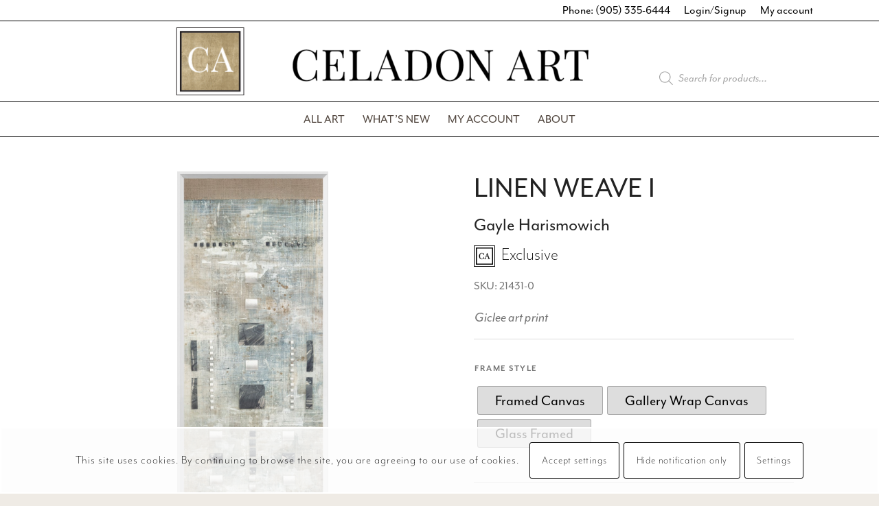

--- FILE ---
content_type: text/html; charset=UTF-8
request_url: https://www.celadonart.com/product/linen-weave-i/
body_size: 79930
content:
<!DOCTYPE html>
<html lang="en-US" class="html_stretched responsive av-preloader-disabled  html_header_top html_logo_center html_bottom_nav_header html_menu_right html_custom html_header_sticky_disabled html_header_shrinking_disabled html_header_topbar_active html_mobile_menu_tablet html_header_searchicon_disabled html_content_align_center html_header_unstick_top_disabled html_header_stretch_disabled html_elegant-blog html_modern-blog html_av-overlay-side html_av-overlay-side-minimal html_av-submenu-noclone html_entry_id_95703 av-cookies-consent-show-message-bar av-cookies-cookie-consent-enabled av-cookies-can-opt-out av-cookies-user-needs-accept-button avia-cookie-check-browser-settings av-no-preview av-default-lightbox html_text_menu_active av-mobile-menu-switch-portrait">
<head>
<meta charset="UTF-8" />


<!-- mobile setting -->
<meta name="viewport" content="width=device-width, initial-scale=1">

<!-- Scripts/CSS and wp_head hook -->
<script data-cfasync="false" data-no-defer="1" data-no-minify="1" data-no-optimize="1">var ewww_webp_supported=!1;function check_webp_feature(A,e){var w;e=void 0!==e?e:function(){},ewww_webp_supported?e(ewww_webp_supported):((w=new Image).onload=function(){ewww_webp_supported=0<w.width&&0<w.height,e&&e(ewww_webp_supported)},w.onerror=function(){e&&e(!1)},w.src="data:image/webp;base64,"+{alpha:"UklGRkoAAABXRUJQVlA4WAoAAAAQAAAAAAAAAAAAQUxQSAwAAAARBxAR/Q9ERP8DAABWUDggGAAAABQBAJ0BKgEAAQAAAP4AAA3AAP7mtQAAAA=="}[A])}check_webp_feature("alpha");</script><script data-cfasync="false" data-no-defer="1" data-no-minify="1" data-no-optimize="1">var Arrive=function(c,w){"use strict";if(c.MutationObserver&&"undefined"!=typeof HTMLElement){var r,a=0,u=(r=HTMLElement.prototype.matches||HTMLElement.prototype.webkitMatchesSelector||HTMLElement.prototype.mozMatchesSelector||HTMLElement.prototype.msMatchesSelector,{matchesSelector:function(e,t){return e instanceof HTMLElement&&r.call(e,t)},addMethod:function(e,t,r){var a=e[t];e[t]=function(){return r.length==arguments.length?r.apply(this,arguments):"function"==typeof a?a.apply(this,arguments):void 0}},callCallbacks:function(e,t){t&&t.options.onceOnly&&1==t.firedElems.length&&(e=[e[0]]);for(var r,a=0;r=e[a];a++)r&&r.callback&&r.callback.call(r.elem,r.elem);t&&t.options.onceOnly&&1==t.firedElems.length&&t.me.unbindEventWithSelectorAndCallback.call(t.target,t.selector,t.callback)},checkChildNodesRecursively:function(e,t,r,a){for(var i,n=0;i=e[n];n++)r(i,t,a)&&a.push({callback:t.callback,elem:i}),0<i.childNodes.length&&u.checkChildNodesRecursively(i.childNodes,t,r,a)},mergeArrays:function(e,t){var r,a={};for(r in e)e.hasOwnProperty(r)&&(a[r]=e[r]);for(r in t)t.hasOwnProperty(r)&&(a[r]=t[r]);return a},toElementsArray:function(e){return e=void 0!==e&&("number"!=typeof e.length||e===c)?[e]:e}}),e=(l.prototype.addEvent=function(e,t,r,a){a={target:e,selector:t,options:r,callback:a,firedElems:[]};return this._beforeAdding&&this._beforeAdding(a),this._eventsBucket.push(a),a},l.prototype.removeEvent=function(e){for(var t,r=this._eventsBucket.length-1;t=this._eventsBucket[r];r--)e(t)&&(this._beforeRemoving&&this._beforeRemoving(t),(t=this._eventsBucket.splice(r,1))&&t.length&&(t[0].callback=null))},l.prototype.beforeAdding=function(e){this._beforeAdding=e},l.prototype.beforeRemoving=function(e){this._beforeRemoving=e},l),t=function(i,n){var o=new e,l=this,s={fireOnAttributesModification:!1};return o.beforeAdding(function(t){var e=t.target;e!==c.document&&e!==c||(e=document.getElementsByTagName("html")[0]);var r=new MutationObserver(function(e){n.call(this,e,t)}),a=i(t.options);r.observe(e,a),t.observer=r,t.me=l}),o.beforeRemoving(function(e){e.observer.disconnect()}),this.bindEvent=function(e,t,r){t=u.mergeArrays(s,t);for(var a=u.toElementsArray(this),i=0;i<a.length;i++)o.addEvent(a[i],e,t,r)},this.unbindEvent=function(){var r=u.toElementsArray(this);o.removeEvent(function(e){for(var t=0;t<r.length;t++)if(this===w||e.target===r[t])return!0;return!1})},this.unbindEventWithSelectorOrCallback=function(r){var a=u.toElementsArray(this),i=r,e="function"==typeof r?function(e){for(var t=0;t<a.length;t++)if((this===w||e.target===a[t])&&e.callback===i)return!0;return!1}:function(e){for(var t=0;t<a.length;t++)if((this===w||e.target===a[t])&&e.selector===r)return!0;return!1};o.removeEvent(e)},this.unbindEventWithSelectorAndCallback=function(r,a){var i=u.toElementsArray(this);o.removeEvent(function(e){for(var t=0;t<i.length;t++)if((this===w||e.target===i[t])&&e.selector===r&&e.callback===a)return!0;return!1})},this},i=new function(){var s={fireOnAttributesModification:!1,onceOnly:!1,existing:!1};function n(e,t,r){return!(!u.matchesSelector(e,t.selector)||(e._id===w&&(e._id=a++),-1!=t.firedElems.indexOf(e._id)))&&(t.firedElems.push(e._id),!0)}var c=(i=new t(function(e){var t={attributes:!1,childList:!0,subtree:!0};return e.fireOnAttributesModification&&(t.attributes=!0),t},function(e,i){e.forEach(function(e){var t=e.addedNodes,r=e.target,a=[];null!==t&&0<t.length?u.checkChildNodesRecursively(t,i,n,a):"attributes"===e.type&&n(r,i)&&a.push({callback:i.callback,elem:r}),u.callCallbacks(a,i)})})).bindEvent;return i.bindEvent=function(e,t,r){t=void 0===r?(r=t,s):u.mergeArrays(s,t);var a=u.toElementsArray(this);if(t.existing){for(var i=[],n=0;n<a.length;n++)for(var o=a[n].querySelectorAll(e),l=0;l<o.length;l++)i.push({callback:r,elem:o[l]});if(t.onceOnly&&i.length)return r.call(i[0].elem,i[0].elem);setTimeout(u.callCallbacks,1,i)}c.call(this,e,t,r)},i},o=new function(){var a={};function i(e,t){return u.matchesSelector(e,t.selector)}var n=(o=new t(function(){return{childList:!0,subtree:!0}},function(e,r){e.forEach(function(e){var t=e.removedNodes,e=[];null!==t&&0<t.length&&u.checkChildNodesRecursively(t,r,i,e),u.callCallbacks(e,r)})})).bindEvent;return o.bindEvent=function(e,t,r){t=void 0===r?(r=t,a):u.mergeArrays(a,t),n.call(this,e,t,r)},o};d(HTMLElement.prototype),d(NodeList.prototype),d(HTMLCollection.prototype),d(HTMLDocument.prototype),d(Window.prototype);var n={};return s(i,n,"unbindAllArrive"),s(o,n,"unbindAllLeave"),n}function l(){this._eventsBucket=[],this._beforeAdding=null,this._beforeRemoving=null}function s(e,t,r){u.addMethod(t,r,e.unbindEvent),u.addMethod(t,r,e.unbindEventWithSelectorOrCallback),u.addMethod(t,r,e.unbindEventWithSelectorAndCallback)}function d(e){e.arrive=i.bindEvent,s(i,e,"unbindArrive"),e.leave=o.bindEvent,s(o,e,"unbindLeave")}}(window,void 0),ewww_webp_supported=!1;function check_webp_feature(e,t){var r;ewww_webp_supported?t(ewww_webp_supported):((r=new Image).onload=function(){ewww_webp_supported=0<r.width&&0<r.height,t(ewww_webp_supported)},r.onerror=function(){t(!1)},r.src="data:image/webp;base64,"+{alpha:"UklGRkoAAABXRUJQVlA4WAoAAAAQAAAAAAAAAAAAQUxQSAwAAAARBxAR/Q9ERP8DAABWUDggGAAAABQBAJ0BKgEAAQAAAP4AAA3AAP7mtQAAAA==",animation:"UklGRlIAAABXRUJQVlA4WAoAAAASAAAAAAAAAAAAQU5JTQYAAAD/////AABBTk1GJgAAAAAAAAAAAAAAAAAAAGQAAABWUDhMDQAAAC8AAAAQBxAREYiI/gcA"}[e])}function ewwwLoadImages(e){if(e){for(var t=document.querySelectorAll(".batch-image img, .image-wrapper a, .ngg-pro-masonry-item a, .ngg-galleria-offscreen-seo-wrapper a"),r=0,a=t.length;r<a;r++)ewwwAttr(t[r],"data-src",t[r].getAttribute("data-webp")),ewwwAttr(t[r],"data-thumbnail",t[r].getAttribute("data-webp-thumbnail"));for(var i=document.querySelectorAll("div.woocommerce-product-gallery__image"),r=0,a=i.length;r<a;r++)ewwwAttr(i[r],"data-thumb",i[r].getAttribute("data-webp-thumb"))}for(var n=document.querySelectorAll("video"),r=0,a=n.length;r<a;r++)ewwwAttr(n[r],"poster",e?n[r].getAttribute("data-poster-webp"):n[r].getAttribute("data-poster-image"));for(var o,l=document.querySelectorAll("img.ewww_webp_lazy_load"),r=0,a=l.length;r<a;r++)e&&(ewwwAttr(l[r],"data-lazy-srcset",l[r].getAttribute("data-lazy-srcset-webp")),ewwwAttr(l[r],"data-srcset",l[r].getAttribute("data-srcset-webp")),ewwwAttr(l[r],"data-lazy-src",l[r].getAttribute("data-lazy-src-webp")),ewwwAttr(l[r],"data-src",l[r].getAttribute("data-src-webp")),ewwwAttr(l[r],"data-orig-file",l[r].getAttribute("data-webp-orig-file")),ewwwAttr(l[r],"data-medium-file",l[r].getAttribute("data-webp-medium-file")),ewwwAttr(l[r],"data-large-file",l[r].getAttribute("data-webp-large-file")),null!=(o=l[r].getAttribute("srcset"))&&!1!==o&&o.includes("R0lGOD")&&ewwwAttr(l[r],"src",l[r].getAttribute("data-lazy-src-webp"))),l[r].className=l[r].className.replace(/\bewww_webp_lazy_load\b/,"");for(var s=document.querySelectorAll(".ewww_webp"),r=0,a=s.length;r<a;r++)e?(ewwwAttr(s[r],"srcset",s[r].getAttribute("data-srcset-webp")),ewwwAttr(s[r],"src",s[r].getAttribute("data-src-webp")),ewwwAttr(s[r],"data-orig-file",s[r].getAttribute("data-webp-orig-file")),ewwwAttr(s[r],"data-medium-file",s[r].getAttribute("data-webp-medium-file")),ewwwAttr(s[r],"data-large-file",s[r].getAttribute("data-webp-large-file")),ewwwAttr(s[r],"data-large_image",s[r].getAttribute("data-webp-large_image")),ewwwAttr(s[r],"data-src",s[r].getAttribute("data-webp-src"))):(ewwwAttr(s[r],"srcset",s[r].getAttribute("data-srcset-img")),ewwwAttr(s[r],"src",s[r].getAttribute("data-src-img"))),s[r].className=s[r].className.replace(/\bewww_webp\b/,"ewww_webp_loaded");window.jQuery&&jQuery.fn.isotope&&jQuery.fn.imagesLoaded&&(jQuery(".fusion-posts-container-infinite").imagesLoaded(function(){jQuery(".fusion-posts-container-infinite").hasClass("isotope")&&jQuery(".fusion-posts-container-infinite").isotope()}),jQuery(".fusion-portfolio:not(.fusion-recent-works) .fusion-portfolio-wrapper").imagesLoaded(function(){jQuery(".fusion-portfolio:not(.fusion-recent-works) .fusion-portfolio-wrapper").isotope()}))}function ewwwWebPInit(e){ewwwLoadImages(e),ewwwNggLoadGalleries(e),document.arrive(".ewww_webp",function(){ewwwLoadImages(e)}),document.arrive(".ewww_webp_lazy_load",function(){ewwwLoadImages(e)}),document.arrive("videos",function(){ewwwLoadImages(e)}),"loading"==document.readyState?document.addEventListener("DOMContentLoaded",ewwwJSONParserInit):("undefined"!=typeof galleries&&ewwwNggParseGalleries(e),ewwwWooParseVariations(e))}function ewwwAttr(e,t,r){null!=r&&!1!==r&&e.setAttribute(t,r)}function ewwwJSONParserInit(){"undefined"!=typeof galleries&&check_webp_feature("alpha",ewwwNggParseGalleries),check_webp_feature("alpha",ewwwWooParseVariations)}function ewwwWooParseVariations(e){if(e)for(var t=document.querySelectorAll("form.variations_form"),r=0,a=t.length;r<a;r++){var i=t[r].getAttribute("data-product_variations"),n=!1;try{for(var o in i=JSON.parse(i))void 0!==i[o]&&void 0!==i[o].image&&(void 0!==i[o].image.src_webp&&(i[o].image.src=i[o].image.src_webp,n=!0),void 0!==i[o].image.srcset_webp&&(i[o].image.srcset=i[o].image.srcset_webp,n=!0),void 0!==i[o].image.full_src_webp&&(i[o].image.full_src=i[o].image.full_src_webp,n=!0),void 0!==i[o].image.gallery_thumbnail_src_webp&&(i[o].image.gallery_thumbnail_src=i[o].image.gallery_thumbnail_src_webp,n=!0),void 0!==i[o].image.thumb_src_webp&&(i[o].image.thumb_src=i[o].image.thumb_src_webp,n=!0));n&&ewwwAttr(t[r],"data-product_variations",JSON.stringify(i))}catch(e){}}}function ewwwNggParseGalleries(e){if(e)for(var t in galleries){var r=galleries[t];galleries[t].images_list=ewwwNggParseImageList(r.images_list)}}function ewwwNggLoadGalleries(e){e&&document.addEventListener("ngg.galleria.themeadded",function(e,t){window.ngg_galleria._create_backup=window.ngg_galleria.create,window.ngg_galleria.create=function(e,t){var r=$(e).data("id");return galleries["gallery_"+r].images_list=ewwwNggParseImageList(galleries["gallery_"+r].images_list),window.ngg_galleria._create_backup(e,t)}})}function ewwwNggParseImageList(e){for(var t in e){var r=e[t];if(void 0!==r["image-webp"]&&(e[t].image=r["image-webp"],delete e[t]["image-webp"]),void 0!==r["thumb-webp"]&&(e[t].thumb=r["thumb-webp"],delete e[t]["thumb-webp"]),void 0!==r.full_image_webp&&(e[t].full_image=r.full_image_webp,delete e[t].full_image_webp),void 0!==r.srcsets)for(var a in r.srcsets)nggSrcset=r.srcsets[a],void 0!==r.srcsets[a+"-webp"]&&(e[t].srcsets[a]=r.srcsets[a+"-webp"],delete e[t].srcsets[a+"-webp"]);if(void 0!==r.full_srcsets)for(var i in r.full_srcsets)nggFSrcset=r.full_srcsets[i],void 0!==r.full_srcsets[i+"-webp"]&&(e[t].full_srcsets[i]=r.full_srcsets[i+"-webp"],delete e[t].full_srcsets[i+"-webp"])}return e}check_webp_feature("alpha",ewwwWebPInit);</script>				<script>document.documentElement.className = document.documentElement.className + ' yes-js js_active js'</script>
				<meta name='robots' content='noindex, follow' />
	<style>img:is([sizes="auto" i], [sizes^="auto," i]) { contain-intrinsic-size: 3000px 1500px }</style>
	
				<script type='text/javascript'>

				function avia_cookie_check_sessionStorage()
				{
					//	FF throws error when all cookies blocked !!
					var sessionBlocked = false;
					try
					{
						var test = sessionStorage.getItem( 'aviaCookieRefused' ) != null;
					}
					catch(e)
					{
						sessionBlocked = true;
					}

					var aviaCookieRefused = ! sessionBlocked ? sessionStorage.getItem( 'aviaCookieRefused' ) : null;

					var html = document.getElementsByTagName('html')[0];

					/**
					 * Set a class to avoid calls to sessionStorage
					 */
					if( sessionBlocked || aviaCookieRefused )
					{
						if( html.className.indexOf('av-cookies-session-refused') < 0 )
						{
							html.className += ' av-cookies-session-refused';
						}
					}

					if( sessionBlocked || aviaCookieRefused || document.cookie.match(/aviaCookieConsent/) )
					{
						if( html.className.indexOf('av-cookies-user-silent-accept') >= 0 )
						{
							 html.className = html.className.replace(/\bav-cookies-user-silent-accept\b/g, '');
						}
					}
				}

				avia_cookie_check_sessionStorage();

			</script>
			
	<!-- This site is optimized with the Yoast SEO plugin v26.8 - https://yoast.com/product/yoast-seo-wordpress/ -->
	<title>Linen Weave I - Celadon Art</title>
	<meta property="og:locale" content="en_US" />
	<meta property="og:type" content="article" />
	<meta property="og:title" content="Linen Weave I - Celadon Art" />
	<meta property="og:description" content="Deeply textural and dimensional, this slender vertical image creates a striking first impression and gives the eye many layers and details to explore." />
	<meta property="og:url" content="https://www.celadonart.com/product/linen-weave-i/" />
	<meta property="og:site_name" content="Celadon Art" />
	<meta property="article:publisher" content="https://www.facebook.com/celadonart" />
	<meta property="article:modified_time" content="2025-10-10T17:32:56+00:00" />
	<meta property="og:image" content="https://www.celadonart.com/wp-content/uploads/2022/09/21431-scaled.jpg" />
	<meta property="og:image:width" content="558" />
	<meta property="og:image:height" content="1600" />
	<meta property="og:image:type" content="image/jpeg" />
	<meta name="twitter:card" content="summary_large_image" />
	<script type="application/ld+json" class="yoast-schema-graph">{"@context":"https://schema.org","@graph":[{"@type":"WebPage","@id":"https://www.celadonart.com/product/linen-weave-i/","url":"https://www.celadonart.com/product/linen-weave-i/","name":"Linen Weave I - Celadon Art","isPartOf":{"@id":"https://www.celadonart.com/#website"},"primaryImageOfPage":{"@id":"https://www.celadonart.com/product/linen-weave-i/#primaryimage"},"image":{"@id":"https://www.celadonart.com/product/linen-weave-i/#primaryimage"},"thumbnailUrl":"https://www.celadonart.com/wp-content/uploads/2022/09/21431-scaled.jpg","datePublished":"2022-09-26T17:45:36+00:00","dateModified":"2025-10-10T17:32:56+00:00","breadcrumb":{"@id":"https://www.celadonart.com/product/linen-weave-i/#breadcrumb"},"inLanguage":"en-US","potentialAction":[{"@type":"ReadAction","target":["https://www.celadonart.com/product/linen-weave-i/"]}]},{"@type":"ImageObject","inLanguage":"en-US","@id":"https://www.celadonart.com/product/linen-weave-i/#primaryimage","url":"https://www.celadonart.com/wp-content/uploads/2022/09/21431-scaled.jpg","contentUrl":"https://www.celadonart.com/wp-content/uploads/2022/09/21431-scaled.jpg","width":558,"height":1600},{"@type":"BreadcrumbList","@id":"https://www.celadonart.com/product/linen-weave-i/#breadcrumb","itemListElement":[{"@type":"ListItem","position":1,"name":"Home","item":"https://www.celadonart.com/slider-home/"},{"@type":"ListItem","position":2,"name":"Products","item":"https://www.celadonart.com/shop/"},{"@type":"ListItem","position":3,"name":"Linen Weave I"}]},{"@type":"WebSite","@id":"https://www.celadonart.com/#website","url":"https://www.celadonart.com/","name":"Celadon Art","description":"Fine Framed Art Prints","publisher":{"@id":"https://www.celadonart.com/#organization"},"potentialAction":[{"@type":"SearchAction","target":{"@type":"EntryPoint","urlTemplate":"https://www.celadonart.com/?s={search_term_string}"},"query-input":{"@type":"PropertyValueSpecification","valueRequired":true,"valueName":"search_term_string"}}],"inLanguage":"en-US"},{"@type":"Organization","@id":"https://www.celadonart.com/#organization","name":"Celadon Art","url":"https://www.celadonart.com/","logo":{"@type":"ImageObject","inLanguage":"en-US","@id":"https://www.celadonart.com/#/schema/logo/image/","url":"https://www.celadonart.com/wp-content/uploads/2022/11/Gild-bg-CA-black-Bigger@6x.png","contentUrl":"https://www.celadonart.com/wp-content/uploads/2022/11/Gild-bg-CA-black-Bigger@6x.png","width":303,"height":303,"caption":"Celadon Art"},"image":{"@id":"https://www.celadonart.com/#/schema/logo/image/"},"sameAs":["https://www.facebook.com/celadonart","https://www.instagram.com/celadonart/"]}]}</script>
	<!-- / Yoast SEO plugin. -->


<link rel='dns-prefetch' href='//www.googletagmanager.com' />

<link rel="alternate" type="application/rss+xml" title="Celadon Art &raquo; Feed" href="https://www.celadonart.com/feed/" />
<link rel="alternate" type="application/rss+xml" title="Celadon Art &raquo; Comments Feed" href="https://www.celadonart.com/comments/feed/" />

<!-- google webfont font replacement -->

			<script type='text/javascript'>

				(function() {

					/*	check if webfonts are disabled by user setting via cookie - or user must opt in.	*/
					var html = document.getElementsByTagName('html')[0];
					var cookie_check = html.className.indexOf('av-cookies-needs-opt-in') >= 0 || html.className.indexOf('av-cookies-can-opt-out') >= 0;
					var allow_continue = true;
					var silent_accept_cookie = html.className.indexOf('av-cookies-user-silent-accept') >= 0;

					if( cookie_check && ! silent_accept_cookie )
					{
						if( ! document.cookie.match(/aviaCookieConsent/) || html.className.indexOf('av-cookies-session-refused') >= 0 )
						{
							allow_continue = false;
						}
						else
						{
							if( ! document.cookie.match(/aviaPrivacyRefuseCookiesHideBar/) )
							{
								allow_continue = false;
							}
							else if( ! document.cookie.match(/aviaPrivacyEssentialCookiesEnabled/) )
							{
								allow_continue = false;
							}
							else if( document.cookie.match(/aviaPrivacyGoogleWebfontsDisabled/) )
							{
								allow_continue = false;
							}
						}
					}

					if( allow_continue )
					{
						var f = document.createElement('link');

						f.type 	= 'text/css';
						f.rel 	= 'stylesheet';
						f.href 	= 'https://fonts.googleapis.com/css?family=mr-eaves-modern:200%7Cmr-eaves-modern:400&display=auto';
						f.id 	= 'avia-google-webfont';

						document.getElementsByTagName('head')[0].appendChild(f);
					}
				})();

			</script>
			<link rel='stylesheet' id='avia-grid-css' href='https://www.celadonart.com/wp-content/themes/enfold/css/grid.css?ver=7.1.2' type='text/css' media='all' />
<link rel='stylesheet' id='avia-base-css' href='https://www.celadonart.com/wp-content/themes/enfold/css/base.css?ver=7.1.2' type='text/css' media='all' />
<link rel='stylesheet' id='avia-layout-css' href='https://www.celadonart.com/wp-content/themes/enfold/css/layout.css?ver=7.1.2' type='text/css' media='all' />
<link rel='stylesheet' id='avia-module-audioplayer-css' href='https://www.celadonart.com/wp-content/themes/enfold/config-templatebuilder/avia-shortcodes/audio-player/audio-player.css?ver=7.1.2' type='text/css' media='all' />
<link rel='stylesheet' id='avia-module-blog-css' href='https://www.celadonart.com/wp-content/themes/enfold/config-templatebuilder/avia-shortcodes/blog/blog.css?ver=7.1.2' type='text/css' media='all' />
<link rel='stylesheet' id='avia-module-postslider-css' href='https://www.celadonart.com/wp-content/themes/enfold/config-templatebuilder/avia-shortcodes/postslider/postslider.css?ver=7.1.2' type='text/css' media='all' />
<link rel='stylesheet' id='avia-module-button-css' href='https://www.celadonart.com/wp-content/themes/enfold/config-templatebuilder/avia-shortcodes/buttons/buttons.css?ver=7.1.2' type='text/css' media='all' />
<link rel='stylesheet' id='avia-module-buttonrow-css' href='https://www.celadonart.com/wp-content/themes/enfold/config-templatebuilder/avia-shortcodes/buttonrow/buttonrow.css?ver=7.1.2' type='text/css' media='all' />
<link rel='stylesheet' id='avia-module-button-fullwidth-css' href='https://www.celadonart.com/wp-content/themes/enfold/config-templatebuilder/avia-shortcodes/buttons_fullwidth/buttons_fullwidth.css?ver=7.1.2' type='text/css' media='all' />
<link rel='stylesheet' id='avia-module-catalogue-css' href='https://www.celadonart.com/wp-content/themes/enfold/config-templatebuilder/avia-shortcodes/catalogue/catalogue.css?ver=7.1.2' type='text/css' media='all' />
<link rel='stylesheet' id='avia-module-comments-css' href='https://www.celadonart.com/wp-content/themes/enfold/config-templatebuilder/avia-shortcodes/comments/comments.css?ver=7.1.2' type='text/css' media='all' />
<link rel='stylesheet' id='avia-module-contact-css' href='https://www.celadonart.com/wp-content/themes/enfold/config-templatebuilder/avia-shortcodes/contact/contact.css?ver=7.1.2' type='text/css' media='all' />
<link rel='stylesheet' id='avia-module-slideshow-css' href='https://www.celadonart.com/wp-content/themes/enfold/config-templatebuilder/avia-shortcodes/slideshow/slideshow.css?ver=7.1.2' type='text/css' media='all' />
<link rel='stylesheet' id='avia-module-slideshow-contentpartner-css' href='https://www.celadonart.com/wp-content/themes/enfold/config-templatebuilder/avia-shortcodes/contentslider/contentslider.css?ver=7.1.2' type='text/css' media='all' />
<link rel='stylesheet' id='avia-module-countdown-css' href='https://www.celadonart.com/wp-content/themes/enfold/config-templatebuilder/avia-shortcodes/countdown/countdown.css?ver=7.1.2' type='text/css' media='all' />
<link rel='stylesheet' id='avia-module-dynamic-field-css' href='https://www.celadonart.com/wp-content/themes/enfold/config-templatebuilder/avia-shortcodes/dynamic_field/dynamic_field.css?ver=7.1.2' type='text/css' media='all' />
<link rel='stylesheet' id='avia-module-gallery-css' href='https://www.celadonart.com/wp-content/themes/enfold/config-templatebuilder/avia-shortcodes/gallery/gallery.css?ver=7.1.2' type='text/css' media='all' />
<link rel='stylesheet' id='avia-module-gallery-hor-css' href='https://www.celadonart.com/wp-content/themes/enfold/config-templatebuilder/avia-shortcodes/gallery_horizontal/gallery_horizontal.css?ver=7.1.2' type='text/css' media='all' />
<link rel='stylesheet' id='avia-module-maps-css' href='https://www.celadonart.com/wp-content/themes/enfold/config-templatebuilder/avia-shortcodes/google_maps/google_maps.css?ver=7.1.2' type='text/css' media='all' />
<link rel='stylesheet' id='avia-module-gridrow-css' href='https://www.celadonart.com/wp-content/themes/enfold/config-templatebuilder/avia-shortcodes/grid_row/grid_row.css?ver=7.1.2' type='text/css' media='all' />
<link rel='stylesheet' id='avia-module-heading-css' href='https://www.celadonart.com/wp-content/themes/enfold/config-templatebuilder/avia-shortcodes/heading/heading.css?ver=7.1.2' type='text/css' media='all' />
<link rel='stylesheet' id='avia-module-rotator-css' href='https://www.celadonart.com/wp-content/themes/enfold/config-templatebuilder/avia-shortcodes/headline_rotator/headline_rotator.css?ver=7.1.2' type='text/css' media='all' />
<link rel='stylesheet' id='avia-module-hr-css' href='https://www.celadonart.com/wp-content/themes/enfold/config-templatebuilder/avia-shortcodes/hr/hr.css?ver=7.1.2' type='text/css' media='all' />
<link rel='stylesheet' id='avia-module-icon-css' href='https://www.celadonart.com/wp-content/themes/enfold/config-templatebuilder/avia-shortcodes/icon/icon.css?ver=7.1.2' type='text/css' media='all' />
<link rel='stylesheet' id='avia-module-icon-circles-css' href='https://www.celadonart.com/wp-content/themes/enfold/config-templatebuilder/avia-shortcodes/icon_circles/icon_circles.css?ver=7.1.2' type='text/css' media='all' />
<link rel='stylesheet' id='avia-module-iconbox-css' href='https://www.celadonart.com/wp-content/themes/enfold/config-templatebuilder/avia-shortcodes/iconbox/iconbox.css?ver=7.1.2' type='text/css' media='all' />
<link rel='stylesheet' id='avia-module-icongrid-css' href='https://www.celadonart.com/wp-content/themes/enfold/config-templatebuilder/avia-shortcodes/icongrid/icongrid.css?ver=7.1.2' type='text/css' media='all' />
<link rel='stylesheet' id='avia-module-iconlist-css' href='https://www.celadonart.com/wp-content/themes/enfold/config-templatebuilder/avia-shortcodes/iconlist/iconlist.css?ver=7.1.2' type='text/css' media='all' />
<link rel='stylesheet' id='avia-module-image-css' href='https://www.celadonart.com/wp-content/themes/enfold/config-templatebuilder/avia-shortcodes/image/image.css?ver=7.1.2' type='text/css' media='all' />
<link rel='stylesheet' id='avia-module-image-diff-css' href='https://www.celadonart.com/wp-content/themes/enfold/config-templatebuilder/avia-shortcodes/image_diff/image_diff.css?ver=7.1.2' type='text/css' media='all' />
<link rel='stylesheet' id='avia-module-hotspot-css' href='https://www.celadonart.com/wp-content/themes/enfold/config-templatebuilder/avia-shortcodes/image_hotspots/image_hotspots.css?ver=7.1.2' type='text/css' media='all' />
<link rel='stylesheet' id='avia-module-sc-lottie-animation-css' href='https://www.celadonart.com/wp-content/themes/enfold/config-templatebuilder/avia-shortcodes/lottie_animation/lottie_animation.css?ver=7.1.2' type='text/css' media='all' />
<link rel='stylesheet' id='avia-module-magazine-css' href='https://www.celadonart.com/wp-content/themes/enfold/config-templatebuilder/avia-shortcodes/magazine/magazine.css?ver=7.1.2' type='text/css' media='all' />
<link rel='stylesheet' id='avia-module-masonry-css' href='https://www.celadonart.com/wp-content/themes/enfold/config-templatebuilder/avia-shortcodes/masonry_entries/masonry_entries.css?ver=7.1.2' type='text/css' media='all' />
<link rel='stylesheet' id='avia-siteloader-css' href='https://www.celadonart.com/wp-content/themes/enfold/css/avia-snippet-site-preloader.css?ver=7.1.2' type='text/css' media='all' />
<link rel='stylesheet' id='avia-module-menu-css' href='https://www.celadonart.com/wp-content/themes/enfold/config-templatebuilder/avia-shortcodes/menu/menu.css?ver=7.1.2' type='text/css' media='all' />
<link rel='stylesheet' id='avia-module-notification-css' href='https://www.celadonart.com/wp-content/themes/enfold/config-templatebuilder/avia-shortcodes/notification/notification.css?ver=7.1.2' type='text/css' media='all' />
<link rel='stylesheet' id='avia-module-numbers-css' href='https://www.celadonart.com/wp-content/themes/enfold/config-templatebuilder/avia-shortcodes/numbers/numbers.css?ver=7.1.2' type='text/css' media='all' />
<link rel='stylesheet' id='avia-module-portfolio-css' href='https://www.celadonart.com/wp-content/themes/enfold/config-templatebuilder/avia-shortcodes/portfolio/portfolio.css?ver=7.1.2' type='text/css' media='all' />
<link rel='stylesheet' id='avia-module-post-metadata-css' href='https://www.celadonart.com/wp-content/themes/enfold/config-templatebuilder/avia-shortcodes/post_metadata/post_metadata.css?ver=7.1.2' type='text/css' media='all' />
<link rel='stylesheet' id='avia-module-progress-bar-css' href='https://www.celadonart.com/wp-content/themes/enfold/config-templatebuilder/avia-shortcodes/progressbar/progressbar.css?ver=7.1.2' type='text/css' media='all' />
<link rel='stylesheet' id='avia-module-promobox-css' href='https://www.celadonart.com/wp-content/themes/enfold/config-templatebuilder/avia-shortcodes/promobox/promobox.css?ver=7.1.2' type='text/css' media='all' />
<link rel='stylesheet' id='avia-sc-search-css' href='https://www.celadonart.com/wp-content/themes/enfold/config-templatebuilder/avia-shortcodes/search/search.css?ver=7.1.2' type='text/css' media='all' />
<link rel='stylesheet' id='avia-module-slideshow-accordion-css' href='https://www.celadonart.com/wp-content/themes/enfold/config-templatebuilder/avia-shortcodes/slideshow_accordion/slideshow_accordion.css?ver=7.1.2' type='text/css' media='all' />
<link rel='stylesheet' id='avia-module-slideshow-feature-image-css' href='https://www.celadonart.com/wp-content/themes/enfold/config-templatebuilder/avia-shortcodes/slideshow_feature_image/slideshow_feature_image.css?ver=7.1.2' type='text/css' media='all' />
<link rel='stylesheet' id='avia-module-slideshow-fullsize-css' href='https://www.celadonart.com/wp-content/themes/enfold/config-templatebuilder/avia-shortcodes/slideshow_fullsize/slideshow_fullsize.css?ver=7.1.2' type='text/css' media='all' />
<link rel='stylesheet' id='avia-module-slideshow-fullscreen-css' href='https://www.celadonart.com/wp-content/themes/enfold/config-templatebuilder/avia-shortcodes/slideshow_fullscreen/slideshow_fullscreen.css?ver=7.1.2' type='text/css' media='all' />
<link rel='stylesheet' id='avia-module-slideshow-ls-css' href='https://www.celadonart.com/wp-content/themes/enfold/config-templatebuilder/avia-shortcodes/slideshow_layerslider/slideshow_layerslider.css?ver=7.1.2' type='text/css' media='all' />
<link rel='stylesheet' id='avia-module-social-css' href='https://www.celadonart.com/wp-content/themes/enfold/config-templatebuilder/avia-shortcodes/social_share/social_share.css?ver=7.1.2' type='text/css' media='all' />
<link rel='stylesheet' id='avia-module-tabsection-css' href='https://www.celadonart.com/wp-content/themes/enfold/config-templatebuilder/avia-shortcodes/tab_section/tab_section.css?ver=7.1.2' type='text/css' media='all' />
<link rel='stylesheet' id='avia-module-table-css' href='https://www.celadonart.com/wp-content/themes/enfold/config-templatebuilder/avia-shortcodes/table/table.css?ver=7.1.2' type='text/css' media='all' />
<link rel='stylesheet' id='avia-module-tabs-css' href='https://www.celadonart.com/wp-content/themes/enfold/config-templatebuilder/avia-shortcodes/tabs/tabs.css?ver=7.1.2' type='text/css' media='all' />
<link rel='stylesheet' id='avia-module-team-css' href='https://www.celadonart.com/wp-content/themes/enfold/config-templatebuilder/avia-shortcodes/team/team.css?ver=7.1.2' type='text/css' media='all' />
<link rel='stylesheet' id='avia-module-testimonials-css' href='https://www.celadonart.com/wp-content/themes/enfold/config-templatebuilder/avia-shortcodes/testimonials/testimonials.css?ver=7.1.2' type='text/css' media='all' />
<link rel='stylesheet' id='avia-module-timeline-css' href='https://www.celadonart.com/wp-content/themes/enfold/config-templatebuilder/avia-shortcodes/timeline/timeline.css?ver=7.1.2' type='text/css' media='all' />
<link rel='stylesheet' id='avia-module-toggles-css' href='https://www.celadonart.com/wp-content/themes/enfold/config-templatebuilder/avia-shortcodes/toggles/toggles.css?ver=7.1.2' type='text/css' media='all' />
<link rel='stylesheet' id='avia-module-video-css' href='https://www.celadonart.com/wp-content/themes/enfold/config-templatebuilder/avia-shortcodes/video/video.css?ver=7.1.2' type='text/css' media='all' />
<link rel='stylesheet' id='sbi_styles-css' href='https://www.celadonart.com/wp-content/plugins/instagram-feed/css/sbi-styles.min.css?ver=6.10.0' type='text/css' media='all' />
<link rel='stylesheet' id='avia-scs-css' href='https://www.celadonart.com/wp-content/themes/enfold/css/shortcodes.css?ver=7.1.2' type='text/css' media='all' />
<link rel='stylesheet' id='avia-woocommerce-css-css' href='https://www.celadonart.com/wp-content/themes/enfold/config-woocommerce/woocommerce-mod.css?ver=7.1.2' type='text/css' media='all' />
<style id='wp-emoji-styles-inline-css' type='text/css'>

	img.wp-smiley, img.emoji {
		display: inline !important;
		border: none !important;
		box-shadow: none !important;
		height: 1em !important;
		width: 1em !important;
		margin: 0 0.07em !important;
		vertical-align: -0.1em !important;
		background: none !important;
		padding: 0 !important;
	}
</style>
<link rel='stylesheet' id='wp-block-library-css' href='https://www.celadonart.com/wp-includes/css/dist/block-library/style.min.css?ver=6.8.3' type='text/css' media='all' />
<link rel='stylesheet' id='jquery-selectBox-css' href='https://www.celadonart.com/wp-content/plugins/yith-woocommerce-wishlist-premium/assets/css/jquery.selectBox.css?ver=1.2.0' type='text/css' media='all' />
<link rel='stylesheet' id='yith-wcwl-font-awesome-css' href='https://www.celadonart.com/wp-content/plugins/yith-woocommerce-wishlist-premium/assets/css/font-awesome.css?ver=4.7.0' type='text/css' media='all' />
<link rel='stylesheet' id='woocommerce_prettyPhoto_css-css' href='//www.celadonart.com/wp-content/plugins/woocommerce/assets/css/prettyPhoto.css?ver=3.1.6' type='text/css' media='all' />
<link rel='stylesheet' id='yith-wcwl-main-css' href='https://www.celadonart.com/wp-content/plugins/yith-woocommerce-wishlist-premium/assets/css/style.css?ver=3.34.0' type='text/css' media='all' />
<style id='yith-wcwl-main-inline-css' type='text/css'>
.yith-wcwl-share li a{color: #FFFFFF;}.yith-wcwl-share li a:hover{color: #FFFFFF;}.yith-wcwl-share a.facebook{background: #595A5A; background-color: #595A5A;}.yith-wcwl-share a.facebook:hover{background: rgb(178,178,178); background-color: rgb(178,178,178);}.yith-wcwl-share a.twitter{background: #595A5A; background-color: #595A5A;}.yith-wcwl-share a.twitter:hover{background: rgb(178,178,178); background-color: rgb(178,178,178);}.yith-wcwl-share a.pinterest{background: rgb(89,90,90); background-color: rgb(89,90,90);}.yith-wcwl-share a.pinterest:hover{background: rgb(178,178,178); background-color: rgb(178,178,178);}.yith-wcwl-share a.email{background: rgb(89,90,90); background-color: rgb(89,90,90);}.yith-wcwl-share a.email:hover{background: rgb(178,178,178); background-color: rgb(178,178,178);}
</style>
<style id='global-styles-inline-css' type='text/css'>
:root{--wp--preset--aspect-ratio--square: 1;--wp--preset--aspect-ratio--4-3: 4/3;--wp--preset--aspect-ratio--3-4: 3/4;--wp--preset--aspect-ratio--3-2: 3/2;--wp--preset--aspect-ratio--2-3: 2/3;--wp--preset--aspect-ratio--16-9: 16/9;--wp--preset--aspect-ratio--9-16: 9/16;--wp--preset--color--black: #000000;--wp--preset--color--cyan-bluish-gray: #abb8c3;--wp--preset--color--white: #ffffff;--wp--preset--color--pale-pink: #f78da7;--wp--preset--color--vivid-red: #cf2e2e;--wp--preset--color--luminous-vivid-orange: #ff6900;--wp--preset--color--luminous-vivid-amber: #fcb900;--wp--preset--color--light-green-cyan: #7bdcb5;--wp--preset--color--vivid-green-cyan: #00d084;--wp--preset--color--pale-cyan-blue: #8ed1fc;--wp--preset--color--vivid-cyan-blue: #0693e3;--wp--preset--color--vivid-purple: #9b51e0;--wp--preset--color--metallic-red: #b02b2c;--wp--preset--color--maximum-yellow-red: #edae44;--wp--preset--color--yellow-sun: #eeee22;--wp--preset--color--palm-leaf: #83a846;--wp--preset--color--aero: #7bb0e7;--wp--preset--color--old-lavender: #745f7e;--wp--preset--color--steel-teal: #5f8789;--wp--preset--color--raspberry-pink: #d65799;--wp--preset--color--medium-turquoise: #4ecac2;--wp--preset--gradient--vivid-cyan-blue-to-vivid-purple: linear-gradient(135deg,rgba(6,147,227,1) 0%,rgb(155,81,224) 100%);--wp--preset--gradient--light-green-cyan-to-vivid-green-cyan: linear-gradient(135deg,rgb(122,220,180) 0%,rgb(0,208,130) 100%);--wp--preset--gradient--luminous-vivid-amber-to-luminous-vivid-orange: linear-gradient(135deg,rgba(252,185,0,1) 0%,rgba(255,105,0,1) 100%);--wp--preset--gradient--luminous-vivid-orange-to-vivid-red: linear-gradient(135deg,rgba(255,105,0,1) 0%,rgb(207,46,46) 100%);--wp--preset--gradient--very-light-gray-to-cyan-bluish-gray: linear-gradient(135deg,rgb(238,238,238) 0%,rgb(169,184,195) 100%);--wp--preset--gradient--cool-to-warm-spectrum: linear-gradient(135deg,rgb(74,234,220) 0%,rgb(151,120,209) 20%,rgb(207,42,186) 40%,rgb(238,44,130) 60%,rgb(251,105,98) 80%,rgb(254,248,76) 100%);--wp--preset--gradient--blush-light-purple: linear-gradient(135deg,rgb(255,206,236) 0%,rgb(152,150,240) 100%);--wp--preset--gradient--blush-bordeaux: linear-gradient(135deg,rgb(254,205,165) 0%,rgb(254,45,45) 50%,rgb(107,0,62) 100%);--wp--preset--gradient--luminous-dusk: linear-gradient(135deg,rgb(255,203,112) 0%,rgb(199,81,192) 50%,rgb(65,88,208) 100%);--wp--preset--gradient--pale-ocean: linear-gradient(135deg,rgb(255,245,203) 0%,rgb(182,227,212) 50%,rgb(51,167,181) 100%);--wp--preset--gradient--electric-grass: linear-gradient(135deg,rgb(202,248,128) 0%,rgb(113,206,126) 100%);--wp--preset--gradient--midnight: linear-gradient(135deg,rgb(2,3,129) 0%,rgb(40,116,252) 100%);--wp--preset--font-size--small: 1rem;--wp--preset--font-size--medium: 1.125rem;--wp--preset--font-size--large: 1.75rem;--wp--preset--font-size--x-large: clamp(1.75rem, 3vw, 2.25rem);--wp--preset--spacing--20: 0.44rem;--wp--preset--spacing--30: 0.67rem;--wp--preset--spacing--40: 1rem;--wp--preset--spacing--50: 1.5rem;--wp--preset--spacing--60: 2.25rem;--wp--preset--spacing--70: 3.38rem;--wp--preset--spacing--80: 5.06rem;--wp--preset--shadow--natural: 6px 6px 9px rgba(0, 0, 0, 0.2);--wp--preset--shadow--deep: 12px 12px 50px rgba(0, 0, 0, 0.4);--wp--preset--shadow--sharp: 6px 6px 0px rgba(0, 0, 0, 0.2);--wp--preset--shadow--outlined: 6px 6px 0px -3px rgba(255, 255, 255, 1), 6px 6px rgba(0, 0, 0, 1);--wp--preset--shadow--crisp: 6px 6px 0px rgba(0, 0, 0, 1);}:root { --wp--style--global--content-size: 800px;--wp--style--global--wide-size: 1130px; }:where(body) { margin: 0; }.wp-site-blocks > .alignleft { float: left; margin-right: 2em; }.wp-site-blocks > .alignright { float: right; margin-left: 2em; }.wp-site-blocks > .aligncenter { justify-content: center; margin-left: auto; margin-right: auto; }:where(.is-layout-flex){gap: 0.5em;}:where(.is-layout-grid){gap: 0.5em;}.is-layout-flow > .alignleft{float: left;margin-inline-start: 0;margin-inline-end: 2em;}.is-layout-flow > .alignright{float: right;margin-inline-start: 2em;margin-inline-end: 0;}.is-layout-flow > .aligncenter{margin-left: auto !important;margin-right: auto !important;}.is-layout-constrained > .alignleft{float: left;margin-inline-start: 0;margin-inline-end: 2em;}.is-layout-constrained > .alignright{float: right;margin-inline-start: 2em;margin-inline-end: 0;}.is-layout-constrained > .aligncenter{margin-left: auto !important;margin-right: auto !important;}.is-layout-constrained > :where(:not(.alignleft):not(.alignright):not(.alignfull)){max-width: var(--wp--style--global--content-size);margin-left: auto !important;margin-right: auto !important;}.is-layout-constrained > .alignwide{max-width: var(--wp--style--global--wide-size);}body .is-layout-flex{display: flex;}.is-layout-flex{flex-wrap: wrap;align-items: center;}.is-layout-flex > :is(*, div){margin: 0;}body .is-layout-grid{display: grid;}.is-layout-grid > :is(*, div){margin: 0;}body{padding-top: 0px;padding-right: 0px;padding-bottom: 0px;padding-left: 0px;}a:where(:not(.wp-element-button)){text-decoration: underline;}:root :where(.wp-element-button, .wp-block-button__link){background-color: #32373c;border-width: 0;color: #fff;font-family: inherit;font-size: inherit;line-height: inherit;padding: calc(0.667em + 2px) calc(1.333em + 2px);text-decoration: none;}.has-black-color{color: var(--wp--preset--color--black) !important;}.has-cyan-bluish-gray-color{color: var(--wp--preset--color--cyan-bluish-gray) !important;}.has-white-color{color: var(--wp--preset--color--white) !important;}.has-pale-pink-color{color: var(--wp--preset--color--pale-pink) !important;}.has-vivid-red-color{color: var(--wp--preset--color--vivid-red) !important;}.has-luminous-vivid-orange-color{color: var(--wp--preset--color--luminous-vivid-orange) !important;}.has-luminous-vivid-amber-color{color: var(--wp--preset--color--luminous-vivid-amber) !important;}.has-light-green-cyan-color{color: var(--wp--preset--color--light-green-cyan) !important;}.has-vivid-green-cyan-color{color: var(--wp--preset--color--vivid-green-cyan) !important;}.has-pale-cyan-blue-color{color: var(--wp--preset--color--pale-cyan-blue) !important;}.has-vivid-cyan-blue-color{color: var(--wp--preset--color--vivid-cyan-blue) !important;}.has-vivid-purple-color{color: var(--wp--preset--color--vivid-purple) !important;}.has-metallic-red-color{color: var(--wp--preset--color--metallic-red) !important;}.has-maximum-yellow-red-color{color: var(--wp--preset--color--maximum-yellow-red) !important;}.has-yellow-sun-color{color: var(--wp--preset--color--yellow-sun) !important;}.has-palm-leaf-color{color: var(--wp--preset--color--palm-leaf) !important;}.has-aero-color{color: var(--wp--preset--color--aero) !important;}.has-old-lavender-color{color: var(--wp--preset--color--old-lavender) !important;}.has-steel-teal-color{color: var(--wp--preset--color--steel-teal) !important;}.has-raspberry-pink-color{color: var(--wp--preset--color--raspberry-pink) !important;}.has-medium-turquoise-color{color: var(--wp--preset--color--medium-turquoise) !important;}.has-black-background-color{background-color: var(--wp--preset--color--black) !important;}.has-cyan-bluish-gray-background-color{background-color: var(--wp--preset--color--cyan-bluish-gray) !important;}.has-white-background-color{background-color: var(--wp--preset--color--white) !important;}.has-pale-pink-background-color{background-color: var(--wp--preset--color--pale-pink) !important;}.has-vivid-red-background-color{background-color: var(--wp--preset--color--vivid-red) !important;}.has-luminous-vivid-orange-background-color{background-color: var(--wp--preset--color--luminous-vivid-orange) !important;}.has-luminous-vivid-amber-background-color{background-color: var(--wp--preset--color--luminous-vivid-amber) !important;}.has-light-green-cyan-background-color{background-color: var(--wp--preset--color--light-green-cyan) !important;}.has-vivid-green-cyan-background-color{background-color: var(--wp--preset--color--vivid-green-cyan) !important;}.has-pale-cyan-blue-background-color{background-color: var(--wp--preset--color--pale-cyan-blue) !important;}.has-vivid-cyan-blue-background-color{background-color: var(--wp--preset--color--vivid-cyan-blue) !important;}.has-vivid-purple-background-color{background-color: var(--wp--preset--color--vivid-purple) !important;}.has-metallic-red-background-color{background-color: var(--wp--preset--color--metallic-red) !important;}.has-maximum-yellow-red-background-color{background-color: var(--wp--preset--color--maximum-yellow-red) !important;}.has-yellow-sun-background-color{background-color: var(--wp--preset--color--yellow-sun) !important;}.has-palm-leaf-background-color{background-color: var(--wp--preset--color--palm-leaf) !important;}.has-aero-background-color{background-color: var(--wp--preset--color--aero) !important;}.has-old-lavender-background-color{background-color: var(--wp--preset--color--old-lavender) !important;}.has-steel-teal-background-color{background-color: var(--wp--preset--color--steel-teal) !important;}.has-raspberry-pink-background-color{background-color: var(--wp--preset--color--raspberry-pink) !important;}.has-medium-turquoise-background-color{background-color: var(--wp--preset--color--medium-turquoise) !important;}.has-black-border-color{border-color: var(--wp--preset--color--black) !important;}.has-cyan-bluish-gray-border-color{border-color: var(--wp--preset--color--cyan-bluish-gray) !important;}.has-white-border-color{border-color: var(--wp--preset--color--white) !important;}.has-pale-pink-border-color{border-color: var(--wp--preset--color--pale-pink) !important;}.has-vivid-red-border-color{border-color: var(--wp--preset--color--vivid-red) !important;}.has-luminous-vivid-orange-border-color{border-color: var(--wp--preset--color--luminous-vivid-orange) !important;}.has-luminous-vivid-amber-border-color{border-color: var(--wp--preset--color--luminous-vivid-amber) !important;}.has-light-green-cyan-border-color{border-color: var(--wp--preset--color--light-green-cyan) !important;}.has-vivid-green-cyan-border-color{border-color: var(--wp--preset--color--vivid-green-cyan) !important;}.has-pale-cyan-blue-border-color{border-color: var(--wp--preset--color--pale-cyan-blue) !important;}.has-vivid-cyan-blue-border-color{border-color: var(--wp--preset--color--vivid-cyan-blue) !important;}.has-vivid-purple-border-color{border-color: var(--wp--preset--color--vivid-purple) !important;}.has-metallic-red-border-color{border-color: var(--wp--preset--color--metallic-red) !important;}.has-maximum-yellow-red-border-color{border-color: var(--wp--preset--color--maximum-yellow-red) !important;}.has-yellow-sun-border-color{border-color: var(--wp--preset--color--yellow-sun) !important;}.has-palm-leaf-border-color{border-color: var(--wp--preset--color--palm-leaf) !important;}.has-aero-border-color{border-color: var(--wp--preset--color--aero) !important;}.has-old-lavender-border-color{border-color: var(--wp--preset--color--old-lavender) !important;}.has-steel-teal-border-color{border-color: var(--wp--preset--color--steel-teal) !important;}.has-raspberry-pink-border-color{border-color: var(--wp--preset--color--raspberry-pink) !important;}.has-medium-turquoise-border-color{border-color: var(--wp--preset--color--medium-turquoise) !important;}.has-vivid-cyan-blue-to-vivid-purple-gradient-background{background: var(--wp--preset--gradient--vivid-cyan-blue-to-vivid-purple) !important;}.has-light-green-cyan-to-vivid-green-cyan-gradient-background{background: var(--wp--preset--gradient--light-green-cyan-to-vivid-green-cyan) !important;}.has-luminous-vivid-amber-to-luminous-vivid-orange-gradient-background{background: var(--wp--preset--gradient--luminous-vivid-amber-to-luminous-vivid-orange) !important;}.has-luminous-vivid-orange-to-vivid-red-gradient-background{background: var(--wp--preset--gradient--luminous-vivid-orange-to-vivid-red) !important;}.has-very-light-gray-to-cyan-bluish-gray-gradient-background{background: var(--wp--preset--gradient--very-light-gray-to-cyan-bluish-gray) !important;}.has-cool-to-warm-spectrum-gradient-background{background: var(--wp--preset--gradient--cool-to-warm-spectrum) !important;}.has-blush-light-purple-gradient-background{background: var(--wp--preset--gradient--blush-light-purple) !important;}.has-blush-bordeaux-gradient-background{background: var(--wp--preset--gradient--blush-bordeaux) !important;}.has-luminous-dusk-gradient-background{background: var(--wp--preset--gradient--luminous-dusk) !important;}.has-pale-ocean-gradient-background{background: var(--wp--preset--gradient--pale-ocean) !important;}.has-electric-grass-gradient-background{background: var(--wp--preset--gradient--electric-grass) !important;}.has-midnight-gradient-background{background: var(--wp--preset--gradient--midnight) !important;}.has-small-font-size{font-size: var(--wp--preset--font-size--small) !important;}.has-medium-font-size{font-size: var(--wp--preset--font-size--medium) !important;}.has-large-font-size{font-size: var(--wp--preset--font-size--large) !important;}.has-x-large-font-size{font-size: var(--wp--preset--font-size--x-large) !important;}
:where(.wp-block-post-template.is-layout-flex){gap: 1.25em;}:where(.wp-block-post-template.is-layout-grid){gap: 1.25em;}
:where(.wp-block-columns.is-layout-flex){gap: 2em;}:where(.wp-block-columns.is-layout-grid){gap: 2em;}
:root :where(.wp-block-pullquote){font-size: 1.5em;line-height: 1.6;}
</style>
<link rel='stylesheet' id='crp-public-css' href='https://www.celadonart.com/wp-content/plugins/custom-related-posts/dist/public.css?ver=1.8.0' type='text/css' media='all' />
<link rel='stylesheet' id='photoswipe-css' href='https://www.celadonart.com/wp-content/plugins/woocommerce/assets/css/photoswipe/photoswipe.min.css?ver=10.4.3' type='text/css' media='all' />
<link rel='stylesheet' id='photoswipe-default-skin-css' href='https://www.celadonart.com/wp-content/plugins/woocommerce/assets/css/photoswipe/default-skin/default-skin.min.css?ver=10.4.3' type='text/css' media='all' />
<style id='woocommerce-inline-inline-css' type='text/css'>
.woocommerce form .form-row .required { visibility: visible; }
</style>
<link rel='stylesheet' id='awf-nouislider-css' href='https://www.celadonart.com/wp-content/plugins/annasta-woocommerce-product-filters-premium/styles/nouislider.min.css?ver=1.8.2' type='text/css' media='all' />
<link rel='stylesheet' id='awf-pretty-scrollbars-css' href='https://www.celadonart.com/wp-content/plugins/annasta-woocommerce-product-filters-premium/styles/perfect-scrollbar.css?ver=6.8.3' type='text/css' media='all' />
<link rel='stylesheet' id='awf-font-awesome-css' href='https://www.celadonart.com/wp-content/plugins/annasta-woocommerce-product-filters-premium/styles/awf-font-awesome.css?ver=1.8.2' type='text/css' media='all' />
<link rel='stylesheet' id='awf-font-awesome-all-css' href='https://www.celadonart.com/wp-content/plugins/annasta-woocommerce-product-filters-premium/styles/fontawesome-all.min.css?ver=1.8.2' type='text/css' media='all' />
<link rel='stylesheet' id='awf-css' href='https://www.celadonart.com/wp-content/plugins/annasta-woocommerce-product-filters-premium/styles/awf.css?ver=1.8.2' type='text/css' media='all' />
<link rel='stylesheet' id='awf-style-options-css' href='https://www.celadonart.com/wp-content/uploads/annasta-filters/css/style-options-1762972149.css?ver=1.8.2' type='text/css' media='all' />
<link rel='stylesheet' id='woo-variation-gallery-slider-css' href='https://www.celadonart.com/wp-content/plugins/woo-variation-gallery/assets/css/slick.min.css?ver=1.8.1' type='text/css' media='all' />
<link rel='stylesheet' id='dashicons-css' href='https://www.celadonart.com/wp-includes/css/dashicons.min.css?ver=6.8.3' type='text/css' media='all' />
<style id='dashicons-inline-css' type='text/css'>
[data-font="Dashicons"]:before {font-family: 'Dashicons' !important;content: attr(data-icon) !important;speak: none !important;font-weight: normal !important;font-variant: normal !important;text-transform: none !important;line-height: 1 !important;font-style: normal !important;-webkit-font-smoothing: antialiased !important;-moz-osx-font-smoothing: grayscale !important;}
</style>
<link rel='stylesheet' id='woo-variation-gallery-css' href='https://www.celadonart.com/wp-content/plugins/woo-variation-gallery/assets/css/frontend.min.css?ver=1741235281' type='text/css' media='all' />
<style id='woo-variation-gallery-inline-css' type='text/css'>
:root {--wvg-thumbnail-item: 8;--wvg-thumbnail-item-gap: 0px;--wvg-single-image-size: 1500px;--wvg-gallery-width: 100%;--wvg-gallery-margin: 30px;}/* Default Width */.woo-variation-product-gallery {max-width: 100% !important;width: 100%;}/* Medium Devices, Desktops *//* Small Devices, Tablets */@media only screen and (max-width: 768px) {.woo-variation-product-gallery {width: 720px;max-width: 100% !important;}}/* Extra Small Devices, Phones */@media only screen and (max-width: 480px) {.woo-variation-product-gallery {width: 320px;max-width: 100% !important;}}
</style>
<link rel='stylesheet' id='woo-variation-swatches-css' href='https://www.celadonart.com/wp-content/plugins/woo-variation-swatches/assets/css/frontend.min.css?ver=1762921698' type='text/css' media='all' />
<style id='woo-variation-swatches-inline-css' type='text/css'>
:root {
--wvs-tick:url("data:image/svg+xml;utf8,%3Csvg filter='drop-shadow(0px 0px 2px rgb(0 0 0 / .8))' xmlns='http://www.w3.org/2000/svg'  viewBox='0 0 30 30'%3E%3Cpath fill='none' stroke='%23ffffff' stroke-linecap='round' stroke-linejoin='round' stroke-width='4' d='M4 16L11 23 27 7'/%3E%3C/svg%3E");

--wvs-cross:url("data:image/svg+xml;utf8,%3Csvg filter='drop-shadow(0px 0px 5px rgb(255 255 255 / .6))' xmlns='http://www.w3.org/2000/svg' width='72px' height='72px' viewBox='0 0 24 24'%3E%3Cpath fill='none' stroke='%23ff0000' stroke-linecap='round' stroke-width='0.6' d='M5 5L19 19M19 5L5 19'/%3E%3C/svg%3E");
--wvs-single-product-item-width:30px;
--wvs-single-product-item-height:30px;
--wvs-single-product-item-font-size:16px}
</style>
<link rel='stylesheet' id='dgwt-wcas-style-css' href='https://www.celadonart.com/wp-content/plugins/ajax-search-for-woocommerce-premium/assets/css/style.min.css?ver=1.31.0' type='text/css' media='all' />
<link rel='stylesheet' id='avia-fold-unfold-css' href='https://www.celadonart.com/wp-content/themes/enfold/css/avia-snippet-fold-unfold.css?ver=7.1.2' type='text/css' media='all' />
<link rel='stylesheet' id='avia-popup-css-css' href='https://www.celadonart.com/wp-content/themes/enfold/js/aviapopup/magnific-popup.min.css?ver=7.1.2' type='text/css' media='screen' />
<link rel='stylesheet' id='avia-lightbox-css' href='https://www.celadonart.com/wp-content/themes/enfold/css/avia-snippet-lightbox.css?ver=7.1.2' type='text/css' media='screen' />
<link rel='stylesheet' id='avia-widget-css-css' href='https://www.celadonart.com/wp-content/themes/enfold/css/avia-snippet-widget.css?ver=7.1.2' type='text/css' media='screen' />
<link rel='stylesheet' id='avia-dynamic-css' href='https://www.celadonart.com/wp-content/uploads/dynamic_avia/enfold_child.css?ver=697055c81c39f' type='text/css' media='all' />
<link rel='stylesheet' id='avia-custom-css' href='https://www.celadonart.com/wp-content/themes/enfold/css/custom.css?ver=7.1.2' type='text/css' media='all' />
<link rel='stylesheet' id='avia-style-css' href='https://www.celadonart.com/wp-content/themes/that-child/style.css?ver=7.1.2' type='text/css' media='all' />
<link rel='stylesheet' id='wwp_single_product_page_css-css' href='https://www.celadonart.com/wp-content/plugins/woocommerce-wholesale-prices/css/frontend/product/wwp-single-product-page.css?ver=2.2.5' type='text/css' media='all' />
<link rel='stylesheet' id='avia-cookie-css-css' href='https://www.celadonart.com/wp-content/themes/enfold/css/avia-snippet-cookieconsent.css?ver=7.1.2' type='text/css' media='screen' />
<link rel='stylesheet' id='select2-css' href='https://www.celadonart.com/wp-content/plugins/woocommerce/assets/css/select2.css?ver=10.4.3' type='text/css' media='all' />
<link rel='stylesheet' id='wwlc_RegistrationForm_css-css' href='https://www.celadonart.com/wp-content/plugins/woocommerce-wholesale-lead-capture/css/RegistrationForm.css?ver=1.17.3' type='text/css' media='all' />
<script type="text/template" id="tmpl-variation-template">
	<div class="woocommerce-variation-description">{{{ data.variation.variation_description }}}</div>
	<div class="woocommerce-variation-price">{{{ data.variation.price_html }}}</div>
	<div class="woocommerce-variation-availability">{{{ data.variation.availability_html }}}</div>
</script>
<script type="text/template" id="tmpl-unavailable-variation-template">
	<p role="alert">Sorry, this product is unavailable. Please choose a different combination.</p>
</script>
<script type="text/javascript" src="https://www.celadonart.com/wp-includes/js/jquery/jquery.min.js?ver=3.7.1" id="jquery-core-js"></script>
<script type="text/javascript" src="https://www.celadonart.com/wp-includes/js/jquery/jquery-migrate.min.js?ver=3.4.1" id="jquery-migrate-js"></script>
<script type="text/javascript" src="https://www.celadonart.com/wp-includes/js/underscore.min.js?ver=1.13.7" id="underscore-js"></script>
<script type="text/javascript" src="https://www.celadonart.com/wp-includes/js/jquery/ui/core.min.js?ver=1.13.3" id="jquery-ui-core-js"></script>
<script type="text/javascript" src="https://www.celadonart.com/wp-includes/js/jquery/ui/mouse.min.js?ver=1.13.3" id="jquery-ui-mouse-js"></script>
<script type="text/javascript" src="https://www.celadonart.com/wp-includes/js/jquery/ui/sortable.min.js?ver=1.13.3" id="jquery-ui-sortable-js"></script>
<script type="text/javascript" src="https://www.celadonart.com/wp-content/plugins/woocommerce/assets/js/jquery-blockui/jquery.blockUI.min.js?ver=2.7.0-wc.10.4.3" id="wc-jquery-blockui-js" data-wp-strategy="defer"></script>
<script data-minify="1" type="text/javascript" src="https://www.celadonart.com/wp-content/cache/min/1/wp-content/plugins/annasta-woocommerce-product-filters-premium/code/js/wNumb.js?ver=1769112940" id="awf-wnumb-js"></script>
<script type="text/javascript" src="https://www.celadonart.com/wp-content/plugins/annasta-woocommerce-product-filters-premium/code/js/nouislider.min.js?ver=6.8.3" id="awf-nouislider-js"></script>
<script data-minify="1" type="text/javascript" src="https://www.celadonart.com/wp-content/cache/min/1/wp-content/plugins/annasta-woocommerce-product-filters-premium/code/js/awf-premium.js?ver=1769112940" id="awf-premium-js"></script>
<script type="text/javascript" src="https://www.celadonart.com/wp-content/plugins/woocommerce/assets/js/js-cookie/js.cookie.min.js?ver=2.1.4-wc.10.4.3" id="wc-js-cookie-js" defer="defer" data-wp-strategy="defer"></script>
<script type="text/javascript" id="wc-cart-fragments-js-extra">
/* <![CDATA[ */
var wc_cart_fragments_params = {"ajax_url":"\/wp-admin\/admin-ajax.php","wc_ajax_url":"\/?wc-ajax=%%endpoint%%","cart_hash_key":"wc_cart_hash_0e1e3488323939e581da9045d1242574","fragment_name":"wc_fragments_0e1e3488323939e581da9045d1242574","request_timeout":"5000"};
/* ]]> */
</script>
<script type="text/javascript" src="https://www.celadonart.com/wp-content/plugins/woocommerce/assets/js/frontend/cart-fragments.min.js?ver=10.4.3" id="wc-cart-fragments-js" defer="defer" data-wp-strategy="defer"></script>
<script type="text/javascript" id="wc-add-to-cart-js-extra">
/* <![CDATA[ */
var wc_add_to_cart_params = {"ajax_url":"\/wp-admin\/admin-ajax.php","wc_ajax_url":"\/?wc-ajax=%%endpoint%%","i18n_view_cart":"View cart","cart_url":"https:\/\/www.celadonart.com\/cart\/","is_cart":"","cart_redirect_after_add":"no"};
/* ]]> */
</script>
<script type="text/javascript" src="https://www.celadonart.com/wp-content/plugins/woocommerce/assets/js/frontend/add-to-cart.min.js?ver=10.4.3" id="wc-add-to-cart-js" defer="defer" data-wp-strategy="defer"></script>
<script type="text/javascript" src="https://www.celadonart.com/wp-content/plugins/woocommerce/assets/js/zoom/jquery.zoom.min.js?ver=1.7.21-wc.10.4.3" id="wc-zoom-js" defer="defer" data-wp-strategy="defer"></script>
<script type="text/javascript" src="https://www.celadonart.com/wp-content/plugins/woocommerce/assets/js/flexslider/jquery.flexslider.min.js?ver=2.7.2-wc.10.4.3" id="wc-flexslider-js" defer="defer" data-wp-strategy="defer"></script>
<script type="text/javascript" src="https://www.celadonart.com/wp-content/plugins/woocommerce/assets/js/photoswipe/photoswipe.min.js?ver=4.1.1-wc.10.4.3" id="wc-photoswipe-js" defer="defer" data-wp-strategy="defer"></script>
<script type="text/javascript" src="https://www.celadonart.com/wp-content/plugins/woocommerce/assets/js/photoswipe/photoswipe-ui-default.min.js?ver=4.1.1-wc.10.4.3" id="wc-photoswipe-ui-default-js" defer="defer" data-wp-strategy="defer"></script>
<script type="text/javascript" id="wc-single-product-js-extra">
/* <![CDATA[ */
var wc_single_product_params = {"i18n_required_rating_text":"Please select a rating","i18n_rating_options":["1 of 5 stars","2 of 5 stars","3 of 5 stars","4 of 5 stars","5 of 5 stars"],"i18n_product_gallery_trigger_text":"View full-screen image gallery","review_rating_required":"yes","flexslider":{"rtl":false,"animation":"slide","smoothHeight":true,"directionNav":false,"controlNav":"thumbnails","slideshow":false,"animationSpeed":500,"animationLoop":false,"allowOneSlide":false},"zoom_enabled":"1","zoom_options":{"duration":500},"photoswipe_enabled":"1","photoswipe_options":{"shareEl":false,"closeOnScroll":false,"history":false,"hideAnimationDuration":0,"showAnimationDuration":0},"flexslider_enabled":"1"};
/* ]]> */
</script>
<script type="text/javascript" src="https://www.celadonart.com/wp-content/plugins/woocommerce/assets/js/frontend/single-product.min.js?ver=10.4.3" id="wc-single-product-js" defer="defer" data-wp-strategy="defer"></script>
<script type="text/javascript" id="woocommerce-js-extra">
/* <![CDATA[ */
var woocommerce_params = {"ajax_url":"\/wp-admin\/admin-ajax.php","wc_ajax_url":"\/?wc-ajax=%%endpoint%%","i18n_password_show":"Show password","i18n_password_hide":"Hide password"};
/* ]]> */
</script>
<script type="text/javascript" src="https://www.celadonart.com/wp-content/plugins/woocommerce/assets/js/frontend/woocommerce.min.js?ver=10.4.3" id="woocommerce-js" defer="defer" data-wp-strategy="defer"></script>
<script type="text/javascript" src="https://www.celadonart.com/wp-content/plugins/annasta-woocommerce-product-filters-premium/code/js/perfect-scrollbar.min.js?ver=1.8.2" id="awf-pretty-scrollbars-js"></script>
<script type="text/javascript" id="awf-js-extra">
/* <![CDATA[ */
var awf_data = {"filters_url":"","ajax_url":"https:\/\/www.celadonart.com\/wp-admin\/admin-ajax.php","ajax_mode":"dedicated_ajax","cm_v2":"no","query":{},"wrapper_reload":"no","reset_all_exceptions":["ppp","orderby"],"togglable_preset":{"insert_btn_before_container":"","close_preset_on_ajax_update":true},"i18n":{"badge_reset_label":"","togglable_preset_btn_label":"Filters","cc_button_label":"Toggle children collapse"},"permalinks_on":"yes","redirect_ajax":"yes","products_container":".products"};
/* ]]> */
</script>
<script data-minify="1" type="text/javascript" src="https://www.celadonart.com/wp-content/cache/min/1/wp-content/plugins/annasta-woocommerce-product-filters-premium/code/js/awf.js?ver=1769112940" id="awf-js"></script>
<script type="text/javascript" id="wp-util-js-extra">
/* <![CDATA[ */
var _wpUtilSettings = {"ajax":{"url":"\/wp-admin\/admin-ajax.php"}};
/* ]]> */
</script>
<script type="text/javascript" src="https://www.celadonart.com/wp-includes/js/wp-util.min.js?ver=6.8.3" id="wp-util-js"></script>
<script type="text/javascript" id="WCPAY_ASSETS-js-extra">
/* <![CDATA[ */
var wcpayAssets = {"url":"https:\/\/www.celadonart.com\/wp-content\/plugins\/woocommerce-payments\/dist\/"};
/* ]]> */
</script>
<script type="text/javascript" src="https://www.celadonart.com/wp-content/themes/enfold/js/avia-js.min.js?ver=7.1.2" id="avia-js-js"></script>
<script type="text/javascript" src="https://www.celadonart.com/wp-content/themes/enfold/js/avia-compat.min.js?ver=7.1.2" id="avia-compat-js"></script>

<!-- Google tag (gtag.js) snippet added by Site Kit -->
<!-- Google Analytics snippet added by Site Kit -->
<script type="text/javascript" src="https://www.googletagmanager.com/gtag/js?id=GT-MKB72H9" id="google_gtagjs-js" async></script>
<script type="text/javascript" id="google_gtagjs-js-after">
/* <![CDATA[ */
window.dataLayer = window.dataLayer || [];function gtag(){dataLayer.push(arguments);}
gtag("set","linker",{"domains":["www.celadonart.com"]});
gtag("js", new Date());
gtag("set", "developer_id.dZTNiMT", true);
gtag("config", "GT-MKB72H9");
/* ]]> */
</script>
<link rel="https://api.w.org/" href="https://www.celadonart.com/wp-json/" /><link rel="alternate" title="JSON" type="application/json" href="https://www.celadonart.com/wp-json/wp/v2/product/95703" /><link rel="EditURI" type="application/rsd+xml" title="RSD" href="https://www.celadonart.com/xmlrpc.php?rsd" />
<meta name="generator" content="WordPress 6.8.3" />
<meta name="generator" content="WooCommerce 10.4.3" />
<link rel='shortlink' href='https://www.celadonart.com/?p=95703' />
<link rel="alternate" title="oEmbed (JSON)" type="application/json+oembed" href="https://www.celadonart.com/wp-json/oembed/1.0/embed?url=https%3A%2F%2Fwww.celadonart.com%2Fproduct%2Flinen-weave-i%2F" />
<link rel="alternate" title="oEmbed (XML)" type="text/xml+oembed" href="https://www.celadonart.com/wp-json/oembed/1.0/embed?url=https%3A%2F%2Fwww.celadonart.com%2Fproduct%2Flinen-weave-i%2F&#038;format=xml" />
<meta name="generator" content="Site Kit by Google 1.170.0" /><meta name="wwp" content="yes" />
<script type="text/javascript">
	jQuery(window).ready(function(){
		
		
		/*move pagination to inside product grid
		* this fixes misplaced pagination when the sidebar is showing */
		jQuery("main.template-shop.content").append(jQuery("nav.woocommerce-pagination"));
		
		/*pagination links: scroll to top of product grid rather than top of page */
		if (jQuery("main.template-shop").length > 0) {
			if (jQuery("#grid-scroll").length > 0) {
				var scollTarget = jQuery("#grid-scroll");
			} else {
				var scollTarget = jQuery("main.template-shop");
			}
		
			var paginationLinkDone = false;
			
			jQuery(window).scroll(function () {
				var check_scroll_location = parseInt(jQuery(window).scrollTop());
				if (check_scroll_location > 1000 && paginationLinkDone == false) {
					var pagination_links = jQuery("nav.woocommerce-pagination li a");
					for (let i = 0; i < pagination_links.length; i++) {
						var this_page_link = jQuery(pagination_links[i]);
						this_page_link.click(function() {
							var tag = scollTarget;
							jQuery('html,body').animate({scrollTop: tag.offset().top } ,'slow');

							setTimeout(function(){
								jQuery('html,body').stop();
								paginationLinkDone = false;
							},900)

						});
					}
					console.log("triggered");
					paginationLinkDone = true;
				}
				else if (paginationLinkDone == false){
					console.log("skipped");

				}
			});
			/*jQuery("form.awf-filters-form").change(function() {
				location.reload();
			})*/
					
		
	}
	});

</script>

<script type="text/javascript">
	jQuery(window).ready(function(){
		if (jQuery("body#top.page-id-69001").length > 0) {
			jQuery("aside").removeClass("sidebar_right");
		}
		var openAccordianTabs = function(tabToOpen) {
			tabToOpen.trigger("click");
			console.log(tabToOpen);
		}
		/*var targetTab = jQuery("[data-fake-id=#toggle-id-12], [data-fake-id=#toggle-id-13]");
		var $linkToMini = jQuery("#linkToMini");
		$linkToMini.attr("href","javascript:void(0)");
		$linkToMini.attr("href","#minimumorder");
		$linkToMini.click(function() {
			openAccordianTabs(targetTab);
		});*/
		
		
	});
</script>
<style>

	@media only screen and (min-width : 767px){
	#whats-new-flex {
		width: 87vw	;
		margin-left: auto;
		margin-right: auto;
		/*border-style:solid;*/
		/*border-color: rgba(217,226,226,0.5);*/
		/*border-width: 0  2px;*/
		padding: 0;
		margin-bottom: -50px;
		margin-top: 2vh;
	}
	/*#whats-new-flex + div  {
		height:1px;
		margin:0;
		padding: 0;
	}*/
	#whats-new-flex .column-top-margin {
		margin-top:3.75vh;
	}

	
	#whats-new-flex .av_one_fourth .avia-image-overlay-wrap {
		height: 100%;
		width: 100%;
		
	}
	#whats-new-flex .av_one_half .avia-image-overlay-wrap {
		height: 100%;
		width: 100%;
	}
		
	#whats-new-flex .av_one_half .avia-image-overlay-wrap img {
		height:100%;
		width:100%;
	}
		
}
@media only screen and (max-width : 767px){
	#after_submenu_1 .template-page.content.av-content-full {
		padding:0;
	}
	}
</style>
	
	
	<script type="text/javascript">
jQuery(window).ready(function(){
	/* scroll to top button */
	jQuery(window).scroll(function() {
		if (jQuery(window).scrollTop() > 200) {
			jQuery("#scroll-top-link").addClass("test-class");
		} else {
			jQuery("#scroll-top-link").removeClass("test-class");
		}

	});
	
	/*clickable phone number*/
	jQuery(".phone-info.with_nav").wrap("<a href='tel:905 335 6444'></a>")
	/* */

	setTimeout(function(){
		/*wishlist button*/
		var $nav = jQuery("#header_main");
		var $newHeart = jQuery("<i></i>").addClass("yith-wcwl-icon fa fa-heart header-wishlist");
		$nav.append($newHeart);
		$newHeart.wrap(jQuery("<a></a>").attr("href","/wishlist/"))

		/* toggle opacity to force search bar to appear */
		if(window.screen.width > 1100) {
			jQuery(".dgwt-wcas-layout-icon-flexible-loaded .dgwt-wcas-search-form, .dgwt-wcas-layout-icon-flexible .dgwt-wcas-search-form").css("opacity","0");
			jQuery(".dgwt-wcas-layout-icon-flexible-loaded .dgwt-wcas-search-form, .dgwt-wcas-layout-icon-flexible .dgwt-wcas-search-form").css("opacity","1");
		}

	}, 600);

	if (jQuery(".page-id-94924").length > 0) { // page-id-94924 is the restricted home page for users who are not-logged-in
		jQuery(".responsive").addClass("html_header_transparency");
	}
	if (jQuery(".page-id-100254").length > 0) { 
		jQuery(".responsive").addClass("html_header_transparency");
	}
	
	/* check if browser is on homepage */
	var isHomePage = jQuery("body.home").length > 0;
	var isWelcomePage = jQuery("body.page-id-94924").length > 0;
	var isTempWelcomePage = jQuery("body.page-id-100254").length > 0;
	isWelcomePage = isWelcomePage || isTempWelcomePage;
	
	if (isHomePage || isWelcomePage ) {

		/* only play "whats-new" animation when scrolling brings it into view 
		var gifElement = jQuery(".whats-new")[0];

		const elementIsVisibleInViewport = (el, partiallyVisible = false) => {
			const { top, left, bottom, right } = el.getBoundingClientRect();
			const { innerHeight, innerWidth } = window;
			return partiallyVisible
				? ((top > 0 && top < innerHeight) ||
				   (bottom > 0 && bottom < innerHeight)) &&
				((left > 0 && left < innerWidth) || (right > 0 && right < innerWidth))
			: top >= 0 && left >= 0 && bottom <= innerHeight && right <= innerWidth;
		};

		var $gifElement = jQuery(gifElement);
		var imageLocation = $gifElement.attr("src");

		$gifElement.attr("src","");
		var gifDone = false;

		jQuery(window).on("scroll",function() {

			if (elementIsVisibleInViewport(gifElement, true) &&  !gifDone) {
				$gifElement.attr("src",imageLocation);
				gifDone = true;
				$gifElement.css("opacity","1");
			}

		});*/

		/* disable (obliterate) video on small screens */

		if(window.screen.width < 767) {
			jQuery("video, video source").attr("src", "");
			console.log("small screen");
		}
		
		jQuery(window).on("touchmove", function() {
			jQuery("div[data-size='featured']").css("display","block");
		})
		

		

	}
});
	



</script>
	
	
<style>

	
	body.home .header-wishlist{
		color:#fff;
	}
	.header-wishlist{
		color:#000;
		position: absolute;
		top: 4.4em;
		right: 4.3em;
		z-index:10;
	}
	body.home div.dgwt-wcas-search-wrapp form{
		width: 78%;
		margin-left: 23%;
	}	
	@media only screen and (max-width: 767px){
		.header-wishlist{
			top: 6.75em;
			right: 13em;
		}
		body.home .header-wishlist{
			color:#000;
		}

	}
		
					
</style>
    

<script type="text/javascript">
jQuery(window).ready(function(){
	/** editing text in registration page **/
	 if (jQuery("a#log-in").length > 0) {
		 jQuery("a#log-in").after("<span class='add-separator'> / </span>");
		 jQuery("div.avia-builder-el-6").css({"max-width":"50%", "float":"right"});
		 
		 if (jQuery("form#registration-form") .length > 0) {
			 jQuery("a#log-in").css("display","none");
		}
	 }
	if (jQuery("body.page-id-51688").length > 0) {
		jQuery("input[name=wwlc_cf_newsletter]").prop("checked",true); // newsletter is checked by default
	}
	
	if (jQuery("form.woocommerce-cart-form").length > 0 && jQuery("ul.woocommerce-error").length > 0) {
		var checkoutButton = jQuery('.cart-collaterals .checkout-button');
		checkoutButton.removeAttr('href');
		checkoutButton.css({'opacity':'0.6', 'cursor':'not-allowed'});
	}
	var $shipping_method = ("input[name='shipping_method[0]']");
	
	jQuery(".cart-collaterals").click(function() {
		var $shipping_method_selected = jQuery("input[name='shipping_method[0]'][checked]").val();
		console.log($shipping_method_selected);
	});



	


});
	
</script>




<script type="text/javascript">

function throttle(func, interval) {
    var lastCall = 0;
    return function() {
        var now = Date.now();
        if (lastCall + interval < now) {
            lastCall = now;
            return func.apply(this, arguments);
        }
    };
}
	jQuery(document).ready(function(){
	jQuery("body#top.woocommerce-cart div.cart-collaterals table tr.shipping td").text("Calculated at Checkout");
	// 		jQuery("button[name=update_cart]").click(function() {
	// 			setTimeout(function(){
	// 				location.reload();
	// 			},1000)
	// 		})
	function fixCartCollaterals() {
		let hideCheckout = jQuery("body#top.woocommerce-cart div.cart-collaterals table tr.shipping td").text();
		if (hideCheckout == "Calculated at Checkout") {
			//console.log("all good");
		} else {
			jQuery("body#top.woocommerce-cart div.cart-collaterals table tr.shipping td").text("Calculated at Checkout");
			//console.log("changing");
			jQuery("body.page-id-15 .cart-collaterals").off("mouseover");
		}
	}
		if (jQuery("body.page-id-15").length > 0) {
			jQuery(window).on("scroll", throttle(function() {
				jQuery("body.page-id-15 .cart-collaterals").on("mouseover", fixCartCollaterals());
			},1000))
		}
	
	
		jQuery("form.checkout").mouseover(function() {
			if (! jQuery("tr").children().hasClass("tooltipship") && jQuery("p#billing_country_field select option[value=CA]").attr("selected") == undefined){
				jQuery("div#order_review tfoot tr.shipping th").css("text-transform","unset");
				jQuery("div#order_review tfoot tr.shipping th").addClass("tooltipship");
				if (Number(jQuery("tr.tax-total td bdi").text().substring(1)) == 0) {
					jQuery("tr.tax-total").css("display","none");
				}
			}
			if (! jQuery("tr").children().hasClass("tooltipUndermin") ) {
				var $feeCells = jQuery("tr.fee th");
				for (i=0 ; i < $feeCells.length ; i++) {
					if ($feeCells[i].innerHTML.includes("Under")) {
						jQuery($feeCells[i]).addClass("tooltipUndermin");
						jQuery($feeCells[i]).parent().addClass("tipunderline");
					} 
				}
			}
		});
	})
</script>
<style>
	div#order_review p.form-row label span  {
		color:#737373; 
		font-weight:700; 
		font-size:16.56px; 
	}
	div#order_review p.form-row {
		position:relative;
		top:-183px;
		text-align:center;
		margin-right:-13em;
	}
	div#order_review tr.woocommerce-shipping-totals ul:first-child{
		min-height:140px;
	}
	div#order_review tr.woocommerce-shipping-totals ul:first-child li:last-child{
		border-bottom: 1px dotted;
	}


	div#order_review tfoot tr.shipping th{
		color: white;
	}
	div#order_review tfoot tr.shipping th::after{
		display:block;
		content:"SHIPPING OPTIONS";
		color:#737373;

	}
	div#order_review p.form-row span.disabled{
		color:#a1a1a1;
	}
	.tipunderline {
		text-decoration: underline;
		text-decoration-style: dotted;
		text-underline-offset: 3px;
	}
	.tooltip {
		position:relative;

	}
	.tooltip:hover {
		text-decoration-style: solid;
		text-decoration-thickness: 10%;
	}
	.tooltip:hover:before {
		display:block;
	}
	.tooltip:before {
		content: attr(data-text); 
		position:absolute;
		top:50%;
		transform:translateY(-50%);
		left:100%;
		margin-left:15px; 
		width:200px;
		padding:10px;
		border-radius:10px;
		background:#737373;
		color: #fff;
		text-align:center;
		font-weight:100;
		letter-spacing:1px;
		display:none; 
	}
	.tooltipship, .tooltipUndermin {
		position:relative;
	}
	.tooltipship::after, .tooltipUndermin::after  {
		text-decoration: underline;
		text-decoration-style: dotted;
		text-underline-offset: 3px;
	}
	.tooltipship:hover:before {
		display:block;
		text-transform: initial;
	}
	tr.fee:hover  .tooltipUndermin:hover:before {
		display:block;
		text-transform: initial;
	}
	.tooltipship:before {
		content: "These prices include cost of packaging and High Cost Destination fee if applicable";
	}
	.tooltipUndermin:before {
		content: "Fee applied when order is under $1500.00";
	}
	.tooltipship:before, .tooltipUndermin:before {
		
		position:absolute;
		transform:translateY(50%);
		margin-left:15px; 
		width:200px;
		padding:10px;
		border-radius:10px;
		background:#737373;
		color: #fff;
		text-align:center;
		font-weight: 400;
		font-size:1.3em;
		letter-spacing:1px;
		display:none; 
	}
	table.shop_table.woocommerce-checkout-review-order-table tr{
		border-bottom: 2px dashed lightgrey;
	}

	body#top.woocommerce-cart div.cart-collaterals table {
		background:white;
	}
	body#top.woocommerce-cart div.cart-collaterals table tr.order-total, body#top.woocommerce-cart div.cart-collaterals table tr.fee, body#top.woocommerce-cart div.cart-collaterals table tr.tax-rate, body#top.woocommerce-cart div.cart-collaterals table tr.tax-total {
		visibility:hidden;
	}
	span.shipping-price-holder {
		display:none;
	}
</style>
	<style>
	/* .product-price, .product-subtotal, */ /* Cart */
	span.wishlist-simple, span.wishlist-variable, .woocommerce-variation-add-to-cart /* Add to cart & wishlist */
	{ visibility: hidden !important; }
	.woocommerce-mini-cart__total, /* Cart widget */
	.product-total, .cart-subtotal, .order-total, /* Checkout */
	#shortcode-1-filter-1-13-wrapper /* Price slider on filters */
	{ display: none !important; }
</style>
<script type="text/javascript">
	jQuery(document).ready(function(){
		jQuery(".woo-variation-gallery-wrapper").on("mouseleave", function() {
			if (jQuery("body.logged-in").length < 1 ) {
				jQuery(".zoomContainer").remove();
			}
		})
	})
</script>
<script type="text/javascript">
	jQuery(document).ready(function(){
		jQuery(".woo-variation-gallery-wrapper").on("mouseleave", function() {
			if (jQuery("body.logged-in").length < 1 ) {
				jQuery(".zoomContainer").remove();
			}
		})
	})
</script>
<style>

	body#top:not(.logged-in) div.woo-variation-gallery-slider-wrapper, 
	body#top:not(.logged-in) div.woo-variation-gallery-slider-wrapper *, 
	body#top:not(.logged-in) div.slick-list, 
	body#top:not(.logged-in) div.slick-list * {
		pointer-events:none;
	}
	
	body#top:not(.logged-in)  div.woo-variation-gallery-thumbnail-wrapper,
	body#top:not(.logged-in) a.woo-variation-gallery-trigger
	{
		visibility:hidden;
	}
	body#top:not(.logged-in) div.zoomContainer {
		display:none;
	}

	/*Hide Filters*/
	/**Tags**/
	#shortcode-1-filter-1-7-wrapper{
		display: none;
	}
	/**Form**/
	#shortcode-1-filter-1-5-wrapper{
		display: none;
	}
	/**Artist**/
	#shortcode-1-filter-1-12-wrapper{
		display: none;
	}

	/**Mobile**/
	/**Artist**/
	#shortcode-2-filter-1-7-wrapper{
		display: none;
	}
	/**Tags**/
	#shortcode-2-filter-1-5-wrapper{
		display: none;
	}
	/**Form**/
	#shortcode-2-filter-1-12-wrapper{
		display: none;
	}

	/**Artist**/
	#shortcode-3-filter-1-7-wrapper{
		display: none;
	}
	/**Tags**/
	#shortcode-3-filter-1-5-wrapper{
		display: none;
	}
	/**Form**/
	#shortcode-3-filter-1-12-wrapper{
		display: none;
	}

	/**Archive**/
	/**Artist**/
	#awf-widget-1-filter-1-7-wrapper{
		display: none;
	}
	/**Tags**/
	#awf-widget-1-filter-1-5-wrapper{
		display: none;
	}
	/**Form**/
	#awf-widget-1-filter-1-12-wrapper{
		display: none;
	}
	#scroll-top-link {
		color: grey;
		font-size: 36px;
		border: 0px;
		background-color: white;
	}
	div.ls-thumbnail-wrapper {
		bottom: 10px !important;
	}
	div.ls-wp-container {
		padding-bottom: 6em;
	}

	.cart_dropdown {
		border: none;
	}
	#top .cart_list.product_list_widget{
		padding: 5px;
	}

	#layer_slider_1 {
		box-shadow: none;
	}
	body.login div#login form {
		display:none;
	}
	span.post-state:nth-last-of-type(2) {
		color: #b8860b;
		font-weight: bold;
	}

	.avia-image-container.av-hover-grow img:hover, .avia-image-container.av-hover-grow .avia-image-overlay-wrap:hover {
		-webkit-transform: scale(1.02) !important;
		transform: scale(1.02) !important;
	}
	#whats-new-button-mobile a{
		background-color: #FFFFFF;
		background-image: url("https://www.celadonart.com/wp-content/uploads/2024/04/Whats-New-animation-graphite-and-gouache.gif");
		width: 85vw;
		height: 75px;
		background-position: -8px -39px;
		background-size: 842px 143px;
		top: -23px;
		border: none;
		margin-bottom:-70px;
	}
	#full-button a {
		background-image: url("https://www.celadonart.com/wp-content/uploads/2023/04/Time-to-Explore-linen-bg-1920-2.jpg");
		background-position: left center;
		min-height: 10vh;
		background-size: 100%
	}
	@media only screen and (min-width: 767px) and (max-width: 1000px){
		#learn-more-img {
			margin-top: -15vh !important;
		}
	}
	@media only screen and (min-width: 2300px){
		#full-button .av-button-description{
			left: -380px;
			top: 27px;
		}
	}
	#full-button-mobile a{
		background-color: #998c81;
		background-image: url("https://www.celadonart.com/wp-content/uploads/2023/04/Time-to-Explore-linen-bg-1920-2.jpg");
		background-position: left center;
		height: 100px;
	}
	#full-button .avia_button_background{
		opacity: .3;
		mix-blend-mode: screen;
	}
	#full-button-mobile .avia_iconbox_title {
		top: -15px;
		font-size: 50px;
		text-shadow: 2px 2px 3px black !important;
	}
	#full-button-mobile .av-button-description{
		left: -1.5vw;
		top: -12.5vh;
		text-shadow: 2px 2px 3px black !important;
	}
	#full-width-get-inspired-button a{
		background-image: url("https://www.celadonart.com/wp-content/uploads/2024/12/Undercurrent-still.jpg.webp");
		background-position: center center;
		height: 150px;
		background-size: 1920px 300px;
	}
	#full-width-get-inspired-button .avia_iconbox_title{
		top: 14px;
		font-size: 70px;
		padding: 10px 10px 10px 10px;
		background-color: #1b3f5a7d;
		border: white solid 3px;
	}
	@media only screen and (min-width: 767px){
		#full-width-get-inspired-button{
			margin-top: 32px;
			margin-bottom: 61px;
		}
	}
	#full-width-get-inspired-button .avia_iconbox_title:hover{
		background: white;
		color: #1b3f5a;
		transition-duration: .5s;
	}
	#full-width-get-inspired-button .avia_iconbox_title{
		transition-duration: .5s;
	}
	#full-width-get-inspired-mobile a{
		background-color: #FFFFFF;
		/*background-image: url("https://www.celadonart.com/wp-content/uploads/2022/06/Get-Inspired-Undercurrent-Animation-compressed.gif");*/
		background-position: center center;
		height: 100px;
		top: -61px;
		background-size: 1920px 100px;
	}
	#full-width-get-inspired-mobile a:hover{
		transition-duration: .5s;
	}
	#full-width-get-inspired-mobile .avia_iconbox_title{
		background-color: #1b3f5a7d;
		padding: 10px 10px 10px 10px;
		top: -15px;
		font-size: 40px;
		font-weight: 700;
		border: white solid 3px;
	}
	#collections-button-mobile a{
		background-color: #FFFFFF;
		background-image: url("https://www.celadonart.com/wp-content/uploads/2022/08/collections-marble-bg.jpg");
		background-position: center center;
		height: 200px;
		background-size: 85vw;
		width: 85vw;
		top: -137px;
		box-shadow: 2px 2px 5px 1px #00000021;
		border: none;
	}
	#collections-button-mobile .avia_iconbox_title{
		top: 36px;
		font-size: 40px;
		font-weight: 700;
		padding: 10px 10px 10px 10px;
		margin-right: -15px;
		margin-left: -21px;
		color: black;
		line-height: 40px
	}
	#learn-more-button-mobile a{
		background-color: #FFFFFF;
		background-image: url("https://www.celadonart.com/wp-content/uploads/2022/08/Zen-Dore-Gild.jpg");
		box-shadow: 2px 2px 5px 1px #00000021;
		height: 200px;
		width: 85vw;
		margin-bottom: -100px;
		opacity: .9;
		border: none;
	}
	#learn-more-button-mobile .avia_iconbox_title{
		top: 35px;
		font-size: 40px;
		font-weight: 700;
		padding: 10px 10px 10px 10px;
		line-height: 40px;
	}
	#learn-more-button-mobile{
		margin-bottom: -618px;
		top: -137px;
		position: relative;
	}
	@media only screen and (max-width: 766px){
		#learn-more-button-mobile {
			margin-top: 2px;
		}
	}
	/*@media only screen and (max-width: 990px){
	#learn-more-button-mobile .avia_iconbox_title {
	padding: 0px 0px 0px 0px;
	top: -5px;
	}
	}*/
	@media only screen and (max-width: 767px){
		.homepage-buttons-container{
			margin-bottom: 38px!important;
		}
	}

	@media only screen and (max-width: 766px){
		#collections-button-mobile{
			margin-top: -63px;
		}
	}
	@media only screen and (max-width: 280px){
		#collections-button-mobile .avia_iconbox_title{
			margin-right: -25px;
			margin-left: -13px;
			left: -48px;
		}
	}
	#full-width-show-room-button-mobile a{
		background-position: center center;
		height: 100px;
		top: -48px;
		margin-top: 70px!important;
		background-image: url("https://www.celadonart.com/wp-content/uploads/2022/02/showroom-1-w-overlay-scaled.jpg");
		margin-bottom: -52px;
	}
	#full-width-show-room-button-mobile .avia_iconbox_title{
		top: -11px;
		font-size: 60px;
		font-weight: 400;
		text-shadow: -1px -1px 20px #fff, 1px -1px 20px #fff, -1px 1px 100px #fff, 1px 1px 0px #fff;
		color: #998c81;
	}

	#show-room-button {
		margin-bottom: 40px;
	}
	@media only screens and (max-width: 990px){
		#showrooms{
			top: -138px;
			margin-bottom: -191px;
		}
	} 

	body#top.page-id-69001 aside.sidebar {
		max-width:25vw;
	}
	/*body#top.page-id-69001 aside.sidebar_right {
	position: fixed !important;
	height: 500px !important;
	right: 100px !important;
	top: 350px !important;
	}*/


	.handwriting {
		font-family: adobe-handwriting-ernie, serif;
		font-weight: 400;
		font-style: normal;
	}

	.av-masonry-entry {
		visibility: visible;
		opacity: 1;
	}

	.avia_desktop.avia_transform3d .av-masonry-entry.av-masonry-item-loaded .av-inner-masonry {
		-webkit-animation: none;
		animation: none;
	}

	#header_meta * {
		font-size: 1em;
		font-weight: normal;
	}

	#header_main_alternate {
		height: 30px;
	}
	#top .av-section-video-bg {
		width: 100%;
		margin: auto;
	}

	.colour-parallax {
		width: 85vw;
		margin: auto;
		float: none;
	}

	.container {
		padding: 0px;
	}

	.av-masonry-outerimage-container {
		margin: 3%;
	}
	#full-button .avia-button-fullwidth .av-button-description{
		font-size: 1em;
	}
	#full-button span {
		font-family: adobe-handwriting-ernie, serif;
		font-size: 4vw;
		position: absolute !important;
		left: 8vw;
		text-shadow: 2px 2px 5px black !important;
	}
	@media only screen and (min-width: 2300px){
		#full-button span{
			top: 60px;
		}
	}
	@media only screen and (max-width: 1300px) {
		#full-button span {
			font-size: 8vw;
		}
	}
	@media only screen and (max-width: 1300px) {
		#full-button .avia-button .avia_button_icon.avia_button_icon_right {
			margin-left: 56vw;
			font-size: 6vw !important;
		}
		#full-button div {
			font-size: 3vw !important;
			left: 1.5vw !important;
		}
	}
	#full-button div {
		position: absolute;
		left: -19.5vw;
		top: 1.5vh;
		text-shadow: 2px 2px 3px black !important;
	}
	.avia-button .avia_button_icon.avia_button_icon_right {
		margin-left: 28vw;
		top: 6vh;
		transition-duration: .5s;
	}
	#full-button .avia-button-fullwidth .av-button-description {
		opacity: 1;
	}
	#top .avia-button-fullwidth .avia_button_icon {
		overflow: visible;
	}
	.colour-full-width .container {
		width: 100vw !important;
		min-width: 100vw;
		padding: 0;
		margin: 0;
	}
	#top #full-width-get-inspired-button .avia-button .avia_button_background:hover {
		opacity: 1;
	}
	.cart_dropdown_first a{
		background-color: #ffffff00;
	}
	#top .avia-button .avia_button_background
	.header_color .cart_dropdown_link {
		background-color: #ffffff00;
	}

	.header_color .cart_dropdown_first .cart_dropdown_link {
		color: white;
		margin-top: 2vh;
		background-color: #ffffff00;
	}
	#header input[type='search']#dgwt-wcas-search-input-1 {
		border-color: white !important;
		background-color: white;
		mix-blend-mode: screen;
		opacity: 70%;
	}

	.dgwt-wcas-no-submit .dgwt-wcas-ico-magnifier {
		z-index: 1;
	}

	#top .collections-button .avia-color-light {
		color: #fff;
		border: 2px solid #fff;
		background: #00000017;
		top: -10vh;
		right: -5.75vw;
		font-size: 1.5vw;
		font-weight: bold;
		transition-duration: .5s;
	}
	#top .collections-button .avia-color-light:hover {
		opacity: 1;
		color: darkgrey !important;
		background: white;
	}
	#top .learn-more-button .avia-color-light {
		border: 2px solid white;
		color: #ffffff;
		background: #6c5c3c6e;
		padding: 13px 16px 8px;
		font-size: 1.5vw;
		top: -20vh;
		font-weight: 700;
		right: 2vw;
		box-shadow: 5px 3px 4px 2px #00000012;
		transition-duration: .5s;
		margin-bottom: -9vh;
	}
	#top .learn-more-button .avia-color-light:hover {
		opacity: 1;
		color: #b19b6e;
		background: white;
	}
	/*@media only screen and (min-width: 1950px){
	#top .learn-more-button .avia-color-light {
	right: 12vw;
	top: -16vh;
	}
	}
	@media only screen and (min-width: 1950px){
	.learn-more-spacer{
	height: 60px !important;
	}
	}
	@media only screen and (min-width: 1401px) and (max-width: 1600px) {
	#top .learn-more-button .avia-color-light {
	top: -18vh;
	}
	}
	@media only screen and (min-width: 1101px) and (max-width: 1250px) {
	#top .learn-more-button .avia-color-light {
	top: -14.5vh;
	}
	}
	@media only screen and (min-width: 951px) and (max-width: 1100px) {
	#top .learn-more-button .avia-color-light {
	top: -13vh;
	}
	}
	@media only screen and (min-width: 901px) and (max-width: 950px) {
	#top .learn-more-button .avia-color-light {
	top: -12vh;
	}
	}
	@media only screen and (min-width: 1251px) and (max-width: 1400px) {
	#top .learn-more-button .avia-color-light {
	top: -16vh;
	}
	}
	@media only screen and (min-width: 767px) and (max-width: 900px) {
	#top .learn-more-button .avia-color-light {
	top: -11vh;
	}
	}
	@media only screen and (min-width: 651px) and (max-width: 766px) {
	#top .learn-more-button .avia-color-light {
	top: -10vh;
	}
	}
	@media only screen and (max-width: 650px) {
	#top .learn-more-button .avia-color-light {
	top: -7.5vh;
	}
	}*/
	.team-img-container, .avia-image-container-inner, .avia_image, .av-image-caption-overlay, body div .avia-button {
		border-radius: 0;
	}
	.html_visible_cart .cart_dropdown {
		right: 0.75vw;
	}
	.cart_dropdown .cart_dropdown_link>span:before {
		font-size: 20px !important;
	}
	.cart_dropdown_first {
		width: 2.5vw;
	}
	.get-inspired-video .mejs-mediaelement {
		width: 105vw;
		height: 13vh;
		margin-left: -8vw;
	}
	.get-inspired-video .mejs-container {
		background: none;
		height: 157px;
	}
	.get-inspired-video .mejs-controls * {
		opacity: 0;
	}
	.get-inspired-video .mejs-layers {
		opacity: 0;
	}
	.get-inspired-video {
		height: 13vh;
	}
	.collections-room-set .avia-image-container.avia-align-center .avia-image-container-inner {
		margin-top: -2vh;
		margin-bottom: -9vh;
	}
	@media only screen and (max-width: 550px) {
		.collections-room-set .avia-image-container.avia-align-center .avia-image-container-inner {
			margin-top: -9vh;
		}
	}
	@media only screen and (min-width: 1950px) {
		#top .collections-button .avia-color-light {
			right: -9.5vw;
		}
	}
	@media only screen and (max-width: 750px) {
		#top .collections-button .avia-color-light {
			top: 2.75vh;
			right: .25vw;
			font-size: 2.2vw;
			padding: 5px 5px 2px;
		}
	}
	@media only screen and (min-width: 751px) and (max-width: 1000px) {
		#top .collections-button .avia-color-light {
			top: -1vh;
			right: -5.75vw;
			font-size: 1.5vw;
			padding: 15px 11.5px 13px;
		}
	}
	@media only screen and (min-width: 1001px) and (max-width: 1400px) {
		#top .collections-button .avia-color-light {
			top: -4vh;
			padding: 15px 16px 13px;
		}
	}
	@media only screen and (min-width: 1401px) and (max-width: 1430px) {
		#top .collections-button .avia-color-light {
			top: -4vh;
			padding: 15px 16px 13px;
		}
	}
	@media only screen and (min-width: 1431px) and (max-width: 1620px) {
		#top .collections-button .avia-color-light {
			top: -7vh;
			padding: 15px 16px 13px;
			right: -6.25vw;
		}
	}
	@media only screen and (min-width: 1621px) and (max-width: 1800px) {
		#top .collections-button .avia-color-light {
			top: -8vh;
			padding: 15px 16px 13px;
			right: -6.25vw;
		}
	}
	@media only screen and (min-width: 1401px) and (max-width: 1600px) {
		#top .learn-more-button .avia-color-light {
			top: -18vh;
		}
	}
	@media only screen and (min-width: 1101px) and (max-width: 1250px) {
		#top .learn-more-button .avia-color-light {
			top: -14.5vh;
		}
	}
	@media only screen and (min-width: 951px) and (max-width: 1100px) {
		#top .learn-more-button .avia-color-light {
			top: -13vh;
		}
	}
	@media only screen and (min-width: 901px) and (max-width: 950px) {
		#top .learn-more-button .avia-color-light {
			top: -12vh;
		}
	}
	@media only screen and (min-width: 1251px) and (max-width: 1400px) {
		#top .learn-more-button .avia-color-light {
			top: -16vh;
		}
	}
	@media only screen and (min-width: 767px) and (max-width: 900px) {
		#top .learn-more-button .avia-color-light {
			top: -11vh;
		}
	}
	@media only screen and (min-width: 651px) and (max-width: 766px) {
		#top .learn-more-button .avia-color-light {
			top: -10vh;
		}
	}
	@media only screen and (max-width: 650px) {
		#top .learn-more-button .avia-color-light {
			top: -7.5vh;
		}
	}
	@media only screen and (min-width: 550px) and (max-width: 730px) {
		.collections-room-set .avia-image-container.avia-align-center .avia-image-container-inner {
			margin-top: -5vh;
		}
	}
	@media only screen and (max-width: 449px) {
		.collections-room-set .avia-image-container.avia-align-center .avia-image-container-inner {
			margin-top: -9vh;
			top: -2vh;
		}
	}
	@media only screen and (min-width: 1301px) and (max-width: 1649px) {
		.collections-room-set .avia-image-container.avia-align-center .avia-image-container-inner {
			margin-top: -5vh;
		}
	}
	@media only screen and (min-width: 730px) and (max-width: 1300px) {
		.collections-room-set .avia-image-container.avia-align-center .avia-image-container-inner {
			margin-top: -5vh;
		}
	}
	.whats-new-mobile-center.avia-image-container.avia-align-center .avia-image-container-inner {
		margin-bottom: 2vh;
	}
	/**centering middle what's new pic on mobile**/
	.avia-image-container.avia-align-center.avia-builder-el-no-sibling{
		margin-right: -6px;
	}

	.avia_codeblock_section .undercurrent-margin{
		margin-top: -2vh;
		margin-bottom: -2vh;
	}
	.container .av-content-full.units{
		margin-top: -2vh;
	}
	#top .av-section-with-video-bg{
		margin-bottom: -5vh;
	}
	.js_active .av-tab-section-tab-title-container{
		display: block;
	}
	.av-layout-tab{
		padding: 0;
	}
	#top .container .av-masonry.av-large-gap{
		width: calc(100% + 32px);
		margin-left: -0.75vw;
	}

	ul.page-numbers{
		text-align: center;
	}
	.wpfFilterDelimeter{
		position: relative;
		top: -1vh;
	}
	.full-width-filter .ui-slider.ui-widget-content:not(.iris-slider-offset) {
		background: #dee4ec !important;
		border-radius: 100px !important;
		border: none !important;
	}
	.full-width-filter .ui-slider-range .ui-corner-all .ui-widget-header{
		background: #7e6c61!important;
	}
	.full-width-filter .ui-slider.ui-widget-content .ui-slider-handle {
		border: 1px solid #7e6c61 !important;
		border-radius: 100px !important;
		font-size: 10px !important;
		margin-top: 0.3vh !important;
		box-shadow: 0 1px 3px rgb(0 0 255 / 30%);
		cursor: default !important;
	}
	.full-width-filter .ui-slider.ui-widget-content .ui-slider-handle:hover {
		border-color: #998c81!important;
	}
	.full-width-filter .ui-slider-horizontal .ui-slider-range {
		background: #61838e !important;
		height: 115% !important;
		cursor: default !important;
	}
	.filter-slider .ui-slider.ui-widget-content:not(.iris-slider-offset) {
		background: #dee4ec !important;
		border-radius: 100px !important;
		border: none !important;
	}
	.filter-slider .ui-slider-range .ui-corner-all .ui-widget-header{
		background: #7e6c61 !important;
	}
	.filter-slider .ui-slider.ui-widget-content .ui-slider-handle {
		border: 1px solid #7e6c61 !important;
		border-radius: 100px !important;
		font-size: 10px !important;
		margin-top: 0.3vh !important;
		box-shadow: 0 1px 3px rgb(0 0 255 / 30%);
		cursor: default !important;
	}
	.filter-slider .ui-slider.ui-widget-content .ui-slider-handle:hover {
		border-color: #998c81 !important;
	}
	.filter-slider .ui-slider-horizontal .ui-slider-range {
		background: #998c81!important;
		height: 115% !important;
		cursor: default !important;
	}
	.wpfFilterWrapper[data-filter-type='wpfPrice'] .wpfFilterContent{
		position: relative;
		top: .8vh;
	}
	.wpfPriceInputs .wpfCurrencySymbol{
		margin-top: -1.5vh;
	}
	.wpfPriceInputs input#wpfMinPrice, .wpfPriceInputs input#wpfMaxPrice{
		min-width: 50px;
	}
	.wpfFilterWrapper[data-filter-type]{
		display: inline !important;
	}
	.wpfHideButton{
		position: absolute;
		top: -2vh;
		left: 50%;
		margin-right: -50%;
		transform: translate(-50%, -50%);
	}
	.product-sorting { /*.product-sorting .sort-param-order, .product-sorting .sort-param-sort*/
		display: none;
	}
	.breathtaking {
		margin-bottom: -2vh;
	}
	.full-width-filter .wpfFilterWrapper {
		display: inherit;
		overflow: overlay !important;
	}
	@media only screen and (min-width: 608px) {
		.wpfFilterWrapper[data-filter-type]{
			display: inline !important;
		}
	}
	.main_color tr:nth-child(odd), .main_color .pricing-table>li:nth-child(odd), .main_color .pricing-extra{
		background: white;
	}
	.wishlist-title a.show-title-form{
		visibility: visible;
	}
	.responsive body#top.page-id-69001 {
		overflow-x: visible;
	}
	.page-id-69001 #wrap_all {
		overflow: visible;
	}
	.page-id-69001 .container_wrap.sidebar_right {
		display: flex;
		justify-content: space-around;
		align-items: flex-start;
	}
	.page-id-69001 .sidebar{
		position: sticky!important;
		height: auto !important;
		bottom: 0;
		top: 0vh!important;
		align-self: flex-end;
		left: 77vw;
		margin-right: -3vw;
		margin-top: 1.4vh;
	}
	.page-id-69001 .inner_sidebar #block-52 {
		display: none;
	}
	.page-id-69001 .inner_sidebar #block-50 .text_area{
		max-height: 100px;
	}
	.responsive body#top.page-id-58560 {
		overflow-x: visible;
	}
	.page-id-58560 #wrap_all {
		overflow: visible;
	}
	.page-id-58560 .container_wrap.sidebar_right {
		display: flex;
		justify-content: space-around;
		align-items: flex-start;
	}
	.page-id-58560 .sidebar{
		position: sticky!important;
		height: auto !important;
		bottom: 0;
		top: 0vh!important;
		align-self: flex-end;
		left: 77vw;
		margin-right: -3vw;
		margin-top: 1.4vh;
	}
	.page-id-58560 .inner_sidebar #block-52 {
		display: none;
	}
	.page-id-58560 .inner_sidebar #block-50 .text_area{
		max-height: 100px;
	}
	.page-id-94924 #wrap_all{
		max-width: 2200px;
		position: absolute;
		left: 50%;
		margin-right: -50%;
		transform: translate(-50%, 0%);
	}
	.page-id-68590 #wrap_all, .page-id-100254 #wrap_all, .page-id-94924 #wrap_all{
		max-width: 2200px;
		position: absolute;
		left: 50%;
		margin-right: -50%;
		transform: translate(-50%, 0%);
	}
	#top .dropdown_widget_cart{
		top: 1vh;
	}
	#top .dropdown_widget .cart_list li{
		font-size: 16px;
	}
	#top .dropdown_widget .cart_list li a{
		font-size: 18px;
	}
	.cart_dropdown .dropdown_widget .widget_shopping_cart_content p{
		font-size: 14px;
		font-weight: 200;
	}
	.cart_dropdown .dropdown_widget .widget_shopping_cart_content .quantity{
		font-size: 14px;
		font-weight: 200;
	}
	.cart_dropdown .dropdown_widget .widget_shopping_cart_content .woocommerce-Price-amount .amount{
		font-size: 14px;
	}
	#top .dropdown_widget .total{
		font-size: 14px;
	}
	.cart_dropdown .dropdown_widget{
		padding: 0px;
		margin-top: 6vh;
	}
	.cart_dropdown .dropdown_widget .avia-arrow{
		top: 0;
		margin-top: -0.5vh;
	}
	div.slider-not-first {
		margin-top: 18vh;
	}
	.av-siteloader {
		display: none;
	}
	.av-preloading-logo{
		margin-bottom: 0px;
	}
	#top .sub-menu .mega_menu_title{
		font-size: 22px;
		color: #4d423a;
	}
	#show-room-button a{
		background-color: #FFFFFF;
		background-position: center center;
		min-height: 10vh;
		background-image: url("https://www.celadonart.com/wp-content/uploads/2022/02/showroom-1-w-overlay-scaled.jpg");

	}
	#show-room-button a span{
		color: #9295a2;
		font-size: 2.8em;
		font-weight: 400;
		text-shadow: -1px -1px 20px #fff, 1px -1px 20px #fff, -1px 1px 100px #fff, 1px 1px 0px #fff;
	}
	#top label span{
		font-size: 16px;
	}
	.shop_table td{
		font-size: 18px;
	}
	.shop_table .product-thumbnail img{
		width: 140px;
		margin-right: -95px;
	}
	.shop_table .product-remove{
		width: 40px;
	}
	#toggle-id-1{
		margin-top: -15px;
	}
	.wsc-right-section-qty{
		display: none;
	}
	.wsc-left-div{
		width: 33%;
		text-align: left;
		margin-left: -49vw;
		margin-top: -1vh;
		position: absolute;
	}

	.wsc-center-div{
		width: 33%;
		text-align: left;
		margin-top: 2.5vh;
		margin-left: -46.5vw;
		position: absolute;
	}
	.wsc-right-div{
		width: 33%;
		text-align: right;
		margin-top: 0vh;
		margin-left: 14vw;
		margin-right: -47vw;
	}
	@media only screen and (max-width: 1100px){
		.responsive #top .av-main-nav .menu-item-avia-special {
		/*display: none; */
		}
		.responsive #top #header #header_main .inner-container .main_menu {
			position:absolute;
			visibility:visible;
		}
	}
	.mobmenur-container {
		background: #ffffffbd;
		border-radius: 5px;
	}
	@media only screen and (min-width: 1950px){
		.avia_mega_div {
			max-width: 65vw;
			margin-left: 10vw !important;
		}
		.avia_mega_div .sub-menu{
			max-width: 65vw;
		}
	}
	.footer-shadow {
		box-shadow: inset 0 3px 12px rgb(0 0 0 / 10%);
	}
	#footer-page .footer-border{
		border-bottom: 2px solid white;
	}
	.footer_color a:hover{
		color: #a6978a!important;
	}
	.wpfFilterTitle .wpfTitleToggle{
		transform: scale(.75);
	}
	.woocommerce-pagination .page-numbers span {
		white-space: nowrap;
		margin-left: -7px;
	}
	.woo-variation-gallery-wrapper .woo-variation-gallery-thumbnail-slider {
		margin-top: 10px;
	}
	i.slick-arrow {
		visibility:hidden;
	}
	.zoomWindow {
		transition: crossfade;
	}
	.woocommerce-Tabs-panel h2 {
		margin-left: -4px;
	}
	a#linkToMini {
		font-weight: 700;
		text-decoration: underline;
	}
	#main .owl-carousel .owl-nav button {
		outline: none !important;
	}
	#main .owl-carousel .owl-nav button:hover {
		color: #ede5df;
		background: none;
	}
	.owl-nav .owl-prev {
		position: absolute;
		left: -62px;
		top: 263px;
		border: none;
	}
	.owl-nav .owl-next {
		position: absolute;
		right: -62px;
		top: 263px;
	}
	.owl-dots {
		display: none !important;
	}
	.owl-stage-outer {
		transform: scale(.95) !important;
	}
	.related.products h2{
		margin-left: 2vw;
	}
	.logged-in .register-button{
		display: none;
	}

	.about-header {
		padding: 20px 0px 10px 0px;
		background: #ffffffa8;
		margin-left: -20px;
		margin-bottom: 0px;
	}
	.about-header-image{
		background-position: center, center;
	}
	div.slider-not-first{
		margin-top: 172px;
	}
	/**.reps-header-2{
	background-color: #eeeeee;
	padding: 26px 10px 10px 10px;
	width: 90.5%;
	position: relative;
	left: 78px;
	}**/
	.reps-header h2{
		margin-bottom: -4px;
	}
	.reps-column-align{
		top: 23px;
	}

	#main .flex_column section .registration-border{
		border: 2px solid #a6978a;
		margin-top: 11px;
	}
	.flex_column .av_one_full .flex_column_div .av-zero-column-padding .first{
		margin-top: -171px;
	}
	.woof_products_top_panel li span{
		background-blend-mode: luminosity;
	}
	@media only screen and (max-width: 767px){
		.hide-filter-mobile{
			display: none;
		}
	}
	.woof_redraw_zone{
		margin-top: 20px;
	}
	#woof_html_buffer{
		height: 200px;
		width: 200px;
		background-image: url(https://www.celadonart.com/wp-content/uploads/2022/06/page-load-animation-GIF.gif);
		background-size: 100%!important;
		background-color: transparent!important;
		color:transparent!important;
		-webkit-box-shadow: none!important;
		-moz-box-shadow: none!important;
		box-shadow: none!important;
		background-repeat: no-repeat!important;
	}
	#top #main .sidebar_left .sidebar{
		width: 20%;
	}
	.sidebar_left .inner_sidebar{
		margin-left: 8px;
	}

	/** safari hacks **/

	_:default:not(:root:root), #full_slider_1 {
		display:block;
	}

	/**Filter Styling**/
	.awf-interactive-tooltip-0 {
		width: 66px!important;
		height: 30px!important;
	}
	.awf-interactive-tooltip-1 {
		width: 66px!important;
		height: 30px!important;
	}
	.noUi-horizontal .noUi-handle {
		background: #998c81;
		cursor: pointer;
	}
	.noUi-connect {
		background: #998c81;
		cursor: default;
		pointer-events: none;
	}
	.awf-interactive-slider-tooltips-container {
		height: 22px;
	}
	.awf-reset-btn {
		background-color: transparent;
		border-color: transparent;
		cursor: pointer;
		color: #888888;
	}
	.awf-reset-btn:hover {
		color: black;
	}
	#shortcode-1-filter-1-0-wrapper .awf-filter-title {
		cursor: default;
	}

	/**speed up Clear Filter Button hover transition**/
	.awf-reset-btn{
		transition: 0s!important;
	}


	/*Remove hand cursor on Orientation menu title*/
	#menu-item-71485 a{
		cursor: default;
	}
	#menu-item-71485 a:hover{
		color: black;
	}
	#menu-item-71484 a{
		cursor: pointer;
	}
	#menu-item-71486 a{
		cursor: pointer;
	}
	#menu-item-71487 a{
		cursor: pointer;
	}

	/*Medium screen Shop Page*/
	@media only screen and (max-width: 821px){
		.med-filter{
			margin-left: -44px!important;
			width: 163px!important;
		}
	}
	/*@media only screen and (max-width: 821px){
	.avia_codeblock.filter-slider.sticky-filter.sticky-element-original.element-is-sticky{
	width: 20%!important;
	}
	}*/

	/*Cookies Bar Styling*/
	.avia-cookie-consent{
		background-color: rgb(253 253 253 / 75%) !important;
		color: black !important;
		border: 2px solid #fff !important;
	}
	.avia-cookie-consent-button {
		background-color: white!important;
		border: 1px solid black!important;
		color: black !important;
		transition: all 0.1s ease-in!important;
		font-size: 16px!important;
		font-weight: 200!important;
	}
	.avia-cookie-consent-button:hover{
		background-color: #f6f6f6!important;
		transition: all 0.1s ease-in!important;
		opacity: 1!important;
	}
	.avia_cookie_text{
		font-size: 18px!important;
		font-weight: 200;
	}

	/*hamburger menu shift down*/
	.mobmenur-container{
		margin-top: 13px;
	}
	.pswp{
		z-index: 10000;
	}
	/*fix archive filter open toggle text*/
	.awf-filter-title-container{
		min-width: 20%;
	}

	/* stop wishlist from overlap search on mobile*/
	@media only screen and (max-width: 767px){
		#top #header #header_main i.yith-wcwl-icon {
			width: 20px;
		}
	}

	/*move mobile filter toggle to be visible*/
	.awf-togglable-preset-btn{
		position: relative;
		top: 60px;
		margin-bottom: 85px;
		font-size: 26px;
	}

	/*/*make colour filter one column*/
	div [data-taxonomy='pa_colour-filter'] li{
		width: unset !important;
	}*/

	/*Fix archive sidebar on different screen sizes*/
	.sidebar_left .inner_sidebar{
		margin-right: 0px!important;
	}
	/*Centre shop on mobile and exclude archive*/
	body.page-template-default main.template-shop ul.products{
		margin-left: -31px!important;
		width: 75%!important;
	}
	#top #main .sidebar_left .sidebar{
		width: 25%!important;
	}
	@media only screen and (min-width: 767px) and (max-width: 1100px){
		#top #main .sidebar_left .sidebar{
			width: 25%!important;
		}
		main.template-shop.content.av-content-full.alpha.units{
			margin-left: 55px!important;
		}
	}

	@media only screen and (max-width: 767px){
		body.page-template-default nav.woocommerce-pagination{
			margin-left: -113px;
			margin-right: 74px; 
			top: -71px;
			position: relative;
		}
		.awf-togglable-preset-btn{
			top: -32px!important;
			margin-bottom: 0px;
		}
		main.template-shop.content.av-content-full.alpha.units{
			margin-top: -20px!important;
			margin-left: 80px!important;
		}
	}
	@media only screen and (max-width: 1100px){
		main.template-shop ul.products .product{
			margin-bottom: 82px!important;
		}
	}
	/*fix mobile filter toggle button font missing*/
	.awf-togglable-preset-btn i{
		font-family: 'FontAwesome';
	}
	/*Fix category shop grids and filter on smaller screens*/
	@media only screen and (min-width: 767px){
		.category-shop {
			margin-top: -100px;
		}
	}

	/*center category grids on mobile etc*/
	@media only screen and (max-width: 767px){
		.mobile-cat-grid{
			margin-left: -13px!important;
		}
	}
	@media only screen and (min-width: 767px) and (max-width: 1900px){
		.mobile-cat-grid{
			margin-left: -7px!important;
		}
	}

	/*fix cart dropdown text size*/
	#top .dropdown_widget .cart_list li {
		font-size: 20px;
		font-weight: 400;
	}
	.cart_dropdown .dropdown_widget .widget_shopping_cart_content .quantity{
		font-size: 18px;
		font-weight: 200;
	}
	.cart_dropdown .dropdown_widget .widget_shopping_cart_content p {
		font-size: 16px!important;
		font-weight: 200;
	}

	/*about us*/
	#top .avia-gallery .avia-gallery-thumb a:hover{
		opacity: 1;
	}
	.about-us-block1{
		margin-right: -80px;
	}
	.about-us-block2{
		margin-top: -300px;
	}
	.about-us-block3{
		margin-top: -90px;
	}
	.about-us-mid-expression-column{
		margin-top: -125px!important;
	}
	.about-us-market-pulse{
		margin-top: -20px!important;
	}
	.about-us-decoupage{
		margin-top: -85px!important;
	}
	.about-us-block6{
		margin-right: -307px;
		margin-top: -55px;
	}
	.about-us-collage{
		margin-top: -92px!important;
		margin-right: -85px!important;
	}

	/**blog customizations**/
	/*move up excerpt and tighten line spacing**/
	.av-alb-blogposts .entry-content p{
		line-height: 1.25;
		margin-top: -1px;
	}
	/**move post title down and make smaller**/
	.html_modern-blog #top .post-entry .post-title, .html_modern-blog .avia-content-slider .slide-entry-title{
		font-size: 1.4em;
		margin-bottom: -12px;
	}

	/**compact slider filters**/
	.awf-filters-container .awf-filter-container.awf-range-slider-container, .awf-filters-container .awf-taxonomy-range-slider-container{
		margin: 60px 10px 32px 5px;
	}
	#shortcode-1-filter-1-14-wrapper .awf-filter-title-container{
		margin-bottom: -20px;
	}
	#shortcode-1-filter-1-13-wrapper .awf-filter-title-container{
		margin-bottom: -20px;
	}
	#shortcode-1-filter-1-15-wrapper .awf-filter-title-container{
		margin-bottom: -20px;
	}

	/**tooltip styling**/
	.awf-interactive-tooltip-0 {
		background-color: #f0f0f000!important;
		border: 1px solid #D9D9D9!important;
	}
	.awf-interactive-tooltip-1{
		background-color: #f0f0f000!important;
		border: 1px solid #D9D9D9!important;
	}

	#top form.awf-filters-form .input-text, #top form.awf-filters-form input[type='text'],  #top form.awf-filters-form input[type='input'],  #top textarea,  #top select{
		font-family: 'mr-eaves-modern';
		font-size: 23px;
		font-weight: 200;
	}

	.anthology-blog-bottomline{
		z-index: 999;
	}
	/**Design Inspiration page edits**/
	.sam-cram-logo{
		margin-left: -93px!important;
		margin-right: -158px;
	}

	.see-more-button a{
		width: 131px;
		height: 60px;
		font-size: 30px!important;
		font-weight: 300!important;
		/**border-radius: 10px!important;**/
	}

	.see-more-button{
		margin-bottom: -25px;
	}

	.see-more-button-mobile a{
		width: 131px;
		height: 60px;
		font-size: 30px!important;
		font-weight: 300!important;
	}

	/**trying to hide mobile elements on desktop - empty white space remains**/
	@media only screen and (min-width: 990px){
		.get-inspired-mobile-hide{
			display: none;
		}
		.see-more-button-mobile{
			display: none;
		}
	}


	/**hide white space at top**/
	@media only screen and (min-width: 1100px){


		body.page-id-97755 div#after_section_1{
			display: none;
		}
		body.page-id-97755 div#after_section_2{
			display: none;
		}
	}

	@media only screen and (min-width: 1100px){
		.get-inspired-hide-on-desktop{
			display: none;
		}
	}

	@media only screen and (max-width: 1099px){
		.get-inspired-hide-on-mobile{
			display: none;
		}
	}

	.html_modern-blog #top .post-entry .blog-categories{
		display: none;
	}
	.blog-margin{
		margin-left: 90px!important;
		margin-right: 90px!important;
	}

	/**shrink clickable area of sources title on blog posts**/
	.sources-title-clickable p.toggler{
		width: 20px;
	}

	.explore-abstract-expressionism{
		font-weight: 300;
		color: black;
	}
	.explore-abstract-expressionism a:hover{
		text-decoration: none;
	}

	.blog-pull-quote em{
		font-size: 36px;
		color: black;
	}

	.hp-blog a{
		background: #ffffff00!important;
	}

	.blog-categories.minor-meta{
		display: none!important;
	}

	/**Masonry Homepage Update**/

	.homepage-vid-text span{
		font-size: 70px;
		font-weight: 100;
		background: none;
	}
	.homepage-vid-text a{
		border: none!important;
	}
	/**
	#top .homepage-vid-text a:hover{
	background: none;
	}**/

	.homepage-vid-text, .homepage-vid-text span, .homepage-vid-text a{
		position: relative;
		top: -55px;
		margin-bottom: -100px;
		z-index: 99;
		background: none;
		text-shadow: 3px 3px 3px #00000045;
		color: white!important;
	}
	.homepage-vid-text:hover, .homepage-vid-text span:hover, .homepage-vid-text a:hover{
		color: #6a5041!important;
		transition-duration: .25s;
	}
	.homepage-vid-text:hover{
		background-color: #ffffff00;
		transition-duration: .5s;
	}
	.homepage-vid-text *{
		background: none;
	}

	.homepage-vid-text-welcome span{
		font-size: 60px;
		font-weight: 100;
		background: none;
	}
	.homepage-vid-text-welcome a{
		border: none!important;
	}
	/**
	#top .homepage-vid-text-welcome a:hover{
	background: none;
	}**/

	.homepage-vid-text-welcome, .homepage-vid-text-welcome span, .homepage-vid-text-welcome a{
		position: relative;
		top: -55px;
		margin-bottom: -100px;
		z-index: 99;
		background: none;
		text-shadow: 3px 3px 3px #00000045;
		color: white!important;
	}
	.homepage-vid-text-welcome:hover, .homepage-vid-text-welcome span:hover, .homepage-vid-text-welcome a:hover{
		color: #6a5041!important;
		transition-duration: .25s;
	}
	.homepage-vid-text-welcome:hover{
		background-color: #ffffff00;
		transition-duration: .5s;
	}
	.homepage-vid-text-welcome *{
		background: none;
	}
.homepage-vid-text-welcome .avia-button{
		position:relative;
		top:-105px;	
	}
	.homepage-vid-text-welcome .avia-button span{
		font-size:35px;
		position:relative;
		top:2px;
	}
	.homepage-vid-text-welcome .avia-button span:hover{
		color:white!important;
	}
	.homepage-vid-text-welcome-mobile span{
		font-size:16px;
	}
	.homepage-vid-text-welcome-mobile h1{
		line-height:16px;
		font-size:16px;
	}
	.homepage-vid-text-welcome-mobile{
		margin-top:5px;
		margin-bottom:5px;
		position: relative;
    	top: -75px;
	}
	.homepage-vid-text-welcome-mobile span{
		margin-top:5px;
		margin-bottom:5px;
	}
.homepage-vid-text-welcome-mobile .avia-button{
		margin-top:-12px;
		margin-bottom:19px;
	}
.homepage-vid-text-welcome-mobile .avia-button a{
		padding:7px;
	}
	/**
	.homepage-vid-text:hover *{
	color: #938f8a;
	transition-duration: .5s;
	}**/

	/**
	.homepage-vid-text:hover{
	background-color: #ffffff7d;
	transition-duration: .5s;
	}**/


	div#av-fullwidth-button-1{
		background-color: #ffffff00;
	}
	/**restricted home page button**/
	#create-an-account-or-log-in-to-get-full-access-to-our-site span{
		font-size: 50px;
		font-weight: 100;
	}
	#create-an-account-or-log-in-to-get-full-access-to-our-site{
		position: relative;
		top: -159px;
		margin-bottom: -100px;
		z-index: 99;
		background: none;
		text-shadow: 3px 3px 3px #00000045;
	}
	#create-an-account-or-log-in-to-get-full-access-to-our-site:hover *{
		color: white;
		transition-duration: .25s;
	}
	/**
	#create-an-account-or-log-in-to-get-full-access-to-our-site:hover *{
	color: #938f8a;
	transition-duration: .5s;
	}**/
	#create-an-account-or-log-in-to-get-full-access-to-our-site:hover{
		background-color: #ffffff00;
		transition-duration: .5s;
	}
	/**
	#create-an-account-or-log-in-to-get-full-access-to-our-site:hover{
	background-color: #ffffff7d;
	transition-duration: .5s;
	}**/
	#create-an-account-or-log-in-to-get-full-access-to-our-site *{
		background: none;
	}
	.request-access-button{
		padding: 15px 30px 15px;
		margin-top: -120px!important;
	}
	#av-layout-grid-1.avia-builder-el-12 div.flex_cell.av_one_third {
		overflow:visible!important;
		margin-bottom:20px!important;
	}
	.request-access-button span{
		font-size: 30px;
		font-weight: 200;
	}
	.hp-slider{
		margin-top: 90px!important;
	}
	.hp-slider .slideshow_caption h2{
		font-weight:200;
	}
	.hp-slider .slideshow_caption .slideshow_align_caption{
		left: 45px;
	}
	/**natural organics post vid hide controls**/
	body.postid-98920 div.avia-video{
		pointer-events: none;
	}
	body.postid-98920 div.avia-video div.mejs-controls{
		display: none;
	}

	/**formatting wishlist page**/
	/**hide search wishlist page link**/
	.wishlist-page-links .search{
		display: none;
	}
	/**align apply button better**/
	.yith_wcwl_wishlist_footer #bulk_actions{
		margin-bottom: 20px!important;
	}
	.yith_wcwl_wishlist_footer .yith_wcwl_wishlist_bulk_action input[type=submit] {
		margin-left: 0px;
	}
	/**center remove Xs in wishlist table**/
	.wishlist-items-wrapper div a.remove {
		margin-left: 10px;
	}
	.wishlist-items-wrapper .product-thumbnail{
		width: 200px;
	}
	.wishlist_table tr td.product-thumbnail a{
		max-width: 200px;
	}
	.wishlist_table.mobile li .item-wrapper .product-thumbnail {
		max-width: 300px;
	}
	.shop_table .product-thumbnail img{
		width: 300px;
		margin: 0px;
	}

	/**product page edits**/
	#top div.product .woocommerce-tabs.wc-tabs-wrapper{
		padding: 0px 0 0 0;
		margin-top: -70px;
	}
	/**product gallery thumbnail edits**/
	.wvg-gallery-thumbnail-image{
		opacity: 1!important;
	}
	.wvg-gallery-thumbnail-image:hover{
		opacity: .5!important;
	}
	.wvg-gallery-thumbnail-image .current-thumbnail{
		opacity: 1!important;
	}
	.wvg-gallery-thumbnail-image .current-thumbnail:hover{
		opacity: .5!important;
	}

	/**search box styling**/
	.page-id-68590 #header input[type='search']#dgwt-wcas-search-input-1{
		border: white !important;
		background-color: white;
		mix-blend-mode: screen;
		opacity: 70%;
	}
	#top .variations th.label  {
		text-transform: uppercase;
		text-align: start;
		width: auto !important;
	}

	.boxzilla.boxzilla-bottom-right {
		bottom: 15%!important;
		max-height: 200px;
		padding: 10px;
		box-shadow: 9px 3px 9px 0px #35261f66;
	}
	@media only screen and (max-width: 767px){
		.boxzilla.boxzilla-bottom-right {
			bottom: 25% !important;
			max-height: 100px;
		}
	}

	.boxzilla .avia-image-overlay-wrap{
		position: relative;
		top: -20px;
	}
	boxzilla .avia-image-container {
		position: relative;
	}
	@media only screen and (max-width: 767px){
		.boxzilla .avia-image-overlay-wrap{
			position: relative;
			top: -24px;
		}
		boxzilla .avia-image-container {
			position: relative;
		}
	}

	.boxzilla.boxzilla-bottom-right p:nth-of-type(1) {
		position: relative;
		left: 12px;
		width: 200px;
		font-size: 22px;
		font-weight: 400;
		top: -18px;
	}
	@media only screen and (max-width: 767px){
		.boxzilla.boxzilla-bottom-right p:nth-of-type(1) {
			left: -31px;
			top: -38px;
		}
	}
	.boxzilla.boxzilla-bottom-right p:nth-of-type(2) {
		position: relative;
		left: 12px;
		width: 200px;
		font-size: 22px;
		font-weight: 400;
		top: -24px;
	}
	@media only screen and (max-width: 767px){
		.boxzilla.boxzilla-bottom-right p:nth-of-type(2) {
			left: 159px;
			top: -86px;
		}
	}
	.boxzilla.boxzilla-bottom-right p:nth-of-type(3) {
		position: relative;
		left: 327px;
		width: 200px;
		font-size: 22px;
		font-weight: 400;
		top: -131px;
	}
	@media only screen and (max-width: 767px){
		.boxzilla.boxzilla-bottom-right p:nth-of-type(3) {
			display: none;
		}
	}
	.boxzilla.boxzilla-bottom-right h1{
		font-weight: 200;
		position: relative;
		top: -5px;
	}
	a#scroll-top-link {
		z-index:13000;
	}
	@media only screen and (max-width: 767px){
		.boxzilla.boxzilla-bottom-right h1{
			top: -7px;
			font-size: 29px;
		}
	}
	.av-countdown-timer{
		margin: 0px;
	}
	@media only screen and (max-width: 767px){
		.av-countdown-timer{
			display: none;
		}
	}
	.av-countdown-timer-inner{
		width: 32%;
	}

	#top .av-default-style .av-countdown-cell-inner{
		margin: 8px;
		position: relative;
		left: 342px;
		top: -160px;
	}

	.av-countdown-cell-inner{
		padding: 5px;
		padding-bottom: 0px;
		padding-top: 7px;
	}

	.av-countdown-time {
		font-size: 30px;
		font-weight: 400;
	}

	.av-countdown-time-label{
		font-size: 16px;
		font-weight: 200;
	}
	#top .av_header_transparency #header_meta {
		border-bottom: none;
	}
	#top .av_header_glassy.av_header_transparency #header_main {
		border-color: rgb(255 255 255 / 50%);
		border-top: none;
	}


	#top .av-cart-counter {
		background-color: #998c8150;
		color: #433930;
		border: 1px solid #433930;

	}
	@media only screen and (max-width: 988px){
		body.home .header_color .cart_dropdown_first .cart_dropdown_link, body.page-id-100254 .header_color .cart_dropdown_first .cart_dropdown_link{
			min-width:40px;
		}
	}
	#top:is(.page-id-68590, .page-id-94924) div#header_main ul .av-cart-counter{
		height: 15px;
		line-height: 15px;
		background-color: rgb(255 255 255 / 20%);
		color: white;
		border: 1px solid white;
	}
	/**CA Exclusive filter styling**/
	#shortcode-1-filter-1-17-wrapper{
		position: relative;
		left: -20px;
	}
	#shortcode-1-filter-1-17-wrapper label{
		font-weight: 400;
		font-size: 1em;
	}
	#shortcode-1-preset-1-wrapper .awf-reset-btn-container{
		border-bottom: solid #00000036 1px;
	}
	#awf-widget-1-preset-1-wrapper .awf-reset-btn-container{
		border-bottom: solid #00000036 1px;
	}
	/**change colour of radio and checkboxes everywhere**/
	input[type='radio'], input[type='checkbox'] {
		accent-color: #998c81;
	}

	/**disable right click in image lightbox**/
	.pswp__item{
		pointer-events: none;
	}
	body#top.page-id-94924 div#after_full_slider_1 .template-page.content.av-content-full.alpha.units {
		margin-bottom: -140px;
	}
	.wc-address-book-address{
		background-color: #e6e6e6;
    	padding: 8px;
		margin-top: 20px;
		margin-bottom: 20px;
	}
	.wc-address-book-address:nth-of-type(1){
		margin-top: 0!important;
	}
	/*move intaglio detail titles on product pages*/
	.intaglios .av-image-caption-overlay-center{
		position: relative;
   		white-space: nowrap;
    	left: 77px;
	}
	/*remove padding from intaglio accordians*/
	#toggle-id-3 .toggle_content{
		padding: 0;
	}
	#toggle-id-4 .toggle_content{
		padding: 0;
	}
</style>


		<style>
			.dgwt-wcas-ico-magnifier,.dgwt-wcas-ico-magnifier-handler{max-width:20px}.dgwt-wcas-search-wrapp{max-width:750px}.dgwt-wcas-suggestion-selected{background-color:#e2e2e0}.dgwt-wcas-suggestions-wrapp *,.dgwt-wcas-details-wrapp *,.dgwt-wcas-sd,.dgwt-wcas-suggestion *{color:#4c4c4c}.dgwt-wcas-st strong,.dgwt-wcas-sd strong{color:#a6978a}		</style>
			<style>
		#top .dgwt-wcas-no-submit .dgwt-wcas-sf-wrapp input[type="search"].dgwt-wcas-search-input {
			padding: 10px 15px 10px 40px;
			margin: 0;
		}

		#top.rtl .dgwt-wcas-no-submit .dgwt-wcas-sf-wrapp input[type="search"].dgwt-wcas-search-input {
			padding: 10px 40px 10px 15px
		}

		#top .av-main-nav .dgwt-wcas-no-submit .dgwt-wcas-sf-wrapp input[type="search"].dgwt-wcas-search-input {
			padding: 10px 15px 10px 15px;
			margin: 0;
		}

		#top.rtl .av-main-nav .dgwt-wcas-no-submit .dgwt-wcas-sf-wrapp input[type="search"].dgwt-wcas-search-input {
			padding: 10px 15px 10px 15px
		}

		.dgwt-wcas-search-enfold-wrapper {
			cursor: default;
		}

		.dgwt-wcas-search-wrapp {
			margin: 0;
			position: absolute;
			top: 48%;
			-ms-transform: translateY(-48%);
			transform: translateY(-48%);
		}

		.dgwt-wcas-overlay-mobile .dgwt-wcas-search-wrapp {
			position: relative;
			top: 0;
			-ms-transform: none;
			transform: none;
		}

		.dgwt-wcas-ico-magnifier-handler {
			max-width: 14px;
		}

		.dgwt-wcas-layout-icon-open .dgwt-wcas-search-icon-arrow {
			top: calc(100% + 5px);
		}

		html:not(.dgwt-wcas-overlay-mobile-on) .dgwt-wcas-search-wrapp.dgwt-wcas-layout-icon .dgwt-wcas-search-form {
			top: calc(100% + 11px);
		}

        #top .dgwt-wcas-search-wrapp .dgwt-wcas-search-form .dgwt-wcas-sf-wrapp input[type="search"].dgwt-wcas-search-input {
            padding-left: 40px;
        }

        .dgwt-wcas-style-pirx .dgwt-wcas-search-form .dgwt-wcas-sf-wrapp button.dgwt-wcas-search-submit {
            top: 11px;
            left: 16px
        }

        .dgwt-wcas-style-pirx.dgwt-wcas-style-pirx-compact .dgwt-wcas-sf-wrapp button.dgwt-wcas-search-submit {
            top: 5px;
            left: 13px;
        }

        .dgwt-wcas-style-solaris .dgwt-wcas-sf-wrapp button.dgwt-wcas-search-submit {
            min-height: auto;
        }

        .dgwt-wcas-preloader.dgwt-wcas-close, .dgwt-wcas-voice-search {
            height: calc(100% - 20px);
        }

		@media (max-width: 767px) {
			.menu-item-search-dropdown {
				z-index: 100;
				padding-right: 25px;
			}

			.dgwt-wcas-ico-magnifier-handler {
				max-width: 20px;
			}
		}
	</style>
	<style>
  @import url("https://use.typekit.net/ezd4jah.css");
</style>


<link rel="icon" href="https://www.celadonart.com/wp-content/uploads/2024/01/favicon-e1705344294298.png" type="image/png">
<!--[if lt IE 9]><script src="https://www.celadonart.com/wp-content/themes/enfold/js/html5shiv.js"></script><![endif]--><link rel="profile" href="https://gmpg.org/xfn/11" />
<link rel="alternate" type="application/rss+xml" title="Celadon Art RSS2 Feed" href="https://www.celadonart.com/feed/" />
<link rel="pingback" href="https://www.celadonart.com/xmlrpc.php" />

<style type='text/css' media='screen'>
 #top #header_main > .container, #top #header_main > .container .main_menu  .av-main-nav > li > a, #top #header_main #menu-item-shop .cart_dropdown_link{ height:100px; line-height: 100px; }
 .html_top_nav_header .av-logo-container{ height:100px;  }
 .html_header_top.html_header_sticky #top #wrap_all #main{ padding-top:182px; } 
</style>
	<noscript><style>.woocommerce-product-gallery{ opacity: 1 !important; }</style></noscript>
	<meta name="google-site-verification" content="HPDD_-0rztA5o3tcofdhVWFnRDUwgA-5Olz1GwDCkNY">

<style>

	#detach-button-host {
		opacity:0;
		pointer-events:none;
	}
	
	@keyframes bird_fly1 {
		from {transform:translate(0, 0)}
		to {transform:translate(calc(110vw + 300px), 10em)}
	}
	#bird1_xA0_Image {
		animation: 20s bird_fly1 infinite;
		position: relative;
		top: -307px;
		left: -465px;
		opacity: .3;
	}
	.invisibird {
		visibility:hidden;
	}
	
	body.home #header #header_main .container.av-logo-container .inner-container .logo {
		opacity:0;
	}

	.header_color .cart_dropdown_first .cart_dropdown_link {
		color:#000000;
	}
	body.home .header_color .cart_dropdown_first .cart_dropdown_link {
		color:#FFFFFF;
	}
	body.home .header_bg{
		background:none !important;
		opacity:1 !important;
	}

	body.home header#header div.header_bg svg {
		display:block !important;
		height:100%;
	}
	body.home header#header div.header_bg div#svg_logo {
		overflow: hidden;
		height:100%;
	}
	body.home #header_meta *, body.home #wrap_all .header_color.av_header_transparency .phone-info.with_nav span {
		color:#738684 !important;
	}
	div#header_main > :first-child {
		position:absolute;
		top: 0.5em;
		left:20vw;
	}
	#celadon_square_gold {
		position:relative;

	}
	body.home #celadon_square_gold {
		display:none;
	}
	#celadon_square_silver {
		display:none;
	}
	body.home #celadon_square_silver {
		display:block;
	}
	body.home #celadon_square {
		display:block;
		position: absolute;
		left: 6vw;
		top: 1vw;
    	width: 8vw;
    	height: auto;
    	animation: fadeInAnimation ease 3s;
    	animation-iteration-count: 1;
    	animation-fill-mode: forwards;
}
	#top #header #header_main .container.av-logo-container .inner-container{
		margin-top:1em;
	}
	#celadon_square {
		z-index:100;
	}
  
@keyframes fadeInAnimation {
    0% {
        opacity: 0;
    }
    100% {
        opacity: 1;
     }
}
	
	
	
	@media only screen and (max-width: 1100px){
		body.home #celadon_square, #celadon_square {
			display:none;
		}
		body.home header#header div.header_bg div#svg_logo {
			display:none;
		}
		body.home #header #header_main .container.av-logo-container .inner-container .logo {
			opacity:1;
			-webkit-filter: invert(0%);
			filter: invert(0%);
		}
	}
	@media only screen and (min-width: 989px){
		body.home #header #header_main .container.av-logo-container .inner-container .logo {
			-webkit-filter: invert(100%);
			filter: invert(100%);
		}			
	}
	@media only screen and (max-width: 767px){
		body.home #header #header_main .container.av-logo-container .inner-container {
			justify-content: center;
		}
		.responsive #top #header a.cart_dropdown_link {
			color:#000000;
			/*top:2em;
			right:2em;*/
		}

	}
	@media only screen and (min-width: 1101px){
		body.home #header #header_main .container.av-logo-container .inner-container .logo {
			-webkit-filter: invert(100%);
			filter: invert(100%);
		}		
	}


</style>



<style>

	body#top:not(.logged-in) .wishlist-tooltip ,
	body#top:not(.logged-in) i.header-wishlist,
	body#top:not(.logged-in) .yith-wcwl-add-to-wishlist,
	body#top:not(.logged-in, .single-product) .wwp-login-to-see-wholesale-prices,
	body#top:not(.logged-in) #menu-item-70166,
	body#top:not(.logged-in) #menu-item-99463, 
	body#top:not(.logged-in) span.price
	{ 
		display:none; 
	} 

	.responsive.html_header_transparency body#top:is(.page-id-109497, .home) #wrap_all #header {
		position:relative;
		padding-bottom: 1%;
	}
	.responsive.html_header_transparency body#top:is(.page-id-109497, .home) #wrap_all #header .header_bg{
		opacity:1 !important;
		background: url(https://www.celadonart.com/wp-content/uploads/2025/10/yummy-botanical-BG-low.jpg.webp) !important;
		mask: linear-gradient(to bottom, rgba(0, 0, 0, 1) 90%, rgba(0, 0, 0, 0) 98%) !important;		
	}



	.responsive.html_header_transparency body#top:is(.page-id-109497, .home) #main {
		margin-top:-2%;
	}
	body#top:is(.page-id-109497, .home) #logo_layer_2 * {
		fill: #4d423a;
	}
	body#top:is(.page-id-109497, .home) #header.header_color.av_header_transparency .av-main-nav > li > a .avia-menu-text {
		color: #4d423a;
	}
	body#top:is(.page-id-109497, .home) #header.header_color.av_header_transparency #header_meta * {
		color: #4d423a;
	}
	body#top:is(.page-id-109497, .home) .header-wishlist{
		color: #4d423a;
	}
	body#top:is(.page-id-109497, .home) #header.header_color.av_header_transparency #header_main {
		border:none;
	}

	@media only screen and (max-width: 989px) {
		body#top #main #layer_slider_1 .slider-steven-text {
			
			transform: translate(0, -2em);
		}
		.responsive.html_header_transparency body#top:is(.page-id-109497, .home) #wrap_all #header {
			padding:unset;
			mask:unset
		}
		.responsive.html_header_transparency body#top:is(.page-id-109497, .home) #main {
			margin-top:0;
		}
		div.ls-wp-container{
			padding-bottom:1em;
		}
	}
	@media only screen and (max-width: 600px) {
		.slider-steven-text {
			visibility:hidden;
		}
		#steven-collection-button {
			font-size:11px !important;
			width:100px !important;
			height:12px !important;
			margin:-25px !important;
		}
	}
	@media only screen and (max-width: 767px) {
		#top .container .av-masonry.av-large-gap {
			margin-bottom:3em;
		}
	}
	.ls-wrapper.ls-in-out.ls-inner-wrapper:has(.img-w-background)::after {
		content: "";
		background: none;
		transform-origin: bottom;
		transform: translate(1%, -99%);
		display: block;
		height: 100%;
		border: solid white;
		border-width: 0 6px 6px 0;
	}
	.ls-layers > div.ls-z:has(.slider-steven-text)::after{
		content: "";
		display: block;
		width: 65%;
		height: 53%;
		background: #fff;
		opacity: 0.7;
		transform: translate(51%, 38%);
	}


	body:is(.page-id-58815, .page-id-58793, .page-id-97424, .page-id-58813, .page-id-72165) div:is(.flex_column.av_two_third, .flex_column.av_one_third) {
		display: none;
	}
	
	body#top.logged-in #menu-item-68532{
		display:none;
	}

	div[data-taxonomy=pa_exclusive-filter] li:not(.awf-pa_exclusive-filter-ca-exclusive-container){
		color:var(--enfold-socket-color-masonry);
		display:none;
		content:"x";
	}
	div.term-description h2{
		color: var(--enfold-main-color-color)
	}
	div.term-description {
		padding-bottom:65px;
	}
	div.term-description p {
		max-width:60vw;
		font-size:18px;
		
	}
	@media only screen and (max-width: 1070px) {
		div.term-description p {
			display:none;
		}
	}
	#top #payment {
		background-color:#FFF;
	}

	#top #payment fieldset.wc-payment-form {
		background-color:#FFF;
		padding:1rem;
	}
	.invisible {
	display:none;
		}
	a.a-exclusive  {
		display:inline-block;
		width:150px;
		clear:both;
		padding-top:5px;
		height:40px
	}

	div.CA-exclusive {
		margin-top:0px;
		margin-bottom:10px;
		width:31px;
		height:31px;
	}
	div.CA-exclusive img {
		opacity:1;
		margin:3px;
	}
	div.CA-exclusive p {
		position:relative;
		top:-65px;
		left: 40px;
		font-size:28px;
		font-weight:200;
		color:#000;
		display:inline-block;
	}

	.ex-square {
		position:relative;

	}

	.l1,.l2,.l3,.l4 {
		position: absolute;
		background: transparent;
		width: 0px;
		height: 0px;
		animation-duration: .2s;
		animation-iteration-count:1;
		animation-timing-function: ease-in-out;
		animation-fill-mode: forwards;

		-webkit-animation-duration: .2s;
		-webkit-animation-iteration-count:1;
		-webkit-animation-timing-function: ease-in-out;
		-webkit-animation-fill-mode: forwards;
	}



	.ex-square .l1 {
		left: 0;
		bottom: 0;
		height: 30px;
		width: 1px;
		animation-name: l1;
		animation-delay: 0s;
		-webkit-animation-name: l1;
		-webkit-animation-delay: 0s;
	}

	.ex-square .l2 {
		top: 0;
		left: 0;
		width: 30px;
		height: 1px;
		animation-name: l2;
		animation-delay: .2s;
		-webkit-animation-name: l2;
		-webkit-animation-delay: .2s;
	}

	.ex-square .l3 {
		right: 0;
		top: 0;
		height: 30px;
		width: 1px;
		animation-name: l3;
		animation-delay: .4s;
		-webkit-animation-name: l3;
		-webkit-animation-delay: .4s;
	}

	.ex-square .l4 {
		bottom: 0;
		right: 0;
		width: 30px;
		height: 1px;
		animation-name: l4;
		animation-delay: 0.6s;
		-webkit-animation-name: l4;
		-webkit-animation-delay: 0.6s;
	}
	@keyframes l1 {
		0%	{ height: 0; background: #000; }
		100%  { height: 30px; background: #000; }
	}

	@keyframes l2 {
		0%	{ width: 0; background: #000; }
		100%  { width: 30px; background: #000; }
	}

	@keyframes l3 {
		0%	{ height: 0; background: #000; }
		100%  { height: 30px; background: #000; }
	}

	@keyframes l4 {
		0%	{ width: 0; background: #000; }
		100%  { width: 30px; background: #000; }
	}

	@keyframes l4 {
		0%	{ width: 0; background: #000; }
		100%  { width: 30px; background: #000; }
	}
	@media only screen and (max-width: 767px){
		.responsive #top #header #header_main .inner-container .main_menu { /*burger menu*/
			top:-45%;
		z-index: 25
		}
		
		body#top header div.dgwt-wcas-search-wrapp {
			position: sticky;
			top: 16%;
			left: 48%;
		}
		.dgwt-wcas-layout-icon-flexible-loaded {
			background:none;
			visibility:visible !important;
			margin-top:0 !important;
		}
		.dgwt-wcas-search-wrapp {
			height: 20px;
		}
}
	nav.main_menu .av-main-nav-wrap #av-burger-menu-ul a.topcart {
			margin-left: -70%;
		}
	body.page-id-58556 a {
		text-decoration:underline !important;
		font-weight:bold;
	}
	
	ul.products.columns-4 li a.delete_item:not(i){
		letter-spacing:-6px;
		color:transparent;
		pointer-events:none;
	}
	ul.products.columns-4 li a.delete_item i{
		padding-right:6px;
		color:var(--enfold-main-color-primary);
		pointer-events:auto;
	}
	a.delete_item:hover::after {
		content: attr(data-title);
		visibility:visible;
		color: #ad8d72;
		letter-spacing: 1px;
		position: absolute;
		width: auto;
		top: 10px;
		left: -3em;
		font-size: small;
		font-style: italic;
	}
	a.delete_item::after{
		visibility:hidden
	}

	p.woocommerce-mini-cart__buttons a.button.checkout.wc-forward {
		display:block;
	}

	/* 
	div:not(.js-dgwt-wcas-overlay-mobile) form.dgwt-wcas-search-form, ul.cart_dropdown, i.header-wishlist  { 
	display:none; 
	} 
	
	body.unlock-search form.dgwt-wcas-search-form, body.unlock-search ul.cart_dropdown, body.unlock-search i.header-wishlist  { 
	display:block !important; 
	}  
	*/ 
	.video-gradient {
		background: linear-gradient(0deg, white, transparent);
		width: 120vw;
		height: 99px;
		position: absolute;
		z-index: 99;
		bottom: 0;
		left: -15vw;
	}




	.request-access-button * {
		font-size: 25px;
	}
	.welcome-button * {
		font-size: 2em;
		font-weight:200;
	}
	.welcome-text {
		font-size:1.5rem
	}

	#main #after_full_slider_1 .welcome-button a, #main #av-layout-grid-1 .welcome-button a{
		color:#563a22;
		background-color:#f5f3f0;
		border:2px solid #785c44;
		min-height:85px;
		min-width: 212px;
		display:block;
		padding:25px;
	}

	#main #after_full_slider_1 .welcome-button  :hover {
		box-shadow: 0 0 7px #e9cea4;
		border-color: #fff
	}
	#main #after_full_slider_1 .welcome-button span:hover{
		box-shadow:none;
	}
	#main #after_full_slider_1 .welcome-button a span,#main #av-layout-grid-1  .welcome-button a span{
		top:0.5rem
	}

	@media only screen and (max-width: 1250px){
		body#top.page-id-100254 #main #after_full_slider_1 .av_one_fifth {
			width:100%;
			margin-left:0px;
		}}

	body#top.product-template-default #main aside.sidebar.sidebar_sidebar_right.alpha.units {
		display:none;
	}

	#footer-page #footer-column-1 a {
		text-decoration: underline;
	}

	body.page-id-12570  .container_wrap_first .flex_column.av_one_third a {
		text-decoration: underline;
	}

	.curated-grid-row {
		max-width: 70vw;
		margin: auto;
	}
	.curated-grid-row .flex_cell.no_margin.av_one_third {
		vertical-align:middle !important;
	}
	body.archive div.entry-content-wrapper div.page-thumb img{
		display:none;
	}

	body#top.page-id-96982 div.flex_column.av_one_full div.avia_textblock    {
		background-color: rgba(255,255,255,.7);
		padding:2em
	}
	body#top.page-id-96982 div.avia_textblock   h2 {
		font-size:50px;
		font-weight:700;
	}
	body#top.page-id-96982 div.flex_column.av_one_full div.avia_textblock  p{
		font-size:35px;
		line-height:1;

	}
	body#top.page-id-96982 div.flex_column.av_one_full div.avia_textblock.fine-print  p{
		font-size:20px;
	}
	div.share-button {
		margin-left:auto;
		margin-right:auto;
		max-width:800px;
		border:2px solid #998c81;
	}
	body#top.page-id-96982 div.share-button a{
		background:#FFF;
		color:#000;
	}

	.shop-sku {
		display:block;
		float:right;
		padding-top:1em
	}
	.main_color a:hover span.shop-sku {
		color:#998c81;
	}
	.woocommerce-password-hint {
		color:#941210;
		font-size:1em;
		font-style:italic;

	}

	#top h2.new-password-link a{
		animation:flashred 3s;
		animation-iteration-count: 2;
		font-weight:400;
		font-size: 2.5rem;
		line-height: 1em;
		text-transform:initial;
		display: block;
		border: 3px solid;
		padding: 1em;
		max-width: 80%;
		outline:4px solid rgb(240, 128, 128);
	}
	@keyframes flashred{
		0% {
			outline-color:rgba(240, 128, 128, 1);
		}
		20% {
			outline-color:rgba(240, 128, 128, 0);
		}
		100% {
			outline-color:rgba(240, 128, 128, 1);
		}
	}
	#top h2.new-password-link a:hover{
		text-decoration:underline;
	}
	h2.new-password-link a span{
		text-decoration:underline;
	}

	.wwp-login-to-see-wholesale-prices {
		padding: 4em;
	}
	#tab-description{
		font-size:27px;
		line-height:1.5;
		letter-spacing:0.5px;
	}
	div.product_meta table{
		max-width:fit-content;
		background:none;
	}
	div.product_meta table td {
		font-size:30px;
		line-height:1.5;
	}
	div.product_meta table td:last-child {
		font-weight:100;
	}

	div.product_meta table td:last-child a {
		text-decoration: underline;
		text-decoration-thickness: from-font;
	}

	.single-product-summary .wwp-login-to-see-wholesale-prices {
		position: relative;
		top: 3em;
		padding:0;
		z-index:100;
	}
	form.woocommerce-cart-form>span.product_name {
		display: none;
	}
	.cart-collaterals p.deposit_message, #order_review p.deposit_message {
		text-align:left;
		padding:1rem;
		margin:0.5rem;
		border:1px solid #7e6c61;
		max-width:80%;
	}
	.cart-collaterals p.deposit_changes, #order_review p.deposit_changes {
		text-align:left;
		color: black;
		padding:1rem;
		margin:0.5rem;
		background-color: #ffe8dd;
		max-width:80%;

	}
	.cart-collaterals p.deposit_changes span, #order_review p.deposit_changes span{
		font-weight:700;
	}
	.cart-collaterals .cart_totals p.drop_ship_text {
		padding:1rem;
		background:#dedede;
		font-style:italic;
		font-size:1.1em;
		text-align:left;
		margin:0.5rem;
		max-width:80%;
	}
	body#top.woocommerce-cart ul.woocommerce-error a {
		text-decoration:underline;
	}
	@media only screen and (min-width: 768px){
    header div.dgwt-wcas-search-wrapp {
        right: 8vw;
    }

}

	header div.dgwt-wcas-search-wrapp {
		top:55%;
		max-width: 15vw;
		z-index:3;
	}

	section.avia_codeblock_section div.dgwt-wcas-search-wrapp {
		position:relative;
		margin-top:2em;
		max-width:25em;
	}
	body:is(.page-id-68590) #header input[type='search']#dgwt-wcas-search-input-1 {
		border: 1px solid white !important;
		background-color: rgb(255 255 255 / 20%);
		font-family:'mr-eaves-modern';
		opacity:1;
		margin-top: 0.5px;
		color: #FFF;
	}

	body:is(.page-id-68590) #top .header_color input[type='search'] {
		color:white;
	}
	.dgwt-wcas-preloader{
		opacity:1;
	}

	#header input[type='search']#dgwt-wcas-search-input-1 {
		font-family:'mr-eaves-modern';
		border:white;
		color:#777;
	}

	#header .dgwt-wcas-ico-magnifier-handler{
		max-width:20px;
	}

	.dgwt-wcas-no-submit.dgwt-wcas-search-wrapp .dgwt-wcas-ico-magnifier path, .dgwt-wcas-search-wrapp .dgwt-wcas-close path {
		fill:#444;
		opacity: 1;
	}

	body:is(.page-id-68590) .dgwt-wcas-no-submit.dgwt-wcas-search-wrapp .dgwt-wcas-ico-magnifier path, .dgwt-wcas-search-wrapp .dgwt-wcas-close path{
		fill:#fff;
	}

	.dgwt-wcas-search-wrapp .dgwt-wcas-close path{
		fill:#CCC;
	}

	#header input[type='search']#dgwt-wcas-search-input-1::placeholder {
		color:#000;
		font-family:'mr-eaves-modern';
	}

	body:is(.page-id-68590) #header input[type='search']#dgwt-wcas-search-input-1::placeholder {
		color:white;
		opacity:0.7;
	}

	body:is(.page-id-68590) .dgwt-wcas-no-submit .dgwt-wcas-ico-magnifier {
		filter: drop-shadow(0px 0px 0.5px white);
		fill:#fff;
		opacity:1;
	}


	body#top.page-id-94924 div#header_main,
	body#top.page-id-100254 div#header_main {
		border-color: rgba(255,255,255,0.25);
		border-top-color: transparent;
	}

	body#top.page-id-94924 ul#avia-menu li:hover a,
	body#top.page-id-100254 ul#avia-menu li:hover a {
		background:none;
	}
	body#top.page-id-94924 ul#avia-menu li:hover .avia-menu-fx,
	body#top.page-id-100254 ul#avia-menu li:hover .avia-menu-fx{
		background:#fff;
	}
	body#top.page-id-94924 #header_main_alternate,
	body#top.page-id-100254 #header_main_alternate {
		background:transparent;
	}

	body#top.page-id-94924 .header-wishlist,
	body#top.page-id-94924 #header_main_alternate, 
	body#top.page-id-94924 #header_meta, 
	body#top.page-id-94924 div.av-logo-container, 
	body#top.page-id-94924 ul#avia-menu > li > a, 
	body#top.page-id-94924 #header .av-main-nav > li > a .avia-menu-text, 
	#top #header .av-main-nav > li > a .avia-menu-subtext {
		background-color:transparent;
		color:white;
		border-color:transparent;
	}

	body#top.page-id-100254 .header-wishlist,
	body#top.page-id-100254 #header_main_alternate, 
	body#top.page-id-100254 #header_meta, 
	body#top.page-id-100254 div.av-logo-container, 
	body#top.page-id-100254 ul#avia-menu > li > a, 
	body#top.page-id-100254 #header .av-main-nav > li > a .avia-menu-text, 
	#top #header .av-main-nav > li > a .avia-menu-subtext {
		background-color:transparent;
		color:white;
		border-color:transparent;
	}
	@media only screen and (min-width: 1101px){
		body.home #header #header_main .container.av-logo-container .inner-container .logo, 
		body.page-id-109497 #header #header_main .container.av-logo-container .inner-container .logo,
		body.page-id-100254 #header #header_main .container.av-logo-container .inner-container .logo{
			opacity:0;
			transform-origin: 150% 60%;
			transform: scale(150%, 100%) translate(0px, -19%);
		}
	}


	@media only screen and (max-width: 1250px){
		header div.dgwt-wcas-search-wrapp form {
			width:10vw;
		}
		header div.dgwt-wcas-search-wrapp {
			right:-1vw;
		}
	}
	@media only screen and (max-width: 990px){
		header div:not(.js-dgwt-wcas-overlay-mobile) form {
			opacity:0 !important;
		}

		header div.dgwt-wcas-search-wrapp .dgwt-wcas-search-icon-arrow{
			background:none;
			border:none;
		}
		.dgwt-wcas-layout-icon-flexible:not(.dgwt-wcas-layout-icon) .dgwt-wcas-search-icon
		{
			display:block;
			float:right;
			margin-right:50%;
			margin-top:16px;
		}
		body.home .dgwt-wcas-layout-icon-flexible:not(.dgwt-wcas-layout-icon) .dgwt-wcas-search-icon svg,
		body#top.page-id-94924 .dgwt-wcas-layout-icon-flexible:not(.dgwt-wcas-layout-icon) .dgwt-wcas-search-icon svg,
		body#top.page-id-109497 .dgwt-wcas-layout-icon-flexible:not(.dgwt-wcas-layout-icon) .dgwt-wcas-search-icon svg,
		body#top.page-id-100254 .dgwt-wcas-layout-icon-flexible:not(.dgwt-wcas-layout-icon) .dgwt-wcas-search-icon svg{
			stroke:#fff;
			stroke-width:3;
		}
		header div.dgwt-wcas-search-wrapp {
			top: 5em;
		}
	}
	@media only screen and (min-width: 989px){
		body.home .header_color .cart_dropdown_first .cart_dropdown_link, 
		body.page-id-109497 .header_color .cart_dropdown_first .cart_dropdown_link, 
		body#top.page-id-94924 .header-wishlist{
			color:#FFFFFF;
		}
		body.home .header_color .cart_dropdown_first .cart_dropdown_link, 
		body.page-id-100254 .header_color .cart_dropdown_first .cart_dropdown_link, 
		body.page-id-109497 .header_color .cart_dropdown_first .cart_dropdown_link, 
		body#top.page-id-100254 .header-wishlist{
			color:#FFFFFF;
		}
	}
	@media only screen and (max-width: 988px){
		body.home .header_color .cart_dropdown_first .cart_dropdown_link, 
		body.page-id-109497 .header_color .cart_dropdown_first .cart_dropdown_link, 
		body#top.page-id-94924 .header-wishlist{
			color:#000;
		}
		body.home .header_color .cart_dropdown_first .cart_dropdown_link, 
		body.page-id-100254 .header_color .cart_dropdown_first .cart_dropdown_link, 
		body.page-id-109497 .header_color .cart_dropdown_first .cart_dropdown_link, 
		body#top.page-id-100254 .header-wishlist{
			color:#000;
		}
				body.home .dgwt-wcas-layout-icon-flexible:not(.dgwt-wcas-layout-icon) .dgwt-wcas-search-icon svg path,
		body#top.page-id-94924 .dgwt-wcas-layout-icon-flexible:not(.dgwt-wcas-layout-icon) .dgwt-wcas-search-icon svg path,
		body#top.page-id-109497 .dgwt-wcas-layout-icon-flexible:not(.dgwt-wcas-layout-icon) .dgwt-wcas-search-icon svg path,
		body#top.page-id-100254 .dgwt-wcas-layout-icon-flexible:not(.dgwt-wcas-layout-icon) .dgwt-wcas-search-icon svg path{
			stroke:#000;
			fill:#000;
		}
	}
	@media only screen and (max-width: 767px){
		.responsive #top .cart_dropdown {
			position: absolute;
			top: 3.5em;
			right:3em;
			z-index: 1;

		}

		#top #header #header_main .container.av-logo-container {
			margin-top: -3em;
			padding-bottom: 1em;
		}
/* 		
		header div.dgwt-wcas-search-wrapp form{
			visibility:hidden;
		}
		 */
		body.unlock-search header#header div.dgwt-wcas-search-wrapp{
			margin: 0 auto;
			width: 20px;
    		position: relative;
			top:4.5em; 
			visibility:visible;
		}
		#top #header #header_main  i.yith-wcwl-icon {
			position:absolute;
			left:4em;
			top:4em;
		}
		
	}
	#top form.login {
		max-width:40em;
	}
	div#wwlc-registration-form{
		max-width:40em;
	}
	#main section.av_textblock_section .trade-only-msg{
		padding:1em;
		border:2px solid #c4b7ab;
	}
	body.page-id-12570 section.av_textblock_section .trade-only-msg{
		padding: 1em;
		max-width: 430px;
		border: 2px solid #c4b7ab;
		float: right;
	}
	body.page-id-12570 .register-note-contact div.avia-button-wrap {
		float:right;
		clear:both;
	}
	body.page-id-12570 .register-note-contact section:last-of-type {
		clear: both;
	}
	div.masonry-categories div.av-inner-masonry-content-pos-content {

		background-color:rgba(255,255,255,0.85);
		position:relative;
		top:40%;
		margin-bottom:1em;
		line-height:1;

	}
	div.masonry-categories .av-masonry-entry .av-inner-masonry-content {
		padding:0px;
	}
	#top .av-inner-masonry {
		overflow:visible;
	}
	#top .av-caption-style-overlay .av-masonry-item-with-image .av-inner-masonry-content h3{
		color:#555;
		font-weight:400;
		letter-spacing:1px;
	}
	.responsive #top #main .sidebar.smartphones_sidebar_active {
		width:20vw !important;
	}
	div.av-logo-container nav.main_menu {
		visibility:hidden;
	}
	@media only screen and (max-width: 1100px) and (min-width:768px){
		div.mobmenur-container a i {
			font-size:2rem;
		}
	}
	
	@media only screen and (min-width: 768px) and (max-width: 989px){
		.responsive #top .no_margin.av_one_fourth{
			border-bottom-width:0px;
			border-bottom-color:white;
		}
	}

	@media only screen and (max-width: 1100px){
		.responsive #top #main .sidebar.smartphones_sidebar_active {
			display: block;
			text-align: left;
			border-left: none;
			border-right: none;
			border-top-style: dashed;
			border-top-width: 1px;
			width: auto;
			clear: both;
			position: relative !important;
			width: auto !important;
			height: auto !important;
			top: auto !important;
			right: auto !important;
		}
/* 		body.home .avia-menu,
		body.page-id-109497 .avia-menu,
		body.page-id-109497 .avia-menu,
		body.page-id-100254 .avia-menu {
			visibility:hidden;
		} */
		.mob-menu-header-holder {
			height:1px;
		}
		.responsive #top #header #header_meta  {
			background:white;
		   z-index:1;
		}
	}

	span.value_verifier_label {
		font-size:20px;
	}
	body.home #wrap_all, 
	body.page-id-109497 #wrap_all,
	body.page-id-109497 #wrap_all{
		background:white;
	}
	body.home #header #header_main .container.av-logo-container .inner-container .logo, 
	body.page-id-109497 #header #header_main .container.av-logo-container .inner-container .logo,
	body.page-id-109497 #header #header_main .container.av-logo-container .inner-container .logo{
		opacity:0;
	}
	.header_color .cart_dropdown_first .cart_dropdown_link{
		color:#000000;
		margin-top:1.25rem;
	}

	body.home .header_bg{
		background:none !important;
		opacity:1 !important;
	}

	body.home header#header div.header_bg svg, 
	body.page-id-109497 header#header div.header_bg svg {
		display:block !important;
		height:100%;
	}
	body.home header#header div.header_bg div#svg_logo, body.page-id-109497 header#header div.header_bg div#svg_logo, body.page-id-100254 header#header div.header_bg div#svg_logo {
		overflow: hidden;
		height:100%;
	}
	body.home #header_meta *, 
	body.home #wrap_all .header_color.av_header_transparency .phone-info.with_nav span, 
/* 	body.page-id-109497 #header_meta *, 
	body.page-id-109497 #wrap_all .header_color.av_header_transparency .phone-info.with_nav span,  */
	body.page-id-100254 #header_meta *, 
	body.page-id-100254 #wrap_all .header_color.av_header_transparency .phone-info.with_nav span{
		color:#FFF !important;
	}
	body#top #wrap_all header#header nav.sub_menu li{
		border:none;
	}
	div#header_main > :first-child {
		position:absolute;
		top: 0.5em;
		left:20vw;
	}
	#celadon_square_gold {
		position:relative;

	}
	 body.home #celadon_square_silver, 
	body.page-id-100254 #celadon_square_gold{
		display:none;
	} 
	#celadon_square_silver {
		display:none;
	}
	body.home #celadon_square_gold,
	body.page-id-100254 #celadon_square_silver {
		display:block;
	}
	body.home #celadon_square, 
	body.page-id-109497 #celadon_square, body.page-id-109497 #celadon_square, 
	body.page-id-100254 #celadon_square{
		display:block;
		position: absolute;
		left: 6vw;
		top: 1vw;
		width: 8vw;
		height: auto;
		animation: fadeInAnimation ease 3s;
		animation-iteration-count: 1;
		animation-fill-mode: forwards;
	}
	#top #header #header_main .container.av-logo-container .inner-container{
		margin-top:1em;
	}
	#celadon_square {
		z-index:100;
	}

	@keyframes fadeInAnimation {
		0% {
			opacity: 0;
		}
		100% {
			opacity: 1;
		}
	}



	@media only screen and (max-width: 1100px){
		body.home #celadon_square, #celadon_square, 
		body.page-id-109497 #celadon_square, #celadon_square, 
		body.page-id-100254 #celadon_square, #celadon_square {
			display:none;
		}
		body.home header#header div.header_bg div#svg_logo, 
		body.page-id-109497  header#header div.header_bg div#svg_logo, 
		body.page-id-100254  header#header div.header_bg div#svg_logo{
			display:none;
		}
		body.home #header #header_main .container.av-logo-container .inner-container .logo, 
		body.page-id-109497 #header #header_main .container.av-logo-container .inner-container .logo, 
		body.page-id-100254 #header #header_main .container.av-logo-container .inner-container .logo{
			opacity:1;

		}
		div#header_main_alternate avia-menu av-main-nav-wrap{
			visibility:hidden;
		}
	}

	@media only screen and (min-width : 767px){
		#whats-new-flex {
			width: 87vw	;
			margin-left: auto;
			margin-right: auto;
			max-width:2250px;
			padding: 0;
			margin-bottom: 50px;
			margin-top: 2vh;
		}

		#whats-new-flex .column-top-margin {
			margin-top:3.75vh;
		}


		#whats-new-flex .av_one_fourth .avia-image-overlay-wrap {
			height: 100%;
			width: 100%;

		}
		#whats-new-flex .av_one_half .avia-image-overlay-wrap {
			height: 100%;
			width: 100%;
		}

		#whats-new-flex .av_one_half .avia-image-overlay-wrap img {
			height:100%;
			width:100%;
		}

	}
	@media only screen and (max-width : 767px){
		#header #header_main .container.av-logo-container .inner-container {
			justify-content: center;
		}
		#after_submenu_1 .template-page.content.av-content-full {
			padding:0;
		}
	}
	div#header_main div#header_main_alternate li a span{
		font-weight:400;
	}
	#menu-item-70734 .sub-menu *{
		font-size:1.5em;
	}

	#top div.woocommerce-message {
		border-color:#AAA;
		background-color:#f2f2f2;
		color:#000;
		font-size:1.2em;
	}
	#top div.woocommerce-message a{
		font-size:1.2em;
		font-weight:700;
		min-width:110px;
	}


	/**** Categories pages *****/

	.blockUI::before {
		content:"\f1ce"	;
		transform:scale(0.1, 0.1);
		font-family:"fontAwesome";
		font-weight:100;
	}

	div.awf-collapse-btn::before, i.fa-times{
		font-family:'fontawesome';
		font-weight:100;
	}
	@media only screen and (max-width : 1200px) and (min-width : 767px){
		.inner_product .yith-wcwl-add-to-wishlist {
			top:65%;
		}
	}
	.yith-wcwl-wishlistaddedbrowse {
		position: relative;
		bottom: 3em;
	}

	.wpfColorsRow li{
		padding: 0 !important;
	}
	ul.products {
		margin-bottom:1em;	
		width:70%;
	}
	main.template-shop .entry-content-wrapper ul.products{
		margin-top:-4.5%;
	}
	li.product {
		padding:1em;
		width:9em;
		outline:solid 1px #DDD;
	}
	.awf-pagination-more-btn-container{
		width:55%
	}
	@media screen and (min-width:767px){
		button.awf-pagination-more-btn{
			margin-top:1em;
		}
	}
	button.awf-pagination-more-btn{
		border: none;
		font-family: mr-eaves-modern, Helvetica, Arial, sans-serif;
		font-size: 1.5em;
		font-weight: 100;
		padding: 0.75em;
		cursor:pointer;
	}
	main.template-shop ul.products .product:last-of-type {
		margin-bottom:2em;
	}
	#footer-page {
		padding-top: 2em;
	}
	.archive #footer-page {
		padding-top: 5em;
	}
	button.awf-pagination-more-btn:hover {
		background-color: #E0E0E0;
	}
	main.template-shop .entry-content-wrapper{
		width:100vw;
		margin-left:auto;
		margin-right:auto;
	}
	main.template-shop ul.products {
		margin:auto;
		width:100%;

	}

	main.template-shop ul.products .product {
		padding-top:1%;
		width: 16vw;
		height: 35vw;
		outline:none;
	}
	@media screen and (min-width:767px){
		main.template-shop ul.products .product .inner_product_header_table {
			width: 12vw;
		}
	}

	main.template-shop ul.products .product:hover h2 {
		text-decoration:none;
	}
	#top main.template-shop ul.products .thumbnail_container{
		display:flex;
		height:28vw;
	}
	#top main.template-shop ul.products .thumbnail_container img  {
		width: auto;
		height: auto;
		max-height: 21vw;
		margin:auto;
		max-width:90%;
	}
	#top main.template-shop ul.products .thumbnail_container img.avia-product-hover{
		top:0;
		bottom:0;
		left:0;
		right:0;
	}
	#top main.template-shop ul.products .inner_product_header {
		margin: 5% 20% 0% 10%;
		text-align:left;
		position:absolute;
		background:none;
		top:83%;	

	} 
	#top main.template-shop a.woocommerce-LoopProduct-link:hover  img:nth-of-type(2) {
		transition:opacity, 0.4s;
		transition-timing-function:ease;
		opacity:0;
	}
	#top main.template-shop a.woocommerce-LoopProduct-link:hover span.more-options {
		color:#522600;
	}
	#top main.template-shop ul.products div.inner_product_header_cell {
		line-height:1em
	}
	#top main.template-shop ul.products div.inner_product_header_cell h2 {
		padding-bottom:13px
	}

	#top main.template-shop ul.products .inner_product_header h2 {
		max-height:69px;
		overflow:hidden;
		margin-top:-1em;
		text-transform:none;
		letter-spacing:0;
		font-size:1.2em;
		line-height:1em;
	}

	#top ul.products span.price span {
		font-weight:400;
		letter-spacing:1px;
	}
	#top ul.products span.price {
		font-size:1.1em;
	}

	main .yith-wcwl-add-to-wishlist {
		position:absolute;
		padding:10%;
		top:78%;
		right:-3%;

	}
	.yith-wcwl-add-to-wishlist *{
		max-height:1.5em;
	}
	#top .product div.images img.product-img-vertical {
		max-height: 88vh;
		object-fit: contain;
	}
	.woo-variation-gallery-wrapper .woo-variation-gallery-slider img.product-img-vertical {
		max-height: 88vh;
		object-fit: contain;
	}
	.single-product-main-image div {
		max-height:100vh;
	}

	@media only screen and (max-width: 767px){
		.responsive #top #main .products .product{
			margin:1em 0 1em -2em;
			width:103%;
		}
		main.template-shop ul.products .product {
			height:53vh;
			max-height:400px;
		}
		main.template-shop ul.products .product a{
			height:unset;
		}
		#top main.template-shop ul.products .thumbnail_container {
			height:50vh;
			max-height:370px;
			padding-bottom:2em
		}
		#top main.template-shop ul.products .thumbnail_container img{
			max-height:100%;

		}
		#top main.template-shop{
			padding:0;
			margin-top:-5em;
		}
	}

	/** pagination **/

	nav.pagination {
		display:none;
	}
	nav.woocommerce-pagination:nth-of-type(2){
		display:none;
	}
	nav.woocommerce-pagination{
		clear:both;
	}
	ul.page-numbers {
		list-style: none;
		margin-bottom:0em
	}
	ul.page-numbers li {
		margin-top:7em;
		display: inline-block;
		padding: .4% 1%;
		outline: 1px solid #DDD;
		border-radius: 10px;
		max-width:80px;
	}
	ul.page-numbers li .current{
		font-weight:700;
		color:#000;
		outline: 4px solid #c4b7ab77;
		padding:.1em .5em;

		border-radius: 10px;
	}
	ul.page-numbers a {
		padding: 150%;
		white-space: nowrap;
		margin-left: -150%;
	}
	/***** Product Page *****/
	body#top .single-product-summary .giclee_disclaimer{
		font-style: italic;
		font-size: 22px;
		width: 70%;
		margin-top: 1rem;
		margin-bottom: 1rem;
	}
	body#top .single-product-summary .moulding_refresh_note{
		font-size: 22px;
		font-weight:400;
		width: 70%;
		margin-top: 1rem;
		margin-bottom: 3rem;
		color: var(--enfold-main-color-primary);
	}
	i.moulding-aster{
		width: 0.8em;
	}
	i.moulding-aster:before {
		font-size: 0.5em;
    	color: var(--enfold-main-color-secondary);
		vertical-align: text-bottom;
		line-height: 2em;
	}

	body#top.product-template-default .woocommerce-Tabs-panel--description #avia-messagebox-{
		background-color:rgb(255, 248, 221);
	}
	body#top.product-template-default .woocommerce-Tabs-panel--description #avia-messagebox- span{
		font-size:1.1em;
		background:none

	}

	body#top.product-template-default .woocommerce-Tabs-panel--description #avia-messagebox- div{
		text-transform:unset;
		font-weight:400;
		margin:30px 20px 10px 20px;
		font-size:1em;

	}

	#top .avia-post-nav { display: none; }

	body#top.product-template-default  #wrap_all h1.product_title {
		font-size:2.5em;
		font-weight:400;
		text-transform:uppercase;
	}
	div.entry-summary a h2 {
		display:inline-block;
	}

	div#main p.price{
		display:block;
		margin:0;
	}

	#top .template-shop .product.product-type-simple .flex-viewport {
		max-width:100%;
		width:100vw;
		height:auto;
	}
	#top .template-shop .product.product-type-simple .images a{
		max-width:100%;
		width:100vw;
	}

	#top div div.product .woocommerce-tabs .panel{
		background:none;
		padding:0;
		margin-left:8px;
	}
	body#top.product-template-default .wc-tabs .panel #tab-description p{
		margin-left:20px;
	}
	body#top.product-template-default .woocommerce-tabs .panel th{
		font-size:1.5em;
	}
	body#top.product-template-default .woocommerce-tabs .panel tr{
		border-bottom:1px solid #CCC;
	}

	body#top.product-template-default .woocommerce-tabs .panel td{
		font-size:2em;
		padding-left:3em;
		vertical-align:middle;
	}
	body#top.product-template-default .woocommerce-tabs .panel h2{
		padding-left:.2em;
		font-size: 3em;
		font-weight:200;
	}
	body#top.product-template-default table.variations {
		margin-left:-12px
	}
	body#top.product-template-default p.price {
		font-size:30px;
		font-weight:400;
		letter-spacing:2px;
		display:block;
		margin:0;
	}
	body#top.product-template-default .woocommerce-variation-price * {
		font-size:30px;
		font-weight:400;
		letter-spacing:2px	
	}
	@media only screen and (min-width: 1100px){
/*		div.woocommerce-variation-description {
			padding-bottom:7em;
		}
*/
	}
	li.variable-item.button-variable-item.intaglio-tooltip:before {
		content: attr(data-intag);
		display: none;
		position: absolute;
		top: 3.25em;
		border: 1px solid #a8a8a8;
		background-color: #eee;
		padding: 1px 4px 1px 4px;
		border-radius: 6px;
		margin-top: 5px;
		pointer-events: none;
		font-size: 15px;
	}
	li.variable-item.button-variable-item.intaglio-tooltip:hover:before {
		display:block;
	}
	body#top.product-template-default span.woo-selected-variation-item-name{
		display:none;
	}
	body#top.product-template-default .main_color .variations_form {
		background:none;
		padding-left:0;
	}
	body#top.product-template-default .main_color .variations_form tbody{
		float:left;
		padding:4% 0 9% 0;
	}
	body#top.product-template-default .main_color .variations_form tbody tr td{
		float:left;
		clear:both;
		align-content:center;
		padding-left:1em;
	}
	body#top.product-template-default .main_color .variations_form tbody tr td li span{
		white-space:nowrap;
	}
	body#top.product-template-default .main_color .variations_form  .single_variation_wrap .quantity{
		padding:18px 18px 18px 0;
	}
	body#top.product-template-default .main_color .variations_form  .single_variation_wrap {
		margin:0;
	}
	body#top.product-template-default button.single_add_to_cart_button{
		font-size:1.7em;
		border-radius:.5em;
		margin:.25em;
	}
	body#top.product-template-default div form.cart div.quantity{
		padding:1em;
	}
	#top p.price bdi span {
		font:inherit;
	}
	#top div.product-type-simple .woocommerce-Price-amount {
		font:inherit;
	}
	#top .template-shop .single-product-main-image .images a {
		max-width:700px;
		margin:auto;
	}

	body#top.product-template-default div.woo-variation-gallery-thumbnail-slider div {
		max-height:100px;
		max-width:100px;
	}
	body#top.product-template-default div.woo-variation-gallery-thumbnail-slider div img{
		width:auto;
	}

	td.value woo-variation-items-wrapper {
		cursor:normal;
	}
	body#top.product-template-default ol.flex-control-thumbs li {
		max-width:100px;

		margin-top:5em;
	}
	body#top.product-template-default .wishlist-simple {
		margin-left:3em;
		float:left;
	}
	body#top.product-template-default .wishlist-variable {
		margin:0em;
		padding:1em;
		float:left;
	}
	body#top.product-template-default .wishlist-variable span.feedback{
		margin-top:-1em;
		display:block;
	}
	body#top.product-template-default table.variations tr {
		font-size:13px;
	}
	body#top.product-template-default table.variations * {
		font-size:inherit;
	}
	img.roomset_image{
		max-width:35vw;
		margin:auto;

	}
	@media only screen and (max-width: 1100px){
		body#top.product-template-default .woocommerce-tabs .panel th{
			font-size:16px;
		}

		body#top.product-template-default .woocommerce-tabs .panel table{
			min-height:350px;
		}
		body#top.product-template-default .woocommerce-tabs .panel td{
			font-size:16px;
			padding-left:10px;

		}
		body#top.product-template-default .woocommerce-tabs .panel h2{
			padding-left:10px;
			font-size:35px;
			font-weight:400;
		}
		img.roomset_image{
			max-width:80%;
			min-width:45vw;
		}
	}

	body#top.product-template-default table.variations .reset_variations  {
		text-align:center;
		color:black;
		border-radius:5px;
		padding: .5em 1em 1em 1em;
		background-color:#DDD;
		width:5em;
		position: absolute;
		font-size: 1.75em;
		left:70%;
		right:0;
		top:1em;
		bottom:0;
		box-shadow: 0 0 0 1px #7e6c6199;
		font-family: 'mr-eaves-modern', Helvetica, Arial, sans-serif;
		letter-spacing: .5px;
		border: none;
		transition-behavior :normal;
		transition-delay :0s;
		transition-duration :0.2s;
		transition-property :all;
		transition-timing-function :ease
	}
	body#top.product-template-default table.variations .reset_variations:hover {
		background-color:#EEE;
		box-shadow:0 0 0 1px #444;
	}
	body#top.product-template-default table.variations .reset_variations:active{
		background-color:#fff;
	}

	body#top.product-template-default table.variations {
		border-style:solid;
		border-color:#DDD;
		border-width:1px 0;
	}


	body#top.product-template-default table.variations td.label {
		margin-bottom:-5px;
		font-size:2.5em;
		letter-spacing:.5px
	}
	body#top.product-template-default table.variations td.label label{
		font-size:1em;
		font-weight:400;
	}
	body#top.product-template-default table.variations td.value span{
		font-size:1.75em;
		font-weight:400;
	}

	.woo-variation-swatches .variable-items-wrapper .variable-item:not(.radio-variable-item):first-child {
		margin-left:4px;
	}

	.woo-variation-swatches .variable-items-wrapper .variable-item:not(.radio-variable-item){
		padding:20px;
		background-color:#ddd;
	}
	.woo-variation-swatches .variable-items-wrapper .variable-item:not(.radio-variable-item):hover{
		background-color:#eee;
		box-shadow:0 0 0 1px #000;
	}
	.woo-variation-swatches .variable-items-wrapper .variable-item:not(.radio-variable-item).button-variable-item.selected:not(.no-stock){
		color:black;
		background-color:#c4b7ab;
		box-shadow:0 0 0 2px #7e6c61;
	}
	.woo-variation-swatches .variable-items-wrapper .variable-item:not(.radio-variable-item):focus{
		box-shadow:0 0 0 1px #c4b7ab;
	}
	.woo-variation-swatches .variable-items-wrapper .variable-item:not(.radio-variable-item).button-variable-item.disabled:not(.no-stock){
		text-decoration: underline;
		text-decoration-style: solid;
		text-decoration-thickness: 1.5px;
		text-decoration-color: rgba(0, 0, 0, 0.5);
		text-underline-offset: -5px;
		text-decoration-skip-ink: none;
	}

	.template-shop .product_meta {
		font-size:1.5em;
	}
	span.posted_in{
		letter-spacing:2px;
		line-height:1.5;
	}

	span.posted_in a{
		letter-spacing:1px;
		text-decoration:underline;
	}
	#tab-additional_information th{
		font-size:16px;
	}
	#tab-additional_information td{
		font-style:normal;
		font-size:19px;
	}
	.woo-variation-gallery-trigger {
		margin-top:-1.5em;
		margin-right:-1.5em;
		box-shadow: 1px 1px 3px #444;
	}
	.woo-variation-gallery-slider-wrapper {
		overflow:visible;
	}
	.single-product-main-image {
		overflow:visible;
	}
	.wishlist-tooltip {
		position:relative;
	}
	.wishlist-tooltip:before {
		content:attr(data-text);
		position:absolute;
		top:50%;
		transform:translateY(-30%);
		left:100%;
		margin-left:15px;
		width:6em;
		padding:5px;
		border:2px solid #c4b7ab;
		border-radius:10px;

		color:#b3aaa8;
		text-align:center;
		visibility:hidden;
	}
	.wishlist-tooltip:hover:before {
		visibility:visible;
	}

	.zoomWindow{
		opacity:0;
		transition:opacity 600ms;
	}
	.zoomWindow:hover{
		opacity:1;
	}
	@media screen and (min-color-index:0) and(-webkit-min-device-pixel-ratio:0){ 
		@media {
			header div.dgwt-wcas-search-wrapp form {
				display: none
			}


			header div.dgwt-wcas-search-wrapp .dgwt-wcas-search-icon-arrow {
				background: none;
				border: none
			}


			.dgwt-wcas-layout-icon-flexible: not(.dgwt-wcas-layout-icon) .dgwt-wcas-search-icon {
				display: block;
				float: right
			}


			header div.dgwt-wcas-search-wrapp {
				right: 5em;
				top: 8em
			}


			.responsive #top #main .sidebar.smartphones_sidebar_active {
				display: block;
				text-align: left;
				border-left: none;
				border-right: none;
				border-top-style: dashed;
				border-top-width : 1px;
				width : auto;
				clear: both;
				position: relative !important;
				width : auto !important;
				height: auto !important;
				top: auto !important;
				right: auto !important
			}


			body.home .avia-menu, body.page-id-109497 .avia-menu, body.page-id-100254 .avia-menu{
				margin-top: 1em
			}


			body.home #celadon_square, #celadon_square, body.page-id-109497 #celadon_square, #celadon_square, body.page-id-100254 #celadon_square, #celadon_square{
				display: none
			}


			body.home header#header div.header_bg div#svg_logo, body.page-id-109497 header#header div.header_bg div#svg_logo, body.page-id-100254 header#header div.header_bg div#svg_logo  {
				display: none
			}


			body.home #header #header_main .container.av-logo-container .inner-container .logo, body.page-id-109497 #header #header_main .container.av-logo-container .inner-container .logo, body.page-id-100254 #header #header_main .container.av-logo-container .inner-container .logo {
				opacity: 1
			}

			body#top.product-template-default .woocommerce-tabs .panel th {
				font-size: 16px
			}


			body#top.product-template-default .woocommerce-tabs .panel table {
				min-height: 350px
			}


			body#top.product-template-default .woocommerce-tabs .panel td {
				font-size: 16px;
				padding-left: 10px
			}


			body#top.product-template-default .woocommerce-tabs .panel h2 {
				padding-left: 10px;
				font-size: 35px;
				font-weight: 400
			}


			img.roomset_image {
				max-width : 80%;
				min-width : 45vw
			}


			body#top.product-template-default .woocommerce-tabs .panel th {
				font-size: 16px
			}


			body#top.product-template-default .woocommerce-tabs .panel table {
				min-height: 350px
			}


			body#top.product-template-default .woocommerce-tabs .panel td {
				font-size: 16px;
				padding-left: 10px
			}


			body#top.product-template-default .woocommerce-tabs .panel h2 {
				padding-left: 10px;
				font-size: 35px;
				font-weight: 400
			}


			img.roomset_image {
				max-width : 80%;
				min-width : 45vw
			}

			body.home #celadon_square, #celadon_square, body.page-id-109497 #celadon_square, body.page-id-100254 #celadon_square {
				display: none
			}


			body.home header#header div.header_bg div#svg_logo, body.page-id-109497 header#header div.header_bg div#svg_logo , body.page-id-100254 header#header div.header_bg div#svg_logo {
				display: none
			}


			body.home #header #header_main .container.av-logo-container .inner-container .logo, 
			body.page-id-109497 #header #header_main .container.av-logo-container .inner-container .logo, 
			body.page-id-100254 #header #header_main .container.av-logo-container .inner-container .logo {
				opacity: 1
			}

			.responsive #top #main .sidebar.smartphones_sidebar_active {
				display: block;
				text-align: left;
				border-left: none;
				border-right: none;
				border-top-style: dashed;
				border-top-width : 1px;
				width : auto;
				clear: both;
				position: relative !important;
				width : auto !important;
				height: auto !important;
				top: auto !important;
				right: auto !important
			}


			body.home .avia-menu, body.page-id-109497 .avia-menu, body.page-id-100254 .avia-menu {
				margin-top: 1em
			}
			header div.dgwt-wcas-search-wrapp form {
				display: none
			}


			header div.dgwt-wcas-search-wrapp .dgwt-wcas-search-icon-arrow {
				background: none;
				border: none
			}


			.dgwt-wcas-layout-icon-flexible: not(.dgwt-wcas-layout-icon) .dgwt-wcas-search-icon {
				display: block;
				float: right
			}


			header div.dgwt-wcas-search-wrapp {
				right: 5em;
				top: 8em
			}

			#av_section_1 {
				display:none;
			}
			#top #wrap_all #full_slider_1{
				display:block;
			}
			#top #header div.avia-menu.av-main-nav-wrap ul li a span {
				color:#474747 !important
			}
			#top #wrap_all div#whats-new-button-mobile a {
				display:block;
				background-repeat:no-repeat;
			}
			#top #wrap_all div.avia-builder-el-4 {
				display:none;
			}
			body.home#top #wrap_all #header #header_main  i.header-wishlist, body.page-id-109497#top #wrap_all #header #header_main  i.header-wishlist {
				color:#474747;
			}
			body.home#top #wrap_all #header #header_main .cart_dropdown_first .cart_dropdown_link, body.page-id-109497#top #wrap_all #header #header_main .cart_dropdown_first .cart_dropdown_link{
				color:#474747;
			}
			#wrap_all header div.dgwt-wcas-search-wrapp form.dgwt-wcas-search-form {
				display:block;
			}
		}
	}

	@media (max-width: 767px) {
		body.home ul.cart_dropdown svg {
			fill:#000
		}
	}
	@media (min-width: 989px) {
		body#top.home div#wrap_all header#header ul.cart_dropdown svg {
			fill:#fff;
		}
	}
	body#top .fa {
		font-family:"FontAwesome" !important;
		font-weight:200;
		margin:0.25px;
	}
	p.no-customization span {
		font-weight:700;
	}
	p.no-customization{
		display:block;
		border: 2px solid #CBA;
		padding:0.5em;
		margin-top:3em;
		color:#000;
		font-size:1.3em
	}
	p.no-customization a {
		text-decoration:underline;
	}

</style>


<!-- Instagram Feed CSS -->
<style type="text/css">
#sb_instagram .sbi_follow_btn a {
    background: #738684;
}
</style>
<noscript><style>.lazyload[data-src]{display:none !important;}</style></noscript><style>.lazyload{background-image:none !important;}.lazyload:before{background-image:none !important;}</style><style type="text/css">div#av_section_1 ::-webkit-scrollbar {
  background-color: #eee;
  border-radius: 10px;
  border: 2px solid white;
  width: 0;
  height: 16px;
  padding-bottom:1em;
}
div#av_section_1 ::-webkit-scrollbar-thumb {
  padding:2px;
  background-color: #ddd;
  height: 6px;
  border-radius:10px;
  border:solid #fff;
  border-width: 0 5px;
}
div#av_section_1 ::-webkit-scrollbar-thumb:hover{
  background-color: #CBA;
  border:solid #CBA;
  border-width: 10px;
  padding:0px;
}
div.scroll-buttons {
  border-radius:5px;
  padding:1px;
  height:3em;
  width:3em;
  border:2px solid #ddd;
  margin-top:-14em;
}
div.scroll-buttons.scroll-left {float:left;}
div.scroll-buttons.scroll-right {float:right;}
div.scroll-buttons:hover {
  border:3px solid #CBA;
  padding:0px;
}
div.scroll-buttons-click {
  background-color:#fdfcf5;
  box-shadow: 1px 1px 8px 0px #ddd;
}
div.scroll-buttons span {
    font-size: 2em;
    font-weight: 700;
    text-align: center;
    display: block;
    padding-top: 10px;
    cursor: default;
    user-select: none;
}
ul.crp-list {
  box-shadow: inset 0 0 5px #ddd;
  display: flex;
  flex-direction: row;
  height: 25em;
  overflow: scroll;
  margin: 0 5em;
  border-bottom-left-radius: 1em;
  border-bottom-right-radius: 1em;
  scroll-behavior: smooth;
}
ul.crp-list li.crp-list-item {
  padding:2em;
}
.crp-list-item .crp-list-item-image img {
  max-height:200px;
  width:auto;
}
h3.crp-list-title {
  font-size:2em;
  font-weight:400;
  margin-left:2em;
}
@media screen and (max-width: 782px) {
  ul.crp-list {
    margin:0;
  }
  div.scroll-buttons {
    display:none;
  }
}</style><style type="text/css">
		@font-face {font-family: 'entypo-fontello-enfold'; font-weight: normal; font-style: normal; font-display: auto;
		src: url('https://www.celadonart.com/wp-content/themes/enfold/config-templatebuilder/avia-template-builder/assets/fonts/entypo-fontello-enfold/entypo-fontello-enfold.woff2') format('woff2'),
		url('https://www.celadonart.com/wp-content/themes/enfold/config-templatebuilder/avia-template-builder/assets/fonts/entypo-fontello-enfold/entypo-fontello-enfold.woff') format('woff'),
		url('https://www.celadonart.com/wp-content/themes/enfold/config-templatebuilder/avia-template-builder/assets/fonts/entypo-fontello-enfold/entypo-fontello-enfold.ttf') format('truetype'),
		url('https://www.celadonart.com/wp-content/themes/enfold/config-templatebuilder/avia-template-builder/assets/fonts/entypo-fontello-enfold/entypo-fontello-enfold.svg#entypo-fontello-enfold') format('svg'),
		url('https://www.celadonart.com/wp-content/themes/enfold/config-templatebuilder/avia-template-builder/assets/fonts/entypo-fontello-enfold/entypo-fontello-enfold.eot'),
		url('https://www.celadonart.com/wp-content/themes/enfold/config-templatebuilder/avia-template-builder/assets/fonts/entypo-fontello-enfold/entypo-fontello-enfold.eot?#iefix') format('embedded-opentype');
		}

		#top .avia-font-entypo-fontello-enfold, body .avia-font-entypo-fontello-enfold, html body [data-av_iconfont='entypo-fontello-enfold']:before{ font-family: 'entypo-fontello-enfold'; }
		
		@font-face {font-family: 'entypo-fontello'; font-weight: normal; font-style: normal; font-display: auto;
		src: url('https://www.celadonart.com/wp-content/themes/enfold/config-templatebuilder/avia-template-builder/assets/fonts/entypo-fontello/entypo-fontello.woff2') format('woff2'),
		url('https://www.celadonart.com/wp-content/themes/enfold/config-templatebuilder/avia-template-builder/assets/fonts/entypo-fontello/entypo-fontello.woff') format('woff'),
		url('https://www.celadonart.com/wp-content/themes/enfold/config-templatebuilder/avia-template-builder/assets/fonts/entypo-fontello/entypo-fontello.ttf') format('truetype'),
		url('https://www.celadonart.com/wp-content/themes/enfold/config-templatebuilder/avia-template-builder/assets/fonts/entypo-fontello/entypo-fontello.svg#entypo-fontello') format('svg'),
		url('https://www.celadonart.com/wp-content/themes/enfold/config-templatebuilder/avia-template-builder/assets/fonts/entypo-fontello/entypo-fontello.eot'),
		url('https://www.celadonart.com/wp-content/themes/enfold/config-templatebuilder/avia-template-builder/assets/fonts/entypo-fontello/entypo-fontello.eot?#iefix') format('embedded-opentype');
		}

		#top .avia-font-entypo-fontello, body .avia-font-entypo-fontello, html body [data-av_iconfont='entypo-fontello']:before{ font-family: 'entypo-fontello'; }
		
		@font-face {font-family: 'fontello'; font-weight: normal; font-style: normal; font-display: auto;
		src: url('https://www.celadonart.com/wp-content/uploads/avia_fonts/fontello/fontello.woff2') format('woff2'),
		url('https://www.celadonart.com/wp-content/uploads/avia_fonts/fontello/fontello.woff') format('woff'),
		url('https://www.celadonart.com/wp-content/uploads/avia_fonts/fontello/fontello.ttf') format('truetype'),
		url('https://www.celadonart.com/wp-content/uploads/avia_fonts/fontello/fontello.svg#fontello') format('svg'),
		url('https://www.celadonart.com/wp-content/uploads/avia_fonts/fontello/fontello.eot'),
		url('https://www.celadonart.com/wp-content/uploads/avia_fonts/fontello/fontello.eot?#iefix') format('embedded-opentype');
		}

		#top .avia-font-fontello, body .avia-font-fontello, html body [data-av_iconfont='fontello']:before{ font-family: 'fontello'; }
		</style>

<!--
Debugging Info for Theme support: 

Theme: Enfold
Version: 7.1.2
Installed: enfold
AviaFramework Version: 5.6
AviaBuilder Version: 6.0
aviaElementManager Version: 1.0.1
- - - - - - - - - - -
ChildTheme: Enfold Child
ChildTheme Version: 1.0
ChildTheme Installed: enfold

- - - - - - - - - - -
ML:-1-PU:244-PLA:40
WP:6.8.3
Compress: CSS:disabled - JS:load minified only
Updates: enabled - token has changed and not verified
PLAu:39
--><noscript><style id="rocket-lazyload-nojs-css">.rll-youtube-player, [data-lazy-src]{display:none !important;}</style></noscript>
<meta name="generator" content="WP Rocket 3.20.3" data-wpr-features="wpr_minify_js wpr_lazyload_images wpr_lazyload_iframes wpr_preload_links wpr_desktop" /></head>

<body id="top" class="wp-singular product-template-default single single-product postid-95703 wp-theme-enfold wp-child-theme-that-child stretched no_sidebar_border rtl_columns av-curtain-numeric mr-eaves-modern theme-enfold woocommerce woocommerce-page woocommerce-no-js woo-variation-gallery woo-variation-gallery-theme-enfold woo-variation-swatches wvs-behavior-blur-no-cross wvs-theme-that-child wvs-show-label post-type-product product_type-variable product_cat-abstract product_tag-geomtetric product_tag-textile product_tag-textural pa_artist-gayle-harismowich pa_colour-blues pa_colour-browns pa_colour-taupe pa_colour-white pa_exclusive-ca-exclusive pa_finished-frame-style-framed-canvas pa_finished-frame-style-gallery-wrap-canvas pa_finished-frame-style-glass-framed pa_frame-style-framed-canvas pa_frame-style-gallery-wrap-canvas pa_frame-style-glass-framed pa_orientation-vertical pa_palettes-neutrals pa_palettes-warm-tones avia-responsive-images-support avia-woocommerce-30 av-recaptcha-enabled av-google-badge-hide" itemscope="itemscope" itemtype="https://schema.org/WebPage" >

	
	<div id='wrap_all'>

	
<header id='header' class='all_colors header_color light_bg_color  av_header_top av_logo_center av_bottom_nav_header av_menu_right av_custom av_header_sticky_disabled av_header_shrinking_disabled av_header_stretch_disabled av_mobile_menu_tablet av_header_searchicon_disabled av_header_unstick_top_disabled av_header_border_disabled'  role="banner" itemscope="itemscope" itemtype="https://schema.org/WPHeader" >

		<div id='header_meta' class='container_wrap container_wrap_meta  av_secondary_right av_extra_header_active av_phone_active_right av_entry_id_95703'>
		
			      <div class='container'>
			      <nav class='sub_menu'  role="navigation" itemscope="itemscope" itemtype="https://schema.org/SiteNavigationElement" ><ul id="avia2-menu" class="menu"><li id="menu-item-68532" class="menu-item menu-item-type-post_type menu-item-object-page menu-item-68532"><a href="https://www.celadonart.com/my-account/">Login/Signup</a></li>
<li id="menu-item-70166" class="menu-item menu-item-type-post_type menu-item-object-page menu-item-70166"><a href="https://www.celadonart.com/my-account/">My account</a></li>
</ul></nav><div class='phone-info with_nav'><span>Phone: (905) 335-6444</span></div>			      </div>
		</div>

		<div  id='header_main' class='container_wrap container_wrap_logo'>
			<a href="/" id="celadon_square" > 
				<img id="celadon_square_silver" src="data:image/svg+xml,%3Csvg%20xmlns='http://www.w3.org/2000/svg'%20viewBox='0%200%20100%20100'%3E%3C/svg%3E" height="100px" width="100px" data-lazy-src="https://www.celadonart.com/wp-content/uploads/2022/02/Gild-bg-CA@2x.png" data-lazy-src-webp="https://www.celadonart.com/wp-content/uploads/2022/02/Gild-bg-CA@2x.png.webp" class="ewww_webp_lazy_load"><noscript><img id="celadon_square_silver" src="https://www.celadonart.com/wp-content/uploads/2022/02/Gild-bg-CA@2x.png" height="100px" width="100px"></noscript>
				<img id="celadon_square_gold" src="data:image/svg+xml,%3Csvg%20xmlns='http://www.w3.org/2000/svg'%20viewBox='0%200%20100%20100'%3E%3C/svg%3E" height="100px" width="100px" data-lazy-src="https://www.celadonart.com/wp-content/uploads/2022/02/Gild-bg-CA-black@2x.png" data-lazy-src-webp="https://www.celadonart.com/wp-content/uploads/2022/02/Gild-bg-CA-black@2x.png.webp" class="ewww_webp_lazy_load"><noscript><img id="celadon_square_gold" src="https://www.celadonart.com/wp-content/uploads/2022/02/Gild-bg-CA-black@2x.png" height="100px" width="100px"></noscript>
			</a>
        <ul  class = 'menu-item cart_dropdown ' data-success='was added to the cart'><li class="cart_dropdown_first"><a class='cart_dropdown_link avia-svg-icon avia-font-svg_entypo-fontello' href='https://www.celadonart.com/cart/'><div class="av-cart-container" data-av_svg_icon='basket' data-av_iconset='svg_entypo-fontello'><svg version="1.1" xmlns="http://www.w3.org/2000/svg" width="29" height="32" viewBox="0 0 29 32" preserveAspectRatio="xMidYMid meet" aria-labelledby='av-svg-title-1' aria-describedby='av-svg-desc-1' role="graphics-symbol" aria-hidden="true">
<title id='av-svg-title-1'>Shopping Cart</title>
<desc id='av-svg-desc-1'>Shopping Cart</desc>
<path d="M4.8 27.2q0-1.28 0.96-2.24t2.24-0.96q1.344 0 2.272 0.96t0.928 2.24q0 1.344-0.928 2.272t-2.272 0.928q-1.28 0-2.24-0.928t-0.96-2.272zM20.8 27.2q0-1.28 0.96-2.24t2.24-0.96q1.344 0 2.272 0.96t0.928 2.24q0 1.344-0.928 2.272t-2.272 0.928q-1.28 0-2.24-0.928t-0.96-2.272zM10.496 19.648q-1.152 0.32-1.088 0.736t1.408 0.416h17.984v2.432q0 0.64-0.64 0.64h-20.928q-0.64 0-0.64-0.64v-2.432l-0.32-1.472-3.136-14.528h-3.136v-2.56q0-0.64 0.64-0.64h4.992q0.64 0 0.64 0.64v2.752h22.528v8.768q0 0.704-0.576 0.832z"></path>
</svg></div><span class='av-cart-counter '>0</span><span class="avia_hidden_link_text">Shopping Cart</span></a><!--<span class='cart_subtotal'></span>--><div class="dropdown_widget dropdown_widget_cart"><div class="avia-arrow"></div><div class="widget_shopping_cart_content"></div></div></li></ul><div  class="dgwt-wcas-search-wrapp dgwt-wcas-is-detail-box dgwt-wcas-no-submit woocommerce dgwt-wcas-style-solaris js-dgwt-wcas-layout-icon-flexible dgwt-wcas-layout-icon-flexible js-dgwt-wcas-mobile-overlay-enabled">
							<svg class="dgwt-wcas-loader-circular dgwt-wcas-icon-preloader" viewBox="25 25 50 50">
					<circle class="dgwt-wcas-loader-circular-path" cx="50" cy="50" r="20" fill="none"
						 stroke-miterlimit="10"/>
				</svg>
						<a href="#"  class="dgwt-wcas-search-icon js-dgwt-wcas-search-icon-handler" aria-label="Open search bar">				<svg class="dgwt-wcas-ico-magnifier-handler" xmlns="http://www.w3.org/2000/svg"
					 xmlns:xlink="http://www.w3.org/1999/xlink" x="0px" y="0px"
					 viewBox="0 0 51.539 51.361" xml:space="preserve">
		             <path 						 d="M51.539,49.356L37.247,35.065c3.273-3.74,5.272-8.623,5.272-13.983c0-11.742-9.518-21.26-21.26-21.26 S0,9.339,0,21.082s9.518,21.26,21.26,21.26c5.361,0,10.244-1.999,13.983-5.272l14.292,14.292L51.539,49.356z M2.835,21.082 c0-10.176,8.249-18.425,18.425-18.425s18.425,8.249,18.425,18.425S31.436,39.507,21.26,39.507S2.835,31.258,2.835,21.082z"/>
				</svg>
				</a>
		<div class="dgwt-wcas-search-icon-arrow"></div>
		<form class="dgwt-wcas-search-form" role="search" action="https://www.celadonart.com/" method="get">
		<div class="dgwt-wcas-sf-wrapp">
							<svg class="dgwt-wcas-ico-magnifier" xmlns="http://www.w3.org/2000/svg"
					 xmlns:xlink="http://www.w3.org/1999/xlink" x="0px" y="0px"
					 viewBox="0 0 51.539 51.361" xml:space="preserve">
		             <path 						 d="M51.539,49.356L37.247,35.065c3.273-3.74,5.272-8.623,5.272-13.983c0-11.742-9.518-21.26-21.26-21.26 S0,9.339,0,21.082s9.518,21.26,21.26,21.26c5.361,0,10.244-1.999,13.983-5.272l14.292,14.292L51.539,49.356z M2.835,21.082 c0-10.176,8.249-18.425,18.425-18.425s18.425,8.249,18.425,18.425S31.436,39.507,21.26,39.507S2.835,31.258,2.835,21.082z"/>
				</svg>
							<label class="screen-reader-text"
				   for="dgwt-wcas-search-input-1">Products search</label>

			<input id="dgwt-wcas-search-input-1"
				   type="search"
				   class="dgwt-wcas-search-input"
				   name="s"
				   value=""
				   placeholder="Search for products..."
				   autocomplete="off"
							/>
			<div class="dgwt-wcas-preloader"></div>

			<div class="dgwt-wcas-voice-search"></div>

			
			<input type="hidden" name="post_type" value="product"/>
			<input type="hidden" name="dgwt_wcas" value="1"/>

			
					</div>
	</form>
</div>
<div class='container av-logo-container'><div class='inner-container'><span class='logo avia-standard-logo'><a href='https://www.celadonart.com/' class='' aria-label='Celadon Art' ><img src="data:image/svg+xml,%3Csvg%20xmlns='http://www.w3.org/2000/svg'%20viewBox='0%200%20300%20100'%3E%3C/svg%3E" height="100" width="300" alt='Celadon Art' title='' data-lazy-src="https://www.celadonart.com/wp-content/uploads/2022/03/celadon_logo_header_black-450x79.png" data-lazy-src-webp="https://www.celadonart.com/wp-content/uploads/2022/03/celadon_logo_header_black-450x79.png.webp" class="ewww_webp_lazy_load" /><noscript><img src="https://www.celadonart.com/wp-content/uploads/2022/03/celadon_logo_header_black-450x79.png" height="100" width="300" alt='Celadon Art' title='' /></noscript></a></span></div></div><div id='header_main_alternate' class='container_wrap'><style>#header_main_alternate{background:red;}</style><div class='container'><nav class='main_menu' data-selectname='Select a page'  role="navigation" itemscope="itemscope" itemtype="https://schema.org/SiteNavigationElement" ><div class="avia-menu av-main-nav-wrap"><ul id="avia-menu" class="menu av-main-nav"><li role="menuitem" id="menu-item-94632" class="menu-item menu-item-type-custom menu-item-object-custom menu-item-has-children menu-item-mega-parent  menu-item-top-level menu-item-top-level-1"><a href="https://www.celadonart.com/shop-2/?subid=" itemprop="url" tabindex="0"><span class="avia-bullet"></span><span class="avia-menu-text">All Art</span><span class="avia-menu-fx"><span class="avia-arrow-wrap"><span class="avia-arrow"></span></span></span></a>
<div class='avia_mega_div avia_mega5 twelve units'>

<ul class="sub-menu">
	<li role="menuitem" id="menu-item-71599" class="menu-item menu-item-type-custom menu-item-object-custom menu-item-has-children avia_mega_menu_columns_5 three units  avia_mega_menu_columns_first"><span class='mega_menu_title heading-color av-special-font'>Categories</span>
	<ul class="sub-menu">
		<li role="menuitem" id="menu-item-71753" class="menu-item menu-item-type-custom menu-item-object-custom"><a href="https://www.celadonart.com/contemporary/?subid=&amp;product-categories=contemporary" itemprop="url" tabindex="0"><span class="avia-bullet"></span><span class="avia-menu-text">Contemporary</span></a></li>
		<li role="menuitem" id="menu-item-71751" class="menu-item menu-item-type-custom menu-item-object-custom"><a href="https://www.celadonart.com/abstract-2/?subid=&amp;product-categories=abstract" itemprop="url" tabindex="0"><span class="avia-bullet"></span><span class="avia-menu-text">Abstract</span></a></li>
		<li role="menuitem" id="menu-item-71754" class="menu-item menu-item-type-custom menu-item-object-custom"><a href="https://www.celadonart.com/traditional-2/?subid=&amp;product-categories=traditional" itemprop="url" tabindex="0"><span class="avia-bullet"></span><span class="avia-menu-text">Traditional</span></a></li>
		<li role="menuitem" id="menu-item-71986" class="menu-item menu-item-type-custom menu-item-object-custom"><a href="https://www.celadonart.com/shop-2/?subid=&amp;product-categories=best-seller&amp;avia_extended_shop_select=yes&amp;product_order=popularity" itemprop="url" tabindex="0"><span class="avia-bullet"></span><span class="avia-menu-text">Best Sellers</span></a></li>
		<li role="menuitem" id="menu-item-71842" class="menu-item menu-item-type-custom menu-item-object-custom"><a href="https://www.celadonart.com/collections/?subid=&amp;product-categories=collections" itemprop="url" tabindex="0"><span class="avia-bullet"></span><span class="avia-menu-text">Collections</span></a></li>
		<li role="menuitem" id="menu-item-71755" class="menu-item menu-item-type-custom menu-item-object-custom"><a href="https://www.celadonart.com/photography/?subid=&amp;product-categories=photography" itemprop="url" tabindex="0"><span class="avia-bullet"></span><span class="avia-menu-text">Photography</span></a></li>
	</ul>
</li>
	<li role="menuitem" id="menu-item-71600" class="menu-item menu-item-type-custom menu-item-object-custom menu-item-has-children avia_mega_menu_columns_5 three units "><span class='mega_menu_title heading-color av-special-font'>Subject</span>
	<ul class="sub-menu">
		<li role="menuitem" id="menu-item-71756" class="menu-item menu-item-type-custom menu-item-object-custom"><a href="https://www.celadonart.com/animals-2/?subid=&amp;subject-filter=animals" itemprop="url" tabindex="0"><span class="avia-bullet"></span><span class="avia-menu-text">Animals</span></a></li>
		<li role="menuitem" id="menu-item-71757" class="menu-item menu-item-type-custom menu-item-object-custom"><a href="https://www.celadonart.com/scapes-2/?subid=&amp;subject-filter=scapes" itemprop="url" tabindex="0"><span class="avia-bullet"></span><span class="avia-menu-text">Scapes</span></a></li>
		<li role="menuitem" id="menu-item-71758" class="menu-item menu-item-type-custom menu-item-object-custom"><a href="https://www.celadonart.com/botanical-floral/?subid=&amp;subject-filter=botanical-floral" itemprop="url" tabindex="0"><span class="avia-bullet"></span><span class="avia-menu-text">Botanical/Floral</span></a></li>
		<li role="menuitem" id="menu-item-72836" class="menu-item menu-item-type-custom menu-item-object-custom"><a href="https://www.celadonart.com/maps-typography/?subid=&amp;subject-filter=maps-and-typography" itemprop="url" tabindex="0"><span class="avia-bullet"></span><span class="avia-menu-text">Maps &#038; Typography</span></a></li>
		<li role="menuitem" id="menu-item-71478" class="menu-item menu-item-type-custom menu-item-object-custom"><a href="https://www.celadonart.com/shop-2/?subid=&amp;subject-filter=architectural" itemprop="url" tabindex="0"><span class="avia-bullet"></span><span class="avia-menu-text">Architectural</span></a></li>
		<li role="menuitem" id="menu-item-71480" class="menu-item menu-item-type-custom menu-item-object-custom"><a href="https://www.celadonart.com/shop-2/?subid=&amp;subject-filter=figurative" itemprop="url" tabindex="0"><span class="avia-bullet"></span><span class="avia-menu-text">Figurative</span></a></li>
		<li role="menuitem" id="menu-item-71481" class="menu-item menu-item-type-custom menu-item-object-custom"><a href="https://www.celadonart.com/shop-2/?subid=&amp;subject-filter=for-kids" itemprop="url" tabindex="0"><span class="avia-bullet"></span><span class="avia-menu-text">For Kids</span></a></li>
		<li role="menuitem" id="menu-item-71759" class="menu-item menu-item-type-custom menu-item-object-custom"><a href="https://www.celadonart.com/birds-butterflies/?subid=&amp;subject-filter=birds-and-butterflies" itemprop="url" tabindex="0"><span class="avia-bullet"></span><span class="avia-menu-text">Birds &#038; Butterflies</span></a></li>
		<li role="menuitem" id="menu-item-71760" class="menu-item menu-item-type-custom menu-item-object-custom"><a href="https://www.celadonart.com/sport/?subid=&amp;subject-filter=sporting" itemprop="url" tabindex="0"><span class="avia-bullet"></span><span class="avia-menu-text">Sporting</span></a></li>
		<li role="menuitem" id="menu-item-71761" class="menu-item menu-item-type-custom menu-item-object-custom"><a href="https://www.celadonart.com/natural-elements-2/?subid=&amp;subject-filter=natural-elements" itemprop="url" tabindex="0"><span class="avia-bullet"></span><span class="avia-menu-text">Natural Elements</span></a></li>
	</ul>
</li>
	<li role="menuitem" id="menu-item-71601" class="menu-item menu-item-type-custom menu-item-object-custom menu-item-has-children avia_mega_menu_columns_5 three units "><span class='mega_menu_title heading-color av-special-font'>Lifestyle</span>
	<ul class="sub-menu">
		<li role="menuitem" id="menu-item-71762" class="menu-item menu-item-type-custom menu-item-object-custom"><a href="https://www.celadonart.com/mid-century-modern-2/?subid=&amp;lifestyle-filter=mid-century-modern" itemprop="url" tabindex="0"><span class="avia-bullet"></span><span class="avia-menu-text">Mid-Century Modern</span></a></li>
		<li role="menuitem" id="menu-item-71763" class="menu-item menu-item-type-custom menu-item-object-custom"><a href="https://www.celadonart.com/minimalist/?subid=&amp;lifestyle-filter=minimalist" itemprop="url" tabindex="0"><span class="avia-bullet"></span><span class="avia-menu-text">Minimalist</span></a></li>
		<li role="menuitem" id="menu-item-71764" class="menu-item menu-item-type-custom menu-item-object-custom"><a href="https://www.celadonart.com/coastal-2/?subid=&amp;lifestyle-filter=coastal" itemprop="url" tabindex="0"><span class="avia-bullet"></span><span class="avia-menu-text">Coastal</span></a></li>
		<li role="menuitem" id="menu-item-71765" class="menu-item menu-item-type-custom menu-item-object-custom"><a href="https://www.celadonart.com/cottage-lodge/?subid=&amp;lifestyle-filter=cottage-lodge" itemprop="url" tabindex="0"><span class="avia-bullet"></span><span class="avia-menu-text">Cottage/Lodge</span></a></li>
		<li role="menuitem" id="menu-item-71766" class="menu-item menu-item-type-custom menu-item-object-custom"><a href="https://www.celadonart.com/modern-farmhouse-2/?subid=&amp;lifestyle-filter=modern-farmhouse" itemprop="url" tabindex="0"><span class="avia-bullet"></span><span class="avia-menu-text">Modern Farmhouse</span></a></li>
	</ul>
</li>
	<li role="menuitem" id="menu-item-71602" class="menu-item menu-item-type-custom menu-item-object-custom menu-item-has-children avia_mega_menu_columns_5 three units "><span class='mega_menu_title heading-color av-special-font'>Process</span>
	<ul class="sub-menu">
		<li role="menuitem" id="menu-item-71488" class="menu-item menu-item-type-custom menu-item-object-custom"><a href="https://www.celadonart.com/shop-2/?pa_process-filter=gild-gold,gild-silver&amp;subid=" itemprop="url" tabindex="0"><span class="avia-bullet"></span><span class="avia-menu-text">Gilded</span></a></li>
		<li role="menuitem" id="menu-item-71489" class="menu-item menu-item-type-custom menu-item-object-custom"><a href="https://www.celadonart.com/shop-2/?subid=&amp;pa_process-filter=framespace" itemprop="url" tabindex="0"><span class="avia-bullet"></span><span class="avia-menu-text">Framespace</span></a></li>
		<li role="menuitem" id="menu-item-71490" class="menu-item menu-item-type-custom menu-item-object-custom"><a href="https://www.celadonart.com/shop-2/?subid=&amp;pa_process-filter=matte-raised" itemprop="url" tabindex="0"><span class="avia-bullet"></span><span class="avia-menu-text">Raised Matte</span></a></li>
		<li role="menuitem" id="menu-item-71491" class="menu-item menu-item-type-custom menu-item-object-custom"><a href="https://www.celadonart.com/shop-2/?subid=&amp;pa_finished-frame-style-filter=acrylic" itemprop="url" tabindex="0"><span class="avia-bullet"></span><span class="avia-menu-text">Acrylic</span></a></li>
		<li role="menuitem" id="menu-item-71492" class="menu-item menu-item-type-custom menu-item-object-custom"><a href="https://www.celadonart.com/shop-2/?subid=&amp;pa_finished-frame-style-filter=framed-canvas,gallery-wrap-canvas" itemprop="url" tabindex="0"><span class="avia-bullet"></span><span class="avia-menu-text">Canvas</span></a></li>
		<li role="menuitem" id="menu-item-71494" class="menu-item menu-item-type-custom menu-item-object-custom"><a href="https://www.celadonart.com/shop-2/?subid=&amp;pa_process-filter=torn-edge" itemprop="url" tabindex="0"><span class="avia-bullet"></span><span class="avia-menu-text">Torn Edge</span></a></li>
		<li role="menuitem" id="menu-item-73688" class="menu-item menu-item-type-custom menu-item-object-custom"><a href="https://www.celadonart.com/shop-2/?subid=&amp;pa_process-filter=clear-float" itemprop="url" tabindex="0"><span class="avia-bullet"></span><span class="avia-menu-text">Clear Float</span></a></li>
		<li role="menuitem" id="menu-item-73682" class="menu-item menu-item-type-custom menu-item-object-custom"><a href="https://www.celadonart.com/shop-2/?subid=&amp;pa_form-filter=diptych" itemprop="url" tabindex="0"><span class="avia-bullet"></span><span class="avia-menu-text">Diptychs</span></a></li>
		<li role="menuitem" id="menu-item-73681" class="menu-item menu-item-type-custom menu-item-object-custom"><a href="https://www.celadonart.com/shop-2/?subid=&amp;pa_form-filter=triptych" itemprop="url" tabindex="0"><span class="avia-bullet"></span><span class="avia-menu-text">Triptychs</span></a></li>
	</ul>
</li>
	<li role="menuitem" id="menu-item-71483" class="menu-item menu-item-type-custom menu-item-object-custom menu-item-has-children avia_mega_menu_columns_5 three units avia_mega_menu_columns_last"><span class='mega_menu_title heading-color av-special-font'>More</span>
	<ul class="sub-menu">
		<li role="menuitem" id="menu-item-71485" class="menu-item menu-item-type-custom menu-item-object-custom menu-item-has-children"><a href="#" itemprop="url" tabindex="0"><span class="avia-bullet"></span><span class="avia-menu-text">Orientation</span></a>
		<ul class="sub-menu">
			<li role="menuitem" id="menu-item-71484" class="menu-item menu-item-type-custom menu-item-object-custom"><a href="https://www.celadonart.com/shop-2/?subid=&amp;pa_orientation-filter=horizontal" itemprop="url" tabindex="0"><span class="avia-bullet"></span><span class="avia-menu-text">Horizontal</span></a></li>
			<li role="menuitem" id="menu-item-71486" class="menu-item menu-item-type-custom menu-item-object-custom"><a href="https://www.celadonart.com/shop-2/?subid=&amp;pa_orientation-filter=vertical" itemprop="url" tabindex="0"><span class="avia-bullet"></span><span class="avia-menu-text">Vertical</span></a></li>
			<li role="menuitem" id="menu-item-71487" class="menu-item menu-item-type-custom menu-item-object-custom"><a href="https://www.celadonart.com/shop-2/?subid=&amp;pa_orientation-filter=square" itemprop="url" tabindex="0"><span class="avia-bullet"></span><span class="avia-menu-text">Square</span></a></li>
		</ul>
</li>
		<li role="menuitem" id="menu-item-71500" class="menu-item menu-item-type-custom menu-item-object-custom"><a href="https://www.celadonart.com/colour/" itemprop="url" tabindex="0"><span class="avia-bullet"></span><span class="avia-menu-text">Colour</span></a></li>
		<li role="menuitem" id="menu-item-71504" class="menu-item menu-item-type-custom menu-item-object-custom"><a href="https://www.celadonart.com/artist/" itemprop="url" tabindex="0"><span class="avia-bullet"></span><span class="avia-menu-text">Artist</span></a></li>
	</ul>
</li>
</ul>

</div>
</li>
<li role="menuitem" id="menu-item-71733" class="menu-item menu-item-type-custom menu-item-object-custom menu-item-mega-parent  menu-item-top-level menu-item-top-level-2"><a href="https://www.celadonart.com/shop-2/?subid=&amp;product-categories=whats-new" itemprop="url" tabindex="0"><span class="avia-bullet"></span><span class="avia-menu-text">What&#8217;s New</span><span class="avia-menu-fx"><span class="avia-arrow-wrap"><span class="avia-arrow"></span></span></span></a></li>
<li role="menuitem" id="menu-item-72790" class="menu-item menu-item-type-post_type menu-item-object-page menu-item-has-children menu-item-top-level menu-item-top-level-3"><a href="https://www.celadonart.com/my-account/" itemprop="url" tabindex="0"><span class="avia-bullet"></span><span class="avia-menu-text">My account</span><span class="avia-menu-fx"><span class="avia-arrow-wrap"><span class="avia-arrow"></span></span></span></a>


<ul class="sub-menu">
	<li role="menuitem" id="menu-item-100846" class="menu-item menu-item-type-post_type menu-item-object-page"><a href="https://www.celadonart.com/my-account/" itemprop="url" tabindex="0"><span class="avia-bullet"></span><span class="avia-menu-text">Account</span></a></li>
	<li role="menuitem" id="menu-item-72838" class="menu-item menu-item-type-post_type menu-item-object-page"><a href="https://www.celadonart.com/my-account/" itemprop="url" tabindex="0"><span class="avia-bullet"></span><span class="avia-menu-text">Login</span></a></li>
	<li role="menuitem" id="menu-item-99463" class="menu-item menu-item-type-custom menu-item-object-custom"><a href="https://www.celadonart.com/wishlist/manage/" itemprop="url" tabindex="0"><span class="avia-bullet"></span><span class="avia-menu-text">My Wishlists</span></a></li>
	<li role="menuitem" id="menu-item-70740" class="menu-item menu-item-type-post_type menu-item-object-page"><a href="https://www.celadonart.com/cart/" itemprop="url" tabindex="0"><span class="avia-bullet"></span><span class="avia-menu-text">Cart</span></a></li>
</ul>
</li>
<li role="menuitem" id="menu-item-71828" class="menu-item menu-item-type-post_type menu-item-object-page menu-item-has-children menu-item-top-level menu-item-top-level-4"><a href="https://www.celadonart.com/about-celadon-art/" itemprop="url" tabindex="0"><span class="avia-bullet"></span><span class="avia-menu-text">About</span><span class="avia-menu-fx"><span class="avia-arrow-wrap"><span class="avia-arrow"></span></span></span></a>


<ul class="sub-menu">
	<li role="menuitem" id="menu-item-71829" class="menu-item menu-item-type-post_type menu-item-object-page"><a href="https://www.celadonart.com/about-celadon-art/" itemprop="url" tabindex="0"><span class="avia-bullet"></span><span class="avia-menu-text">About Us</span></a></li>
	<li role="menuitem" id="menu-item-71830" class="menu-item menu-item-type-post_type menu-item-object-page"><a href="https://www.celadonart.com/about-celadon-art/faq/" itemprop="url" tabindex="0"><span class="avia-bullet"></span><span class="avia-menu-text">FAQ</span></a></li>
	<li role="menuitem" id="menu-item-72200" class="menu-item menu-item-type-post_type menu-item-object-page"><a href="https://www.celadonart.com/contact/" itemprop="url" tabindex="0"><span class="avia-bullet"></span><span class="avia-menu-text">Contact</span></a></li>
	<li role="menuitem" id="menu-item-96703" class="menu-item menu-item-type-post_type menu-item-object-page"><a href="https://www.celadonart.com/trade-shows/" itemprop="url" tabindex="0"><span class="avia-bullet"></span><span class="avia-menu-text">Trade Shows</span></a></li>
</ul>
</li>
<li class="av-burger-menu-main menu-item-avia-special " role="menuitem">
	        			<a href="#" aria-label="Menu" aria-hidden="false">
							<span class="av-hamburger av-hamburger--spin av-js-hamburger">
								<span class="av-hamburger-box">
						          <span class="av-hamburger-inner"></span>
						          <strong>Menu</strong>
								</span>
							</span>
							<span class="avia_hidden_link_text">Menu</span>
						</a>
	        		   </li></ul></div></nav></div> </div>
		<!-- end container_wrap-->
		</div>
		<div class='header_bg'>

		<div id="svg_logo">
<?xml version="1.0" encoding="utf-8"?>
<!-- Generator: Adobe Illustrator 28.3.0, SVG Export Plug-In . SVG Version: 6.00 Build 0)  -->
<svg version="1.1" id="CELADON_ART_SVG_LOGO"
	 xmlns="http://www.w3.org/2000/svg" xmlns:xlink="http://www.w3.org/1999/xlink" x="0px" y="0px" viewBox="0 0 657.3 47.5"
	 style="enable-background:new 0 0 487.28 47.54;display:none;position: absolute;top: 50%;left: 50%;margin-right: -50%;transform: translate(-50%, -50%);" xml:space="preserve">
<style type="text/css">
	.st0{fill:url(#SVGID_1_);}
	.st1{display:none;}
	.st2{display:inline;fill:#FFFFFF;}
	.st3{fill:#FFFFFF;}
</style>
<g id="CELADONARTSVGLOGO">
	<g id="bg-layer">
		<g id="CELADON_x5F_ART_x5F_SVG_x5F_LOGO_">
			
				<linearGradient id="SVGID_1_" gradientUnits="userSpaceOnUse" x1="328.65" y1="-837.6667" x2="328.65" y2="-779.1041" gradientTransform="matrix(1 0 0 -1 0 -786)">
				<stop  offset="0" style="stop-color:#FDF8F1;stop-opacity:0"/>
				<stop  offset="0.2" style="stop-color:#FDF8F1;stop-opacity:0"/>  <!-- /*stop-opacity:0.35"/>*/ -->
				<stop  offset="0.735" style="stop-color:#FDF8F1;stop-opacity:0"/>
			</linearGradient>
			<path class="st0" d="M0,0v47.5h657.3V0H0z"/>
		</g>
	</g>
	
</g>
<g id="logo_layer_2">
	<path class="st3" d="M255.6,10.9c2.1,0,3.4,0.8,4.5,1.6c0.2,0.1,0.3,0.2,0.5,0.2c0.3,0,0.5-0.4,0.6-1.4h0.6
		c-0.1,1.2-0.1,2.8-0.1,5.6h-0.6c-0.4-2.1-0.5-2.7-1.2-3.6c-1-1.3-2.6-1.9-4.3-1.9c-3.2,0-5.3,3.3-5.3,8.6c0.1,5.3,2.4,8.3,5.5,8.3
		c1.5,0,3.2-0.5,4.2-1.9c0.7-1,0.9-1.9,1.1-3.8h0.6c0,2.9,0,4.6,0.1,5.8h-0.6c-0.1-1-0.2-1.4-0.6-1.4c-0.1,0-0.3,0.1-0.5,0.2
		c-1.2,0.8-2.4,1.6-4.5,1.6c-4.6,0-7.7-3.2-7.7-8.8C247.9,14.6,251.1,10.9,255.6,10.9"/>
	<path class="st3" d="M276.5,11.2c-0.1,1.1-0.2,2.3-0.2,2.9s0,1.1,0.1,1.5h-0.6c-0.3-2.9-0.7-3.8-3.3-3.8h-2c-1.6,0-2,0.2-2,2v5.7
		h1.6c2.1,0,2.1-2,2.2-3.2h0.6c-0.1,1-0.1,1.7-0.1,2.3c0,0.5,0,0.8,0,1.2c0,0.8,0,1.6,0.1,3.5h-0.6c-0.2-1.5-0.2-3.2-2.3-3.2h-1.6
		v5.8c0,1.8,0.3,2,2,2h1.8c3,0,3.6-1.1,4-4.3h0.6c-0.1,0.4-0.1,1.1-0.1,1.8c0,0.6,0.1,1.9,0.2,3.1c-1.6-0.1-3.9-0.1-5.5-0.1
		c-1.5,0-4.7,0-7.1,0.1V28c1.6-0.1,2-0.3,2-2.1V13.8c0-1.8-0.3-2-2-2.1v-0.5c2.4,0.1,5.6,0.1,7.1,0.1S275,11.3,276.5,11.2"/>
	<path class="st3" d="M285.3,11.2v0.5c-1.6,0.1-2,0.3-2,2.1v12.1c0,1.8,0.3,2,2,2h1.8c3,0,3.6-1.2,4-4.5h0.6c-0.1,0.5-0.1,1.2-0.1,2
		c0,0.6,0.1,1.9,0.2,3.1c-1.7-0.1-4-0.1-5.6-0.1c-1.5,0-4.7,0-7.1,0.1V28c1.6-0.1,2-0.3,2-2.1V13.8c0-1.8-0.3-2-2-2.1v-0.5
		c0.7,0.1,1.9,0.1,3.1,0.1C283.3,11.3,284.5,11.3,285.3,11.2"/>
	<path class="st3" d="M299.9,14.3l-2.8,7.2h5.5L299.9,14.3L299.9,14.3z M300.9,11.2l5.9,15.3c0.5,1.2,1.2,1.5,1.7,1.5l0.1,0.5
		c-0.7,0-1.7-0.1-2.6-0.1c-1.2,0-2.4,0-3.1,0.1V28c1.2,0,1.7-0.2,1.7-0.9c0-0.3-0.1-0.6-0.3-1.1l-1.5-4h-5.9l-1,2.6
		c-0.3,0.8-0.5,1.5-0.5,2c0,1,0.7,1.4,2.1,1.5v0.5c-0.9,0-1.9-0.1-2.8-0.1c-0.8,0-1.3,0-1.8,0.1V28c0.6-0.1,1.4-0.6,1.9-2.1
		l5.7-14.7H300.9"/>
	<path class="st3" d="M315.6,11.7c-1.5,0-1.8,0.4-1.8,2.1V26c0,1.7,0.3,2.1,1.8,2.1c5.3,0,6.7-3,6.7-8.3
		C322.3,14.3,320.6,11.7,315.6,11.7L315.6,11.7z M316.3,11.2c5.8,0,8.6,3,8.6,8.4c-0.2,5.4-3.3,8.9-8.9,8.9c-0.7,0-2.4-0.1-3.4-0.1
		c-1.1,0-2.3,0-3,0.1V28c1.6-0.1,2-0.3,2-2.1V13.8c0-1.8-0.3-2-2-2.1v-0.5c0.6,0,1.5,0.1,2.4,0.1c0.2,0,0.4,0,0.6,0
		C313.7,11.3,315.3,11.2,316.3,11.2"/>
	<path class="st3" d="M333.7,11.4c-3.2,0-5.2,3.5-5.2,8.6c0,5.2,2.4,8.5,5.4,8.5c3.2,0,5.2-3.5,5.2-8.5
		C339.1,14.6,336.7,11.4,333.7,11.4L333.7,11.4z M333.8,10.9c4.6,0,7.7,3.2,7.7,8.8c0,5.4-3.2,9.1-7.7,9.1c-4.6,0-7.7-3.2-7.7-8.8
		C326.1,14.6,329.3,10.9,333.8,10.9"/>
	<path class="st3" d="M346.9,11.2l8.6,13.2V14.1c0-1.8-0.3-2.3-2.2-2.3v-0.5c0.6,0.1,1.6,0.1,2.5,0.1c0.8,0,1.7,0,2.2-0.1v0.4
		c-1.6,0.1-2,0.6-2,2.3v14.5h-0.5l-10.2-15.7v12.8c0,1.8,0.3,2.3,2.2,2.3v0.5c-0.6,0-1.6-0.1-2.5-0.1c-0.8,0-1.7,0-2.2,0.1V28
		c1.6-0.1,2-0.5,2-2.3V13.8c0-1.8-0.3-2-2-2.1v-0.5c0.5,0.1,1.4,0.1,2.2,0.1C345.7,11.3,346.4,11.3,346.9,11.2"/>
	<path class="st3" d="M409.8,11.2c-0.1,1.2-0.2,2.5-0.2,3.1c0,0.8,0,1.6,0.1,2.1h-0.5c-0.4-3.4-0.7-4.5-3.7-4.5h-1.3v13.8
		c0,2,0.4,2.3,2.5,2.3v0.5c-0.9,0-2.2-0.1-3.6-0.1c-1.5,0-2.8,0-3.6,0.1V28c2-0.1,2.5-0.4,2.5-2.3V11.8h-1.3c-3,0-3.4,1.2-3.7,4.5
		h-0.8c0-0.5,0.1-1.2,0.1-2c0-0.6,0-1.9-0.2-3.1c2,0.1,4.9,0.1,6.9,0.1S407.8,11.3,409.8,11.2"/>
	<path class="st3" d="M388.2,11.3c3.9,0,5.9,1.9,5.9,4.2c0,1.7-1,4.1-4.7,4.7h0.3c2.2,0.4,2.9,1.2,3.4,3.2l0.6,2.5
		c0.3,1.4,0.6,2,1.2,2s0.9-0.4,1.3-0.9l0.4,0.3c-0.9,0.9-1.5,1.5-2.8,1.5c-1.2,0-2.1-0.5-2.6-2.6l-0.5-2.4c-0.5-2.1-0.8-3.5-2.7-3.5
		h-2.3v5.6c0,1.8,0.3,2,2,2.1v0.5c-0.8,0-2-0.1-3.1-0.1c-1.2,0-2.4,0-3.1,0.1V28c1.6-0.1,2-0.3,2-2.1v-12c0-1.8-0.3-2-2-2.1v-0.5
		c0.7,0.1,1.9,0.1,3,0.1C386,11.4,387.6,11.3,388.2,11.3 M387.4,11.8c-1.5,0-1.8,0.4-1.8,2.1v6h1.6c3.5-0.1,4.2-1.9,4.2-4.1
		C391.4,13.2,390.3,11.8,387.4,11.8L387.4,11.8z"/>
	<path class="st3" d="M372.7,11.2l5.9,15.3c0.5,1.2,1.2,1.5,1.7,1.5l0.1,0.5c-0.7,0-1.7-0.1-2.6-0.1c-1.2,0-2.4,0-3.1,0.1V28
		c1.2,0,1.7-0.2,1.7-0.9c0-0.3-0.1-0.6-0.3-1.1l-1.5-4h-5.9l-1,2.6c-0.3,0.8-0.5,1.5-0.5,2c0,1,0.7,1.4,2.1,1.5v0.5
		c-0.9,0-2-0.1-2.8-0.1s-1.3,0-1.8,0.1V28c0.6-0.1,1.4-0.6,1.9-2.1l5.7-14.7H372.7 M371.8,14.3l-2.8,7.2h5.5L371.8,14.3L371.8,14.3z
		"/>
</g>
</svg>

</div>
	</div>

<!-- end header -->
</header>

	<div id='main' class='all_colors' data-scroll-offset='0'>

	
	<div class='container_wrap container_wrap_first main_color sidebar_right template-shop shop_columns_4'><div data-rocket-location-hash="86e7759ebf0c59d073be9e2ac56e107d" class="container">
					
			<div class="woocommerce-notices-wrapper"></div><p class='invisible'>yyyy is_product</p><p class='invisible'>zyx is_a_WC</p>
		<script type="text/javascript">
			//https://www.celadonart.com
			jQuery(document).ready(function() {

				var $productTitle = jQuery("h1.product_title");
				var $variationSelected = jQuery("input[name=variation_id]");
				var $isVariableProduct = jQuery('div.product-type-variable').length > 0;
				var $new_element_text = `<br>
		<a class='a-exclusive' href='/shop-2/?subid=&pa_exclusive-filter=ca-exclusive'>
			<div class='CA-exclusive'>
				<span class="l1"></span>  <span class="l2"></span>  <span class="l3"></span>  <span class="l4"></span>
				<img class="CAE_square" src="/wp-content/uploads/2024/05/exclusive-icon-1.svg" height="25px" width="25px">
				<p>Exclusive</p>
				</div>
			</a>`



				var isExclusive = 'CA Exclusive';
				var isSimpleType = '';

				if (isSimpleType == 0) {
					var variationMouldingRefreshCheck = '96896:original,95705:original,95706:original';
					var mouldingListArray = variationMouldingRefreshCheck.split(",");
					var mouldingListEntries = [
						[mouldingListArray[0].substring(0, mouldingListArray[0].indexOf(":")), mouldingListArray[0].substring(mouldingListArray[0].trim().indexOf(":"))],
						[mouldingListArray[1].substring(0, mouldingListArray[1].indexOf(":")), mouldingListArray[1].trim().substring(mouldingListArray[1].trim().indexOf(":"))]
					];
					var mouldingListEntries = [];
					for (let variation of mouldingListArray) {
						let colinPlace = variation.indexOf(":");
						mouldingListEntries.push(
							[variation.substring(0, colinPlace), variation.substring(colinPlace + 1)]
						)
					}
					var MouldingList = Object.fromEntries(mouldingListEntries);
				}

				function debounce(func, interval) {
					var lastCall = 0;
					return function() {
						var now = Date.now();
						if (lastCall + interval < now) {
							lastCall = now;
							return func.apply(this, arguments);
						}
					};
				}



				if (isExclusive.length > 0) {
					jQuery("div.entry-summary p.price").before(jQuery($new_element_text));
					jQuery("a.a-exclusive").prepend("<div class=''></div>");
					jQuery("a.a-exclusive").on("mouseenter", debounce(function(event) {
						jQuery(".CA-exclusive").toggleClass("ex-square");
						setTimeout(function() {
							jQuery(".CA-exclusive").toggleClass("ex-square")
						}, 100)
					}, 1000));

					setTimeout(function() {
						jQuery(".CA-exclusive").addClass("ex-square");

					}, 500);
				}
		


				/** artist name **/
				/** Copying from the info table up to the top of the page **/
				var $getArtist = jQuery("tr.woocommerce-product-attributes-item--attribute_pa_artist td.woocommerce-product-attributes-item__value p a");
				var $artistLinkTag = "<a href =" + $getArtist.attr("href") + ">";
				var $newHeaderArtist = $artistLinkTag + "<h2 style='font-weight: 400;'>" + $getArtist.html() + "</h2></a>";
				if ($getArtist.length > 0) {
					$productTitle.after($newHeaderArtist);
				}


				/** wishlist button **/
				/** placement **/
				var $wishListButton = jQuery(jQuery(".yith-wcwl-add-to-wishlist").get(0));
				var $addToCartForm = jQuery("form.cart");
				$wishListButton.appendTo($addToCartForm);
				jQuery("div.woocommerce-variation-add-to-cart").append(jQuery("form.variations_form span.wishlist-variable"));




				/** wishlist button **/
				if ($isVariableProduct) {

					$wishListButton.wrap(`<span class='wishlist-variable' data-text='Add to Wishlist'> </span>`);
				} else {

					$wishListButton.wrap(`<span class='wishlist-simple' data-text='Add to Wishlist'> </span>`);
				};

				setTimeout(function() {
					var $isOnWishlist = jQuery(".product i").hasClass("fa-heart");
					if (!$isOnWishlist) {
						jQuery(".wishlist-variable, .wishlist-simple").addClass("wishlist-tooltip");
					}
				}, 2000)

				/** roomset image **/
				
				var $imageContainer = jQuery(".single-product-main-image").append();

				var roomsetImageURL = 'https://www.celadonart.com/wp-content/uploads/2022/10/21432-roomset.jpg';
				var $roomsetImageTag = jQuery("<img class='roomset_image'/>");

				if (roomsetImageURL.length > 1) {
					$roomsetImageTag.attr("src", roomsetImageURL);
					$imageContainer.append($roomsetImageTag);
				}

				var $getOrientation = jQuery("tr.woocommerce-product-attributes-item--attribute_pa_orientation td.woocommerce-product-attributes-item__value p").text();

				function fixOrientationOnUpdate(feedbackText) {
					jQuery("img.wp-post-image").addClass("product-img-vertical");
					jQuery(".woo-variation-gallery-wrapper .woo-variation-gallery-slider img").addClass("product-img-vertical");
					jQuery("#top .product div.images img").addClass("product-img-vertical");
					//console.log("fixing for orientation");
					console.log(feedbackText);
				}
				if ($getOrientation.indexOf("Vertical") >= 0) {
					/*
						jQuery("img.wp-post-image").addClass("product-img-vertical");
						jQuery(".woo-variation-gallery-wrapper .woo-variation-gallery-slider img").addClass("product-img-vertical");
						jQuery("#top .product div.images img").addClass("product-img-vertical");
						*/

					fixOrientationOnUpdate("initial orientation check");
				}

				jQuery("p.price").after("<span class='sku_relocate'></span>");
				jQuery(".sku_relocate").text(jQuery(".sku_wrapper").text());


				/** dimensions **/
				/** Copying from the info table to make more visible **/

				var $dimensionsTable = jQuery("tr.woocommerce-product-attributes-item--dimensions td.woocommerce-product-attributes-item__value");
				var isDiptych = false;
				var $variationSelected = jQuery("input[name=variation_id]");

				isDiptych = isDiptych || $productTitle.text().toLowerCase().includes("diptych");
				isDiptych = isDiptych || $productTitle.text().toLowerCase().includes("triptych");


				var OneSizeOnly = function(targetTitle) {
					let checkTitleBool = $productTitle.text().toUpperCase().includes(targetTitle);
					let checkAttributeBool = jQuery("ul.variable-items-wrapper[data-attribute_name=attribute_pa_frame-style] li[title='Glass Framed']").hasClass('selected');

					if (checkTitleBool && checkAttributeBool) {
						let $midButton = jQuery('ul.variable-items-wrapper[data-attribute_name="attribute_pa_size"] li[title=Mid]');
						if (!$midButton.hasClass('selected')) {
							$midButton.click()
						}
					}
				}

				jQuery("table.variations").click(function() {
					var $buttons = jQuery("ul.variable-items-wrapper li");
					for (let variationButton = 0; variationButton < $buttons.length; variationButton++) {
						let $btn = jQuery($buttons[variationButton]);
						if ($btn.hasClass("disabled")) {
							$btn.addClass("hide-variation-button");
						} else {
							$btn.removeClass("hide-variation-button");
						}
					}
					var $groups = jQuery("ul.variable-items-wrapper");
					for (i = 0; i < $groups.length; i++) {
						let $group = jQuery($groups[i]);
						let $groupFind = $group.find("li:not(.hide-variation-button)");
						let $firstFound = jQuery($groupFind[0]);
						if ($groupFind.length == 1 && !($firstFound.hasClass("selected"))) {
							$firstFound.click();
						}
					}

				});
				if ($productTitle.text().toUpperCase().includes('GRECO-ROMAN AVIARY DIPTYCH')) {
					jQuery("ul.variable-items-wrapper[data-attribute_name=attribute_pa_frame-style]").children().click(function() {
						console.log("click frame-style");
						setTimeout(function() {
							try {
								OneSizeOnly('GRECO-ROMAN AVIARY DIPTYCH');
							} catch (err) {
								console.log(err);
							}
						}, 100);
					});
				}

				jQuery(".reset_variations").click(function() {
					setTimeout(function() {
						jQuery(".hide-variation-button").removeClass("hide-variation-button");
					}, 10)

				});

				jQuery("table.variations").after(jQuery("<p class='dimensions_relocate' style='font-size:30px;padding-top:1em;'></p>"));
				var $diptychNoteAfter = jQuery("p.dimensions_relocate").addClass("diptychBlank");
				var $diptychNoteAfterTable = jQuery(".woocommerce-product-attributes-item--dimensions td.woocommerce-product-attributes-item__value");
				isDiptych && isSimpleType ? $diptychNoteAfterTable.addClass("diptychNote") : $diptychNoteAfterTable.addClass("diptychBlank");
				var diptychNotes = [$diptychNoteAfter, $diptychNoteAfterTable]

				var checkForNa = function() {
					var variationDimensions = '20 × 60in, 15 × 43in, 22.5 × 62.5in'

					if ($dimensionsTable.text() == "N/A") {
						$dimensionsTable.text(variationDimensions);
					} else {

					}
				};
				checkForNa();

				$variationSelected.change(function() {
					isDiptych = false;

					setTimeout(function() {
						var variationID = $variationSelected.val();
						isDiptych = isDiptych || jQuery("[data-value='diptych']").hasClass("selected");
						isDiptych = isDiptych || jQuery("[data-value='triptych']").hasClass("selected");
						isDiptych = isDiptych || $productTitle.text().toLowerCase().includes("diptych");
						isDiptych = isDiptych || $productTitle.text().toLowerCase().includes("triptych");

						$dimensionsTable = jQuery("tr.woocommerce-product-attributes-item--dimensions td.woocommerce-product-attributes-item__value");
						var $getDimensionsText = $dimensionsTable.text();
						var $targetDestination = jQuery(".woocommerce-variation-description");



						var fullDimensionsText = "Dimensions: " + $getDimensionsText;

						variationID ? jQuery(".dimensions_relocate").text(fullDimensionsText) : jQuery(".dimensions_relocate").text("");
						if (isDiptych) {
							for (let note in diptychNotes) {
								diptychNotes[note].removeClass("diptychBlank");
								diptychNotes[note].addClass("diptychNote");
							}
						} else {
							for (let note in diptychNotes) {
								diptychNotes[note].removeClass("diptychNote");
								diptychNotes[note].addClass("diptychBlank");
							}
						}

						fixOrientationOnUpdate("variation changed - checking orientation");

						jQuery(".sku_relocate").text(jQuery(".sku_wrapper").text());

						if (MouldingList[variationID] == "2025") {
							jQuery("p.moulding_refresh_note").css("visibility", "visible");
						} else {
							jQuery("p.moulding_refresh_note").css("visibility", "hidden");
						}
					}, 400);

					checkForNa();
				});


				/** related products scroll-buttons **/
				var $list = jQuery("ul.crp-list");
				$list.after("<div class='scroll-buttons scroll-left'></div> <div class='scroll-buttons scroll-right'></div>")

				jQuery("div.scroll-buttons.scroll-left").append("<span><</span>");
				jQuery("div.scroll-buttons.scroll-right").append("<span>></span>");

				jQuery("div.scroll-buttons").mousedown(function() {
					jQuery(this).addClass("scroll-buttons-click")
				});
				jQuery("div.scroll-buttons").mouseup(function() {
					jQuery(this).removeClass("scroll-buttons-click")
				});

				var rightScrollButton = jQuery("div.scroll-buttons.scroll-right");
				var leftScrollButton = jQuery("div.scroll-buttons.scroll-left");
				var xLocation = $list.scrollLeft();
				var timeout;

				rightScrollButton.mousedown(function() {
					xLocation = $list.scrollLeft();
					$list.scrollLeft(xLocation + 200);
					timeout = setInterval(function() {
						xLocation = $list.scrollLeft();
						$list.scrollLeft(xLocation + 200);
					}, 250);
				});


				leftScrollButton.mousedown(function() {
					xLocation = $list.scrollLeft();
					$list.scrollLeft(xLocation - 200);
					timeout = setInterval(function() {
						xLocation = $list.scrollLeft();
						$list.scrollLeft(xLocation - 200);
					}, 250);
				});

				jQuery(document).mouseup(function() {
					clearInterval(timeout);
					//return false;
				});

				var $cartButton = jQuery("body#top.product-template-default button.single_add_to_cart_button");
				var $unclickMeta = jQuery("div.product_meta");

				$cartButton.click(function() {
					$cartButton.addClass("button_animation")
				});

				function replacePNGwithJPG() {
					setTimeout(function() {
						var newJPGString = jQuery('img.mfp-img').attr("src").replace("png", "jpg");
						jQuery('img.mfp-img').attr("src", newJPGString);
					}, 200)
				}
				jQuery('div.togglecontainer, div.mfp-container button, div.mfp-container img').on("click", function() {
					replacePNGwithJPG();
					jQuery('div.togglecontainer, div.mfp-container button, div.mfp-container img').addClass("clickAdded");
					setTimeout(function() {
						jQuery('div.mfp-container button, div.mfp-container img').on("click", function() {
							replacePNGwithJPG();
						});
						jQuery('div.mfp-container button, div.mfp-container img').addClass("clickAdded");
					}, 700);
				});

				setTimeout(function() {
					if (jQuery("body.logged-in").length > 0) {

					} else {
						jQuery(".menu-item-99463").remove()
						jQuery(".wishlist-variable").remove()
						jQuery("[href='/wishlist/']").remove()
					}
				}, 700);
			});

			/*
			 jQuery("div.dgwt-wcas-search-wrapp").css("visibility","visible")
			 * */
			jQuery(window).load(function() {
				setTimeout(function() {
					$searchWrapper = jQuery("body#top.product-template-default div.dgwt-wcas-search-wrapp");
					$searchWrapper.find("a").remove();
					$searchWrapper.find("svg.dgwt-wcas-icon-preloader").remove();
					$searchWrapper.addClass("dgwt-wcas-layout-icon-flexible-loaded");

					$checkIntaglioTitle = jQuery("h1.product_title").text().toLowerCase().includes("intaglio");
					$radioButtons = jQuery("table.variations ul").children();

					if ($checkIntaglioTitle) {
						for (i = 0; i < $radioButtons.length; i++) {
							$variation = (jQuery($radioButtons[i]));
							toolTipText = "";
							switch ($variation.attr("title")) {
								case "I":
									toolTipText = "7 pieces";
									break;
								case "II":
									toolTipText = "5 pieces";
									break;
								case "III":
									toolTipText = "5 pieces";
									break;
								case "IV":
									toolTipText = "3 pieces";
									break;
								case "V":
									toolTipText = "3 pieces";
									break;
								case "VI":
									toolTipText = "3 pieces";
									break;
								case "VII":
									toolTipText = "2 pieces";
									break;
								case "VIII":
									toolTipText = "2 pieces";
									break;
								case "IX":
									toolTipText = "2 pieces";
									break;
								case "X":
									toolTipText = "2 pieces";
									break;
								case "XI":
									toolTipText = "1 piece";
									break;
								case "XII":
									toolTipText = "1 piece";
									break;
							}

							$variation.addClass("intaglio-tooltip");
							$variation.attr("data-intag", toolTipText);
						}
						jQuery("table.variations").find("li").attr("title", "");
					}
				}, 300);
			});
		</script>
		<style type="text/css">
			.invisible {
				display: none;
			}

			button.button_animation {
				background: linear-gradient(-45deg, rgba(120, 92, 68, 1), rgba(211, 199, 189, 1), rgba(120, 92, 68, 1));
				background-size: 400% 400%;
				animation-name: gradient;
				animation-duration: 1s;
				animation-iteration-count: 1;
				animation-timing-function: cubic-bezier(0.18, 0.54, 0.58, 1);
				animation-fill-mode: forwards;
			}

			@keyframes gradient {
				0% {
					background-position: 0% 50%;
				}

				100% {
					background-position: 100% 50%;
				}
			}

			.woocommerce-product-attributes-item--dimensions td.woocommerce-product-attributes-item__value:after,
			p.dimensions_relocate:after {
				padding-left: 1em;
				font-size: 0.75em;
				font-style: italic
			}

			.diptychBlank:after {
				content: ""
			}

			.diptychNote:after {
				content: 'includes 0.5" between frames'
			}

			span.sku_wrapper {
				visibility: hidden;
			}
		</style>
<div id="product-95703" class="product type-product post-95703 status-publish first instock product_cat-abstract product_tag-geomtetric product_tag-textile product_tag-textural has-post-thumbnail taxable shipping-taxable product-type-variable woo-variation-gallery-product">

	<div class="noLightbox single-product-main-image alpha">	<div data-product_id="95703" data-variation_id="0" style="float: none; display: block" class="woo-variation-product-gallery woo-variation-product-gallery-thumbnail-columns-8  woo-variation-gallery-no-product-thumbnail woo-variation-gallery-enabled-thumbnail-slider">
		<div class=" woo-variation-gallery-wrapper woo-variation-gallery-thumbnail-position-bottom-bottom woo-variation-gallery-product-type-variable">

			<div class="woo-variation-gallery-container preload-style-blur">

				<div class="woo-variation-gallery-slider-wrapper">

					
											<a href="#" class="woo-variation-gallery-trigger woo-variation-gallery-trigger-position-top-right">
							<span class="dashicons dashicons-search"></span>						</a>
					
					<div class="woo-variation-gallery-slider" data-slick='{&quot;slidesToShow&quot;:1,&quot;slidesToScroll&quot;:1,&quot;arrows&quot;:true,&quot;adaptiveHeight&quot;:true,&quot;rtl&quot;:false,&quot;prevArrow&quot;:&quot;&lt;i class=\&quot;wvg-slider-prev-arrow dashicons dashicons-arrow-left-alt2\&quot;&gt;&lt;\/i&gt;&quot;,&quot;nextArrow&quot;:&quot;&lt;i class=\&quot;wvg-slider-next-arrow dashicons dashicons-arrow-right-alt2\&quot;&gt;&lt;\/i&gt;&quot;,&quot;speed&quot;:300,&quot;asNavFor&quot;:&quot;.woo-variation-gallery-thumbnail-slider&quot;}'>
						<div class="wvg-gallery-image"><div><div class="wvg-single-gallery-image-container"><img  width="558" height="1600" src="https://www.celadonart.com/wp-content/uploads/2022/09/21431-scaled.jpg" class="wp-post-image wvg-post-image attachment-woocommerce_single size-woocommerce_single " alt="" title="21431" data-caption="" data-src="https://www.celadonart.com/wp-content/uploads/2022/09/21431-scaled.jpg" data-large_image="https://www.celadonart.com/wp-content/uploads/2022/09/21431-scaled.jpg" data-large_image_width="558" data-large_image_height="1600" srcset="https://www.celadonart.com/wp-content/uploads/2022/09/21431-scaled.jpg 558w, https://www.celadonart.com/wp-content/uploads/2022/09/21431-scaled-450x1290.jpg 450w, https://www.celadonart.com/wp-content/uploads/2022/09/21431-246x705.jpg 246w" sizes="(max-width: 558px) 100vw, 558px"  /></div></div></div>					</div>

									</div> <!-- .woo-variation-gallery-slider-wrapper -->

				<div class="woo-variation-gallery-thumbnail-wrapper">
					<div class="woo-variation-gallery-thumbnail-slider woo-variation-gallery-thumbnail-columns-8" data-slick='{&quot;slidesToShow&quot;:8,&quot;slidesToScroll&quot;:8,&quot;focusOnSelect&quot;:true,&quot;arrows&quot;:true,&quot;asNavFor&quot;:&quot;.woo-variation-gallery-slider&quot;,&quot;centerMode&quot;:true,&quot;infinite&quot;:true,&quot;centerPadding&quot;:&quot;0px&quot;,&quot;vertical&quot;:false,&quot;rtl&quot;:false,&quot;prevArrow&quot;:&quot;&lt;i class=\&quot;wvg-thumbnail-prev-arrow dashicons dashicons-arrow-left-alt2\&quot;&gt;&lt;\/i&gt;&quot;,&quot;nextArrow&quot;:&quot;&lt;i class=\&quot;wvg-thumbnail-next-arrow dashicons dashicons-arrow-right-alt2\&quot;&gt;&lt;\/i&gt;&quot;,&quot;responsive&quot;:[{&quot;breakpoint&quot;:768,&quot;settings&quot;:{&quot;vertical&quot;:false,&quot;rtl&quot;:false}}]}'>
											</div>
				</div> <!-- .woo-variation-gallery-thumbnail-wrapper -->
			</div> <!-- .woo-variation-gallery-container -->
		</div> <!-- .woo-variation-gallery-wrapper -->
	</div> <!-- .woo-variation-product-gallery -->
<aside class='sidebar sidebar_sidebar_right   alpha units' aria-label="Sidebar"  role="complementary" itemscope="itemscope" itemtype="https://schema.org/WPSideBar" ><div class="inner_sidebar extralight-border"><section id="block-85" class="widget clearfix widget_block widget_text">
<p></p>
<span class="seperator extralight-border"></span></section></div></aside></div><div class="single-product-summary">
	<div class="summary entry-summary">
		<h1 class="product_title entry-title">Linen Weave I</h1><p class="price"></p>

<form class="variations_form cart" action="https://www.celadonart.com/product/linen-weave-i/" method="post" enctype='multipart/form-data' data-product_id="95703" data-product_variations="[{&quot;attributes&quot;:{&quot;attribute_pa_frame-style&quot;:&quot;gallery-wrap-canvas&quot;},&quot;availability_html&quot;:&quot;&quot;,&quot;backorders_allowed&quot;:false,&quot;dimensions&quot;:{&quot;length&quot;:&quot;20&quot;,&quot;width&quot;:&quot;60&quot;,&quot;height&quot;:&quot;&quot;},&quot;dimensions_html&quot;:&quot;20 &amp;times; 60 in&quot;,&quot;display_price&quot;:275,&quot;display_regular_price&quot;:275,&quot;image&quot;:{&quot;title&quot;:&quot;21433&quot;,&quot;caption&quot;:&quot;&quot;,&quot;url&quot;:&quot;https:\/\/www.celadonart.com\/wp-content\/uploads\/2022\/09\/21433-scaled.jpg&quot;,&quot;alt&quot;:&quot;21433&quot;,&quot;src&quot;:&quot;https:\/\/www.celadonart.com\/wp-content\/uploads\/2022\/09\/21433-scaled.jpg&quot;,&quot;srcset&quot;:&quot;https:\/\/www.celadonart.com\/wp-content\/uploads\/2022\/09\/21433-scaled.jpg 533w, https:\/\/www.celadonart.com\/wp-content\/uploads\/2022\/09\/21433-scaled-450x1351.jpg 450w, https:\/\/www.celadonart.com\/wp-content\/uploads\/2022\/09\/21433-235x705.jpg 235w, https:\/\/www.celadonart.com\/wp-content\/uploads\/2022\/09\/21433-333x999.jpg 333w&quot;,&quot;sizes&quot;:&quot;(max-width: 533px) 100vw, 533px&quot;,&quot;full_src&quot;:&quot;https:\/\/www.celadonart.com\/wp-content\/uploads\/2022\/09\/21433-scaled.jpg&quot;,&quot;full_src_w&quot;:533,&quot;full_src_h&quot;:1600,&quot;gallery_thumbnail_src&quot;:&quot;https:\/\/www.celadonart.com\/wp-content\/uploads\/2022\/09\/21433-scaled-100x100.jpg&quot;,&quot;gallery_thumbnail_src_w&quot;:100,&quot;gallery_thumbnail_src_h&quot;:100,&quot;thumb_src&quot;:&quot;https:\/\/www.celadonart.com\/wp-content\/uploads\/2022\/09\/21433-scaled-450x1351.jpg&quot;,&quot;thumb_src_w&quot;:450,&quot;thumb_src_h&quot;:1351,&quot;src_w&quot;:533,&quot;src_h&quot;:1600,&quot;gallery_thumbnail_src_webp&quot;:&quot;https:\/\/www.celadonart.com\/wp-content\/uploads\/2022\/09\/21433-scaled-100x100.jpg.webp&quot;,&quot;thumb_src_webp&quot;:&quot;https:\/\/www.celadonart.com\/wp-content\/uploads\/2022\/09\/21433-scaled-450x1351.jpg.webp&quot;,&quot;srcset_webp&quot;:&quot;https:\/\/www.celadonart.com\/wp-content\/uploads\/2022\/09\/21433-scaled.jpg 533w, https:\/\/www.celadonart.com\/wp-content\/uploads\/2022\/09\/21433-scaled-450x1351.jpg.webp 450w, https:\/\/www.celadonart.com\/wp-content\/uploads\/2022\/09\/21433-235x705.jpg.webp 235w, https:\/\/www.celadonart.com\/wp-content\/uploads\/2022\/09\/21433-333x999.jpg.webp 333w&quot;},&quot;image_id&quot;:95552,&quot;is_downloadable&quot;:false,&quot;is_in_stock&quot;:true,&quot;is_purchasable&quot;:false,&quot;is_sold_individually&quot;:&quot;no&quot;,&quot;is_virtual&quot;:false,&quot;max_qty&quot;:&quot;&quot;,&quot;min_qty&quot;:1,&quot;price_html&quot;:&quot;&lt;span class=\&quot;price\&quot;&gt;&lt;\/span&gt;&quot;,&quot;sku&quot;:&quot;21433&quot;,&quot;variation_description&quot;:&quot;&quot;,&quot;variation_id&quot;:96896,&quot;variation_is_active&quot;:true,&quot;variation_is_visible&quot;:true,&quot;weight&quot;:&quot;&quot;,&quot;weight_html&quot;:&quot;N\/A&quot;,&quot;select_field&quot;:&quot;&quot;,&quot;variation_gallery_images&quot;:[{&quot;image_id&quot;:95552,&quot;title&quot;:&quot;21433&quot;,&quot;caption&quot;:&quot;&quot;,&quot;url&quot;:&quot;https:\/\/www.celadonart.com\/wp-content\/uploads\/2022\/09\/21433-scaled.jpg&quot;,&quot;alt&quot;:&quot;&quot;,&quot;full_src&quot;:&quot;https:\/\/www.celadonart.com\/wp-content\/uploads\/2022\/09\/21433-scaled.jpg&quot;,&quot;full_src_w&quot;:&quot;533&quot;,&quot;full_src_h&quot;:&quot;1600&quot;,&quot;full_class&quot;:&quot;attachment-full size-full&quot;,&quot;gallery_thumbnail_src&quot;:&quot;https:\/\/www.celadonart.com\/wp-content\/uploads\/2022\/09\/21433-scaled-100x100.jpg&quot;,&quot;gallery_thumbnail_src_w&quot;:&quot;100&quot;,&quot;gallery_thumbnail_src_h&quot;:&quot;100&quot;,&quot;gallery_thumbnail_class&quot;:&quot;attachment-100x100 size-100x100&quot;,&quot;archive_src&quot;:&quot;https:\/\/www.celadonart.com\/wp-content\/uploads\/2022\/09\/21433-scaled-450x1351.jpg&quot;,&quot;archive_src_w&quot;:&quot;450&quot;,&quot;archive_src_h&quot;:&quot;1351&quot;,&quot;archive_class&quot;:&quot;attachment-woocommerce_thumbnail size-woocommerce_thumbnail&quot;,&quot;src&quot;:&quot;https:\/\/www.celadonart.com\/wp-content\/uploads\/2022\/09\/21433-scaled.jpg&quot;,&quot;class&quot;:&quot;wp-post-image wvg-post-image attachment-woocommerce_single size-woocommerce_single &quot;,&quot;src_w&quot;:&quot;533&quot;,&quot;src_h&quot;:&quot;1600&quot;,&quot;srcset&quot;:&quot;https:\/\/www.celadonart.com\/wp-content\/uploads\/2022\/09\/21433-scaled.jpg 533w, https:\/\/www.celadonart.com\/wp-content\/uploads\/2022\/09\/21433-scaled-450x1351.jpg 450w, https:\/\/www.celadonart.com\/wp-content\/uploads\/2022\/09\/21433-235x705.jpg 235w, https:\/\/www.celadonart.com\/wp-content\/uploads\/2022\/09\/21433-333x999.jpg 333w&quot;,&quot;sizes&quot;:&quot;(max-width: 533px) 100vw, 533px&quot;,&quot;extra_params&quot;:&quot;&quot;},{&quot;image_id&quot;:95550,&quot;title&quot;:&quot;21431&quot;,&quot;caption&quot;:&quot;&quot;,&quot;url&quot;:&quot;https:\/\/www.celadonart.com\/wp-content\/uploads\/2022\/09\/21431-scaled.jpg&quot;,&quot;alt&quot;:&quot;&quot;,&quot;full_src&quot;:&quot;https:\/\/www.celadonart.com\/wp-content\/uploads\/2022\/09\/21431-scaled.jpg&quot;,&quot;full_src_w&quot;:&quot;558&quot;,&quot;full_src_h&quot;:&quot;1600&quot;,&quot;full_class&quot;:&quot;attachment-full size-full&quot;,&quot;gallery_thumbnail_src&quot;:&quot;https:\/\/www.celadonart.com\/wp-content\/uploads\/2022\/09\/21431-scaled-100x100.jpg&quot;,&quot;gallery_thumbnail_src_w&quot;:&quot;100&quot;,&quot;gallery_thumbnail_src_h&quot;:&quot;100&quot;,&quot;gallery_thumbnail_class&quot;:&quot;attachment-100x100 size-100x100&quot;,&quot;archive_src&quot;:&quot;https:\/\/www.celadonart.com\/wp-content\/uploads\/2022\/09\/21431-scaled-450x1290.jpg&quot;,&quot;archive_src_w&quot;:&quot;450&quot;,&quot;archive_src_h&quot;:&quot;1290&quot;,&quot;archive_class&quot;:&quot;attachment-woocommerce_thumbnail size-woocommerce_thumbnail&quot;,&quot;src&quot;:&quot;https:\/\/www.celadonart.com\/wp-content\/uploads\/2022\/09\/21431-scaled.jpg&quot;,&quot;class&quot;:&quot;wp-post-image wvg-post-image attachment-woocommerce_single size-woocommerce_single &quot;,&quot;src_w&quot;:&quot;558&quot;,&quot;src_h&quot;:&quot;1600&quot;,&quot;srcset&quot;:&quot;https:\/\/www.celadonart.com\/wp-content\/uploads\/2022\/09\/21431-scaled.jpg 558w, https:\/\/www.celadonart.com\/wp-content\/uploads\/2022\/09\/21431-scaled-450x1290.jpg 450w, https:\/\/www.celadonart.com\/wp-content\/uploads\/2022\/09\/21431-246x705.jpg 246w&quot;,&quot;sizes&quot;:&quot;(max-width: 558px) 100vw, 558px&quot;,&quot;extra_params&quot;:&quot;&quot;}]},{&quot;attributes&quot;:{&quot;attribute_pa_frame-style&quot;:&quot;glass-framed&quot;},&quot;availability_html&quot;:&quot;&quot;,&quot;backorders_allowed&quot;:false,&quot;dimensions&quot;:{&quot;length&quot;:&quot;15&quot;,&quot;width&quot;:&quot;43&quot;,&quot;height&quot;:&quot;&quot;},&quot;dimensions_html&quot;:&quot;15 &amp;times; 43 in&quot;,&quot;display_price&quot;:175,&quot;display_regular_price&quot;:175,&quot;image&quot;:{&quot;title&quot;:&quot;21431&quot;,&quot;caption&quot;:&quot;&quot;,&quot;url&quot;:&quot;https:\/\/www.celadonart.com\/wp-content\/uploads\/2022\/09\/21431-scaled.jpg&quot;,&quot;alt&quot;:&quot;21431&quot;,&quot;src&quot;:&quot;https:\/\/www.celadonart.com\/wp-content\/uploads\/2022\/09\/21431-scaled.jpg&quot;,&quot;srcset&quot;:&quot;https:\/\/www.celadonart.com\/wp-content\/uploads\/2022\/09\/21431-scaled.jpg 558w, https:\/\/www.celadonart.com\/wp-content\/uploads\/2022\/09\/21431-scaled-450x1290.jpg 450w, https:\/\/www.celadonart.com\/wp-content\/uploads\/2022\/09\/21431-246x705.jpg 246w&quot;,&quot;sizes&quot;:&quot;(max-width: 558px) 100vw, 558px&quot;,&quot;full_src&quot;:&quot;https:\/\/www.celadonart.com\/wp-content\/uploads\/2022\/09\/21431-scaled.jpg&quot;,&quot;full_src_w&quot;:558,&quot;full_src_h&quot;:1600,&quot;gallery_thumbnail_src&quot;:&quot;https:\/\/www.celadonart.com\/wp-content\/uploads\/2022\/09\/21431-scaled-100x100.jpg&quot;,&quot;gallery_thumbnail_src_w&quot;:100,&quot;gallery_thumbnail_src_h&quot;:100,&quot;thumb_src&quot;:&quot;https:\/\/www.celadonart.com\/wp-content\/uploads\/2022\/09\/21431-scaled-450x1290.jpg&quot;,&quot;thumb_src_w&quot;:450,&quot;thumb_src_h&quot;:1290,&quot;src_w&quot;:558,&quot;src_h&quot;:1600,&quot;gallery_thumbnail_src_webp&quot;:&quot;https:\/\/www.celadonart.com\/wp-content\/uploads\/2022\/09\/21431-scaled-100x100.jpg.webp&quot;,&quot;thumb_src_webp&quot;:&quot;https:\/\/www.celadonart.com\/wp-content\/uploads\/2022\/09\/21431-scaled-450x1290.jpg.webp&quot;,&quot;srcset_webp&quot;:&quot;https:\/\/www.celadonart.com\/wp-content\/uploads\/2022\/09\/21431-scaled.jpg 558w, https:\/\/www.celadonart.com\/wp-content\/uploads\/2022\/09\/21431-scaled-450x1290.jpg.webp 450w, https:\/\/www.celadonart.com\/wp-content\/uploads\/2022\/09\/21431-246x705.jpg.webp 246w&quot;},&quot;image_id&quot;:95550,&quot;is_downloadable&quot;:false,&quot;is_in_stock&quot;:true,&quot;is_purchasable&quot;:false,&quot;is_sold_individually&quot;:&quot;no&quot;,&quot;is_virtual&quot;:false,&quot;max_qty&quot;:&quot;&quot;,&quot;min_qty&quot;:1,&quot;price_html&quot;:&quot;&lt;span class=\&quot;price\&quot;&gt;&lt;\/span&gt;&quot;,&quot;sku&quot;:&quot;21431&quot;,&quot;variation_description&quot;:&quot;&lt;p&gt;In a simple angled white frame.&lt;\/p&gt;\n&quot;,&quot;variation_id&quot;:95705,&quot;variation_is_active&quot;:true,&quot;variation_is_visible&quot;:true,&quot;weight&quot;:&quot;&quot;,&quot;weight_html&quot;:&quot;N\/A&quot;,&quot;select_field&quot;:&quot;&quot;,&quot;variation_gallery_images&quot;:[{&quot;image_id&quot;:95550,&quot;title&quot;:&quot;21431&quot;,&quot;caption&quot;:&quot;&quot;,&quot;url&quot;:&quot;https:\/\/www.celadonart.com\/wp-content\/uploads\/2022\/09\/21431-scaled.jpg&quot;,&quot;alt&quot;:&quot;&quot;,&quot;full_src&quot;:&quot;https:\/\/www.celadonart.com\/wp-content\/uploads\/2022\/09\/21431-scaled.jpg&quot;,&quot;full_src_w&quot;:&quot;558&quot;,&quot;full_src_h&quot;:&quot;1600&quot;,&quot;full_class&quot;:&quot;attachment-full size-full&quot;,&quot;gallery_thumbnail_src&quot;:&quot;https:\/\/www.celadonart.com\/wp-content\/uploads\/2022\/09\/21431-scaled-100x100.jpg&quot;,&quot;gallery_thumbnail_src_w&quot;:&quot;100&quot;,&quot;gallery_thumbnail_src_h&quot;:&quot;100&quot;,&quot;gallery_thumbnail_class&quot;:&quot;attachment-100x100 size-100x100&quot;,&quot;archive_src&quot;:&quot;https:\/\/www.celadonart.com\/wp-content\/uploads\/2022\/09\/21431-scaled-450x1290.jpg&quot;,&quot;archive_src_w&quot;:&quot;450&quot;,&quot;archive_src_h&quot;:&quot;1290&quot;,&quot;archive_class&quot;:&quot;attachment-woocommerce_thumbnail size-woocommerce_thumbnail&quot;,&quot;src&quot;:&quot;https:\/\/www.celadonart.com\/wp-content\/uploads\/2022\/09\/21431-scaled.jpg&quot;,&quot;class&quot;:&quot;wp-post-image wvg-post-image attachment-woocommerce_single size-woocommerce_single &quot;,&quot;src_w&quot;:&quot;558&quot;,&quot;src_h&quot;:&quot;1600&quot;,&quot;srcset&quot;:&quot;https:\/\/www.celadonart.com\/wp-content\/uploads\/2022\/09\/21431-scaled.jpg 558w, https:\/\/www.celadonart.com\/wp-content\/uploads\/2022\/09\/21431-scaled-450x1290.jpg 450w, https:\/\/www.celadonart.com\/wp-content\/uploads\/2022\/09\/21431-246x705.jpg 246w&quot;,&quot;sizes&quot;:&quot;(max-width: 558px) 100vw, 558px&quot;,&quot;extra_params&quot;:&quot;&quot;},{&quot;image_id&quot;:75635,&quot;title&quot;:&quot;C426&quot;,&quot;caption&quot;:&quot;&quot;,&quot;url&quot;:&quot;https:\/\/www.celadonart.com\/wp-content\/uploads\/2025\/05\/C426.jpg&quot;,&quot;alt&quot;:&quot;&quot;,&quot;full_src&quot;:&quot;https:\/\/www.celadonart.com\/wp-content\/uploads\/2025\/05\/C426.jpg&quot;,&quot;full_src_w&quot;:&quot;1500&quot;,&quot;full_src_h&quot;:&quot;1500&quot;,&quot;full_class&quot;:&quot;attachment-full size-full&quot;,&quot;gallery_thumbnail_src&quot;:&quot;https:\/\/www.celadonart.com\/wp-content\/uploads\/2025\/05\/C426-100x100.jpg&quot;,&quot;gallery_thumbnail_src_w&quot;:&quot;100&quot;,&quot;gallery_thumbnail_src_h&quot;:&quot;100&quot;,&quot;gallery_thumbnail_class&quot;:&quot;attachment-100x100 size-100x100&quot;,&quot;archive_src&quot;:&quot;https:\/\/www.celadonart.com\/wp-content\/uploads\/2025\/05\/C426-450x450.jpg&quot;,&quot;archive_src_w&quot;:&quot;450&quot;,&quot;archive_src_h&quot;:&quot;450&quot;,&quot;archive_class&quot;:&quot;attachment-woocommerce_thumbnail size-woocommerce_thumbnail&quot;,&quot;src&quot;:&quot;https:\/\/www.celadonart.com\/wp-content\/uploads\/2025\/05\/C426.jpg&quot;,&quot;class&quot;:&quot;wp-post-image wvg-post-image attachment-woocommerce_single size-woocommerce_single &quot;,&quot;src_w&quot;:&quot;1500&quot;,&quot;src_h&quot;:&quot;1500&quot;,&quot;srcset&quot;:&quot;https:\/\/www.celadonart.com\/wp-content\/uploads\/2025\/05\/C426.jpg 1500w, https:\/\/www.celadonart.com\/wp-content\/uploads\/2025\/05\/C426-1030x1030.jpg 1030w, https:\/\/www.celadonart.com\/wp-content\/uploads\/2025\/05\/C426-80x80.jpg 80w, https:\/\/www.celadonart.com\/wp-content\/uploads\/2025\/05\/C426-705x705.jpg 705w, https:\/\/www.celadonart.com\/wp-content\/uploads\/2025\/05\/C426-120x120.jpg 120w, https:\/\/www.celadonart.com\/wp-content\/uploads\/2025\/05\/C426-450x450.jpg 450w, https:\/\/www.celadonart.com\/wp-content\/uploads\/2025\/05\/C426-100x100.jpg 100w, https:\/\/www.celadonart.com\/wp-content\/uploads\/2025\/05\/C426-50x50.jpg 50w&quot;,&quot;sizes&quot;:&quot;(max-width: 1500px) 100vw, 1500px&quot;,&quot;extra_params&quot;:&quot;&quot;}]},{&quot;attributes&quot;:{&quot;attribute_pa_frame-style&quot;:&quot;framed-canvas&quot;},&quot;availability_html&quot;:&quot;&quot;,&quot;backorders_allowed&quot;:false,&quot;dimensions&quot;:{&quot;length&quot;:&quot;22.5&quot;,&quot;width&quot;:&quot;62.5&quot;,&quot;height&quot;:&quot;&quot;},&quot;dimensions_html&quot;:&quot;22.5 &amp;times; 62.5 in&quot;,&quot;display_price&quot;:325,&quot;display_regular_price&quot;:325,&quot;image&quot;:{&quot;title&quot;:&quot;21432&quot;,&quot;caption&quot;:&quot;&quot;,&quot;url&quot;:&quot;https:\/\/www.celadonart.com\/wp-content\/uploads\/2022\/09\/21432-scaled.jpg&quot;,&quot;alt&quot;:&quot;21432&quot;,&quot;src&quot;:&quot;https:\/\/www.celadonart.com\/wp-content\/uploads\/2022\/09\/21432-scaled.jpg&quot;,&quot;srcset&quot;:&quot;https:\/\/www.celadonart.com\/wp-content\/uploads\/2022\/09\/21432-scaled.jpg 568w, https:\/\/www.celadonart.com\/wp-content\/uploads\/2022\/09\/21432-scaled-450x1268.jpg 450w, https:\/\/www.celadonart.com\/wp-content\/uploads\/2022\/09\/21432-250x705.jpg 250w, https:\/\/www.celadonart.com\/wp-content\/uploads\/2022\/09\/21432-355x999.jpg 355w&quot;,&quot;sizes&quot;:&quot;(max-width: 568px) 100vw, 568px&quot;,&quot;full_src&quot;:&quot;https:\/\/www.celadonart.com\/wp-content\/uploads\/2022\/09\/21432-scaled.jpg&quot;,&quot;full_src_w&quot;:568,&quot;full_src_h&quot;:1600,&quot;gallery_thumbnail_src&quot;:&quot;https:\/\/www.celadonart.com\/wp-content\/uploads\/2022\/09\/21432-scaled-100x100.jpg&quot;,&quot;gallery_thumbnail_src_w&quot;:100,&quot;gallery_thumbnail_src_h&quot;:100,&quot;thumb_src&quot;:&quot;https:\/\/www.celadonart.com\/wp-content\/uploads\/2022\/09\/21432-scaled-450x1268.jpg&quot;,&quot;thumb_src_w&quot;:450,&quot;thumb_src_h&quot;:1268,&quot;src_w&quot;:568,&quot;src_h&quot;:1600,&quot;gallery_thumbnail_src_webp&quot;:&quot;https:\/\/www.celadonart.com\/wp-content\/uploads\/2022\/09\/21432-scaled-100x100.jpg.webp&quot;,&quot;thumb_src_webp&quot;:&quot;https:\/\/www.celadonart.com\/wp-content\/uploads\/2022\/09\/21432-scaled-450x1268.jpg.webp&quot;,&quot;srcset_webp&quot;:&quot;https:\/\/www.celadonart.com\/wp-content\/uploads\/2022\/09\/21432-scaled.jpg 568w, https:\/\/www.celadonart.com\/wp-content\/uploads\/2022\/09\/21432-scaled-450x1268.jpg.webp 450w, https:\/\/www.celadonart.com\/wp-content\/uploads\/2022\/09\/21432-250x705.jpg.webp 250w, https:\/\/www.celadonart.com\/wp-content\/uploads\/2022\/09\/21432-355x999.jpg.webp 355w&quot;},&quot;image_id&quot;:95551,&quot;is_downloadable&quot;:false,&quot;is_in_stock&quot;:true,&quot;is_purchasable&quot;:false,&quot;is_sold_individually&quot;:&quot;no&quot;,&quot;is_virtual&quot;:false,&quot;max_qty&quot;:&quot;&quot;,&quot;min_qty&quot;:1,&quot;price_html&quot;:&quot;&lt;span class=\&quot;price\&quot;&gt;&lt;\/span&gt;&quot;,&quot;sku&quot;:&quot;21432&quot;,&quot;variation_description&quot;:&quot;&lt;p&gt;Finished with a white woodgrain floater frame.&lt;\/p&gt;\n&quot;,&quot;variation_id&quot;:95706,&quot;variation_is_active&quot;:true,&quot;variation_is_visible&quot;:true,&quot;weight&quot;:&quot;&quot;,&quot;weight_html&quot;:&quot;N\/A&quot;,&quot;select_field&quot;:&quot;&quot;,&quot;variation_gallery_images&quot;:[{&quot;image_id&quot;:95551,&quot;title&quot;:&quot;21432&quot;,&quot;caption&quot;:&quot;&quot;,&quot;url&quot;:&quot;https:\/\/www.celadonart.com\/wp-content\/uploads\/2022\/09\/21432-scaled.jpg&quot;,&quot;alt&quot;:&quot;&quot;,&quot;full_src&quot;:&quot;https:\/\/www.celadonart.com\/wp-content\/uploads\/2022\/09\/21432-scaled.jpg&quot;,&quot;full_src_w&quot;:&quot;568&quot;,&quot;full_src_h&quot;:&quot;1600&quot;,&quot;full_class&quot;:&quot;attachment-full size-full&quot;,&quot;gallery_thumbnail_src&quot;:&quot;https:\/\/www.celadonart.com\/wp-content\/uploads\/2022\/09\/21432-scaled-100x100.jpg&quot;,&quot;gallery_thumbnail_src_w&quot;:&quot;100&quot;,&quot;gallery_thumbnail_src_h&quot;:&quot;100&quot;,&quot;gallery_thumbnail_class&quot;:&quot;attachment-100x100 size-100x100&quot;,&quot;archive_src&quot;:&quot;https:\/\/www.celadonart.com\/wp-content\/uploads\/2022\/09\/21432-scaled-450x1268.jpg&quot;,&quot;archive_src_w&quot;:&quot;450&quot;,&quot;archive_src_h&quot;:&quot;1268&quot;,&quot;archive_class&quot;:&quot;attachment-woocommerce_thumbnail size-woocommerce_thumbnail&quot;,&quot;src&quot;:&quot;https:\/\/www.celadonart.com\/wp-content\/uploads\/2022\/09\/21432-scaled.jpg&quot;,&quot;class&quot;:&quot;wp-post-image wvg-post-image attachment-woocommerce_single size-woocommerce_single &quot;,&quot;src_w&quot;:&quot;568&quot;,&quot;src_h&quot;:&quot;1600&quot;,&quot;srcset&quot;:&quot;https:\/\/www.celadonart.com\/wp-content\/uploads\/2022\/09\/21432-scaled.jpg 568w, https:\/\/www.celadonart.com\/wp-content\/uploads\/2022\/09\/21432-scaled-450x1268.jpg 450w, https:\/\/www.celadonart.com\/wp-content\/uploads\/2022\/09\/21432-250x705.jpg 250w, https:\/\/www.celadonart.com\/wp-content\/uploads\/2022\/09\/21432-355x999.jpg 355w&quot;,&quot;sizes&quot;:&quot;(max-width: 568px) 100vw, 568px&quot;,&quot;extra_params&quot;:&quot;&quot;},{&quot;image_id&quot;:75798,&quot;title&quot;:&quot;C672&quot;,&quot;caption&quot;:&quot;&quot;,&quot;url&quot;:&quot;https:\/\/www.celadonart.com\/wp-content\/uploads\/2022\/06\/C672.jpg&quot;,&quot;alt&quot;:&quot;&quot;,&quot;full_src&quot;:&quot;https:\/\/www.celadonart.com\/wp-content\/uploads\/2022\/06\/C672.jpg&quot;,&quot;full_src_w&quot;:&quot;1500&quot;,&quot;full_src_h&quot;:&quot;1500&quot;,&quot;full_class&quot;:&quot;attachment-full size-full&quot;,&quot;gallery_thumbnail_src&quot;:&quot;https:\/\/www.celadonart.com\/wp-content\/uploads\/2022\/06\/C672-100x100.jpg&quot;,&quot;gallery_thumbnail_src_w&quot;:&quot;100&quot;,&quot;gallery_thumbnail_src_h&quot;:&quot;100&quot;,&quot;gallery_thumbnail_class&quot;:&quot;attachment-100x100 size-100x100&quot;,&quot;archive_src&quot;:&quot;https:\/\/www.celadonart.com\/wp-content\/uploads\/2022\/06\/C672-450x450.jpg&quot;,&quot;archive_src_w&quot;:&quot;450&quot;,&quot;archive_src_h&quot;:&quot;450&quot;,&quot;archive_class&quot;:&quot;attachment-woocommerce_thumbnail size-woocommerce_thumbnail&quot;,&quot;src&quot;:&quot;https:\/\/www.celadonart.com\/wp-content\/uploads\/2022\/06\/C672.jpg&quot;,&quot;class&quot;:&quot;wp-post-image wvg-post-image attachment-woocommerce_single size-woocommerce_single &quot;,&quot;src_w&quot;:&quot;1500&quot;,&quot;src_h&quot;:&quot;1500&quot;,&quot;srcset&quot;:&quot;https:\/\/www.celadonart.com\/wp-content\/uploads\/2022\/06\/C672.jpg 1500w, https:\/\/www.celadonart.com\/wp-content\/uploads\/2022\/06\/C672-450x450.jpg 450w, https:\/\/www.celadonart.com\/wp-content\/uploads\/2022\/06\/C672-100x100.jpg 100w, https:\/\/www.celadonart.com\/wp-content\/uploads\/2022\/06\/C672-705x705.jpg 705w, https:\/\/www.celadonart.com\/wp-content\/uploads\/2022\/06\/C672-600x600.jpg 600w&quot;,&quot;sizes&quot;:&quot;(max-width: 1500px) 100vw, 1500px&quot;,&quot;extra_params&quot;:&quot;&quot;}]}]">
	<div data-product_id="95703" data-threshold_min="30" data-threshold_max="100" data-total="3"><p class='giclee_disclaimer'>Giclee art print</p>
			<table class="variations" cellspacing="0" role="presentation">
			<tbody>
									<tr>
						<th class="label"><label for="pa_frame-style">Frame Style</label></th>
						<td class="value">
							<select style="display:none" id="pa_frame-style" class=" woo-variation-raw-select" name="attribute_pa_frame-style" data-attribute_name="attribute_pa_frame-style" data-show_option_none="yes"><option value="">Choose an option</option><option value="framed-canvas" >Framed Canvas</option><option value="gallery-wrap-canvas" >Gallery Wrap Canvas</option><option value="glass-framed" >Glass Framed</option></select><ul role="radiogroup" aria-label="Frame Style" class="variable-items-wrapper button-variable-items-wrapper wvs-style-squared" data-attribute_name="attribute_pa_frame-style" data-attribute_values="[&quot;glass-framed&quot;,&quot;framed-canvas&quot;,&quot;gallery-wrap-canvas&quot;]"><li aria-checked="false" tabindex="0" data-attribute_name="attribute_pa_frame-style" class="variable-item button-variable-item button-variable-item-framed-canvas " title="Framed Canvas" data-title="Framed Canvas" data-value="framed-canvas" role="radio" tabindex="0"><div class="variable-item-contents"><span class="variable-item-span variable-item-span-button">Framed Canvas</span></div></li><li aria-checked="false" tabindex="0" data-attribute_name="attribute_pa_frame-style" class="variable-item button-variable-item button-variable-item-gallery-wrap-canvas " title="Gallery Wrap Canvas" data-title="Gallery Wrap Canvas" data-value="gallery-wrap-canvas" role="radio" tabindex="0"><div class="variable-item-contents"><span class="variable-item-span variable-item-span-button">Gallery Wrap Canvas</span></div></li><li aria-checked="false" tabindex="0" data-attribute_name="attribute_pa_frame-style" class="variable-item button-variable-item button-variable-item-glass-framed " title="Glass Framed" data-title="Glass Framed" data-value="glass-framed" role="radio" tabindex="0"><div class="variable-item-contents"><span class="variable-item-span variable-item-span-button">Glass Framed</span></div></li></ul><a class="reset_variations" href="#" aria-label="Clear options">Clear</a>						</td>
					</tr>
							</tbody>
		</table>
		<div class="reset_variations_alert screen-reader-text" role="alert" aria-live="polite" aria-relevant="all"></div>
		
		<div class="single_variation_wrap">
			<div class="woocommerce-variation single_variation" role="alert" aria-relevant="additions"></div><div class="woocommerce-variation-add-to-cart variations_button">
	
	<div class="quantity">
		<label class="screen-reader-text" for="quantity_69729098c3e39">Linen Weave I quantity</label>
	<input
		type="number"
				id="quantity_69729098c3e39"
		class="input-text qty text"
		name="quantity"
		value="1"
		aria-label="Product quantity"
				min="1"
							step="1"
			placeholder=""
			inputmode="numeric"
			autocomplete="off"
			/>
	</div>

	<button type="submit" class="single_add_to_cart_button button alt">Add to cart</button>

	
	<input type="hidden" name="add-to-cart" value="95703" />
	<input type="hidden" name="product_id" value="95703" />
	<input type="hidden" name="variation_id" class="variation_id" value="0" />
</div>
		</div>
	
	</div></form>

<div class="product_meta">

	
	
		<span class="sku_wrapper">SKU: <span class="sku">21431-0</span></span>

	
	<table><tr><td><span class="posted_in">Category:</td><td> <a href="https://www.celadonart.com/product-category/abstract/" rel="tag">Abstract</a></td></tr></span></table>
	<!--
		-->

	
</div>
	</div>

		
	<div class="woocommerce-tabs wc-tabs-wrapper">
		<ul class="tabs wc-tabs" role="tablist">
							<li class="description_tab" id="tab-title-description">
					<a href="#tab-description" role="tab" aria-controls="tab-description">
						Description					</a>
				</li>
							<li class="additional_information_tab" id="tab-title-additional_information">
					<a href="#tab-additional_information" role="tab" aria-controls="tab-additional_information">
						Additional information					</a>
				</li>
					</ul>
					<div class="woocommerce-Tabs-panel woocommerce-Tabs-panel--description panel entry-content wc-tab" id="tab-description" role="tabpanel" aria-labelledby="tab-title-description">
				
	<h2>Description</h2>

<p>Deeply textural and dimensional, this slender vertical image creates a striking first impression and gives the eye many layers and details to explore.</p>
			</div>
					<div class="woocommerce-Tabs-panel woocommerce-Tabs-panel--additional_information panel entry-content wc-tab" id="tab-additional_information" role="tabpanel" aria-labelledby="tab-title-additional_information">
				
	<h2>Additional information</h2>

<table class="woocommerce-product-attributes shop_attributes" aria-label="Product Details">
			<tr class="woocommerce-product-attributes-item woocommerce-product-attributes-item--dimensions">
			<th class="woocommerce-product-attributes-item__label" scope="row">Dimensions</th>
			<td class="woocommerce-product-attributes-item__value">N/A</td>
		</tr>
			<tr class="woocommerce-product-attributes-item woocommerce-product-attributes-item--attribute_pa_artist">
			<th class="woocommerce-product-attributes-item__label" scope="row">Artist</th>
			<td class="woocommerce-product-attributes-item__value"><p><a href="https://www.celadonart.com/artist/gayle-harismowich/" rel="tag">Gayle Harismowich</a></p>
</td>
		</tr>
			<tr class="woocommerce-product-attributes-item woocommerce-product-attributes-item--attribute_pa_palettes">
			<th class="woocommerce-product-attributes-item__label" scope="row">Palettes</th>
			<td class="woocommerce-product-attributes-item__value"><p><a href="https://www.celadonart.com/palettes/neutrals/" rel="tag">Neutrals</a>, <a href="https://www.celadonart.com/palettes/warm-tones/" rel="tag">Warm Tones</a></p>
</td>
		</tr>
			<tr class="woocommerce-product-attributes-item woocommerce-product-attributes-item--attribute_pa_finished-frame-style">
			<th class="woocommerce-product-attributes-item__label" scope="row">Finished Frame Style</th>
			<td class="woocommerce-product-attributes-item__value"><p><a href="https://www.celadonart.com/finished-frame-style/framed-canvas/" rel="tag">Framed Canvas</a>, <a href="https://www.celadonart.com/finished-frame-style/gallery-wrap-canvas/" rel="tag">Gallery Wrap Canvas</a>, <a href="https://www.celadonart.com/finished-frame-style/glass-framed/" rel="tag">Glass Framed</a></p>
</td>
		</tr>
			<tr class="woocommerce-product-attributes-item woocommerce-product-attributes-item--attribute_pa_orientation">
			<th class="woocommerce-product-attributes-item__label" scope="row">Orientation</th>
			<td class="woocommerce-product-attributes-item__value"><p><a href="https://www.celadonart.com/orientation/vertical/" rel="tag">Vertical</a></p>
</td>
		</tr>
			<tr class="woocommerce-product-attributes-item woocommerce-product-attributes-item--attribute_pa_colour">
			<th class="woocommerce-product-attributes-item__label" scope="row">Colour</th>
			<td class="woocommerce-product-attributes-item__value"><p><a href="https://www.celadonart.com/colour/blues/" rel="tag">Blues</a>, <a href="https://www.celadonart.com/colour/browns/" rel="tag">Browns</a>, <a href="https://www.celadonart.com/colour/taupe/" rel="tag">Taupe</a>, <a href="https://www.celadonart.com/colour/white/" rel="tag">White</a></p>
</td>
		</tr>
	</table>

			</div>
		
			</div>

</div>	<script type="text/javascript">
	jQuery(document).ready(function() {
	if (jQuery(".product_meta table tr").eq(0).find("a").length > 0) {
		let tableLinks = jQuery(".product_meta table tr").eq(0).find("a");
		for (let i = 0; i < tableLinks.length; i++) {
			let tableLinkHref = tableLinks.eq(i).attr("href");
			if (tableLinkHref.includes("best-seller")) {
				jQuery(".product_meta table tr").eq(0).find("a").eq(i).attr("href","https://www.celadonart.com/shop-2/?subid=&product-categories=best-seller&avia_extended_shop_select=yes&product_order=popularity")
			}
		}
	}
});
	</script>
</div></div></div><div data-rocket-location-hash="10ff49db8089a177b568d9ba506ce0ea" id="av_section_1" class="avia-section alternate_color avia-section-small  container_wrap fullsize"><div class="container"><div class="template-page content  twelve alpha units"><div class='product_column product_column_4'><div class="crp-list-container"><h3 class="crp-list-title">Related Products</h3><ul class="crp-list"><li class="crp-list-item crp-list-item-image-above crp-list-item-has-image"><div class="crp-list-item-image"><a href="https://www.celadonart.com/product/lath-maze-diptych/"><img data-pin-nopin="true" style="max-width: 1500px; height: auto;" width="1500" height="1438" src="data:image/svg+xml,%3Csvg%20xmlns='http://www.w3.org/2000/svg'%20viewBox='0%200%201500%201438'%3E%3C/svg%3E" class="attachment-Woocommerce_gallery_thumbnail size-Woocommerce_gallery_thumbnail ewww_webp_lazy_load" alt="" decoding="async" fetchpriority="high" data-lazy-srcset="https://www.celadonart.com/wp-content/uploads/2023/07/21845.jpg 1500w, https://www.celadonart.com/wp-content/uploads/2023/07/21845-450x431.jpg 450w, https://www.celadonart.com/wp-content/uploads/2023/07/21845-705x676.jpg 705w" data-lazy-sizes="(max-width: 1500px) 100vw, 1500px" data-lazy-src="https://www.celadonart.com/wp-content/uploads/2023/07/21845.jpg" data-lazy-src-webp="https://www.celadonart.com/wp-content/uploads/2023/07/21845.jpg.webp" data-lazy-srcset-webp="https://www.celadonart.com/wp-content/uploads/2023/07/21845.jpg.webp 1500w, https://www.celadonart.com/wp-content/uploads/2023/07/21845-450x431.jpg.webp 450w, https://www.celadonart.com/wp-content/uploads/2023/07/21845-705x676.jpg.webp 705w" /><noscript><img data-pin-nopin="true" style="max-width: 1500px; height: auto;" width="1500" height="1438" src="https://www.celadonart.com/wp-content/uploads/2023/07/21845.jpg" class="attachment-Woocommerce_gallery_thumbnail size-Woocommerce_gallery_thumbnail" alt="" decoding="async" fetchpriority="high" srcset="https://www.celadonart.com/wp-content/uploads/2023/07/21845.jpg 1500w, https://www.celadonart.com/wp-content/uploads/2023/07/21845-450x431.jpg 450w, https://www.celadonart.com/wp-content/uploads/2023/07/21845-705x676.jpg 705w" sizes="(max-width: 1500px) 100vw, 1500px" /></noscript></a></div><div class="crp-list-item-title"><a href="https://www.celadonart.com/product/lath-maze-diptych/">Lath Maze Diptych</a></div></li><li class="crp-list-item crp-list-item-image-above crp-list-item-has-image"><div class="crp-list-item-image"><a href="https://www.celadonart.com/product/linen-weave-ii/"><img data-pin-nopin="true" style="max-width: 558px; height: auto;" width="558" height="1600" src="data:image/svg+xml,%3Csvg%20xmlns='http://www.w3.org/2000/svg'%20viewBox='0%200%20558%201600'%3E%3C/svg%3E" class="attachment-Woocommerce_gallery_thumbnail size-Woocommerce_gallery_thumbnail ewww_webp_lazy_load" alt="" decoding="async" data-lazy-srcset="https://www.celadonart.com/wp-content/uploads/2022/09/21434-scaled.jpg 558w, https://www.celadonart.com/wp-content/uploads/2022/09/21434-scaled-450x1290.jpg 450w, https://www.celadonart.com/wp-content/uploads/2022/09/21434-246x705.jpg 246w" data-lazy-sizes="(max-width: 558px) 100vw, 558px" data-lazy-src="https://www.celadonart.com/wp-content/uploads/2022/09/21434-scaled.jpg" data-lazy-srcset-webp="https://www.celadonart.com/wp-content/uploads/2022/09/21434-scaled.jpg 558w, https://www.celadonart.com/wp-content/uploads/2022/09/21434-scaled-450x1290.jpg.webp 450w, https://www.celadonart.com/wp-content/uploads/2022/09/21434-246x705.jpg.webp 246w" /><noscript><img data-pin-nopin="true" style="max-width: 558px; height: auto;" width="558" height="1600" src="https://www.celadonart.com/wp-content/uploads/2022/09/21434-scaled.jpg" class="attachment-Woocommerce_gallery_thumbnail size-Woocommerce_gallery_thumbnail" alt="" decoding="async" srcset="https://www.celadonart.com/wp-content/uploads/2022/09/21434-scaled.jpg 558w, https://www.celadonart.com/wp-content/uploads/2022/09/21434-scaled-450x1290.jpg 450w, https://www.celadonart.com/wp-content/uploads/2022/09/21434-246x705.jpg 246w" sizes="(max-width: 558px) 100vw, 558px" /></noscript></a></div><div class="crp-list-item-title"><a href="https://www.celadonart.com/product/linen-weave-ii/">Linen Weave II</a></div></li></ul></div></div></div>

<script>
	jQuery("ul.wc-tabs").css("visibility","hidden"); 
	jQuery("#tab-description").css("background-color","#fff");
	jQuery("#tab-description h2").css("display", "none");
	jQuery("#tab-description p").css("padding-top", "-2.5em");
	
	jQuery("#tab-additional_information h2").html("Information");
	jQuery("#wc-tabs").css("visibility","hidden"); 
	jQuery(".woocommerce-product-attributes-item--attribute_pa_size").css("pointer-events","none")
	
	
	function r(f){/in/.test(document.readyState)?setTimeout(r,9,f):f()}r(function(){
		jQuery("#tab-additional_information").css("display","block")
	});
	jQuery('#tab-description').prependTo(".single_variation_wrap");
	jQuery('#tab-description').css("display","block")
	

</script>

		
	</div></div>
	
		<div data-rocket-location-hash="7f76bd4ae5364c27ae2ad3817ce9091e" class="container_wrap footer-page-content footer_color" id="footer-page">
<style type="text/css" data-created_by="avia_inline_auto" id="style-css-av-l0h351k9-14d5193f3f4638a31574da5964a85111">
.avia-section.av-l0h351k9-14d5193f3f4638a31574da5964a85111{
background-color:#efebe5;
background:linear-gradient( to bottom, #efebe5, #ffffff );
}
</style>
<div id='av_section_1'  class='avia-section av-l0h351k9-14d5193f3f4638a31574da5964a85111 footer_color avia-section-default avia-shadow  avia-builder-el-0  el_before_av_section  avia-builder-el-first  footer-shadow footer-border av-small-hide av-mini-hide avia-bg-style-scroll container_wrap fullsize'  ><div class='container av-section-cont-open' ><main  role="main" itemprop="mainContentOfPage"  class='template-page content  av-content-full alpha units'><div class='post-entry post-entry-type-page post-entry-95703'><div class='entry-content-wrapper clearfix'>

<style type="text/css" data-created_by="avia_inline_auto" id="style-css-av-27bimm5-cf9e257cbc777f992e913ecfba678fc7">
.flex_column.av-27bimm5-cf9e257cbc777f992e913ecfba678fc7{
border-radius:0px 0px 0px 0px;
padding:0px 0px 0px 0px;
}
</style>
<div  class='flex_column av-27bimm5-cf9e257cbc777f992e913ecfba678fc7 av_one_fourth  avia-builder-el-1  el_before_av_one_fifth  avia-builder-el-first  first flex_column_div av-zero-column-padding  '     ></div>
<style type="text/css" data-created_by="avia_inline_auto" id="style-css-av-nd2hb1-4ea46917ed104a4c8a201d5c9a01a088">
.flex_column.av-nd2hb1-4ea46917ed104a4c8a201d5c9a01a088{
border-radius:0px 0px 0px 0px;
padding:0px 0px 0px 0px;
}
</style>
<div  class='flex_column av-nd2hb1-4ea46917ed104a4c8a201d5c9a01a088 av_one_fifth  avia-builder-el-2  el_after_av_one_fourth  el_before_av_one_fifth  flex_column_div av-zero-column-padding  '     ><section  class='av_textblock_section av-l0h6azuw-fc923a69084253dda998cb0082f37653 '   itemscope="itemscope" itemtype="https://schema.org/CreativeWork" ><div class='avia_textblock'  itemprop="text" ><h3><strong>INFORMATION</strong></h3>
</div></section></div>
<style type="text/css" data-created_by="avia_inline_auto" id="style-css-av-l0h4goxx-1a0ac67d35b51a4c4e1d4163758ec70c">
.flex_column.av-l0h4goxx-1a0ac67d35b51a4c4e1d4163758ec70c{
border-radius:0px 0px 0px 0px;
padding:0px 0px 0px 0px;
}
</style>
<div  class='flex_column av-l0h4goxx-1a0ac67d35b51a4c4e1d4163758ec70c av_one_fifth  avia-builder-el-4  el_after_av_one_fifth  el_before_av_hr  flex_column_div av-zero-column-padding  '     ><section  class='av_textblock_section av-rplc8t-02b81e8f36960d02a4dc7f47fb08559e '   itemscope="itemscope" itemtype="https://schema.org/CreativeWork" ><div class='avia_textblock'  itemprop="text" ><h3><a href="https://www.celadonart.com/trade-shows/"><strong>TRADE SHOWS</strong></a></h3>
</div></section></div>
<style type="text/css" data-created_by="avia_inline_auto" id="style-css-av-wbtkcd-0533c07956e59f1b6baf159d700e63ba">
#top .hr.av-wbtkcd-0533c07956e59f1b6baf159d700e63ba{
margin-top:-15px;
margin-bottom:10px;
}
.hr.av-wbtkcd-0533c07956e59f1b6baf159d700e63ba .hr-inner{
width:100%;
border-color:#737373;
}
</style>
<div  class='hr av-wbtkcd-0533c07956e59f1b6baf159d700e63ba hr-custom  avia-builder-el-6  el_after_av_one_fifth  el_before_av_one_fourth  hr-center hr-icon-no'><span class='hr-inner inner-border-av-border-thin'><span class="hr-inner-style"></span></span></div>

<style type="text/css" data-created_by="avia_inline_auto" id="style-css-av-l0l39k8q-1667cba7bfd0277f39c56e08da29f165">
#top .flex_column.av-l0l39k8q-1667cba7bfd0277f39c56e08da29f165{
margin-top:-20px;
margin-bottom:-50px;
}
.flex_column.av-l0l39k8q-1667cba7bfd0277f39c56e08da29f165{
border-radius:0px 0px 0px 0px;
padding:20px 0px 0px 0px;
}
.responsive #top #wrap_all .flex_column.av-l0l39k8q-1667cba7bfd0277f39c56e08da29f165{
margin-top:-20px;
margin-bottom:-50px;
}
</style>
<div  class='flex_column av-l0l39k8q-1667cba7bfd0277f39c56e08da29f165 av_one_fourth  avia-builder-el-7  el_after_av_hr  el_before_av_one_fifth  first flex_column_div  '     ><style type="text/css" data-created_by="avia_inline_auto" id="style-css-av-54047jx-b818cc2770027289dc8150247aa8f9ac">
.avia-image-container.av-54047jx-b818cc2770027289dc8150247aa8f9ac img.avia_image{
box-shadow:none;
}
.avia-image-container.av-54047jx-b818cc2770027289dc8150247aa8f9ac .av-image-caption-overlay-center{
color:#ffffff;
}
</style>
<div  class='avia-image-container av-54047jx-b818cc2770027289dc8150247aa8f9ac av-styling-no-styling av-img-linked avia-align-left  avia-builder-el-8  el_before_av_textblock  avia-builder-el-first '   itemprop="image" itemscope="itemscope" itemtype="https://schema.org/ImageObject" ><div class="avia-image-container-inner"><div class="avia-image-overlay-wrap"><a href="https://www.celadonart.com/new-new-home-2/" class='avia_image '  aria-label='Gild bg CA black@2x'><img decoding="async" fetchpriority="high" class="wp-image-70652 avia-img-lazy-loading-not-70652 avia_image  ewww_webp_lazy_load" src="data:image/svg+xml,%3Csvg%20xmlns='http://www.w3.org/2000/svg'%20viewBox='0%200%20102%20101'%3E%3C/svg%3E" alt='' title='Gild bg CA black@2x'  height="101" width="102"  itemprop="thumbnailUrl" data-lazy-srcset="https://www.celadonart.com/wp-content/uploads/2022/02/Gild-bg-CA-black@2x.png 102w, https://www.celadonart.com/wp-content/uploads/2022/02/Gild-bg-CA-black@2x-100x100.png 100w, https://www.celadonart.com/wp-content/uploads/2022/02/Gild-bg-CA-black@2x-80x80.png 80w, https://www.celadonart.com/wp-content/uploads/2022/02/Gild-bg-CA-black@2x-36x36.png 36w, https://www.celadonart.com/wp-content/uploads/2022/02/Gild-bg-CA-black@2x-64x63.png 64w" data-lazy-sizes="(max-width: 102px) 100vw, 102px" data-lazy-src="https://www.celadonart.com/wp-content/uploads/2022/02/Gild-bg-CA-black@2x.png" data-lazy-src-webp="https://www.celadonart.com/wp-content/uploads/2022/02/Gild-bg-CA-black@2x.png.webp" data-lazy-srcset-webp="https://www.celadonart.com/wp-content/uploads/2022/02/Gild-bg-CA-black@2x.png.webp 102w, https://www.celadonart.com/wp-content/uploads/2022/02/Gild-bg-CA-black@2x-100x100.png.webp 100w, https://www.celadonart.com/wp-content/uploads/2022/02/Gild-bg-CA-black@2x-80x80.png.webp 80w, https://www.celadonart.com/wp-content/uploads/2022/02/Gild-bg-CA-black@2x-36x36.png.webp 36w, https://www.celadonart.com/wp-content/uploads/2022/02/Gild-bg-CA-black@2x-64x63.png.webp 64w" /><noscript><img decoding="async" fetchpriority="high" class='wp-image-70652 avia-img-lazy-loading-not-70652 avia_image ' src="https://www.celadonart.com/wp-content/uploads/2022/02/Gild-bg-CA-black@2x.png" alt='' title='Gild bg CA black@2x'  height="101" width="102"  itemprop="thumbnailUrl" srcset="https://www.celadonart.com/wp-content/uploads/2022/02/Gild-bg-CA-black@2x.png 102w, https://www.celadonart.com/wp-content/uploads/2022/02/Gild-bg-CA-black@2x-100x100.png 100w, https://www.celadonart.com/wp-content/uploads/2022/02/Gild-bg-CA-black@2x-80x80.png 80w, https://www.celadonart.com/wp-content/uploads/2022/02/Gild-bg-CA-black@2x-36x36.png 36w, https://www.celadonart.com/wp-content/uploads/2022/02/Gild-bg-CA-black@2x-64x63.png 64w" sizes="(max-width: 102px) 100vw, 102px" /></noscript></a></div></div></div>
<section  id="footer-column-1"  class='av_textblock_section av-4tffnct-1c2decceebd4aef6a70d25782c8e92ee '   itemscope="itemscope" itemtype="https://schema.org/CreativeWork" ><div class='avia_textblock'  itemprop="text" ><p><strong>Celadon Art Showroom</strong><br />
3325 North Service Road, Unit 103,<br />
Burlington, ON,<br />
Canada L7N 3G2</p>
<p>Toll Free: (800) 667-7296<br />
Local: (905) 335-6444<br />
<span style="display: none;"><br />
Email:<br />
<a href="mailto:orderdesk@celadonart.com">Order Desk</a><br />
<a href="mailto:customerservice@celadonart.com">Customer Service</a><br />
<a href="mailto:ar@celadonart.com">Accounts Receivable</a><br />
<a href="mailto:ap@celadonart.com">Accounts Payable</a><br />
</span></p>
</div></section></div>
<style type="text/css" data-created_by="avia_inline_auto" id="style-css-av-4j2707x-5281e6754c76eacdb8cc4503aed620a4">
#top .flex_column.av-4j2707x-5281e6754c76eacdb8cc4503aed620a4{
margin-top:-20px;
margin-bottom:-50px;
}
.flex_column.av-4j2707x-5281e6754c76eacdb8cc4503aed620a4{
border-radius:0px 0px 0px 0px;
padding:0px 0px 0px 0px;
}
.responsive #top #wrap_all .flex_column.av-4j2707x-5281e6754c76eacdb8cc4503aed620a4{
margin-top:-20px;
margin-bottom:-50px;
}
</style>
<div  class='flex_column av-4j2707x-5281e6754c76eacdb8cc4503aed620a4 av_one_fifth  avia-builder-el-10  el_after_av_one_fourth  el_before_av_one_fifth  flex_column_div av-zero-column-padding  '     ><section  class='av_textblock_section av-l0l38ger-b2c2839e6b5adc8f81bbbdac6ec9b081 '   itemscope="itemscope" itemtype="https://schema.org/CreativeWork" ><div class='avia_textblock'  itemprop="text" ><p><a href="https://www.celadonart.com/about-celadon-art/">About</a></p>
<p><a href="https://www.celadonart.com/contact/">Contact</a></p>
<p><a href="https://www.celadonart.com/sales-reps/">Sales Reps</a></p>
<p><a href="https://www.celadonart.com/faq/">FAQ</a></p>
<p><a href="https://www.celadonart.com/shipping/">Shipping &amp; Damages</a></p>
<p><a href="https://www.celadonart.com/policy/">Policies</a></p>
</div></section></div>
<style type="text/css" data-created_by="avia_inline_auto" id="style-css-av-3u6xhvh-eaa528abdef8bf1f2b8d448450bdbe5d">
#top .flex_column.av-3u6xhvh-eaa528abdef8bf1f2b8d448450bdbe5d{
margin-top:-20px;
margin-bottom:-50px;
}
.flex_column.av-3u6xhvh-eaa528abdef8bf1f2b8d448450bdbe5d{
border-radius:0px 0px 0px 0px;
padding:0px 0px 0px 0px;
}
.responsive #top #wrap_all .flex_column.av-3u6xhvh-eaa528abdef8bf1f2b8d448450bdbe5d{
margin-top:-20px;
margin-bottom:-50px;
}
</style>
<div  class='flex_column av-3u6xhvh-eaa528abdef8bf1f2b8d448450bdbe5d av_one_fifth  avia-builder-el-12  el_after_av_one_fifth  el_before_av_one_third  flex_column_div av-zero-column-padding  '     ><section  class='av_textblock_section av-l0l38kkh-97896d8004d8e61d159caccf9fb275b7 '   itemscope="itemscope" itemtype="https://schema.org/CreativeWork" ><div class='avia_textblock'  itemprop="text" ><p><a href="https://www.celadonart.com/atlanta-americasmart/">Atlanta AmericasMart</a></p>
<p><a href="https://www.celadonart.com/las-vegas-market/">Las Vegas Market</a></p>
<p><a href="https://www.celadonart.com/trade-shows/toronto-show/">Show TO</a></p>
<p><a href="https://www.celadonart.com/high-point-market/">High Point Market</a></p>
</div></section></div>
<style type="text/css" data-created_by="avia_inline_auto" id="style-css-av-3o6r04d-63d67a559d13de2f96f7a8e5fd0090db">
#top .flex_column.av-3o6r04d-63d67a559d13de2f96f7a8e5fd0090db{
margin-top:-20px;
margin-bottom:-50px;
}
.flex_column.av-3o6r04d-63d67a559d13de2f96f7a8e5fd0090db{
border-radius:0px 0px 0px 0px;
padding:20px 0 0 0;
}
.responsive #top #wrap_all .flex_column.av-3o6r04d-63d67a559d13de2f96f7a8e5fd0090db{
margin-top:-20px;
margin-bottom:-50px;
}
</style>
<div  class='flex_column av-3o6r04d-63d67a559d13de2f96f7a8e5fd0090db av_one_third  avia-builder-el-14  el_after_av_one_fifth  avia-builder-el-last  flex_column_div  '     ><section  class='av_textblock_section av-2zz8ot9-6d5a28c454ed4d6420bff37acbc6ca74 '   itemscope="itemscope" itemtype="https://schema.org/CreativeWork" ><div class='avia_textblock'  itemprop="text" ><h2 style="text-align: right;">FOLLOW US!</h2>
</div></section>

<style type="text/css" data-created_by="avia_inline_auto" id="style-css-av-1sb3gt9-93e80080137ca137219110cc738d1a8a">
.av_font_icon.av-1sb3gt9-93e80080137ca137219110cc738d1a8a .av-icon-char{
font-size:25px;
line-height:25px;
}
</style>
<span  class='av_font_icon av-1sb3gt9-93e80080137ca137219110cc738d1a8a avia_animate_when_visible av-icon-style- avia-icon-pos-right avia-iconfont avia-font-entypo-fontello av-no-color'><a href='https://www.pinterest.com/celadonart'  target="_blank"  rel="noopener noreferrer"  class='av-icon-char' data-av_icon='' data-av_iconfont='entypo-fontello' aria-hidden="false" ></a></span>

<style type="text/css" data-created_by="avia_inline_auto" id="style-css-av-107z059-694e1d9024ec3d9eb51b2a0e85821823">
.av_font_icon.av-107z059-694e1d9024ec3d9eb51b2a0e85821823 .av-icon-char{
font-size:25px;
line-height:25px;
}
</style>
<span  class='av_font_icon av-107z059-694e1d9024ec3d9eb51b2a0e85821823 avia_animate_when_visible av-icon-style- avia-icon-pos-right avia-iconfont avia-font-entypo-fontello av-no-color'><a href='https://www.facebook.com/celadonart'  target="_blank"  rel="noopener noreferrer"  class='av-icon-char' data-av_icon='' data-av_iconfont='entypo-fontello' aria-hidden="false" ></a></span>

<style type="text/css" data-created_by="avia_inline_auto" id="style-css-av-1yppod-f1973f1d67d696cc70235094732fb74b">
.av_font_icon.av-1yppod-f1973f1d67d696cc70235094732fb74b .av-icon-char{
font-size:25px;
line-height:25px;
}
</style>
<span  class='av_font_icon av-1yppod-f1973f1d67d696cc70235094732fb74b avia_animate_when_visible av-icon-style- avia-icon-pos-right avia-iconfont avia-font-entypo-fontello av-no-color'><a href='https://www.instagram.com/celadonart'  target="_blank"  rel="noopener noreferrer"  class='av-icon-char' data-av_icon='' data-av_iconfont='entypo-fontello' aria-hidden="false" ></a></span>
<section  class='av_textblock_section av-w5kihp-8d4971abc3c6cd4f7e159bb343c6a6e3 '   itemscope="itemscope" itemtype="https://schema.org/CreativeWork" ><div class='avia_textblock'  itemprop="text" ><p style="text-align: right;"><a href="https://www.celadonart.com/collaborate-with-celadon-art/">Collaborate with us</a></p>
</div></section></div></div></div></main><!-- close content main element --></div></div>
<style type="text/css" data-created_by="avia_inline_auto" id="style-css-av-l0h6yrum-f04ba3c68f93b9582a0a4af0968669aa">
.avia-section.av-l0h6yrum-f04ba3c68f93b9582a0a4af0968669aa{
background-color:#efebe5;
background:linear-gradient( to bottom, #efebe5, #ffffff );
}
</style>
<div id='av_section_2'  class='avia-section av-l0h6yrum-f04ba3c68f93b9582a0a4af0968669aa footer_color avia-section-default avia-no-border-styling  avia-builder-el-20  el_after_av_section  avia-builder-el-last  footer-shadow footer-border av-desktop-hide av-medium-hide avia-bg-style-scroll container_wrap fullsize'  ><div class='container av-section-cont-open' ><div class='template-page content  av-content-full alpha units'><div class='post-entry post-entry-type-page post-entry-95703'><div class='entry-content-wrapper clearfix'>

<style type="text/css" data-created_by="avia_inline_auto" id="style-css-av-1hjxa4d-c7283a9bbfde152e75bc54083d03ff12">
.flex_column.av-1hjxa4d-c7283a9bbfde152e75bc54083d03ff12{
border-radius:0px 0px 0px 0px;
padding:0px 0px 0px 0px;
}
</style>
<div  class='flex_column av-1hjxa4d-c7283a9bbfde152e75bc54083d03ff12 av_one_fourth  avia-builder-el-21  el_before_av_one_fourth  avia-builder-el-first  first flex_column_div av-zero-column-padding  '     ><section  class='av_textblock_section av-ll3yzqf9-8f5455ecf734138ea04e595294aeb1f3 '   itemscope="itemscope" itemtype="https://schema.org/CreativeWork" ><div class='avia_textblock'  itemprop="text" ><h2><strong>INFORMATION</strong></h2>
<p><a href="https://www.celadonart.com/about-celadon-art/">About</a></p>
<p><a href="https://www.celadonart.com/contact/">Contact</a></p>
<p><a href="https://www.celadonart.com/sales-reps/">Sales Reps</a></p>
<p><a href="https://www.celadonart.com/faq/">FAQ</a></p>
<p><a href="https://www.celadonart.com/shipping/">Shipping &#038; Damages</a></p>
<p><a href="https://www.celadonart.com/policy/">Policies</a></p>
<p><a href="https://www.celadonart.com/catalogues/">Catalogues</a></p>
</div></section></div>
<style type="text/css" data-created_by="avia_inline_auto" id="style-css-av-13otlp9-9a0634387fde43d0b0ead5862b98c371">
.flex_column.av-13otlp9-9a0634387fde43d0b0ead5862b98c371{
border-radius:0px 0px 0px 0px;
padding:0px 0px 0px 0px;
}
</style>
<div  class='flex_column av-13otlp9-9a0634387fde43d0b0ead5862b98c371 av_one_fourth  avia-builder-el-23  el_after_av_one_fourth  el_before_av_one_fourth  flex_column_div av-zero-column-padding  '     ><style type="text/css" data-created_by="avia_inline_auto" id="style-css-av-l0h73h13-6d4b5c7c5c971e21a164bfc73d9afb6e">
#top .av_textblock_section.av-l0h73h13-6d4b5c7c5c971e21a164bfc73d9afb6e .avia_textblock{
font-size:23px;
}
</style>
<section  class='av_textblock_section av-l0h73h13-6d4b5c7c5c971e21a164bfc73d9afb6e '   itemscope="itemscope" itemtype="https://schema.org/CreativeWork" ><div class='avia_textblock'  itemprop="text" ><h2><a href="https://www.celadonart.com/trade-shows/"><strong>TRADE SHOWS</strong></a></h2>
<p><a href="https://www.celadonart.com/atlanta-americasmart/">Atlanta AmericasMart</a></p>
<p><a href="https://www.celadonart.com/las-vegas-market/">Las Vegas Market</a></p>
<p><a href="https://www.celadonart.com/trade-shows/toronto-show/">Show TO</a></p>
<p><a href="https://www.celadonart.com/high-point-market/">High Point Market</a></p>
</div></section></div>
<style type="text/css" data-created_by="avia_inline_auto" id="style-css-av-ll08m5-4455ecab8499d582b7c3dcdec70021f3">
.flex_column.av-ll08m5-4455ecab8499d582b7c3dcdec70021f3{
border-radius:0px 0px 0px 0px;
padding:0px 0px 0px 0px;
}
</style>
<div  class='flex_column av-ll08m5-4455ecab8499d582b7c3dcdec70021f3 av_one_fourth  avia-builder-el-25  el_after_av_one_fourth  el_before_av_one_fourth  flex_column_div av-zero-column-padding  '     ><style type="text/css" data-created_by="avia_inline_auto" id="style-css-av-l0h74o0c-0231a2b2ed91cf59ebe4dfbdbe2088a9">
#top .hr.av-l0h74o0c-0231a2b2ed91cf59ebe4dfbdbe2088a9{
margin-top:-10px;
margin-bottom:10px;
}
.hr.av-l0h74o0c-0231a2b2ed91cf59ebe4dfbdbe2088a9 .hr-inner{
width:100%;
border-color:#dbdbdb;
}
</style>
<div  class='hr av-l0h74o0c-0231a2b2ed91cf59ebe4dfbdbe2088a9 hr-custom  avia-builder-el-26  el_before_av_textblock  avia-builder-el-first  hr-center hr-icon-no'><span class='hr-inner inner-border-av-border-thin'><span class="hr-inner-style"></span></span></div>

<style type="text/css" data-created_by="avia_inline_auto" id="style-css-av-l0h73x73-a9eac2b6f8e2d9332ad0815df5ffd281">
#top .av_textblock_section.av-l0h73x73-a9eac2b6f8e2d9332ad0815df5ffd281 .avia_textblock{
font-size:20px;
}
</style>
<section  id="footer-column-1"  class='av_textblock_section av-l0h73x73-a9eac2b6f8e2d9332ad0815df5ffd281 '   itemscope="itemscope" itemtype="https://schema.org/CreativeWork" ><div class='avia_textblock'  itemprop="text" ><p>3345 North Service Road, Unit 107,<br />
Burlington, ON,<br />
Canada L7N 3G2</p>
</div></section></div>
<style type="text/css" data-created_by="avia_inline_auto" id="style-css-av-l0l64g7h-5cb588142f467dc1ad4fd1520941a6ab">
.flex_column.av-l0l64g7h-5cb588142f467dc1ad4fd1520941a6ab{
border-radius:0px 0px 0px 0px;
padding:20px 0 0 0;
}
</style>
<div  class='flex_column av-l0l64g7h-5cb588142f467dc1ad4fd1520941a6ab av_one_fourth  avia-builder-el-28  el_after_av_one_fourth  avia-builder-el-last  flex_column_div  '     ><section  class='av_textblock_section av-l0l5riq5-6691e36a16bf42da48fc6bbac5a5240a '   itemscope="itemscope" itemtype="https://schema.org/CreativeWork" ><div class='avia_textblock'  itemprop="text" ><h2 style="text-align: left;">FOLLOW US!</h2>
</div></section>

<style type="text/css" data-created_by="avia_inline_auto" id="style-css-av-l0l6bbxa-5e186cc745041eea30d7b55aad48fda4">
.av_font_icon.av-l0l6bbxa-5e186cc745041eea30d7b55aad48fda4 .av-icon-char{
font-size:25px;
line-height:25px;
}
</style>
<span  class='av_font_icon av-l0l6bbxa-5e186cc745041eea30d7b55aad48fda4 avia_animate_when_visible av-icon-style- avia-icon-pos-left avia-iconfont avia-font-entypo-fontello av-no-color'><a href='https://www.pinterest.com/celadonart'   class='av-icon-char' data-av_icon='' data-av_iconfont='entypo-fontello' aria-hidden="false" ></a></span>

<style type="text/css" data-created_by="avia_inline_auto" id="style-css-av-l0l6c7ni-d7f2a36c760b6bb0603d58b7be03af37">
.av_font_icon.av-l0l6c7ni-d7f2a36c760b6bb0603d58b7be03af37 .av-icon-char{
font-size:25px;
line-height:25px;
}
</style>
<span  class='av_font_icon av-l0l6c7ni-d7f2a36c760b6bb0603d58b7be03af37 avia_animate_when_visible av-icon-style- avia-icon-pos-left avia-iconfont avia-font-entypo-fontello av-no-color'><a href='https://www.facebook.com/celadonart'   class='av-icon-char' data-av_icon='' data-av_iconfont='entypo-fontello' aria-hidden="false" ></a></span>

<style type="text/css" data-created_by="avia_inline_auto" id="style-css-av-l0l6awud-690796e609ddb0e0d77f1f5020d4c79c">
.av_font_icon.av-l0l6awud-690796e609ddb0e0d77f1f5020d4c79c .av-icon-char{
font-size:25px;
line-height:25px;
}
</style>
<span  class='av_font_icon av-l0l6awud-690796e609ddb0e0d77f1f5020d4c79c avia_animate_when_visible av-icon-style- avia-icon-pos-left avia-iconfont avia-font-entypo-fontello av-no-color'><a href='https://www.instagram.com/celadonart'   class='av-icon-char' data-av_icon='' data-av_iconfont='entypo-fontello' aria-hidden="false" ></a></span>
<section  class='av_textblock_section av-l8t3soie-48a861adbef56242655ba39540fc5ee2 '   itemscope="itemscope" itemtype="https://schema.org/CreativeWork" ><div class='avia_textblock'  itemprop="text" ><p style="text-align: left;"><a href="https://www.celadonart.com/collaborate-with-celadon-art/">Collaborate with us</a></p>
</div></section></div>
</p>
</div></div></div><!-- close content main div --> <!-- section close by builder template -->		</div><!--end builder template--></div><!-- close default .container_wrap element --></div>

	
				<footer class='container_wrap socket_color' id='socket'  role="contentinfo" itemscope="itemscope" itemtype="https://schema.org/WPFooter" >
                    <div class='container'>

                        <span class='copyright'>© Celadon Art </span>

                        
                    </div>

	            <!-- ####### END SOCKET CONTAINER ####### -->
				</footer>


					<!-- end main -->
		</div>
		
		<a class='avia-post-nav avia-post-prev with-image' href='https://www.celadonart.com/product/little-white-boat-1940/' title='Link to: Little White Boat, 1940' aria-label='Little White Boat, 1940'><span class="label iconfont avia-svg-icon avia-font-svg_entypo-fontello" data-av_svg_icon='left-open-mini' data-av_iconset='svg_entypo-fontello'><svg version="1.1" xmlns="http://www.w3.org/2000/svg" width="8" height="32" viewBox="0 0 8 32" preserveAspectRatio="xMidYMid meet" aria-labelledby='av-svg-title-2' aria-describedby='av-svg-desc-2' role="graphics-symbol" aria-hidden="true">
<title id='av-svg-title-2'>Link to: Little White Boat, 1940</title>
<desc id='av-svg-desc-2'>Link to: Little White Boat, 1940</desc>
<path d="M8.064 21.44q0.832 0.832 0 1.536-0.832 0.832-1.536 0l-6.144-6.208q-0.768-0.768 0-1.6l6.144-6.208q0.704-0.832 1.536 0 0.832 0.704 0 1.536l-4.992 5.504z"></path>
</svg></span><span class="entry-info-wrap"><span class="entry-info"><span class='entry-title'>Little White Boat, 1940</span><span class='entry-image'><img width="80" height="73" src="data:image/svg+xml,%3Csvg%20xmlns='http://www.w3.org/2000/svg'%20viewBox='0%200%2080%2073'%3E%3C/svg%3E" class="wp-image-95548 avia-img-lazy-loading-95548 attachment-thumbnail size-thumbnail wp-post-image ewww_webp_lazy_load" alt="" decoding="async" data-lazy-srcset="https://www.celadonart.com/wp-content/uploads/2022/09/21429.jpg 1500w, https://www.celadonart.com/wp-content/uploads/2022/09/21429-450x411.jpg 450w, https://www.celadonart.com/wp-content/uploads/2022/09/21429-705x644.jpg 705w" data-lazy-sizes="(max-width: 80px) 100vw, 80px" data-lazy-src="https://www.celadonart.com/wp-content/uploads/2022/09/21429.jpg" data-lazy-src-webp="https://www.celadonart.com/wp-content/uploads/2022/09/21429.jpg.webp" data-lazy-srcset-webp="https://www.celadonart.com/wp-content/uploads/2022/09/21429.jpg.webp 1500w, https://www.celadonart.com/wp-content/uploads/2022/09/21429-450x411.jpg.webp 450w, https://www.celadonart.com/wp-content/uploads/2022/09/21429-705x644.jpg.webp 705w" /><noscript><img loading="lazy" width="80" height="73" src="https://www.celadonart.com/wp-content/uploads/2022/09/21429.jpg" class="wp-image-95548 avia-img-lazy-loading-95548 attachment-thumbnail size-thumbnail wp-post-image" alt="" decoding="async" srcset="https://www.celadonart.com/wp-content/uploads/2022/09/21429.jpg 1500w, https://www.celadonart.com/wp-content/uploads/2022/09/21429-450x411.jpg 450w, https://www.celadonart.com/wp-content/uploads/2022/09/21429-705x644.jpg 705w" sizes="(max-width: 80px) 100vw, 80px" /></noscript></span></span></span></a><a class='avia-post-nav avia-post-next with-image' href='https://www.celadonart.com/product/origin-ii/' title='Link to: Origin II' aria-label='Origin II'><span class="label iconfont avia-svg-icon avia-font-svg_entypo-fontello" data-av_svg_icon='right-open-mini' data-av_iconset='svg_entypo-fontello'><svg version="1.1" xmlns="http://www.w3.org/2000/svg" width="8" height="32" viewBox="0 0 8 32" preserveAspectRatio="xMidYMid meet" aria-labelledby='av-svg-title-3' aria-describedby='av-svg-desc-3' role="graphics-symbol" aria-hidden="true">
<title id='av-svg-title-3'>Link to: Origin II</title>
<desc id='av-svg-desc-3'>Link to: Origin II</desc>
<path d="M0.416 21.44l5.056-5.44-5.056-5.504q-0.832-0.832 0-1.536 0.832-0.832 1.536 0l6.144 6.208q0.768 0.832 0 1.6l-6.144 6.208q-0.704 0.832-1.536 0-0.832-0.704 0-1.536z"></path>
</svg></span><span class="entry-info-wrap"><span class="entry-info"><span class='entry-image'><img width="80" height="80" src="data:image/svg+xml,%3Csvg%20xmlns='http://www.w3.org/2000/svg'%20viewBox='0%200%2080%2080'%3E%3C/svg%3E" class="wp-image-95560 avia-img-lazy-loading-95560 attachment-thumbnail size-thumbnail wp-post-image ewww_webp_lazy_load" alt="" decoding="async" data-lazy-srcset="https://www.celadonart.com/wp-content/uploads/2022/09/21441.jpg 1500w, https://www.celadonart.com/wp-content/uploads/2022/09/21441-450x450.jpg 450w, https://www.celadonart.com/wp-content/uploads/2022/09/21441-100x100.jpg 100w, https://www.celadonart.com/wp-content/uploads/2022/09/21441-705x705.jpg 705w, https://www.celadonart.com/wp-content/uploads/2022/09/21441-120x120.jpg 120w, https://www.celadonart.com/wp-content/uploads/2022/09/21441-50x50.jpg 50w" data-lazy-sizes="(max-width: 80px) 100vw, 80px" data-lazy-src="https://www.celadonart.com/wp-content/uploads/2022/09/21441.jpg" data-lazy-src-webp="https://www.celadonart.com/wp-content/uploads/2022/09/21441.jpg.webp" data-lazy-srcset-webp="https://www.celadonart.com/wp-content/uploads/2022/09/21441.jpg.webp 1500w, https://www.celadonart.com/wp-content/uploads/2022/09/21441-450x450.jpg.webp 450w, https://www.celadonart.com/wp-content/uploads/2022/09/21441-100x100.jpg.webp 100w, https://www.celadonart.com/wp-content/uploads/2022/09/21441-705x705.jpg.webp 705w, https://www.celadonart.com/wp-content/uploads/2022/09/21441-120x120.jpg.webp 120w, https://www.celadonart.com/wp-content/uploads/2022/09/21441-50x50.jpg.webp 50w" /><noscript><img loading="lazy" width="80" height="80" src="https://www.celadonart.com/wp-content/uploads/2022/09/21441.jpg" class="wp-image-95560 avia-img-lazy-loading-95560 attachment-thumbnail size-thumbnail wp-post-image" alt="" decoding="async" srcset="https://www.celadonart.com/wp-content/uploads/2022/09/21441.jpg 1500w, https://www.celadonart.com/wp-content/uploads/2022/09/21441-450x450.jpg 450w, https://www.celadonart.com/wp-content/uploads/2022/09/21441-100x100.jpg 100w, https://www.celadonart.com/wp-content/uploads/2022/09/21441-705x705.jpg 705w, https://www.celadonart.com/wp-content/uploads/2022/09/21441-120x120.jpg 120w, https://www.celadonart.com/wp-content/uploads/2022/09/21441-50x50.jpg 50w" sizes="(max-width: 80px) 100vw, 80px" /></noscript></span><span class='entry-title'>Origin II</span></span></span></a><!-- end wrap_all --></div>

<a href='#top' title='Scroll to top' id='scroll-top-link' aria-hidden='true' data-av_icon='' data-av_iconfont='entypo-fontello'><span class="avia_hidden_link_text">Scroll to top</span></a>

<div data-rocket-location-hash="73791c3f349eabf49e295ac8089a36de" id="fb-root"></div>

<div data-rocket-location-hash="88ee09cc84257bde6ff0aa2f5d443d08" class="avia-cookie-consent-wrap" aria-hidden="true"><div class='avia-cookie-consent cookiebar-hidden  avia-cookiemessage-bottom'  aria-hidden='true'  data-contents='d816179262230de2b3c170727cbb76f0||v1.0' ><div class="container"><p class='avia_cookie_text'>This site uses cookies. By continuing to browse the site, you are agreeing to our use of cookies.</p><a href='#' class='avia-button avia-color-theme-color-highlight avia-cookie-consent-button avia-cookie-consent-button-1  avia-cookie-close-bar '  title="Allow to use cookies, you can modify used cookies in settings" >Accept settings</a><a href='#' class='avia-button avia-color-theme-color-highlight avia-cookie-consent-button avia-cookie-consent-button-2 av-extra-cookie-btn  avia-cookie-hide-notification'  title="Do not allow to use cookies - some functionality on our site might not work as expected." >Hide notification only</a><a href='#' class='avia-button avia-color-theme-color-highlight avia-cookie-consent-button avia-cookie-consent-button-3 av-extra-cookie-btn  avia-cookie-info-btn '  title="Get more info about cookies and select which one you want to allow or not." >Settings</a></div></div><div id='av-consent-extra-info' data-nosnippet class='av-inline-modal main_color avia-hide-popup-close'>
<style type="text/css" data-created_by="avia_inline_auto" id="style-css-av-av_heading-e9726c5b3ba47c61a37656c1e7d02a7a">
#top .av-special-heading.av-av_heading-e9726c5b3ba47c61a37656c1e7d02a7a{
margin:10px 0 0 0;
padding-bottom:10px;
}
body .av-special-heading.av-av_heading-e9726c5b3ba47c61a37656c1e7d02a7a .av-special-heading-tag .heading-char{
font-size:25px;
}
.av-special-heading.av-av_heading-e9726c5b3ba47c61a37656c1e7d02a7a .av-subheading{
font-size:15px;
}
</style>
<div  class='av-special-heading av-av_heading-e9726c5b3ba47c61a37656c1e7d02a7a av-special-heading-h3 blockquote modern-quote'><h3 class='av-special-heading-tag '  itemprop="headline"  >Cookie and Privacy Settings</h3><div class="special-heading-border"><div class="special-heading-inner-border"></div></div></div><br />
<style type="text/css" data-created_by="avia_inline_auto" id="style-css-av-jhe1dyat-4d09ad3ba40142c2b823d908995f0385">
#top .hr.av-jhe1dyat-4d09ad3ba40142c2b823d908995f0385{
margin-top:0px;
margin-bottom:0px;
}
.hr.av-jhe1dyat-4d09ad3ba40142c2b823d908995f0385 .hr-inner{
width:100%;
}
</style>
<div  class='hr av-jhe1dyat-4d09ad3ba40142c2b823d908995f0385 hr-custom hr-left hr-icon-no'><span class='hr-inner inner-border-av-border-thin'><span class="hr-inner-style"></span></span></div><br /><div  class='tabcontainer av-jhds1skt-57ef9df26b3cd01206052db147fbe716 sidebar_tab sidebar_tab_left noborder_tabs'><section class='av_tab_section av_tab_section av-av_tab-5364e9fd25a920897cdbb8f6eb41b9b8' ><div id='tab-id-1-tab' class='tab active_tab' role='tab' aria-selected="true" tabindex="0" data-fake-id='#tab-id-1' aria-controls='tab-id-1-content' >How we use cookies</div><div id='tab-id-1-content' class='tab_content active_tab_content' role='tabpanel' aria-labelledby='tab-id-1-tab' aria-hidden="false"><div class='tab_inner_content invers-color' ><p>We may request cookies to be set on your device. We use cookies to let us know when you visit our websites, how you interact with us, to enrich your user experience, and to customize your relationship with our website. </p>
<p>Click on the different category headings to find out more. You can also change some of your preferences. Note that blocking some types of cookies may impact your experience on our websites and the services we are able to offer.</p>
</div></div></section><section class='av_tab_section av_tab_section av-av_tab-d3065cb508fec200f69e75cb76210ef5' ><div id='tab-id-2-tab' class='tab' role='tab' aria-selected="false" tabindex="0" data-fake-id='#tab-id-2' aria-controls='tab-id-2-content' >Essential Website Cookies</div><div id='tab-id-2-content' class='tab_content' role='tabpanel' aria-labelledby='tab-id-2-tab' aria-hidden="true"><div class='tab_inner_content invers-color' ><p>These cookies are strictly necessary to provide you with services available through our website and to use some of its features.</p>
<p>Because these cookies are strictly necessary to deliver the website, refusing them will impact how our site functions. You can always block or delete cookies by changing your browser settings and force blocking all cookies on this website, but this will always prompt you to accept/refuse cookies when revisiting our site.</p>
<p>We fully respect if you want to refuse cookies but to avoid asking you again and again kindly allow us to store a cookie for that. You are free to opt out any time or opt in for other cookies to get a better experience. If you refuse cookies we will remove all set cookies in our domain.</p>
<p>We provide you with a list of stored cookies on your computer in our domain so you can check what we stored. Due to security reasons we are not able to show or modify cookies from other domains. You can check these in your browser security settings.</p>
<div class="av-switch-aviaPrivacyRefuseCookiesHideBar av-toggle-switch av-cookie-disable-external-toggle av-cookie-save-checked av-cookie-default-checked"><label><input type="checkbox" checked="checked" id="aviaPrivacyRefuseCookiesHideBar" class="aviaPrivacyRefuseCookiesHideBar " name="aviaPrivacyRefuseCookiesHideBar" ><span class="toggle-track"></span><span class="toggle-label-content">Check to enable permanent hiding of message bar and refuse all cookies if you do not opt in. We need 2 cookies to store this setting. Otherwise you will be prompted again when opening a new browser window or new a tab.</span></label></div>
<div class="av-switch-aviaPrivacyEssentialCookiesEnabled av-toggle-switch av-cookie-disable-external-toggle av-cookie-save-checked av-cookie-default-checked"><label><input type="checkbox" checked="checked" id="aviaPrivacyEssentialCookiesEnabled" class="aviaPrivacyEssentialCookiesEnabled " name="aviaPrivacyEssentialCookiesEnabled" ><span class="toggle-track"></span><span class="toggle-label-content">Click to enable/disable essential site cookies.</span></label></div>
</div></div></section><section class='av_tab_section av_tab_section av-av_tab-57f0f634973b385f2e9bdab15a58d939' ><div id='tab-id-3-tab' class='tab' role='tab' aria-selected="false" tabindex="0" data-fake-id='#tab-id-3' aria-controls='tab-id-3-content' >Google Analytics Cookies</div><div id='tab-id-3-content' class='tab_content' role='tabpanel' aria-labelledby='tab-id-3-tab' aria-hidden="true"><div class='tab_inner_content invers-color' ><p>These cookies collect information that is used either in aggregate form to help us understand how our website is being used or how effective our marketing campaigns are, or to help us customize our website for you in order to enhance your experience.</p>
<p>If you do not want us to track your visit to our site you can disable tracking in your browser here:</p>
<div data-disabled_by_browser="Please enable this feature in your browser settings and reload the page." class="av-switch-aviaPrivacyGoogleTrackingDisabled av-toggle-switch av-cookie-disable-external-toggle av-cookie-save-unchecked av-cookie-default-checked"><label><input type="checkbox" checked="checked" id="aviaPrivacyGoogleTrackingDisabled" class="aviaPrivacyGoogleTrackingDisabled " name="aviaPrivacyGoogleTrackingDisabled" ><span class="toggle-track"></span><span class="toggle-label-content">Click to enable/disable Google Analytics tracking.</span></label></div>
</div></div></section><section class='av_tab_section av_tab_section av-av_tab-d104c4a4278c532a622be1475a7f1a6b' ><div id='tab-id-4-tab' class='tab' role='tab' aria-selected="false" tabindex="0" data-fake-id='#tab-id-4' aria-controls='tab-id-4-content' >Other external services</div><div id='tab-id-4-content' class='tab_content' role='tabpanel' aria-labelledby='tab-id-4-tab' aria-hidden="true"><div class='tab_inner_content invers-color' ><p>We also use different external services like Google Webfonts, Google Maps, and external Video providers. Since these providers may collect personal data like your IP address we allow you to block them here. Please be aware that this might heavily reduce the functionality and appearance of our site. Changes will take effect once you reload the page.</p>
<p>Google Webfont Settings:</p>
<div class="av-switch-aviaPrivacyGoogleWebfontsDisabled av-toggle-switch av-cookie-disable-external-toggle av-cookie-save-unchecked av-cookie-default-checked"><label><input type="checkbox" checked="checked" id="aviaPrivacyGoogleWebfontsDisabled" class="aviaPrivacyGoogleWebfontsDisabled " name="aviaPrivacyGoogleWebfontsDisabled" ><span class="toggle-track"></span><span class="toggle-label-content">Click to enable/disable Google Webfonts.</span></label></div>
<p>Google Map Settings:</p>
<div class="av-switch-aviaPrivacyGoogleMapsDisabled av-toggle-switch av-cookie-disable-external-toggle av-cookie-save-unchecked av-cookie-default-checked"><label><input type="checkbox" checked="checked" id="aviaPrivacyGoogleMapsDisabled" class="aviaPrivacyGoogleMapsDisabled " name="aviaPrivacyGoogleMapsDisabled" ><span class="toggle-track"></span><span class="toggle-label-content">Click to enable/disable Google Maps.</span></label></div>
<p>Google reCaptcha Settings:</p>
<div class="av-switch-aviaPrivacyGoogleReCaptchaDisabled av-toggle-switch av-cookie-disable-external-toggle av-cookie-save-unchecked av-cookie-default-checked"><label><input type="checkbox" checked="checked" id="aviaPrivacyGoogleReCaptchaDisabled" class="aviaPrivacyGoogleReCaptchaDisabled " name="aviaPrivacyGoogleReCaptchaDisabled" ><span class="toggle-track"></span><span class="toggle-label-content">Click to enable/disable Google reCaptcha.</span></label></div>
<p>Vimeo and Youtube video embeds:</p>
<div class="av-switch-aviaPrivacyVideoEmbedsDisabled av-toggle-switch av-cookie-disable-external-toggle av-cookie-save-unchecked av-cookie-default-checked"><label><input type="checkbox" checked="checked" id="aviaPrivacyVideoEmbedsDisabled" class="aviaPrivacyVideoEmbedsDisabled " name="aviaPrivacyVideoEmbedsDisabled" ><span class="toggle-track"></span><span class="toggle-label-content">Click to enable/disable video embeds.</span></label></div>
</div></div></section><section class='av_tab_section av_tab_section av-av_tab-14716eb0ff987692e3437d983492d9dc' ><div id='tab-id-5-tab' class='tab' role='tab' aria-selected="false" tabindex="0" data-fake-id='#tab-id-5' aria-controls='tab-id-5-content' >Privacy Policy</div><div id='tab-id-5-content' class='tab_content' role='tabpanel' aria-labelledby='tab-id-5-tab' aria-hidden="true"><div class='tab_inner_content invers-color' ><p>You can read about our cookies and privacy settings in detail on our Privacy Policy Page. </p>
<a href='https://www.celadonart.com/?page_id=3' target='_blank'>Private: Privacy Policy</a>
</div></div></section></div><div class="avia-cookie-consent-modal-buttons-wrap"><a href='#' class='avia-button avia-color-theme-color-highlight avia-cookie-consent-button avia-cookie-consent-button-4  avia-cookie-close-bar avia-cookie-consent-modal-button'  title="Allow to use cookies, you always can modify used cookies and services" >Accept settings</a><a href='#' class='avia-button avia-color-theme-color-highlight avia-cookie-consent-button avia-cookie-consent-button-5 av-extra-cookie-btn avia-cookie-consent-modal-button avia-cookie-hide-notification'  title="Do not allow to use cookies or services - some functionality on our site might not work as expected." >Hide notification only</a></div></div></div><script type="speculationrules">
{"prefetch":[{"source":"document","where":{"and":[{"href_matches":"\/*"},{"not":{"href_matches":["\/wp-*.php","\/wp-admin\/*","\/wp-content\/uploads\/*","\/wp-content\/*","\/wp-content\/plugins\/*","\/wp-content\/themes\/that-child\/*","\/wp-content\/themes\/enfold\/*","\/*\\?(.+)"]}},{"not":{"selector_matches":"a[rel~=\"nofollow\"]"}},{"not":{"selector_matches":".no-prefetch, .no-prefetch a"}}]},"eagerness":"conservative"}]}
</script>
<div data-rocket-location-hash="062cfccd5d44325639f635fc63b9623b" id="awf-filters-listbox-describedby" style="display:none;">Use &quot;Up&quot; and &quot;Down&quot; arrows to move between options</div><div data-rocket-location-hash="e5fc74bb8853bf1b075622629e7bbd5f" id="awf-cc-access-msg" style="display:none;">Click the right arrow to expand children, left arrow to collapse.</div><div data-rocket-location-hash="5a26e996503a2d8ae08e0f53cdebd0fc" id="awf-accessibility-alert" style="display:none;position:fixed;top:0;left:0;margin:0;margin-left:-9999px;padding:0;height:0px;width:0px;opacity:0;"></div>
<script type="text/html" id="tmpl-woo-variation-gallery-slider-template">
	    <div class="wvg-gallery-image">
        <div>
            <# if( data.srcset ){ #>
            <div class="wvg-single-gallery-image-container">
                <img loading="lazy" class="{{data.class}}" width="{{data.src_w}}" height="{{data.src_h}}" src="{{data.src}}" alt="{{data.alt}}" title="{{data.title}}" data-caption="{{data.caption}}" data-src="{{data.full_src}}" data-large_image="{{data.full_src}}" data-large_image_width="{{data.full_src_w}}" data-large_image_height="{{data.full_src_h}}" srcset="{{data.srcset}}" sizes="{{data.sizes}}" {{data.extra_params}}/>
            </div>
            <# } #>

            <# if( !data.srcset ){ #>
            <div class="wvg-single-gallery-image-container">
                <img loading="lazy" class="{{data.class}}" width="{{data.src_w}}" height="{{data.src_h}}" src="{{data.src}}" alt="{{data.alt}}" title="{{data.title}}" data-caption="{{data.caption}}" data-src="{{data.full_src}}" data-large_image="{{data.full_src}}" data-large_image_width="{{data.full_src_w}}" data-large_image_height="{{data.full_src_h}}" sizes="{{data.sizes}}" {{data.extra_params}}/>
            </div>
            <# } #>
        </div>
    </div>
	</script>

<script type="text/html" id="tmpl-woo-variation-gallery-thumbnail-template">
	<div class="wvg-gallery-thumbnail-image">
		<div>
			<img class="{{data.gallery_thumbnail_class}}" width="{{data.gallery_thumbnail_src_w}}" height="{{data.gallery_thumbnail_src_h}}" src="{{data.gallery_thumbnail_src}}" alt="{{data.alt}}" title="{{data.title}}" />
		</div>
	</div>
</script>	<script>
				document.querySelectorAll('.dgwt-wcas-search-enfold-wrapper').forEach((wrapper) => {
			if (wrapper.parentElement) {
				wrapper.parentElement.classList.add('ignore_menu');
			}
		});
	</script>
	<script>
		(function ($) {
			$(window).on('load', function () {
				$('.dgwt-wcas-search-enfold-wrapper').on('click', function () {
					return false;
				});
			});
		}(jQuery));
	</script>
	<script>
		(function ($) {
			function avia_apply_quant_btn() {
				jQuery(".quantity input[type=number]").each(function () {
					var number = $(this),
						max = parseFloat(number.attr('max')),
						min = parseFloat(number.attr('min')),
						step = parseInt(number.attr('step'), 10),
						newNum = jQuery(jQuery('<div />').append(number.clone(true)).html().replace('number', 'text')).insertAfter(number);
					number.remove();

					setTimeout(function () {
						if (newNum.next('.plus').length === 0) {
							var minus = jQuery('<input type="button" value="-" class="minus">').insertBefore(newNum),
								plus = jQuery('<input type="button" value="+" class="plus">').insertAfter(newNum);

							minus.on('click', function () {
								var the_val = parseInt(newNum.val(), 10) - step;
								the_val = the_val < 0 ? 0 : the_val;
								the_val = the_val < min ? min : the_val;
								newNum.val(the_val).trigger("change");
							});
							plus.on('click', function () {
								var the_val = parseInt(newNum.val(), 10) + step;
								the_val = the_val > max ? max : the_val;
								newNum.val(the_val).trigger("change");

							});
						}
					}, 10);

				});
			}

			$(document).ready(function () {

				$(document).on('dgwtWcasDetailsPanelLoaded', function () {
					avia_apply_quant_btn();
				});
			});

		}(jQuery));
	</script>
	
 <script type='text/javascript'>
 /* <![CDATA[ */  
var avia_framework_globals = avia_framework_globals || {};
    avia_framework_globals.frameworkUrl = 'https://www.celadonart.com/wp-content/themes/enfold/framework/';
    avia_framework_globals.installedAt = 'https://www.celadonart.com/wp-content/themes/enfold/';
    avia_framework_globals.ajaxurl = 'https://www.celadonart.com/wp-admin/admin-ajax.php';
/* ]]> */ 
</script>
 
 <script type="application/ld+json">{"@context":"https://schema.org/","@type":"Product","@id":"https://www.celadonart.com/product/linen-weave-i/#product","name":"Linen Weave I","url":"https://www.celadonart.com/product/linen-weave-i/","description":"Deeply textural and dimensional, this slender vertical image creates a striking first impression and gives the eye many layers and details to explore.","image":"https://www.celadonart.com/wp-content/uploads/2022/09/21431-scaled.jpg","sku":"21431-0"}</script><!-- Instagram Feed JS -->
<script type="text/javascript">
var sbiajaxurl = "https://www.celadonart.com/wp-admin/admin-ajax.php";
</script>

<div data-rocket-location-hash="112ff1e57df6b12f9d7a2bf86d32c5d1" id="photoswipe-fullscreen-dialog" class="pswp" tabindex="-1" role="dialog" aria-modal="true" aria-hidden="true" aria-label="Full screen image">
	<div data-rocket-location-hash="0adb552b32876ad25e08f0d7089cc321" class="pswp__bg"></div>
	<div data-rocket-location-hash="a026fac533950d0916bfca4a526b2911" class="pswp__scroll-wrap">
		<div data-rocket-location-hash="359f1ba9565f09e134772da6b1c9cf7d" class="pswp__container">
			<div class="pswp__item"></div>
			<div class="pswp__item"></div>
			<div class="pswp__item"></div>
		</div>
		<div data-rocket-location-hash="43ea336752ecd38259e4a662973ecfef" class="pswp__ui pswp__ui--hidden">
			<div class="pswp__top-bar">
				<div class="pswp__counter"></div>
				<button class="pswp__button pswp__button--zoom" aria-label="Zoom in/out"></button>
				<button class="pswp__button pswp__button--fs" aria-label="Toggle fullscreen"></button>
				<button class="pswp__button pswp__button--share" aria-label="Share"></button>
				<button class="pswp__button pswp__button--close" aria-label="Close (Esc)"></button>
				<div class="pswp__preloader">
					<div class="pswp__preloader__icn">
						<div class="pswp__preloader__cut">
							<div class="pswp__preloader__donut"></div>
						</div>
					</div>
				</div>
			</div>
			<div class="pswp__share-modal pswp__share-modal--hidden pswp__single-tap">
				<div class="pswp__share-tooltip"></div>
			</div>
			<button class="pswp__button pswp__button--arrow--left" aria-label="Previous (arrow left)"></button>
			<button class="pswp__button pswp__button--arrow--right" aria-label="Next (arrow right)"></button>
			<div class="pswp__caption">
				<div class="pswp__caption__center"></div>
			</div>
		</div>
	</div>
</div>
	<script type='text/javascript'>
		(function () {
			var c = document.body.className;
			c = c.replace(/woocommerce-no-js/, 'woocommerce-js');
			document.body.className = c;
		})();
	</script>
	<link rel='stylesheet' id='wc-stripe-blocks-checkout-style-css' href='https://www.celadonart.com/wp-content/plugins/woocommerce-gateway-stripe/build/upe-blocks.css?ver=5149cca93b0373758856' type='text/css' media='all' />
<link rel='stylesheet' id='wc-blocks-style-css' href='https://www.celadonart.com/wp-content/plugins/woocommerce/assets/client/blocks/wc-blocks.css?ver=wc-10.4.3' type='text/css' media='all' />
<link rel='stylesheet' id='wc-stripe-upe-classic-css' href='https://www.celadonart.com/wp-content/plugins/woocommerce-gateway-stripe/build/upe-classic.css?ver=10.3.1' type='text/css' media='all' />
<link rel='stylesheet' id='stripelink_styles-css' href='https://www.celadonart.com/wp-content/plugins/woocommerce-gateway-stripe/assets/css/stripe-link.css?ver=10.3.1' type='text/css' media='all' />
<script type="text/javascript" src="https://www.celadonart.com/wp-content/themes/enfold/js/waypoints/waypoints.min.js?ver=7.1.2" id="avia-waypoints-js"></script>
<script type="text/javascript" src="https://www.celadonart.com/wp-content/themes/enfold/js/avia.min.js?ver=7.1.2" id="avia-default-js"></script>
<script type="text/javascript" src="https://www.celadonart.com/wp-content/themes/enfold/js/shortcodes.min.js?ver=7.1.2" id="avia-shortcodes-js"></script>
<script type="text/javascript" src="https://www.celadonart.com/wp-content/themes/enfold/config-templatebuilder/avia-shortcodes/audio-player/audio-player.min.js?ver=7.1.2" id="avia-module-audioplayer-js"></script>
<script type="text/javascript" src="https://www.celadonart.com/wp-content/themes/enfold/config-templatebuilder/avia-shortcodes/chart/chart-js.min.js?ver=7.1.2" id="avia-module-chart-js-js"></script>
<script type="text/javascript" src="https://www.celadonart.com/wp-content/themes/enfold/config-templatebuilder/avia-shortcodes/chart/chart.min.js?ver=7.1.2" id="avia-module-chart-js"></script>
<script type="text/javascript" src="https://www.celadonart.com/wp-content/themes/enfold/config-templatebuilder/avia-shortcodes/contact/contact.min.js?ver=7.1.2" id="avia-module-contact-js"></script>
<script type="text/javascript" src="https://www.celadonart.com/wp-content/themes/enfold/config-templatebuilder/avia-shortcodes/slideshow/slideshow.min.js?ver=7.1.2" id="avia-module-slideshow-js"></script>
<script type="text/javascript" src="https://www.celadonart.com/wp-content/themes/enfold/config-templatebuilder/avia-shortcodes/countdown/countdown.min.js?ver=7.1.2" id="avia-module-countdown-js"></script>
<script type="text/javascript" src="https://www.celadonart.com/wp-content/themes/enfold/config-templatebuilder/avia-shortcodes/gallery/gallery.min.js?ver=7.1.2" id="avia-module-gallery-js"></script>
<script type="text/javascript" src="https://www.celadonart.com/wp-content/themes/enfold/config-templatebuilder/avia-shortcodes/gallery_horizontal/gallery_horizontal.min.js?ver=7.1.2" id="avia-module-gallery-hor-js"></script>
<script type="text/javascript" src="https://www.celadonart.com/wp-content/themes/enfold/config-templatebuilder/avia-shortcodes/headline_rotator/headline_rotator.min.js?ver=7.1.2" id="avia-module-rotator-js"></script>
<script type="text/javascript" src="https://www.celadonart.com/wp-content/themes/enfold/config-templatebuilder/avia-shortcodes/icon_circles/icon_circles.min.js?ver=7.1.2" id="avia-module-icon-circles-js"></script>
<script type="text/javascript" src="https://www.celadonart.com/wp-content/themes/enfold/config-templatebuilder/avia-shortcodes/icongrid/icongrid.min.js?ver=7.1.2" id="avia-module-icongrid-js"></script>
<script type="text/javascript" src="https://www.celadonart.com/wp-content/themes/enfold/config-templatebuilder/avia-shortcodes/iconlist/iconlist.min.js?ver=7.1.2" id="avia-module-iconlist-js"></script>
<script type="text/javascript" src="https://www.celadonart.com/wp-content/themes/enfold/config-templatebuilder/avia-shortcodes/image_diff/image_diff.min.js?ver=7.1.2" id="avia-module-image-diff-js"></script>
<script type="text/javascript" src="https://www.celadonart.com/wp-content/themes/enfold/config-templatebuilder/avia-shortcodes/image_hotspots/image_hotspots.min.js?ver=7.1.2" id="avia-module-hotspot-js"></script>
<script type="text/javascript" src="https://www.celadonart.com/wp-content/themes/enfold/config-templatebuilder/avia-shortcodes/lottie_animation/lottie_animation.min.js?ver=7.1.2" id="avia-module-sc-lottie-animation-js"></script>
<script type="text/javascript" src="https://www.celadonart.com/wp-content/themes/enfold/config-templatebuilder/avia-shortcodes/magazine/magazine.min.js?ver=7.1.2" id="avia-module-magazine-js"></script>
<script type="text/javascript" src="https://www.celadonart.com/wp-content/themes/enfold/config-templatebuilder/avia-shortcodes/portfolio/isotope.min.js?ver=7.1.2" id="avia-module-isotope-js"></script>
<script type="text/javascript" src="https://www.celadonart.com/wp-content/themes/enfold/config-templatebuilder/avia-shortcodes/masonry_entries/masonry_entries.min.js?ver=7.1.2" id="avia-module-masonry-js"></script>
<script type="text/javascript" src="https://www.celadonart.com/wp-content/themes/enfold/config-templatebuilder/avia-shortcodes/menu/menu.min.js?ver=7.1.2" id="avia-module-menu-js"></script>
<script type="text/javascript" src="https://www.celadonart.com/wp-content/themes/enfold/config-templatebuilder/avia-shortcodes/notification/notification.min.js?ver=7.1.2" id="avia-module-notification-js"></script>
<script type="text/javascript" src="https://www.celadonart.com/wp-content/themes/enfold/config-templatebuilder/avia-shortcodes/numbers/numbers.min.js?ver=7.1.2" id="avia-module-numbers-js"></script>
<script type="text/javascript" src="https://www.celadonart.com/wp-content/themes/enfold/config-templatebuilder/avia-shortcodes/portfolio/portfolio.min.js?ver=7.1.2" id="avia-module-portfolio-js"></script>
<script type="text/javascript" src="https://www.celadonart.com/wp-content/themes/enfold/config-templatebuilder/avia-shortcodes/progressbar/progressbar.min.js?ver=7.1.2" id="avia-module-progress-bar-js"></script>
<script type="text/javascript" src="https://www.celadonart.com/wp-content/themes/enfold/config-templatebuilder/avia-shortcodes/slideshow/slideshow-video.min.js?ver=7.1.2" id="avia-module-slideshow-video-js"></script>
<script type="text/javascript" src="https://www.celadonart.com/wp-content/themes/enfold/config-templatebuilder/avia-shortcodes/slideshow_accordion/slideshow_accordion.min.js?ver=7.1.2" id="avia-module-slideshow-accordion-js"></script>
<script type="text/javascript" src="https://www.celadonart.com/wp-content/themes/enfold/config-templatebuilder/avia-shortcodes/slideshow_fullscreen/slideshow_fullscreen.min.js?ver=7.1.2" id="avia-module-slideshow-fullscreen-js"></script>
<script type="text/javascript" src="https://www.celadonart.com/wp-content/themes/enfold/config-templatebuilder/avia-shortcodes/slideshow_layerslider/slideshow_layerslider.min.js?ver=7.1.2" id="avia-module-slideshow-ls-js"></script>
<script type="text/javascript" src="https://www.celadonart.com/wp-content/themes/enfold/config-templatebuilder/avia-shortcodes/tab_section/tab_section.min.js?ver=7.1.2" id="avia-module-tabsection-js"></script>
<script type="text/javascript" src="https://www.celadonart.com/wp-content/themes/enfold/config-templatebuilder/avia-shortcodes/tabs/tabs.min.js?ver=7.1.2" id="avia-module-tabs-js"></script>
<script type="text/javascript" src="https://www.celadonart.com/wp-content/themes/enfold/config-templatebuilder/avia-shortcodes/testimonials/testimonials.min.js?ver=7.1.2" id="avia-module-testimonials-js"></script>
<script type="text/javascript" src="https://www.celadonart.com/wp-content/themes/enfold/config-templatebuilder/avia-shortcodes/timeline/timeline.min.js?ver=7.1.2" id="avia-module-timeline-js"></script>
<script type="text/javascript" src="https://www.celadonart.com/wp-content/themes/enfold/config-templatebuilder/avia-shortcodes/toggles/toggles.min.js?ver=7.1.2" id="avia-module-toggles-js"></script>
<script type="text/javascript" src="https://www.celadonart.com/wp-content/themes/enfold/config-templatebuilder/avia-shortcodes/video/video.min.js?ver=7.1.2" id="avia-module-video-js"></script>
<script type="text/javascript" id="eio-lazy-load-js-before">
/* <![CDATA[ */
var eio_lazy_vars = {"exactdn_domain":"","skip_autoscale":0,"bg_min_dpr":1.100000000000000088817841970012523233890533447265625,"threshold":0,"use_dpr":1};
/* ]]> */
</script>
<script type="text/javascript" src="https://www.celadonart.com/wp-content/plugins/ewww-image-optimizer/includes/lazysizes.min.js?ver=831" id="eio-lazy-load-js" async="async" data-wp-strategy="async"></script>
<script type="text/javascript" src="https://www.celadonart.com/wp-content/themes/enfold/config-woocommerce/woocommerce-mod.min.js?ver=7.1.2" id="avia-woocommerce-js-js"></script>
<script type="text/javascript" src="https://www.celadonart.com/wp-content/plugins/yith-woocommerce-wishlist-premium/assets/js/jquery.selectBox.min.js?ver=1.2.0" id="jquery-selectBox-js"></script>
<script type="text/javascript" src="//www.celadonart.com/wp-content/plugins/woocommerce/assets/js/prettyPhoto/jquery.prettyPhoto.min.js?ver=3.1.6" id="prettyPhoto-js"></script>
<script type="text/javascript" id="jquery-yith-wcwl-js-extra">
/* <![CDATA[ */
var yith_wcwl_l10n = {"ajax_url":"\/wp-admin\/admin-ajax.php","redirect_to_cart":"no","yith_wcwl_button_position":"add-to-cart","multi_wishlist":"","hide_add_button":"1","enable_ajax_loading":"","ajax_loader_url":"https:\/\/www.celadonart.com\/wp-content\/plugins\/yith-woocommerce-wishlist-premium\/assets\/images\/ajax-loader-alt.svg","remove_from_wishlist_after_add_to_cart":"1","is_wishlist_responsive":"1","time_to_close_prettyphoto":"3000","fragments_index_glue":".","reload_on_found_variation":"1","mobile_media_query":"768","labels":{"cookie_disabled":"We are sorry, but this feature is available only if cookies on your browser are enabled.","added_to_cart_message":"<div class=\"woocommerce-notices-wrapper\"><div class=\"woocommerce-message\" role=\"alert\">Product added to cart successfully<\/div><\/div>"},"actions":{"add_to_wishlist_action":"add_to_wishlist","remove_from_wishlist_action":"remove_from_wishlist","reload_wishlist_and_adding_elem_action":"reload_wishlist_and_adding_elem","load_mobile_action":"load_mobile","delete_item_action":"delete_item","save_title_action":"save_title","save_privacy_action":"save_privacy","load_fragments":"load_fragments","update_item_quantity":"update_item_quantity","move_to_another_wishlist_action":"move_to_another_wishlist","sort_wishlist_items":"sort_wishlist_items","ask_an_estimate":"ask_an_estimate","remove_from_all_wishlists":"remove_from_all_wishlists"},"nonce":{"add_to_wishlist_nonce":"4567418843","remove_from_wishlist_nonce":"b9adf0460a","reload_wishlist_and_adding_elem_nonce":"db909ec98f","load_mobile_nonce":"d465c9bc14","delete_item_nonce":"4c9c1ecb59","save_title_nonce":"dd98f50632","save_privacy_nonce":"74665af23e","load_fragments_nonce":"d45e752c7d","update_item_quantity_nonce":"405900c45b","move_to_another_wishlist_nonce":"34192e1859","sort_wishlist_items_nonce":"fcb85a3b44","ask_an_estimate_nonce":"985a6f863a","remove_from_all_wishlists_nonce":"601ebe647a"},"redirect_after_ask_estimate":"","ask_estimate_redirect_url":"https:\/\/www.celadonart.com","modal_enable":"","enable_drag_n_drop":"","enable_tooltip":"","enable_notices":"1","auto_close_popup":"1","popup_timeout":"3000","disable_popup_grid_view":""};
/* ]]> */
</script>
<script type="text/javascript" src="https://www.celadonart.com/wp-content/plugins/yith-woocommerce-wishlist-premium/assets/js/jquery.yith-wcwl.min.js?ver=3.34.0" id="jquery-yith-wcwl-js"></script>
<script type="text/javascript" src="https://www.celadonart.com/wp-content/plugins/woo-variation-gallery/assets/js/slick.min.js?ver=1.8.1" id="woo-variation-gallery-slider-js"></script>
<script type="text/javascript" src="https://www.celadonart.com/wp-includes/js/imagesloaded.min.js?ver=5.0.0" id="imagesloaded-js"></script>
<script type="text/javascript" id="wc-add-to-cart-variation-js-extra">
/* <![CDATA[ */
var wc_add_to_cart_variation_params = {"wc_ajax_url":"\/?wc-ajax=%%endpoint%%","i18n_no_matching_variations_text":"Sorry, no products matched your selection. Please choose a different combination.","i18n_make_a_selection_text":"Please select some product options before adding this product to your cart.","i18n_unavailable_text":"Sorry, this product is unavailable. Please choose a different combination.","i18n_reset_alert_text":"Your selection has been reset. Please select some product options before adding this product to your cart.","woo_variation_swatches_ajax_variation_threshold_min":"30","woo_variation_swatches_ajax_variation_threshold_max":"100","woo_variation_swatches_total_children":{}};
/* ]]> */
</script>
<script type="text/javascript" src="https://www.celadonart.com/wp-content/plugins/woocommerce/assets/js/frontend/add-to-cart-variation.min.js?ver=10.4.3" id="wc-add-to-cart-variation-js" data-wp-strategy="defer"></script>
<script type="text/javascript" id="woo-variation-gallery-js-extra">
/* <![CDATA[ */
var woo_variation_gallery_options = {"gallery_reset_on_variation_change":"","enable_gallery_zoom":"1","enable_gallery_lightbox":"1","enable_gallery_preload":"","preloader_disable":"1","enable_thumbnail_slide":"1","gallery_thumbnails_columns":"8","is_vertical":"","thumbnail_position":"bottom","thumbnail_position_class_prefix":"woo-variation-gallery-thumbnail-position-","is_mobile":"","gallery_default_device_width":"100","gallery_medium_device_width":"0","gallery_small_device_width":"720","gallery_extra_small_device_width":"320"};
/* ]]> */
</script>
<script type="text/javascript" src="https://www.celadonart.com/wp-content/plugins/woo-variation-gallery/assets/js/frontend.min.js?ver=1741235281" id="woo-variation-gallery-js"></script>
<script type="text/javascript" id="wp-api-request-js-extra">
/* <![CDATA[ */
var wpApiSettings = {"root":"https:\/\/www.celadonart.com\/wp-json\/","nonce":"93fae232c2","versionString":"wp\/v2\/"};
/* ]]> */
</script>
<script type="text/javascript" src="https://www.celadonart.com/wp-includes/js/api-request.min.js?ver=6.8.3" id="wp-api-request-js"></script>
<script type="text/javascript" src="https://www.celadonart.com/wp-includes/js/dist/hooks.min.js?ver=4d63a3d491d11ffd8ac6" id="wp-hooks-js"></script>
<script type="text/javascript" src="https://www.celadonart.com/wp-includes/js/dist/i18n.min.js?ver=5e580eb46a90c2b997e6" id="wp-i18n-js"></script>
<script type="text/javascript" id="wp-i18n-js-after">
/* <![CDATA[ */
wp.i18n.setLocaleData( { 'text direction\u0004ltr': [ 'ltr' ] } );
/* ]]> */
</script>
<script type="text/javascript" src="https://www.celadonart.com/wp-includes/js/dist/vendor/wp-polyfill.min.js?ver=3.15.0" id="wp-polyfill-js"></script>
<script type="text/javascript" src="https://www.celadonart.com/wp-includes/js/dist/url.min.js?ver=c2964167dfe2477c14ea" id="wp-url-js"></script>
<script type="text/javascript" src="https://www.celadonart.com/wp-includes/js/dist/api-fetch.min.js?ver=3623a576c78df404ff20" id="wp-api-fetch-js"></script>
<script type="text/javascript" id="wp-api-fetch-js-after">
/* <![CDATA[ */
wp.apiFetch.use( wp.apiFetch.createRootURLMiddleware( "https://www.celadonart.com/wp-json/" ) );
wp.apiFetch.nonceMiddleware = wp.apiFetch.createNonceMiddleware( "93fae232c2" );
wp.apiFetch.use( wp.apiFetch.nonceMiddleware );
wp.apiFetch.use( wp.apiFetch.mediaUploadMiddleware );
wp.apiFetch.nonceEndpoint = "https://www.celadonart.com/wp-admin/admin-ajax.php?action=rest-nonce";
/* ]]> */
</script>
<script type="text/javascript" id="woo-variation-swatches-js-extra">
/* <![CDATA[ */
var woo_variation_swatches_options = {"show_variation_label":"1","clear_on_reselect":"1","variation_label_separator":",","is_mobile":"","show_variation_stock":"","stock_label_threshold":"5","cart_redirect_after_add":"no","enable_ajax_add_to_cart":"yes","cart_url":"https:\/\/www.celadonart.com\/cart\/","is_cart":""};
/* ]]> */
</script>
<script type="text/javascript" src="https://www.celadonart.com/wp-content/plugins/woo-variation-swatches/assets/js/frontend.min.js?ver=1762921698" id="woo-variation-swatches-js"></script>
<script type="text/javascript" id="rocket-browser-checker-js-after">
/* <![CDATA[ */
"use strict";var _createClass=function(){function defineProperties(target,props){for(var i=0;i<props.length;i++){var descriptor=props[i];descriptor.enumerable=descriptor.enumerable||!1,descriptor.configurable=!0,"value"in descriptor&&(descriptor.writable=!0),Object.defineProperty(target,descriptor.key,descriptor)}}return function(Constructor,protoProps,staticProps){return protoProps&&defineProperties(Constructor.prototype,protoProps),staticProps&&defineProperties(Constructor,staticProps),Constructor}}();function _classCallCheck(instance,Constructor){if(!(instance instanceof Constructor))throw new TypeError("Cannot call a class as a function")}var RocketBrowserCompatibilityChecker=function(){function RocketBrowserCompatibilityChecker(options){_classCallCheck(this,RocketBrowserCompatibilityChecker),this.passiveSupported=!1,this._checkPassiveOption(this),this.options=!!this.passiveSupported&&options}return _createClass(RocketBrowserCompatibilityChecker,[{key:"_checkPassiveOption",value:function(self){try{var options={get passive(){return!(self.passiveSupported=!0)}};window.addEventListener("test",null,options),window.removeEventListener("test",null,options)}catch(err){self.passiveSupported=!1}}},{key:"initRequestIdleCallback",value:function(){!1 in window&&(window.requestIdleCallback=function(cb){var start=Date.now();return setTimeout(function(){cb({didTimeout:!1,timeRemaining:function(){return Math.max(0,50-(Date.now()-start))}})},1)}),!1 in window&&(window.cancelIdleCallback=function(id){return clearTimeout(id)})}},{key:"isDataSaverModeOn",value:function(){return"connection"in navigator&&!0===navigator.connection.saveData}},{key:"supportsLinkPrefetch",value:function(){var elem=document.createElement("link");return elem.relList&&elem.relList.supports&&elem.relList.supports("prefetch")&&window.IntersectionObserver&&"isIntersecting"in IntersectionObserverEntry.prototype}},{key:"isSlowConnection",value:function(){return"connection"in navigator&&"effectiveType"in navigator.connection&&("2g"===navigator.connection.effectiveType||"slow-2g"===navigator.connection.effectiveType)}}]),RocketBrowserCompatibilityChecker}();
/* ]]> */
</script>
<script type="text/javascript" id="rocket-preload-links-js-extra">
/* <![CDATA[ */
var RocketPreloadLinksConfig = {"excludeUris":"\/(?:.+\/)?feed(?:\/(?:.+\/?)?)?$|\/(?:.+\/)?embed\/|\/checkout\/??(.*)|\/cart\/?|\/my-account\/??(.*)|\/(index.php\/)?(.*)wp-json(\/.*|$)|\/refer\/|\/go\/|\/recommend\/|\/recommends\/","usesTrailingSlash":"1","imageExt":"jpg|jpeg|gif|png|tiff|bmp|webp|avif|pdf|doc|docx|xls|xlsx|php","fileExt":"jpg|jpeg|gif|png|tiff|bmp|webp|avif|pdf|doc|docx|xls|xlsx|php|html|htm","siteUrl":"https:\/\/www.celadonart.com","onHoverDelay":"100","rateThrottle":"3"};
/* ]]> */
</script>
<script type="text/javascript" id="rocket-preload-links-js-after">
/* <![CDATA[ */
(function() {
"use strict";var r="function"==typeof Symbol&&"symbol"==typeof Symbol.iterator?function(e){return typeof e}:function(e){return e&&"function"==typeof Symbol&&e.constructor===Symbol&&e!==Symbol.prototype?"symbol":typeof e},e=function(){function i(e,t){for(var n=0;n<t.length;n++){var i=t[n];i.enumerable=i.enumerable||!1,i.configurable=!0,"value"in i&&(i.writable=!0),Object.defineProperty(e,i.key,i)}}return function(e,t,n){return t&&i(e.prototype,t),n&&i(e,n),e}}();function i(e,t){if(!(e instanceof t))throw new TypeError("Cannot call a class as a function")}var t=function(){function n(e,t){i(this,n),this.browser=e,this.config=t,this.options=this.browser.options,this.prefetched=new Set,this.eventTime=null,this.threshold=1111,this.numOnHover=0}return e(n,[{key:"init",value:function(){!this.browser.supportsLinkPrefetch()||this.browser.isDataSaverModeOn()||this.browser.isSlowConnection()||(this.regex={excludeUris:RegExp(this.config.excludeUris,"i"),images:RegExp(".("+this.config.imageExt+")$","i"),fileExt:RegExp(".("+this.config.fileExt+")$","i")},this._initListeners(this))}},{key:"_initListeners",value:function(e){-1<this.config.onHoverDelay&&document.addEventListener("mouseover",e.listener.bind(e),e.listenerOptions),document.addEventListener("mousedown",e.listener.bind(e),e.listenerOptions),document.addEventListener("touchstart",e.listener.bind(e),e.listenerOptions)}},{key:"listener",value:function(e){var t=e.target.closest("a"),n=this._prepareUrl(t);if(null!==n)switch(e.type){case"mousedown":case"touchstart":this._addPrefetchLink(n);break;case"mouseover":this._earlyPrefetch(t,n,"mouseout")}}},{key:"_earlyPrefetch",value:function(t,e,n){var i=this,r=setTimeout(function(){if(r=null,0===i.numOnHover)setTimeout(function(){return i.numOnHover=0},1e3);else if(i.numOnHover>i.config.rateThrottle)return;i.numOnHover++,i._addPrefetchLink(e)},this.config.onHoverDelay);t.addEventListener(n,function e(){t.removeEventListener(n,e,{passive:!0}),null!==r&&(clearTimeout(r),r=null)},{passive:!0})}},{key:"_addPrefetchLink",value:function(i){return this.prefetched.add(i.href),new Promise(function(e,t){var n=document.createElement("link");n.rel="prefetch",n.href=i.href,n.onload=e,n.onerror=t,document.head.appendChild(n)}).catch(function(){})}},{key:"_prepareUrl",value:function(e){if(null===e||"object"!==(void 0===e?"undefined":r(e))||!1 in e||-1===["http:","https:"].indexOf(e.protocol))return null;var t=e.href.substring(0,this.config.siteUrl.length),n=this._getPathname(e.href,t),i={original:e.href,protocol:e.protocol,origin:t,pathname:n,href:t+n};return this._isLinkOk(i)?i:null}},{key:"_getPathname",value:function(e,t){var n=t?e.substring(this.config.siteUrl.length):e;return n.startsWith("/")||(n="/"+n),this._shouldAddTrailingSlash(n)?n+"/":n}},{key:"_shouldAddTrailingSlash",value:function(e){return this.config.usesTrailingSlash&&!e.endsWith("/")&&!this.regex.fileExt.test(e)}},{key:"_isLinkOk",value:function(e){return null!==e&&"object"===(void 0===e?"undefined":r(e))&&(!this.prefetched.has(e.href)&&e.origin===this.config.siteUrl&&-1===e.href.indexOf("?")&&-1===e.href.indexOf("#")&&!this.regex.excludeUris.test(e.href)&&!this.regex.images.test(e.href))}}],[{key:"run",value:function(){"undefined"!=typeof RocketPreloadLinksConfig&&new n(new RocketBrowserCompatibilityChecker({capture:!0,passive:!0}),RocketPreloadLinksConfig).init()}}]),n}();t.run();
}());
/* ]]> */
</script>
<script type="text/javascript" src="https://www.celadonart.com/wp-content/themes/enfold/js/avia-snippet-hamburger-menu.min.js?ver=7.1.2" id="avia-hamburger-menu-js"></script>
<script type="text/javascript" src="https://www.celadonart.com/wp-content/themes/enfold/js/avia-snippet-parallax.min.js?ver=7.1.2" id="avia-parallax-support-js"></script>
<script type="text/javascript" src="https://www.celadonart.com/wp-content/themes/enfold/js/avia-snippet-fold-unfold.min.js?ver=7.1.2" id="avia-fold-unfold-js"></script>
<script type="text/javascript" src="https://www.celadonart.com/wp-content/themes/enfold/js/aviapopup/jquery.magnific-popup.min.js?ver=7.1.2" id="avia-popup-js-js"></script>
<script type="text/javascript" src="https://www.celadonart.com/wp-content/themes/enfold/js/avia-snippet-lightbox.min.js?ver=7.1.2" id="avia-lightbox-activation-js"></script>
<script type="text/javascript" src="https://www.celadonart.com/wp-content/themes/enfold/js/avia-snippet-megamenu.min.js?ver=7.1.2" id="avia-megamenu-js"></script>
<script type="text/javascript" src="https://www.celadonart.com/wp-content/themes/enfold/js/avia-snippet-footer-effects.min.js?ver=7.1.2" id="avia-footer-effects-js"></script>
<script type="text/javascript" src="https://www.celadonart.com/wp-content/themes/enfold/js/avia-snippet-widget.min.js?ver=7.1.2" id="avia-widget-js-js"></script>
<script type="text/javascript" src="https://www.celadonart.com/wp-content/plugins/woocommerce/assets/js/sourcebuster/sourcebuster.min.js?ver=10.4.3" id="sourcebuster-js-js"></script>
<script type="text/javascript" id="wc-order-attribution-js-extra">
/* <![CDATA[ */
var wc_order_attribution = {"params":{"lifetime":1.0000000000000000818030539140313095458623138256371021270751953125e-5,"session":30,"base64":false,"ajaxurl":"https:\/\/www.celadonart.com\/wp-admin\/admin-ajax.php","prefix":"wc_order_attribution_","allowTracking":true},"fields":{"source_type":"current.typ","referrer":"current_add.rf","utm_campaign":"current.cmp","utm_source":"current.src","utm_medium":"current.mdm","utm_content":"current.cnt","utm_id":"current.id","utm_term":"current.trm","utm_source_platform":"current.plt","utm_creative_format":"current.fmt","utm_marketing_tactic":"current.tct","session_entry":"current_add.ep","session_start_time":"current_add.fd","session_pages":"session.pgs","session_count":"udata.vst","user_agent":"udata.uag"}};
/* ]]> */
</script>
<script type="text/javascript" src="https://www.celadonart.com/wp-content/plugins/woocommerce/assets/js/frontend/order-attribution.min.js?ver=10.4.3" id="wc-order-attribution-js"></script>
<script type="text/javascript" id="avia-cookie-js-js-extra">
/* <![CDATA[ */
var AviaPrivacyCookieConsent = {"?":"Usage unknown","aviaCookieConsent":"Use and storage of Cookies has been accepted - restrictions set in other cookies","aviaPrivacyRefuseCookiesHideBar":"Hide cookie message bar on following page loads and refuse cookies if not allowed - aviaPrivacyEssentialCookiesEnabled must be set","aviaPrivacyEssentialCookiesEnabled":"Allow storage of site essential cookies and other cookies and use of features if not opt out","aviaPrivacyVideoEmbedsDisabled":"Do not allow video embeds","aviaPrivacyGoogleTrackingDisabled":"Do not allow Google Analytics","aviaPrivacyGoogleWebfontsDisabled":"Do not allow Google Webfonts","aviaPrivacyGoogleMapsDisabled":"Do not allow Google Maps","aviaPrivacyGoogleReCaptchaDisabled":"Do not allow Google reCaptcha","aviaPrivacyMustOptInSetting":"Settings are for users that must opt in for cookies and services","PHPSESSID":"Operating site internal cookie - Keeps track of your session","XDEBUG_SESSION":"Operating site internal cookie - PHP Debugger session cookie","wp-settings*":"Operating site internal cookie","wordpress*":"Operating site internal cookie","tk_ai*":"Shop internal cookie","woocommerce*":"Shop internal cookie","wp_woocommerce*":"Shop internal cookie","wp-wpml*":"Needed to manage different languages"};
var AviaPrivacyCookieAdditionalData = {"cookie_refuse_button_alert":"When refusing all cookies this site might not be able to work as expected. Please check our settings page and opt out for cookies or functions you do not want to use and accept cookies. You will be shown this message every time you open a new window or a new tab.\\n\\nAre you sure you want to continue?","no_cookies_found":"No accessable cookies found in domain","admin_keep_cookies":["PHPSESSID","wp-*","wordpress*","XDEBUG*"],"remove_custom_cookies":[],"no_lightbox":"We need a lightbox to show the modal popup. Please enable the built in lightbox in Theme Options Tab or include your own modal window plugin.\\n\\nYou need to connect this plugin in JavaScript with callback wrapper functions - see avia_cookie_consent_modal_callback in file enfold\\js\\avia-snippet-cookieconsent.js "};
/* ]]> */
</script>
<script type="text/javascript" src="https://www.celadonart.com/wp-content/themes/enfold/js/avia-snippet-cookieconsent.min.js?ver=7.1.2" id="avia-cookie-js-js"></script>
<script type="text/javascript" id="avia_google_recaptcha_front_script-js-extra">
/* <![CDATA[ */
var AviaReCAPTCHA_front = {"version":"avia_recaptcha_v3","site_key2":"6LfYPDwlAAAAAI1mcngnpS2QacqB6hKnsJfOkG5z","site_key3":"6Lf8iV0pAAAAADSaUkC0WUAsWdch9fvTUE-Yp3oO","api":"https:\/\/www.google.com\/recaptcha\/api.js","api_lang":"en","avia_api_script":"https:\/\/www.celadonart.com\/wp-content\/themes\/enfold\/framework\/js\/conditional_load\/avia_google_recaptcha_api.js","theme":"light","score":"0.4","verify_nonce":"dde6e173fb","cannot_use":"<h3 class=\"av-recaptcha-error-main\">Sorry, a problem occurred trying to communicate with Google reCAPTCHA API. You are currently not able to submit the contact form. Please try again later - reload the page and also check your internet connection.<\/h3>","init_error_msg":"Initial setting failed. Sitekey 2 and\/or sitekey 3 missing in frontend.","v3_timeout_pageload":"Timeout occurred connecting to V3 API on initial pageload","v3_timeout_verify":"Timeout occurred connecting to V3 API on verifying submit","v2_timeout_verify":"Timeout occurred connecting to V2 API on verifying you as human. Please try again and check your internet connection. It might be necessary to reload the page.","verify_msg":"Verify....","connection_error":"Could not connect to the internet. Please reload the page and try again.","validate_first":"Please validate that you are a human first","validate_submit":"Before submitting we validate that you are a human first.","no_token":"Missing internal token on valid submit - unable to proceed.","invalid_version":"Invalid reCAPTCHA version found.","api_load_error":"Google reCAPTCHA API could not be loaded."};
/* ]]> */
</script>
<script type="text/javascript" src="https://www.celadonart.com/wp-content/themes/enfold/framework/js/conditional_load/avia_google_recaptcha_front.min.js?ver=7.1.2" id="avia_google_recaptcha_front_script-js"></script>
<script type="text/javascript" id="jquery-dgwt-wcas-js-extra">
/* <![CDATA[ */
var dgwt_wcas = {"labels":{"product_plu":"Products","vendor":"Vendor","vendor_plu":"Vendors","sku_label":"SKU:","sale_badge":"Sale","vendor_sold_by":"Sold by:","featured_badge":"Featured","in":"in","read_more":"continue reading","no_results":"\"No results\"","no_results_default":"No results","show_more":"See all products...","show_more_details":"See all products...","search_placeholder":"Search for products...","submit":"Search","search_hist":"Your search history","search_hist_clear":"Clear","mob_overlay_label":"Open search in the mobile overlay","post_type_post_plu":"Posts","post_type_post":"Post","post_type_page_plu":"Pages","post_type_page":"Page","tax_product_cat_plu":"Categories","tax_product_cat":"Category","tax_product_tag_plu":"Tags","tax_product_tag":"Tag","tax_lifestyle_plu":"Lifestyle","tax_lifestyle":"Lifestyle","tax_subject_plu":"Subject","tax_subject":"Subject","tax_collection_plu":"Collection","tax_collection":"Collection","tax_product_brand_plu":"Brands","tax_product_brand":"Brand"},"ajax_search_endpoint":"https:\/\/www.celadonart.com\/wp-content\/plugins\/ajax-search-for-woocommerce-premium\/includes\/Engines\/TNTSearchMySQL\/Endpoints\/search.php","ajax_details_endpoint":"\/?wc-ajax=dgwt_wcas_result_details","ajax_prices_endpoint":"\/?wc-ajax=dgwt_wcas_get_prices","action_search":"dgwt_wcas_ajax_search","action_result_details":"dgwt_wcas_result_details","action_get_prices":"dgwt_wcas_get_prices","min_chars":"3","width":"auto","show_details_panel":"1","show_images":"1","show_price":"","show_desc":"","show_sale_badge":"","show_featured_badge":"","dynamic_prices":"","is_rtl":"","show_preloader":"1","show_headings":"1","preloader_url":"","taxonomy_brands":"","img_url":"https:\/\/www.celadonart.com\/wp-content\/plugins\/ajax-search-for-woocommerce-premium\/assets\/img\/","is_premium":"1","layout_breakpoint":"768","mobile_overlay_breakpoint":"992","mobile_overlay_wrapper":"body","mobile_overlay_delay":"0","debounce_wait_ms":"100","send_ga_events":"1","enable_ga_site_search_module":"","magnifier_icon":"\t\t\t\t<svg class=\"\" xmlns=\"http:\/\/www.w3.org\/2000\/svg\"\n\t\t\t\t\t xmlns:xlink=\"http:\/\/www.w3.org\/1999\/xlink\" x=\"0px\" y=\"0px\"\n\t\t\t\t\t viewBox=\"0 0 51.539 51.361\" xml:space=\"preserve\">\n\t\t             <path \t\t\t\t\t\t d=\"M51.539,49.356L37.247,35.065c3.273-3.74,5.272-8.623,5.272-13.983c0-11.742-9.518-21.26-21.26-21.26 S0,9.339,0,21.082s9.518,21.26,21.26,21.26c5.361,0,10.244-1.999,13.983-5.272l14.292,14.292L51.539,49.356z M2.835,21.082 c0-10.176,8.249-18.425,18.425-18.425s18.425,8.249,18.425,18.425S31.436,39.507,21.26,39.507S2.835,31.258,2.835,21.082z\"\/>\n\t\t\t\t<\/svg>\n\t\t\t\t","magnifier_icon_pirx":"\t\t\t\t<svg class=\"\" xmlns=\"http:\/\/www.w3.org\/2000\/svg\" width=\"18\" height=\"18\" viewBox=\"0 0 18 18\">\n\t\t\t\t\t<path  d=\" M 16.722523,17.901412 C 16.572585,17.825208 15.36088,16.670476 14.029846,15.33534 L 11.609782,12.907819 11.01926,13.29667 C 8.7613237,14.783493 5.6172703,14.768302 3.332423,13.259528 -0.07366363,11.010358 -1.0146502,6.5989684 1.1898146,3.2148776\n\t\t\t\t\t\t  1.5505179,2.6611594 2.4056498,1.7447266 2.9644271,1.3130497 3.4423015,0.94387379 4.3921825,0.48568469 5.1732652,0.2475835 5.886299,0.03022609 6.1341883,0 7.2037391,0 8.2732897,0 8.521179,0.03022609 9.234213,0.2475835 c 0.781083,0.23810119 1.730962,0.69629029 2.208837,1.0654662\n\t\t\t\t\t\t  0.532501,0.4113763 1.39922,1.3400096 1.760153,1.8858877 1.520655,2.2998531 1.599025,5.3023778 0.199549,7.6451086 -0.208076,0.348322 -0.393306,0.668209 -0.411622,0.710863 -0.01831,0.04265 1.065556,1.18264 2.408603,2.533307 1.343046,1.350666 2.486621,2.574792 2.541278,2.720279 0.282475,0.7519\n\t\t\t\t\t\t  -0.503089,1.456506 -1.218488,1.092917 z M 8.4027892,12.475062 C 9.434946,12.25579 10.131043,11.855461 10.99416,10.984753 11.554519,10.419467 11.842507,10.042366 12.062078,9.5863882 12.794223,8.0659672 12.793657,6.2652398 12.060578,4.756293 11.680383,3.9737304 10.453587,2.7178427\n\t\t\t\t\t\t  9.730569,2.3710306 8.6921295,1.8729196 8.3992147,1.807606 7.2037567,1.807606 6.0082984,1.807606 5.7153841,1.87292 4.6769446,2.3710306 3.9539263,2.7178427 2.7271301,3.9737304 2.3469352,4.756293 1.6138384,6.2652398 1.6132726,8.0659672 2.3454252,9.5863882 c 0.4167354,0.8654208 1.5978784,2.0575608\n\t\t\t\t\t\t  2.4443766,2.4671358 1.0971012,0.530827 2.3890403,0.681561 3.6130134,0.421538 z\n\t\t\t\t\t\"\/>\n\t\t\t\t<\/svg>\n\t\t\t\t","history_icon":"\t\t\t\t<svg class=\"\" xmlns=\"http:\/\/www.w3.org\/2000\/svg\" width=\"18\" height=\"16\">\n\t\t\t\t\t<g transform=\"translate(-17.498822,-36.972165)\">\n\t\t\t\t\t\t<path \t\t\t\t\t\t\td=\"m 26.596964,52.884295 c -0.954693,-0.11124 -2.056421,-0.464654 -2.888623,-0.926617 -0.816472,-0.45323 -1.309173,-0.860824 -1.384955,-1.145723 -0.106631,-0.400877 0.05237,-0.801458 0.401139,-1.010595 0.167198,-0.10026 0.232609,-0.118358 0.427772,-0.118358 0.283376,0 0.386032,0.04186 0.756111,0.308336 1.435559,1.033665 3.156285,1.398904 4.891415,1.038245 2.120335,-0.440728 3.927688,-2.053646 4.610313,-4.114337 0.244166,-0.737081 0.291537,-1.051873 0.293192,-1.948355 0.0013,-0.695797 -0.0093,-0.85228 -0.0806,-1.189552 -0.401426,-1.899416 -1.657702,-3.528366 -3.392535,-4.398932 -2.139097,-1.073431 -4.69701,-0.79194 -6.613131,0.727757 -0.337839,0.267945 -0.920833,0.890857 -1.191956,1.27357 -0.66875,0.944 -1.120577,2.298213 -1.120577,3.35859 v 0.210358 h 0.850434 c 0.82511,0 0.854119,0.0025 0.974178,0.08313 0.163025,0.109516 0.246992,0.333888 0.182877,0.488676 -0.02455,0.05927 -0.62148,0.693577 -1.32651,1.40957 -1.365272,1.3865 -1.427414,1.436994 -1.679504,1.364696 -0.151455,-0.04344 -2.737016,-2.624291 -2.790043,-2.784964 -0.05425,-0.16438 0.02425,-0.373373 0.179483,-0.477834 0.120095,-0.08082 0.148717,-0.08327 0.970779,-0.08327 h 0.847035 l 0.02338,-0.355074 c 0.07924,-1.203664 0.325558,-2.153721 0.819083,-3.159247 1.083047,-2.206642 3.117598,-3.79655 5.501043,-4.298811 0.795412,-0.167616 1.880855,-0.211313 2.672211,-0.107576 3.334659,0.437136 6.147035,3.06081 6.811793,6.354741 0.601713,2.981541 -0.541694,6.025743 -2.967431,7.900475 -1.127277,0.871217 -2.441309,1.407501 -3.893104,1.588856 -0.447309,0.05588 -1.452718,0.06242 -1.883268,0.01225 z m 3.375015,-5.084703 c -0.08608,-0.03206 -2.882291,-1.690237 -3.007703,-1.783586 -0.06187,-0.04605 -0.160194,-0.169835 -0.218507,-0.275078 L 26.639746,45.549577 V 43.70452 41.859464 L 26.749,41.705307 c 0.138408,-0.195294 0.31306,-0.289155 0.538046,-0.289155 0.231638,0 0.438499,0.109551 0.563553,0.298452 l 0.10019,0.151342 0.01053,1.610898 0.01053,1.610898 0.262607,0.154478 c 1.579961,0.929408 2.399444,1.432947 2.462496,1.513106 0.253582,0.322376 0.140877,0.816382 -0.226867,0.994404 -0.148379,0.07183 -0.377546,0.09477 -0.498098,0.04986 z\"\/>\n\t\t\t\t\t<\/g>\n\t\t\t\t<\/svg>\n\t\t\t\t","close_icon":"\t\t\t\t<svg class=\"\" xmlns=\"http:\/\/www.w3.org\/2000\/svg\" height=\"24\" viewBox=\"0 0 24 24\"\n\t\t\t\t\t width=\"24\">\n\t\t\t\t\t<path \t\t\t\t\t\td=\"M18.3 5.71c-.39-.39-1.02-.39-1.41 0L12 10.59 7.11 5.7c-.39-.39-1.02-.39-1.41 0-.39.39-.39 1.02 0 1.41L10.59 12 5.7 16.89c-.39.39-.39 1.02 0 1.41.39.39 1.02.39 1.41 0L12 13.41l4.89 4.89c.39.39 1.02.39 1.41 0 .39-.39.39-1.02 0-1.41L13.41 12l4.89-4.89c.38-.38.38-1.02 0-1.4z\"\/>\n\t\t\t\t<\/svg>\n\t\t\t\t","back_icon":"\t\t\t\t<svg class=\"\" xmlns=\"http:\/\/www.w3.org\/2000\/svg\" viewBox=\"0 0 16 16\">\n\t\t\t\t\t<path \t\t\t\t\t\td=\"M14 6.125H3.351l4.891-4.891L7 0 0 7l7 7 1.234-1.234L3.35 7.875H14z\" fill-rule=\"evenodd\"\/>\n\t\t\t\t<\/svg>\n\t\t\t\t","preloader_icon":"\t\t\t\t<svg class=\"dgwt-wcas-loader-circular \" viewBox=\"25 25 50 50\">\n\t\t\t\t\t<circle class=\"dgwt-wcas-loader-circular-path\" cx=\"50\" cy=\"50\" r=\"20\" fill=\"none\"\n\t\t\t\t\t\t stroke-miterlimit=\"10\"\/>\n\t\t\t\t<\/svg>\n\t\t\t\t","voice_search_inactive_icon":"\t\t\t\t<svg class=\"dgwt-wcas-voice-search-mic-inactive\" xmlns=\"http:\/\/www.w3.org\/2000\/svg\" height=\"24\"\n\t\t\t\t\t width=\"24\">\n\t\t\t\t\t<path \t\t\t\t\t\td=\"M12 13Q11.15 13 10.575 12.425Q10 11.85 10 11V5Q10 4.15 10.575 3.575Q11.15 3 12 3Q12.85 3 13.425 3.575Q14 4.15 14 5V11Q14 11.85 13.425 12.425Q12.85 13 12 13ZM12 8Q12 8 12 8Q12 8 12 8Q12 8 12 8Q12 8 12 8Q12 8 12 8Q12 8 12 8Q12 8 12 8Q12 8 12 8ZM11.5 20.5V16.975Q9.15 16.775 7.575 15.062Q6 13.35 6 11H7Q7 13.075 8.463 14.537Q9.925 16 12 16Q14.075 16 15.538 14.537Q17 13.075 17 11H18Q18 13.35 16.425 15.062Q14.85 16.775 12.5 16.975V20.5ZM12 12Q12.425 12 12.713 11.712Q13 11.425 13 11V5Q13 4.575 12.713 4.287Q12.425 4 12 4Q11.575 4 11.288 4.287Q11 4.575 11 5V11Q11 11.425 11.288 11.712Q11.575 12 12 12Z\"\/>\n\t\t\t\t<\/svg>\n\t\t\t\t","voice_search_active_icon":"\t\t\t\t<svg class=\"dgwt-wcas-voice-search-mic-active\" xmlns=\"http:\/\/www.w3.org\/2000\/svg\" height=\"24\"\n\t\t\t\t\t width=\"24\">\n\t\t\t\t\t<path \t\t\t\t\t\td=\"M12 13Q11.15 13 10.575 12.425Q10 11.85 10 11V5Q10 4.15 10.575 3.575Q11.15 3 12 3Q12.85 3 13.425 3.575Q14 4.15 14 5V11Q14 11.85 13.425 12.425Q12.85 13 12 13ZM11.5 20.5V16.975Q9.15 16.775 7.575 15.062Q6 13.35 6 11H7Q7 13.075 8.463 14.537Q9.925 16 12 16Q14.075 16 15.538 14.537Q17 13.075 17 11H18Q18 13.35 16.425 15.062Q14.85 16.775 12.5 16.975V20.5Z\"\/>\n\t\t\t\t<\/svg>\n\t\t\t\t","voice_search_disabled_icon":"\t\t\t\t<svg class=\"dgwt-wcas-voice-search-mic-disabled\" xmlns=\"http:\/\/www.w3.org\/2000\/svg\" height=\"24\" width=\"24\">\n\t\t\t\t\t<path \t\t\t\t\t\td=\"M16.725 13.4 15.975 12.625Q16.1 12.325 16.2 11.9Q16.3 11.475 16.3 11H17.3Q17.3 11.75 17.138 12.337Q16.975 12.925 16.725 13.4ZM13.25 9.9 9.3 5.925V5Q9.3 4.15 9.875 3.575Q10.45 3 11.3 3Q12.125 3 12.713 3.575Q13.3 4.15 13.3 5V9.7Q13.3 9.75 13.275 9.8Q13.25 9.85 13.25 9.9ZM10.8 20.5V17.025Q8.45 16.775 6.875 15.062Q5.3 13.35 5.3 11H6.3Q6.3 13.075 7.763 14.537Q9.225 16 11.3 16Q12.375 16 13.312 15.575Q14.25 15.15 14.925 14.4L15.625 15.125Q14.9 15.9 13.913 16.4Q12.925 16.9 11.8 17.025V20.5ZM19.925 20.825 1.95 2.85 2.675 2.15 20.65 20.125Z\"\/>\n\t\t\t\t<\/svg>\n\t\t\t\t","custom_params":{},"convert_html":"1","suggestions_wrapper":"body","show_product_vendor":"","disable_hits":"","disable_submit":"","fixer":{"broken_search_ui":true,"broken_search_ui_ajax":true,"broken_search_ui_hard":false,"broken_search_elementor_popups":true,"broken_search_jet_mobile_menu":true,"broken_search_browsers_back_arrow":true,"force_refresh_checkout":true},"voice_search_enabled":"","voice_search_lang":"en-US","show_recently_searched_products":"","show_recently_searched_phrases":"","go_to_first_variation_on_submit":"1","show_sku":"1"};
/* ]]> */
</script>
<script type="text/javascript" src="https://www.celadonart.com/wp-content/plugins/ajax-search-for-woocommerce-premium/assets/js/search.min.js?ver=1.31.0" id="jquery-dgwt-wcas-js"></script>
<script type="text/javascript" src="https://www.celadonart.com/wp-includes/js/dist/dom-ready.min.js?ver=f77871ff7694fffea381" id="wp-dom-ready-js"></script>
<script type="text/javascript" id="wcpay-frontend-tracks-js-extra">
/* <![CDATA[ */
var wcPayFrontendTracks = [{"event":"product_page_view","properties":{"theme_type":"short_code","record_event_data":{"is_admin_event":false,"track_on_all_stores":true}}}];
/* ]]> */
</script>
<script type="text/javascript" id="wcpay-frontend-tracks-js-before">
/* <![CDATA[ */
			var wcpayConfig = wcpayConfig || JSON.parse( decodeURIComponent( '%7B%22publishableKey%22%3A%22pk_live_51ETDmyFuiXB5oUVxaIafkGPnwuNcBxr1pXVhvLJ4BrWuiqfG6SldjatOGLQhuqXnDmgqwRA7tDoSFlbY4wFji7KR0079TvtxNs%22%2C%22testMode%22%3Afalse%2C%22accountId%22%3A%22acct_1LG6AN2ESMFFhBZk%22%2C%22ajaxUrl%22%3A%22https%3A%5C%2F%5C%2Fwww.celadonart.com%5C%2Fwp-admin%5C%2Fadmin-ajax.php%22%2C%22wcAjaxUrl%22%3A%22%5C%2F%3Fwc-ajax%3D%25%25endpoint%25%25%22%2C%22createSetupIntentNonce%22%3A%222c164a0ac5%22%2C%22initWooPayNonce%22%3A%2242d261e43e%22%2C%22saveUPEAppearanceNonce%22%3A%220c629f3514%22%2C%22genericErrorMessage%22%3A%22There%20was%20a%20problem%20processing%20the%20payment.%20Please%20check%20your%20email%20inbox%20and%20refresh%20the%20page%20to%20try%20again.%22%2C%22fraudServices%22%3A%7B%22stripe%22%3A%5B%5D%2C%22sift%22%3A%7B%22beacon_key%22%3A%221d81b5c86a%22%2C%22user_id%22%3A%22%22%2C%22session_id%22%3A%22st_SQkb15PAs4Ciy1AGbweYLPe%3ABopo0_t_fd482160c281928ba9e11a8346253a%22%7D%7D%2C%22features%22%3A%5B%22products%22%2C%22refunds%22%2C%22tokenization%22%2C%22add_payment_method%22%5D%2C%22forceNetworkSavedCards%22%3Afalse%2C%22locale%22%3A%22en%22%2C%22isPreview%22%3Afalse%2C%22isSavedCardsEnabled%22%3Atrue%2C%22isPaymentRequestEnabled%22%3Atrue%2C%22isWooPayEnabled%22%3Afalse%2C%22isWoopayExpressCheckoutEnabled%22%3Afalse%2C%22isWoopayFirstPartyAuthEnabled%22%3Afalse%2C%22isWooPayEmailInputEnabled%22%3Atrue%2C%22isWooPayDirectCheckoutEnabled%22%3Afalse%2C%22isWooPayGlobalThemeSupportEnabled%22%3Afalse%2C%22woopayHost%22%3A%22https%3A%5C%2F%5C%2Fpay.woo.com%22%2C%22platformTrackerNonce%22%3A%2246fc6cc0dd%22%2C%22accountIdForIntentConfirmation%22%3A%22%22%2C%22wcpayVersionNumber%22%3A%2210.4.0%22%2C%22woopaySignatureNonce%22%3A%224cd15b8493%22%2C%22woopaySessionNonce%22%3A%228b7c602669%22%2C%22woopayMerchantId%22%3A208440289%2C%22icon%22%3A%22https%3A%5C%2F%5C%2Fwww.celadonart.com%5C%2Fwp-content%5C%2Fplugins%5C%2Fwoocommerce-payments%5C%2Fassets%5C%2Fimages%5C%2Fpayment-methods%5C%2Fgeneric-card.svg%22%2C%22woopayMinimumSessionData%22%3A%7B%22blog_id%22%3A208440289%2C%22data%22%3A%7B%22session%22%3A%22ccweTxQvRNLHbum%2Bqh%2B7Tx1%5C%2FZcnTs%2BmRQWRkvhcUezii8wIYIBVhH2knDcePXjdPcQ%5C%2FiEfqVcTZPz8SHt8SKelOydAfvxlLt5lXZRJlBLS%5C%2FcXjZkCZwBOg%2BTvl43mWCUv0HIGTWgF9Mg9VA8rdeng8GjV%2BoSbKgL79eBD48gx9csdnN0%2B%2BOKodM8PXvGVp6v%2BuXa5%5C%2FivKC8IR1HCmIc9VLif%2BmTuwIoBPQ6DGWravRkl%2BCDdt8NPIE4GFSnVgCBhUmyu%5C%2F9ULcgmUHaLmRwKNS5ZvrLVoVvHceDUBpsEIJc9YzLE7L1gntQ1svUbtgBK9%5C%2FfdU7kjr5P86EiehTZa8MrZ0gzd7y%2BbzhgdMOhyNqpcvuVbCHeOgbzus4%5C%2FfwsbC784fu4I4XWe%2Bfqy7BllWzhxnnjrWbqmE9EOsBSnzhCg1k1ccMa7q3yi08RUrW%2BNsJybB511m5Rl%5C%2FkJxwgh9iu%2BBADDIiRWntUpuDI1tRTyq02LdLYAkHW7BXAfuf91GitzLrflkCGw0w08GaF3ZX5BxhKVUysCgrGv%2Bz7bxbY6Zp9HGtSQdC72lVOoryqdg%5C%2FQ%22%2C%22iv%22%3A%22YkIP7reQmz0S3yl7QuHh9Q%3D%3D%22%2C%22hash%22%3A%22ZmFmYjUyMDNlYzZlNmJkZmY1YjI4ODJlNjUxMzJiNDM0MGMzODRiNzNhZWExYmNiZjZlN2IwMDgzOGE4ZWU0NA%3D%3D%22%7D%7D%2C%22isShopperTrackingEnabled%22%3Afalse%2C%22accountDescriptor%22%3A%22M1TH4VH1FV.WPDNS.SITE%22%2C%22addPaymentReturnURL%22%3A%22https%3A%5C%2F%5C%2Fwww.celadonart.com%5C%2Fmy-account%5C%2Fpayment-methods%5C%2F%22%2C%22gatewayId%22%3A%22woocommerce_payments%22%2C%22isCheckout%22%3Afalse%2C%22paymentMethodsConfig%22%3A%5B%5D%2C%22upeAppearance%22%3Afalse%2C%22upeAddPaymentMethodAppearance%22%3Afalse%2C%22upeBnplProductPageAppearance%22%3Afalse%2C%22upeBnplClassicCartAppearance%22%3Afalse%2C%22upeBnplCartBlockAppearance%22%3Afalse%2C%22wcBlocksUPEAppearance%22%3Afalse%2C%22wcBlocksUPEAppearanceTheme%22%3Afalse%2C%22cartContainsSubscription%22%3Afalse%2C%22currency%22%3A%22CAD%22%2C%22cartTotal%22%3A0%2C%22enabledBillingFields%22%3A%7B%22billing_first_name%22%3A%7B%22required%22%3Atrue%7D%2C%22billing_last_name%22%3A%7B%22required%22%3Atrue%7D%2C%22billing_company%22%3A%7B%22required%22%3Afalse%7D%2C%22billing_country%22%3A%7B%22required%22%3Atrue%7D%2C%22billing_address_1%22%3A%7B%22required%22%3Atrue%7D%2C%22billing_address_2%22%3A%7B%22required%22%3Afalse%7D%2C%22billing_city%22%3A%7B%22required%22%3Atrue%7D%2C%22billing_state%22%3A%7B%22required%22%3Atrue%7D%2C%22billing_postcode%22%3A%7B%22required%22%3Atrue%7D%2C%22billing_phone%22%3A%7B%22required%22%3Atrue%7D%2C%22billing_email%22%3A%7B%22required%22%3Atrue%7D%7D%2C%22storeCountry%22%3A%22CA%22%2C%22storeApiURL%22%3A%22https%3A%5C%2F%5C%2Fwww.celadonart.com%5C%2Fwp-json%5C%2Fwc%5C%2Fstore%22%7D' ) );
			
/* ]]> */
</script>
<script data-minify="1" type="text/javascript" src="https://www.celadonart.com/wp-content/cache/min/1/wp-content/plugins/woocommerce-payments/dist/frontend-tracks.js?ver=1769112940" id="wcpay-frontend-tracks-js"></script>
<script data-minify="1" type="text/javascript" src="https://www.celadonart.com/wp-content/cache/min/1/wp-content/themes/enfold/config-lottie-animations/assets/lottie-player/dotlottie-player.js?ver=1769112940" id="avia-dotlottie-script-js"></script>
<script type="text/javascript" src="https://js.stripe.com/v3/?ver=3.0" id="stripe-js"></script>
<script type="text/javascript" id="wc-country-select-js-extra">
/* <![CDATA[ */
var wc_country_select_params = {"countries":"{\"CA\":{\"AB\":\"Alberta\",\"BC\":\"British Columbia\",\"MB\":\"Manitoba\",\"NB\":\"New Brunswick\",\"NL\":\"Newfoundland and Labrador\",\"NT\":\"Northwest Territories\",\"NS\":\"Nova Scotia\",\"NU\":\"Nunavut\",\"ON\":\"Ontario\",\"PE\":\"Prince Edward Island\",\"QC\":\"Quebec\",\"SK\":\"Saskatchewan\",\"YT\":\"Yukon Territory\"},\"US\":{\"AL\":\"Alabama\",\"AK\":\"Alaska\",\"AZ\":\"Arizona\",\"AR\":\"Arkansas\",\"CA\":\"California\",\"CO\":\"Colorado\",\"CT\":\"Connecticut\",\"DE\":\"Delaware\",\"DC\":\"District of Columbia\",\"FL\":\"Florida\",\"GA\":\"Georgia\",\"HI\":\"Hawaii\",\"ID\":\"Idaho\",\"IL\":\"Illinois\",\"IN\":\"Indiana\",\"IA\":\"Iowa\",\"KS\":\"Kansas\",\"KY\":\"Kentucky\",\"LA\":\"Louisiana\",\"ME\":\"Maine\",\"MD\":\"Maryland\",\"MA\":\"Massachusetts\",\"MI\":\"Michigan\",\"MN\":\"Minnesota\",\"MS\":\"Mississippi\",\"MO\":\"Missouri\",\"MT\":\"Montana\",\"NE\":\"Nebraska\",\"NV\":\"Nevada\",\"NH\":\"New Hampshire\",\"NJ\":\"New Jersey\",\"NM\":\"New Mexico\",\"NY\":\"New York\",\"NC\":\"North Carolina\",\"ND\":\"North Dakota\",\"OH\":\"Ohio\",\"OK\":\"Oklahoma\",\"OR\":\"Oregon\",\"PA\":\"Pennsylvania\",\"RI\":\"Rhode Island\",\"SC\":\"South Carolina\",\"SD\":\"South Dakota\",\"TN\":\"Tennessee\",\"TX\":\"Texas\",\"UT\":\"Utah\",\"VT\":\"Vermont\",\"VA\":\"Virginia\",\"WA\":\"Washington\",\"WV\":\"West Virginia\",\"WI\":\"Wisconsin\",\"WY\":\"Wyoming\",\"AA\":\"Armed Forces (AA)\",\"AE\":\"Armed Forces (AE)\",\"AP\":\"Armed Forces (AP)\"}}","i18n_select_state_text":"Select an option\u2026","i18n_no_matches":"No matches found","i18n_ajax_error":"Loading failed","i18n_input_too_short_1":"Please enter 1 or more characters","i18n_input_too_short_n":"Please enter %qty% or more characters","i18n_input_too_long_1":"Please delete 1 character","i18n_input_too_long_n":"Please delete %qty% characters","i18n_selection_too_long_1":"You can only select 1 item","i18n_selection_too_long_n":"You can only select %qty% items","i18n_load_more":"Loading more results\u2026","i18n_searching":"Searching\u2026"};
/* ]]> */
</script>
<script type="text/javascript" src="https://www.celadonart.com/wp-content/plugins/woocommerce/assets/js/frontend/country-select.min.js?ver=10.4.3" id="wc-country-select-js" data-wp-strategy="defer"></script>
<script type="text/javascript" id="wc-address-i18n-js-extra">
/* <![CDATA[ */
var wc_address_i18n_params = {"locale":"{\"CA\":{\"postcode\":{\"label\":\"Postal code\"},\"state\":{\"label\":\"Province\"}},\"US\":{\"postcode\":{\"label\":\"ZIP Code\"},\"state\":{\"label\":\"State\"}},\"default\":{\"first_name\":{\"label\":\"First name\",\"required\":true,\"class\":[\"form-row-first\"],\"autocomplete\":\"given-name\",\"priority\":10},\"last_name\":{\"label\":\"Last name\",\"required\":true,\"class\":[\"form-row-last\"],\"autocomplete\":\"family-name\",\"priority\":20},\"company\":{\"label\":\"Company name\",\"class\":[\"form-row-wide\"],\"autocomplete\":\"organization\",\"priority\":30,\"required\":false},\"country\":{\"type\":\"country\",\"label\":\"Country \/ Region\",\"required\":true,\"class\":[\"form-row-wide\",\"address-field\",\"update_totals_on_change\"],\"autocomplete\":\"country\",\"priority\":40},\"address_1\":{\"label\":\"Street address\",\"placeholder\":\"House number and street name\",\"required\":true,\"class\":[\"form-row-wide\",\"address-field\"],\"autocomplete\":\"address-line1\",\"priority\":50},\"address_2\":{\"label\":\"Apartment, suite, unit, etc.\",\"label_class\":[\"screen-reader-text\"],\"placeholder\":\"Apartment, suite, unit, etc. (optional)\",\"class\":[\"form-row-wide\",\"address-field\"],\"autocomplete\":\"address-line2\",\"priority\":60,\"required\":false},\"city\":{\"label\":\"Town \/ City\",\"required\":true,\"class\":[\"form-row-wide\",\"address-field\"],\"autocomplete\":\"address-level2\",\"priority\":70},\"state\":{\"type\":\"state\",\"label\":\"State \/ County\",\"required\":true,\"class\":[\"form-row-wide\",\"address-field\"],\"validate\":[\"state\"],\"autocomplete\":\"address-level1\",\"priority\":80},\"postcode\":{\"label\":\"Postcode \/ ZIP\",\"required\":true,\"class\":[\"form-row-wide\",\"address-field\"],\"validate\":[\"postcode\"],\"autocomplete\":\"postal-code\",\"priority\":90}}}","locale_fields":"{\"address_1\":\"#billing_address_1_field, #shipping_address_1_field\",\"address_2\":\"#billing_address_2_field, #shipping_address_2_field\",\"state\":\"#billing_state_field, #shipping_state_field, #calc_shipping_state_field\",\"postcode\":\"#billing_postcode_field, #shipping_postcode_field, #calc_shipping_postcode_field\",\"city\":\"#billing_city_field, #shipping_city_field, #calc_shipping_city_field\"}","i18n_required_text":"required","i18n_optional_text":"optional"};
/* ]]> */
</script>
<script type="text/javascript" src="https://www.celadonart.com/wp-content/plugins/woocommerce/assets/js/frontend/address-i18n.min.js?ver=10.4.3" id="wc-address-i18n-js" data-wp-strategy="defer"></script>
<script type="text/javascript" id="wc-checkout-js-extra">
/* <![CDATA[ */
var wc_checkout_params = {"ajax_url":"\/wp-admin\/admin-ajax.php","wc_ajax_url":"\/?wc-ajax=%%endpoint%%","update_order_review_nonce":"209141ea86","apply_coupon_nonce":"1545a780ac","remove_coupon_nonce":"33889bd9ca","option_guest_checkout":"no","checkout_url":"\/?wc-ajax=checkout","is_checkout":"0","debug_mode":"","i18n_checkout_error":"There was an error processing your order. Please check for any charges in your payment method and review your <a href=\"https:\/\/www.celadonart.com\/my-account\/orders\/\">order history<\/a> before placing the order again."};
/* ]]> */
</script>
<script type="text/javascript" src="https://www.celadonart.com/wp-content/plugins/woocommerce/assets/js/frontend/checkout.min.js?ver=10.4.3" id="wc-checkout-js" data-wp-strategy="defer"></script>
<script type="text/javascript" id="wc-stripe-upe-classic-js-extra">
/* <![CDATA[ */
var wc_stripe_upe_params = {"gatewayId":"stripe","title":"Credit \/ Debit Card","isUPEEnabled":"1","key":"pk_live_51LcB2LESEyfvguVUReLreVrC7Hk6J7igC9LvxbkWfY0ddmTAOqCD3I0WZSNvcWq1DhORCKElsQnJ6UXgc0EAjiK700Ln2Okmdg","locale":"en","apiVersion":"2024-06-20","isLoggedIn":"","isSignupOnCheckoutAllowed":"","isCheckout":"","return_url":"https:\/\/www.celadonart.com\/checkout\/order-received\/?utm_nooverride=1","ajax_url":"\/?wc-ajax=%%endpoint%%","wp_ajax_url":"https:\/\/www.celadonart.com\/wp-admin\/admin-ajax.php","theme_name":"that-child","testMode":"","createPaymentIntentNonce":"d8dae0c1f4","updatePaymentIntentNonce":"bc6bf82faa","createSetupIntentNonce":"0548e3daac","createAndConfirmSetupIntentNonce":"3a36c6d22c","updateFailedOrderNonce":"626b0d8e09","paymentMethodsConfig":{"card":{"isReusable":true,"title":"Credit \/ Debit Card","description":"","testingInstructions":"<strong>Test mode:<\/strong> use the test VISA card 4242424242424242 with any expiry date and CVC. Other payment methods may redirect to a Stripe test page to authorize payment. More test card numbers are listed <a href=\"https:\/\/docs.stripe.com\/testing\" target=\"_blank\">here<\/a>.","showSaveOption":true,"supportsDeferredIntent":true,"countries":[],"enabledPaymentMethods":["card"]}},"genericErrorMessage":"There was a problem processing the payment. Please check your email inbox and refresh the page to try again.","accountDescriptor":"Celadon Art","addPaymentReturnURL":"https:\/\/www.celadonart.com\/my-account\/payment-methods\/","orderReceivedURL":"https:\/\/www.celadonart.com\/checkout\/order-received\/","enabledBillingFields":["billing_first_name","billing_last_name","billing_company","billing_country","billing_address_1","billing_address_2","billing_city","billing_state","billing_postcode","billing_phone","billing_email"],"cartContainsSubscription":"","subscriptionRequiresManualRenewal":"","subscriptionManualRenewalEnabled":"","forceSavePaymentMethod":"","accountCountry":"CA","isExpressCheckoutEnabled":"","isAmazonPayEnabled":"","isLinkEnabled":"","appearance":"","blocksAppearance":"","saveAppearanceNonce":"052709f708","isAmazonPayAvailable":"","isOCEnabled":"","hasAffirmGatewayPlugin":"","hasKlarnaGatewayPlugin":"","cartTotal":"0","currency":"CAD","isPaymentNeeded":"","invalid_number":"The card number is not a valid credit card number.","invalid_expiry_month":"The card's expiration month is invalid.","invalid_expiry_year":"The card's expiration year is invalid.","invalid_cvc":"The card's security code is invalid.","incorrect_number":"The card number is incorrect.","incomplete_number":"The card number is incomplete.","incomplete_cvc":"The card's security code is incomplete.","incomplete_expiry":"The card's expiration date is incomplete.","expired_card":"The card has expired.","incorrect_cvc":"The card's security code is incorrect.","incorrect_zip":"The card's zip code failed validation.","postal_code_invalid":"Invalid zip code, please correct and try again","invalid_expiry_year_past":"The card's expiration year is in the past","card_declined":"The card was declined.","missing":"There is no card on a customer that is being charged.","processing_error":"An error occurred while processing the card.","invalid_sofort_country":"The billing country is not accepted by Sofort. Please try another country.","email_invalid":"Invalid email address, please correct and try again.","invalid_request_error":"Unable to process this payment, please try again or use alternative method.","amount_too_large":"The order total is too high for this payment method","amount_too_small":"The order total is too low for this payment method","country_code_invalid":"Invalid country code, please try again with a valid country code","tax_id_invalid":"Invalid Tax Id, please try again with a valid tax id","invalid_wallet_type":"Invalid wallet payment type, please try again or use an alternative method.","payment_intent_authentication_failure":"We are unable to authenticate your payment method. Please choose a different payment method and try again.","insufficient_funds":"Your card has insufficient funds."};
/* ]]> */
</script>
<script data-minify="1" type="text/javascript" src="https://www.celadonart.com/wp-content/cache/min/1/wp-content/plugins/woocommerce-gateway-stripe/build/upe-classic.js?ver=1769112940" id="wc-stripe-upe-classic-js"></script>
<script type='text/javascript'>function av_privacy_cookie_setter( cookie_name ){var cookie_check = jQuery('html').hasClass('av-cookies-needs-opt-in') || jQuery('html').hasClass('av-cookies-can-opt-out');var toggle = jQuery('.' + cookie_name);toggle.each(function(){var container = jQuery(this).closest('.av-toggle-switch');if( cookie_check && ! document.cookie.match(/aviaCookieConsent/) ){this.checked = container.hasClass( 'av-cookie-default-checked' );}else if( cookie_check && document.cookie.match(/aviaCookieConsent/) && ! document.cookie.match(/aviaPrivacyEssentialCookiesEnabled/) && cookie_name != 'aviaPrivacyRefuseCookiesHideBar' ){if( cookie_name == 'aviaPrivacyEssentialCookiesEnabled' ){this.checked = false;}else{this.checked = container.hasClass( 'av-cookie-default-checked' );}}else{if( container.hasClass('av-cookie-save-checked') ){this.checked = document.cookie.match(cookie_name) ? true : false;}else{this.checked = document.cookie.match(cookie_name) ? false : true;}}});jQuery('.' + 'av-switch-' + cookie_name).addClass('active');toggle.on('click', function(){/* sync if more checkboxes exist because user added them to normal page content */var check = this.checked;jQuery('.' + cookie_name).each( function(){this.checked = check;});var silent_accept_cookie = jQuery('html').hasClass('av-cookies-user-silent-accept');if( ! silent_accept_cookie && cookie_check && ! document.cookie.match(/aviaCookieConsent/) || sessionStorage.getItem( 'aviaCookieRefused' ) ){return;}var container = jQuery(this).closest('.av-toggle-switch');var action = '';if( container.hasClass('av-cookie-save-checked') ){action = this.checked ? 'save' : 'remove';}else{action = this.checked ? 'remove' : 'save';}if('remove' == action){document.cookie = cookie_name + '=; Path=/; Expires=Thu, 01 Jan 1970 00:00:01 GMT;';}else{var theDate = new Date();var oneYearLater = new Date( theDate.getTime() + 31536000000 );document.cookie = cookie_name + '=true; Path=/; Expires='+oneYearLater.toGMTString()+';';}});}; av_privacy_cookie_setter('aviaPrivacyRefuseCookiesHideBar');  av_privacy_cookie_setter('aviaPrivacyEssentialCookiesEnabled');  av_privacy_cookie_setter('aviaPrivacyGoogleTrackingDisabled');  av_privacy_cookie_setter('aviaPrivacyGoogleWebfontsDisabled');  av_privacy_cookie_setter('aviaPrivacyGoogleMapsDisabled');  av_privacy_cookie_setter('aviaPrivacyGoogleReCaptchaDisabled');  av_privacy_cookie_setter('aviaPrivacyVideoEmbedsDisabled'); </script><script>window.lazyLoadOptions=[{elements_selector:"img[data-lazy-src],.rocket-lazyload,iframe[data-lazy-src]",data_src:"lazy-src",data_srcset:"lazy-srcset",data_sizes:"lazy-sizes",class_loading:"lazyloading",class_loaded:"lazyloaded",threshold:300,callback_loaded:function(element){if(element.tagName==="IFRAME"&&element.dataset.rocketLazyload=="fitvidscompatible"){if(element.classList.contains("lazyloaded")){if(typeof window.jQuery!="undefined"){if(jQuery.fn.fitVids){jQuery(element).parent().fitVids()}}}}}},{elements_selector:".rocket-lazyload",data_src:"lazy-src",data_srcset:"lazy-srcset",data_sizes:"lazy-sizes",class_loading:"lazyloading",class_loaded:"lazyloaded",threshold:300,}];window.addEventListener('LazyLoad::Initialized',function(e){var lazyLoadInstance=e.detail.instance;if(window.MutationObserver){var observer=new MutationObserver(function(mutations){var image_count=0;var iframe_count=0;var rocketlazy_count=0;mutations.forEach(function(mutation){for(var i=0;i<mutation.addedNodes.length;i++){if(typeof mutation.addedNodes[i].getElementsByTagName!=='function'){continue}
if(typeof mutation.addedNodes[i].getElementsByClassName!=='function'){continue}
images=mutation.addedNodes[i].getElementsByTagName('img');is_image=mutation.addedNodes[i].tagName=="IMG";iframes=mutation.addedNodes[i].getElementsByTagName('iframe');is_iframe=mutation.addedNodes[i].tagName=="IFRAME";rocket_lazy=mutation.addedNodes[i].getElementsByClassName('rocket-lazyload');image_count+=images.length;iframe_count+=iframes.length;rocketlazy_count+=rocket_lazy.length;if(is_image){image_count+=1}
if(is_iframe){iframe_count+=1}}});if(image_count>0||iframe_count>0||rocketlazy_count>0){lazyLoadInstance.update()}});var b=document.getElementsByTagName("body")[0];var config={childList:!0,subtree:!0};observer.observe(b,config)}},!1)</script><script data-no-minify="1" async src="https://www.celadonart.com/wp-content/plugins/wp-rocket/assets/js/lazyload/17.8.3/lazyload.min.js"></script><script>var rocket_beacon_data = {"ajax_url":"https:\/\/www.celadonart.com\/wp-admin\/admin-ajax.php","nonce":"7aee3220bb","url":"https:\/\/www.celadonart.com\/product\/linen-weave-i","is_mobile":false,"width_threshold":1600,"height_threshold":700,"delay":500,"debug":null,"status":{"atf":true,"lrc":true,"preconnect_external_domain":true},"elements":"img, video, picture, p, main, div, li, svg, section, header, span","lrc_threshold":1800,"preconnect_external_domain_elements":["link","script","iframe"],"preconnect_external_domain_exclusions":["static.cloudflareinsights.com","rel=\"profile\"","rel=\"preconnect\"","rel=\"dns-prefetch\"","rel=\"icon\""]}</script><script data-name="wpr-wpr-beacon" src='https://www.celadonart.com/wp-content/plugins/wp-rocket/assets/js/wpr-beacon.min.js' async></script></body>
</html>

<!-- This website is like a Rocket, isn't it? Performance optimized by WP Rocket. Learn more: https://wp-rocket.me - Debug: cached@1769115801 -->

--- FILE ---
content_type: text/css; charset=utf-8
request_url: https://www.celadonart.com/wp-content/uploads/annasta-filters/css/style-options-1762972149.css?ver=1.8.2
body_size: 406
content:
/* annasta Woocommerce Product Filters autogenerated style options css */@media(max-width:767px){.awf-preset-wrapper.awf-preset-1-wrapper{opacity:0;}body:not(.awf-filterable) .awf-preset-wrapper.awf-preset-1-wrapper{display:none;}}.awf-filters-1-3-container {position:relative;height:400px;overflow:hidden;}.awf-filters-1-4-container {position:relative;height:300px;overflow:hidden;}.awf-filters-1-4-container label.awf-term-15320::after {background-color:#fff591;}.awf-filters-1-4-container label.awf-term-15322::after {background-color:#eae4c9;}.awf-filters-1-4-container label.awf-term-15329::after {background-color:#47a332;}.awf-filters-1-4-container label.awf-term-15331::after {background-color:#ffffff;}.awf-filters-1-4-container label.awf-term-15336::after {background-color:#eae4d7;}.awf-filters-1-4-container label.awf-term-15337::after {background-color:#c9b093;}.awf-filters-1-4-container label.awf-term-15346::after {background-color:#77522c;}.awf-filters-1-4-container label.awf-term-15409::after {background-color:#fcd53a;}.awf-filters-1-4-container label.awf-term-15412::after {background-color:#dd9933;}.awf-filters-1-4-container label.awf-term-15447::after {background-color:#f2a7a7;}.awf-filters-1-4-container label.awf-term-15470::after {background-color:#8e53db;}.awf-filters-1-4-container label.awf-term-15504::after {background-color:#dd3333;}.awf-filters-1-4-container label.awf-term-15599::after {background-color:#dedae8;}.awf-filters-1-4-container label.awf-term-16063::after {background-color:#0a0a0a;}.awf-filters-1-4-container label.awf-term-16064::after {background-color:#bfbfbf;}.awf-filters-1-4-container label.awf-term-16065::after {background-color:#1e73be;}.awf-filters-1-7-container {position:relative;height:400px;overflow:hidden;}.awf-filters-1-5-container {position:relative;height:400px;overflow:hidden;}.awf-filters-1-11-container {position:relative;height:150px;overflow:hidden;}.awf-filters-1-12-container {position:relative;height:400px;overflow:hidden;}
          .awf-filterable .blockUI.blockOverlay::before{
          height: 50px;
          width: 50px;
          line-height: 50px;
          font-size: 50px;
          opacity: 1;
        margin-top: -25px;margin-left: -25px;animation-duration:1s;}
          .awf-filterable .blockUI.blockOverlay{
            position: fixed !important;
            top: 0 !important;
            right: 0 !important;
            bottom: 0 !important;
            left: 0 !important;
            background: #ffffff !important;
            opacity: 0.5 !important;
          }
          .awf-filterable .blockUI.blockMsg .awf-loader{
            position: fixed !important;
            top: 0 !important;
            right: 0 !important;
            bottom: 0 !important;
            left: 0 !important;
            display: flex !important;
            justify-content: center;
            align-items: center;
          }.noUi-horizontal { height: 5px; }

.noUi-target {
  background: #ccc;
  border: none;
  border-radius: 0;
  box-shadow: none;
}

.noUi-connect { background: #666; }

.noUi-horizontal .noUi-handle {
  top: -8px;
  right: -10px;
  height: 20px;
  width: 20px;
  background: #666;
  box-shadow: none;
  border: none;
  border-radius: 50%;
}

.noUi-horizontal .noUi-handle::before,
.noUi-horizontal .noUi-handle::after {
  content: none;
  display: none;
}

.noUi-pips-horizontal {
  margin-top: -16px;
}

.noUi-marker-horizontal.noUi-marker-large {
  height: 7px;
  background: #999;
  border-radius: 0;
}

.noUi-marker-horizontal.noUi-marker-normal{display:none;}
.awf-togglable-preset-close-btn{}/* User CSS */form.awf-filters-form * {
clear: both;
white-space: nowrap;
max-width: 80vw;
}

--- FILE ---
content_type: image/svg+xml
request_url: https://www.celadonart.com/wp-content/uploads/2024/05/exclusive-icon-1.svg
body_size: 1668
content:
<?xml version="1.0" encoding="UTF-8"?><svg id="Layer_1" xmlns="http://www.w3.org/2000/svg" viewBox="0 0 25 25"><defs><style>.cls-1,.cls-2{fill:#000;}.cls-1,.cls-3{stroke-width:0px;}.cls-2{stroke:#000;stroke-miterlimit:10;stroke-width:.25px;}.cls-3{fill:#fff;}</style></defs><rect class="cls-3" x=".7499" y=".7502" width="23.5" height="23.5"/><path class="cls-1" d="M23.5,1.5v22H1.5V1.5h22M25,0H0v25h25V0h0Z"/><path class="cls-2" d="M9.7194,8.2881c.3364.1362.6641.3281.9844.5762.0879.0718.1636.1079.228.1079.1597,0,.2637-.2402.312-.7202h.2759c-.0322.52-.0479,1.4399-.0479,2.7603h-.2764c-.0879-.52-.168-.894-.2397-1.1221-.0723-.228-.1919-.4458-.3604-.6543-.2397-.312-.5459-.5459-.918-.7017-.3716-.1562-.7739-.2344-1.2056-.2344-.5205,0-.9741.1724-1.3623.5161-.3882.3442-.6899.834-.9058,1.4702-.2163.6357-.3242,1.3818-.3242,2.2378,0,.8721.1157,1.6201.3481,2.2441.2319.624.5537,1.0981.9658,1.4219.4121.3242.8779.4863,1.3979.4863.3999,0,.7881-.0762,1.1641-.228s.6719-.3799.8882-.6841c.1597-.2241.2759-.4639.3481-.7202.0718-.2559.1396-.6479.2036-1.1758h.2764c0,1.376.0156,2.3359.0479,2.8799h-.2759c-.0244-.2559-.0581-.438-.1021-.5459-.0444-.1079-.1064-.1621-.186-.1621-.0645,0-.1484.0322-.252.0962-.3604.2559-.7041.4497-1.0322.582-.3281.1318-.7241.1978-1.188.1978-.7603,0-1.4263-.1719-1.998-.5161-.5718-.3438-1.0161-.8418-1.332-1.4937-.3159-.6523-.4736-1.4302-.4736-2.334,0-.8804.1616-1.6602.4858-2.3403.3237-.6797.7759-1.2075,1.356-1.584.5801-.376,1.2378-.564,1.9741-.564.48,0,.8877.0684,1.2236.2041Z"/><path class="cls-2" d="M20.3202,16.5078v.2402c-.3198-.0239-.748-.0361-1.2837-.0361-.6885,0-1.2002.0122-1.5361.0361v-.2402c.3037-.0156.522-.0537.6538-.1138.1323-.0601.1982-.1699.1982-.3301,0-.1357-.0479-.3237-.144-.564l-.7319-1.9678h-2.9043l-.4917,1.272c-.1602.4316-.2402.7598-.2402.9839,0,.248.0859.4282.2583.54.1719.1118.4336.1719.7856.1797v.2402c-.4556-.0239-.916-.0361-1.3799-.0361-.3599,0-.6602.0122-.8999.0361v-.2402c.3999-.0957.7158-.4438.9478-1.0439l2.8203-7.272h.1919l2.9282,7.5483c.1919.4961.4678.752.8276.7676ZM17.3802,13.292l-1.3438-3.5879-1.3682,3.5879h2.7119Z"/></svg>

--- FILE ---
content_type: text/javascript; charset=utf-8
request_url: https://www.celadonart.com/wp-content/cache/min/1/wp-content/plugins/annasta-woocommerce-product-filters-premium/code/js/awf-premium.js?ver=1769112940
body_size: 5462
content:
var a_w_f=typeof(a_w_f)==='undefined'?{}:a_w_f;a_w_f.premium=!0;jQuery(document).ready(function($){'use strict';a_w_f.preset_wrappers=$('.awf-preset-wrapper');a_w_f.build_taxonomy_range_slider=function(range_container){var min=parseInt($(range_container).attr('data-min'));var max=parseInt($(range_container).attr('data-max'));var range_values=$(range_container).attr('data-values').split(',');$(range_values).each(function(i,v){range_values[i]=parseInt(v)});var labels=$(range_container).attr('data-labels').split('_+_');noUiSlider.create(range_container,{range:{'min':[min],'max':[max]},start:[parseInt($(range_container).attr('data-min-handle')),parseInt($(range_container).attr('data-max-handle'))],step:1,pips:{mode:'values',values:range_values,density:5},connect:!0,margin:1,tooltips:!1,behaviour:'drag'});$.each(range_values,function(i,value){$(range_container).find('.noUi-value[data-value='+value+']').html(labels[i])});range_container.noUiSlider.on('change',function(new_min_max,handle){var $range_container=$(range_container);if($range_container.hasClass('awf-button-filter')&&!('pre_button_query' in awf_data)){awf_data.pre_button_query=$.extend(!0,{},awf_data.query)}
if($(range_container).closest('.awf-filter-wrapper').hasClass('awf-reset-all')){a_w_f.reset_all_filters([$range_container.find('.awf-filter').first().attr('data-taxonomy')])}
a_w_f.taxonomy_range_update_values(range_values,range_container,new_min_max);var $preset_wrapper=$range_container.closest('.awf-preset-wrapper');if($preset_wrapper.hasClass('awf-sbs')){if('1'===$range_container.attr('data-force-sbs-redirect')){$preset_wrapper.addClass('awf-sbs-redirect')}
a_w_f.update_sbs($preset_wrapper,$range_container.closest('.awf-filter-wrapper').first().attr('data-sbs-i'),('1'===$range_container.attr('data-apply-sbs')))}
if(!($range_container.hasClass('awf-range-btn')||$preset_wrapper.hasClass('awf-button'))){a_w_f.apply_filter(!0,$preset_wrapper)}})};a_w_f.preset_wrappers.find('.awf-taxonomy-range-slider-container').each(function(i,sc){a_w_f.build_taxonomy_range_slider(sc)});a_w_f.adjust_dropdown_footer=function($dropdown){if(!$dropdown.hasClass('awf-collapsed')){var t=$dropdown.find('.awf-filters-container').outerHeight(!0)+$dropdown.find('.awf-filter-title-container').outerHeight();if($dropdown.hasClass('awf-button-filter')){var $sbc=$dropdown.find('.awf-submit-btn-container').first();if(0===$sbc.length){$sbc=$dropdown.find('.awf-apply-filter-btn, button[name="awf_submit"]').first()}
if(0<$sbc.length){t-=$sbc.outerHeight(!0);$sbc.css('top',t+'px')}}
if($dropdown.hasClass('awf-thl')){a_w_f.update_thl($dropdown,!0);var $thc=$dropdown.find('.awf-thl-container:visible').first();if(0<$thc.length){t-=$thc.outerHeight(!0);$thc.css('top',t+'px')}}}};$(document).on('awf_after_setup',function(){$(document).on('awf_ajax_filter',function(){if(!('disable_dropdown_autocollapse_1' in awf_data)){$('.awf-dropdown:not(.awf-collapsed) .awf-filter-title-container').each(function(){a_w_f.toggle_collapsible($(this))})}});a_w_f.preset_wrappers.find('.awf-dropdown').each(function(){var $dropdown=$(this);$dropdown.find('.awf-active-badges-container').each(function(i,badges){$(badges).siblings('.awf-filters-container').prepend('<div class="awf-active-badges-container"></div>')});$dropdown.find('.awf-reset-active-container').each(function(i,reset_active){var $reset_active=$(reset_active);$reset_active.prependTo($reset_active.siblings('.awf-filters-container'))});$dropdown.filter('.awf-button-filter.awf-hl:not(.awf-adjust-dd-footer)').each(function(){$(this).one('click',function(){a_w_f.adjust_dropdown_footer($(this))})});$dropdown.on('focusout',function(e){var $dropdown=$(this);if(0===$dropdown.has($(e.relatedTarget)).length&&!$dropdown.hasClass('awf-collapsed')){if(!('disable_dropdown_autocollapse_2' in awf_data)){a_w_f.toggle_collapsible($dropdown.find('.awf-filter-title-container').first())}
if(('blockui_focus_backup' in a_w_f)&&!a_w_f.blockui_focus_backup.hasClass('awf-togglable-preset-btn')){a_w_f.blockui_focus_backup=$dropdown}}});$dropdown.find('.awf-filter-title-container').first().on('click',function(){a_w_f.toggle_collapsible($(this));if($dropdown.hasClass('awf-adjust-dd-footer')){var $d=$(this).closest('.awf-filter-wrapper');if(!$d.hasClass('awf-collapsed')){a_w_f.adjust_dropdown_footer($d)}}});var $af_dropdowns=$dropdown.filter('.awf-adjust-dd-footer');$af_dropdowns.find('.awf-filters-container, .awf-clear-terms-search-btn').on('click',function(){a_w_f.adjust_dropdown_footer($(this).closest('.awf-filter-wrapper'))});$af_dropdowns.find('.awf-terms-search').on('input',function(){a_w_f.adjust_dropdown_footer($(this).closest('.awf-filter-wrapper'))})})});if(!('redirect_ajax' in awf_data)){if(('title_badges' in awf_data)){$(document).on('awf_after_setup',function(){a_w_f.add_title_badges()});$(document).on('awf_after_ajax_products_update',function(){a_w_f.add_title_badges()})}
$(document).on('awf_after_setup',function(){var $erbc=$('.awf-extra-reset-btn-container');if(0<$erbc.length){if(0<a_w_f.products_wrappers.find(awf_data.no_result_container).length&&0<$($.map(awf_data.query,function(el,i){return i})).not(awf_data.reset_all_exceptions).get().length){$erbc.show()}}});if('yes'===awf_data.wrapper_reload){if(!('title_badges' in awf_data)){$(document).on('awf_after_ajax_products_update',function(){a_w_f.products_wrappers.find('.awf-extra-badges').replaceWith($('#awf-title-badges-storage').clone(!0).attr('id','').attr('style','').addClass('awf-active-badges-container awf-extra-badges'))})}
$(document).on('awf_after_setup',function(){if(0<a_w_f.products_wrappers.find('.awf-extra-reset-btn-container').length){$(document).on('awf_after_ajax_products_update',function(){if(0<$('.awf-active-badge').first().length){a_w_f.products_wrappers.find('.awf-extra-reset-btn-container').show()}else{a_w_f.products_wrappers.find('.awf-extra-reset-btn-container').hide()}})}})}}
var $filter_wrappers=$('.awf-filter-wrapper');if($filter_wrappers.hasClass('awf-af')){a_w_f.active_filters=$filter_wrappers.filter('.awf-af');a_w_f.active_filters.each(function(i,filter_wrapper){var $fw=$(filter_wrapper);if(0<$fw.find('.awf-filters-container.ps--active-y').first().length){$fw.addClass('awf-af-ps')}});a_w_f.update_active_filters=function(){a_w_f.active_filters.each(function(i,filter_wrapper){var $fw=$(filter_wrapper);if(('af_taxonomy' in a_w_f)&&'undefined'!==typeof(a_w_f.af_taxonomy)&&a_w_f.af_taxonomy!==$fw.attr('data-taxonomy')){return!0}
var $fcs=$fw.find('.awf-filter-container');var $afcs=$fcs.filter('.awf-active');if(0<$afcs.length){$fcs.addClass('awf-hidden-af');$afcs.removeClass('awf-hidden-af').next('ul').find('.awf-filter-container').removeClass('awf-hidden-af');$afcs.each(function(ii,afc){var $afss=$(afc).siblings().not('.awf-active');if($fw.hasClass('awf-hide-afss')){if(!$afss.is('ul')){$afss.removeClass('awf-hidden-af')}}else{$afss.filter('.awf-filter-container').each(function(iii,afs){var $afs=$(afs);var $dscs=$afs.next('ul').find('.awf-filter-container');if(!$dscs.hasClass('awf-active')){$afs.removeClass('awf-hidden-af');$dscs.removeClass('awf-hidden-af')}})}});if($fw.hasClass('awf-luf')){$fw.find('.awf-luf-btn').remove();$afcs.closest('ul.awf-children-container').prepend('<div class="awf-luf-btn'+($fw.hasClass('awf-button-filter')?' awf-luf-force-submit':'')+'" title="'+$fw.attr('data-luf-tip')+'"><i class="fas fa-level-up-alt"></i></div>')}else if($fw.hasClass('awf-hide-afp')){}else{$afcs.parentsUntil('.awf-filters-container').removeClass('awf-hidden-af')}}else{$fw.find('.awf-luf-btn').remove();$fcs.removeClass('awf-hidden-af')}
if($fw.hasClass('awf-af-ps')){var $fsc=$fw.find('.awf-filters-container').first();$.each(a_w_f.pretty_scrollbars,function(i,ps){if($fsc.has($(ps.element))){ps.update()}})}
if('af_margins_adjustment' in awf_data){$fw.find('ul').removeClass('awf-af-adjusted-margin');$afcs.first().closest('ul').addClass('awf-af-adjusted-margin').parentsUntil('.awf-filters-container > ul').addClass('awf-af-adjusted-margin')}});delete a_w_f.af_taxonomy};$(document).on('click','.awf-af .awf-filter, .awf-af .awf-reset-active-container, .awf-active-badge',function(){a_w_f.af_taxonomy=$(this).attr('data-taxonomy')});$(document).on('click','.awf-af .awf-apply-filter-btn',function(){a_w_f.af_taxonomy=$(this).closest('.awf-filter-wrapper').attr('data-taxonomy')});$(document).on('awf_ajax_filter',function(){a_w_f.update_active_filters()});if(a_w_f.active_filters.hasClass('awf-luf')){$(document).on('click','.awf-luf-btn',function(){var $btn=$(this);var $force_submit=!1;if($btn.hasClass('awf-luf-force-submit')){$force_submit=$btn.closest('.awf-filter-wrapper').find('.awf-apply-filter-btn')}
if($btn.hasClass('awf-luf-reload')){a_w_f.page_reload=!0}
$btn.closest('.awf-children-container').prev('.awf-filter-container.awf-parent-container').find('.awf-filter').trigger('click');if($force_submit){$force_submit.trigger('click')}})}
a_w_f.update_active_filters()}
if($filter_wrappers.hasClass('awf-hide-empty-filter')){a_w_f.hide_empty_filters=$filter_wrappers.filter('.awf-hide-empty-filter');a_w_f.update_hidden_filter=function($filter_wrapper){var $hidden=$filter_wrapper.find('.awf-filter-container.awf-empty-hidden.awf-empty');var threshold=$filter_wrapper.hasClass('awf-hft-one')?1:0;if($hidden.hasClass('awf-unhide-active')){$hidden=$hidden.not('.awf-active')}
if($filter_wrapper.hasClass('awf-af')){$hidden=$hidden.add($filter_wrapper.find('.awf-filter-container.awf-hidden-af'))}
if(($filter_wrapper.attr('data-terms-count')-$hidden.length)<=threshold){$filter_wrapper.addClass('awf-empty-filter-hidden')}else{$filter_wrapper.removeClass('awf-empty-filter-hidden')}};a_w_f.hide_empty_filters.each(function(i,filter_wrapper){var $filter_wrapper=$(filter_wrapper);$filter_wrapper.attr('data-terms-count',$filter_wrapper.find('.awf-filter-container').length);a_w_f.update_hidden_filter($filter_wrapper);$filter_wrapper.addClass('awf-hide-empty-filter-on')});$(document).on('awf_after_counts_update',function(){a_w_f.hide_empty_filters.each(function(i,filter_wrapper){a_w_f.update_hidden_filter($(filter_wrapper))})})}
if($filter_wrappers.hasClass('awf-thl')){var $thl=$filter_wrappers.filter('.awf-thl');a_w_f.update_thl=function($filter_wrappers,force_a_dd){if('undefined'===typeof(force_a_dd)){force_a_dd=!1}
$filter_wrappers.each(function(){var $fw=$(this);if(force_a_dd||!$fw.hasClass('awf-adjust-dd-footer')){var $fsc=$fw.find('.awf-filters-container');var h=$fsc.css('height','auto').css('max-height','none').outerHeight(!0);$fsc.css('height','').css('max-height','');if(h>$fw.attr('data-thl-height')){$fw.addClass('awf-thl-on')}else{$fw.removeClass('awf-thl-on')}}})};$(document).on('awf_after_setup',function(){$thl.each(function(){var $fw=$(this);$fw.find('.awf-thl-more-btn').on('click',function(){$fw.toggleClass('awf-thl-expanded');if($fw.hasClass('awf-dropdown')){a_w_f.adjust_dropdown_footer($fw)}
$fw.find('.awf-thl-less-btn').focus()});$fw.find('.awf-thl-less-btn').on('click',function(){$fw.toggleClass('awf-thl-expanded');if($fw.hasClass('awf-dropdown')){a_w_f.adjust_dropdown_footer($fw)}
$fw.find('.awf-thl-more-btn').focus()})});a_w_f.update_thl($thl);$(document).on('awf_after_counts_update',function(){a_w_f.update_thl($thl)});$(document).on('input','.awf-filter-wrapper.awf-thl .awf-terms-search',function(){a_w_f.update_thl($(this).closest('.awf-filter-wrapper.awf-thl'))});$(document).on('click','.awf-filter-wrapper.awf-thl .awf-clear-terms-search-btn',function(){a_w_f.update_thl($(this).closest('.awf-filter-wrapper.awf-thl'))})})}
a_w_f.set_active_dropdown_title=function($filter_wrappers){$filter_wrappers.each(function(i,el){var $filter_wrapper=$(el);if($filter_wrapper.hasClass('awf-active-dropdown-title')){var $label=$filter_wrapper.find('.awf-active label, .awf-hierarchical-sbs-active-parent label').first();if(0<$label.length){$filter_wrapper.find('.awf-filter-title').text($label.attr('data-badge-label'))}else{$filter_wrapper.find('.awf-filter-title').text($filter_wrapper.attr('data-default-title'))}}})}
a_w_f.set_active_dropdown_title($('.awf-active-dropdown-title'));a_w_f.set_premium_filter_events=function($filter_container,$filter){var $filter_wrapper=$filter.closest('.awf-filter-wrapper');if($filter_wrapper.hasClass('awf-reset-all')){if($filter_container.hasClass('awf-product-search-container')){$filter.on('change',function(){a_w_f.reset_all_filters([$(this).attr('data-taxonomy')])})}else if($filter_container.hasClass('awf-daterangepicker-container')){var $daterangepicker=$filter_container.find('.awf-daterangepicker').first();$daterangepicker.on('apply.daterangepicker',function(){a_w_f.reset_all_filters([$filter.attr('data-taxonomy')])});$daterangepicker.on('cancel.daterangepicker',function(){a_w_f.reset_all_filters([$filter.attr('data-taxonomy')])})}else if(!$filter_container.hasClass('awf-range-slider-container')){$filter.on('click',function(){a_w_f.reset_all_filters([$(this).attr('data-taxonomy')])})}}
if($filter_wrapper.hasClass('awf-redirect-to-archives')){$filter.on('click',function(){var $filter=$(this);var $fw=$filter.closest('.awf-filter-wrapper');if($fw.is('[data-archive-redirect]')){awf_data.filters_url=$fw.attr('data-archive-redirect')}else if($filter.is('[data-archive-permalink]')){awf_data.filters_url=$filter.attr('data-archive-permalink')}else{return}
if('undefined'!==typeof($fw.attr('data-rewrite-archive'))){awf_data.rewrite_page=$filter.attr('data-rewrite-archive')}
awf_data.archive_page=$filter.attr('data-taxonomy');awf_data.archive_identifier=$fw.attr('data-archive-indentifier');awf_data.archive_page_trailingslash=$fw.attr('data-archive-trailingslash');awf_data.archive_page_switch='/awf-archive-redirect'+awf_data.archive_page_trailingslash})}};a_w_f.range_slider_reset_all=function($range_container){var taxonomies=[];$range_container.find('.awf-filter').each(function(i,el){taxonomies.push($(el).attr('data-taxonomy'))});a_w_f.reset_all_filters(taxonomies)};a_w_f.update_reset_all_hrefs=function($wrapper){$wrapper.find('.awf-filter').each(function(ii,filter){var query={};var $filter=$(filter);var filter_values=[];if(($filter.attr('data-taxonomy')in awf_data.query)&&!$filter.is(':radio')){filter_values=awf_data.query[$filter.attr('data-taxonomy')].split(',');if(-1!==$.inArray($filter.val(),filter_values)){filter_values.splice($.inArray($filter.val(),filter_values),1)}}
$.each(awf_data.reset_all_exceptions,function(i,v){if((v in awf_data.query)&&v!==$filter.attr('data-taxonomy')){query[v]=awf_data.query[v]}});if(!$filter.is(':checked')&&!$filter.hasClass('awf-default')){if($wrapper.hasClass('awf-multi')){$filter.parents('ul').prev('li.awf-filter-container').find('.awf-filter').each(function(i,f){filter_values=$.grep(filter_values,function(v){return v!==$(f).val()})});$filter.parents('li.awf-filter-container').next('ul').find('.awf-filter').each(function(i,f){filter_values=$.grep(filter_values,function(v){return v!==$(f).val()})})}
filter_values.push($filter.val());if($filter.is('[data-max-name]')){query[$filter.attr('data-max-name')]=$filter.attr('data-next-value')}}
if(!$.isEmptyObject(filter_values)){filter_values.sort();query[$filter.attr('data-taxonomy')]=filter_values.join(',')}
if($filter.is('[data-archive-permalink]')){$filter.closest('a').attr('href',a_w_f.build_url(query,$filter.attr('data-archive-permalink')))}else{$filter.closest('a').attr('href',a_w_f.build_url(query))}})};a_w_f.get_interactive_tooltip_format=function($slider){var format={decimals:$slider.attr('data-decimals'),mark:$slider.attr('data-decimals-separator'),thousand:'',};if('enable_interactive_tooltips_thousand_separator' in awf_data){format.thousand=$slider.attr('data-thousand-separator')}
return format};a_w_f.set_interactive_slider_tooltips=function(slider,format){var $slider=$(slider);if('below'===$slider.attr('data-tooltips')){a_w_f.set_tooltips_below(slider,$slider);return}
if('interactive_above'===$slider.attr('data-tooltips')){var $interactive_tooltips=$slider.siblings('.awf-interactive-slider-tooltips-container');$interactive_tooltips.find('input').each(function(i,input){$(input).keydown(function(event){if(event.keyCode===13){if($(this).hasClass('awf-interactive-tooltip-0')){$interactive_tooltips.find('.awf-interactive-tooltip-1').focus().select()}else{if(0<$interactive_tooltips.siblings('.awf-apply-filter-btn').length){$interactive_tooltips.siblings('.awf-apply-filter-btn').focus().trigger('click')}else{$(this).trigger('blur')}}
return!1}});input.addEventListener('change',function(){set_tooltip_value(slider,this)});input.addEventListener('mousedown',stop_propagation);input.addEventListener('touchstart',stop_propagation);input.addEventListener('pointerdown',stop_propagation);input.addEventListener('MSPointerDown',stop_propagation)});slider.noUiSlider.on('update',function(values,handle){var tooltip_format=wNumb(a_w_f.get_interactive_tooltip_format($slider));$interactive_tooltips.find('.awf-interactive-tooltip-0').val(tooltip_format.to(parseFloat(values[0])));$interactive_tooltips.find('.awf-interactive-tooltip-1').val(tooltip_format.to(parseFloat(values[1])))})}
function stop_propagation(event){event.stopPropagation()}
function set_tooltip_value(slider,input){var values=[null,null];var tooltip_format=wNumb(a_w_f.get_interactive_tooltip_format($slider));values[$(input).attr('data-handle')]=tooltip_format.from(input.value);slider.noUiSlider.set(values);values=slider.noUiSlider.get();a_w_f.range_slider_onchange(slider,values,slider.noUiSlider.options.range.min[0],slider.noUiSlider.options.range.max[0])}};a_w_f.set_tooltips_below=function(slider,$slider){var $tb=$('<div class="awf-slider-tooltips-below"></div>');$tb.appendTo($slider);slider.noUiSlider.on('update',function(values,handles,unencoded,tap,positions,noUiSlider){var tvs=[];$.each(values,function(i,v){if(noUiSlider.options.direction==='rtl'&&i===1){tvs.unshift(format.to(parseFloat(v)))}else{tvs.push(noUiSlider.options.pips.format.to(parseFloat(v)))}});$tb.html(tvs.join(' - '))})};a_w_f.reset_taxonomy_range=function($container){$container.closest('.awf-taxonomy-range-slider-container').each(function(i,range){var min=range.noUiSlider.options.range.min;var max=range.noUiSlider.options.range.max;range.noUiSlider.set([min,max]);a_w_f.taxonomy_range_update_values(range.noUiSlider.options.pips.values,range,[min,max])})};a_w_f.create_taxonomy_range_badge=function($container){var $range_container=$container.closest('.awf-taxonomy-range-slider-container');var values=$range_container[0].noUiSlider.get();var labels=$range_container.attr('data-labels').split('_+_');return $range_container.attr('data-label')+' '+labels[(parseInt(values[0])-1)]+' - '+labels[(parseInt(values[1])-1)]};a_w_f.taxonomy_range_update_values=function(range_values,range_container,new_min_max){$(new_min_max).each(function(i,v){new_min_max[i]=parseInt(v)});var new_values=range_values;new_values=new_values.slice((new_min_max[0]-1),new_min_max[1]);var $a_filter=$(range_container).find('[data-taxonomy-range-value="'+new_values[0]+'"]');var taxonomy=$($a_filter).attr('data-taxonomy');var $filter_wrappers=$('.awf-filter-wrapper[data-taxonomy="'+taxonomy+'"]');$filter_wrappers.find('.awf-filter-container.awf-active').removeClass('awf-active').find('input').prop('checked',!1);delete awf_data.query[taxonomy];$filter_wrappers.find('.awf-taxonomy-range-slider-container').each(function(i,range){if(range!==range_container){range.noUiSlider.set([new_min_max[0],new_min_max[1]])}});if(range_values[0]===new_min_max[0]&&(range_values[range_values.length-1])===new_min_max[1]){a_w_f.update_query($a_filter,$a_filter.closest('.awf-filter-container'),!0)}else{$(new_values).each(function(i,v){var input=$(range_container).find('[data-taxonomy-range-value="'+v+'"]');$('input.awf-filter[data-taxonomy="'+taxonomy+'"][value="'+input.val()+'"]').prop('checked',!0).closest('.awf-filter-container').addClass('awf-active');a_w_f.update_query(input,input.closest('.awf-filter-container'),!1)});a_w_f.adjust_reset_active(taxonomy,$a_filter)}}
a_w_f.add_title_badges=function(){if(0===$('#awf-title-badges').length){var $badges=$('#awf-title-badges-storage').clone(!0).attr('id','awf-title-badges').attr('style','');var $reference_container;if('title_badges_insert_before' in awf_data){$reference_container=$(awf_data.title_badges_insert_before).first()}else{$reference_container=$('.page-title').first();if(0===$reference_container.length){$reference_container=a_w_f.products_wrappers.first().find('.awf-preset-wrapper').last();if(0<$reference_container.length){$badges.insertAfter($reference_container);return}}else{$badges.insertAfter($reference_container);return}
$reference_container=a_w_f.products_wrappers.first().find(awf_data.products_container).first();if(0===$reference_container.length){$reference_container=a_w_f.products_wrappers.first().find(awf_data.no_result_container).first()}}
$badges.insertBefore($reference_container)}else{if('no'===awf_data.wrapper_reload){$('#awf-title-badges').replaceWith($('#awf-title-badges-storage').clone(!0).attr('id','awf-title-badges').attr('style',''))}}};a_w_f.adjust_dropdown_options=function(){$('.awf-dropdown').each(function(i,dropdown){var $dropdown=$(dropdown);var $badges=$dropdown.find('.awf-active-badges-container');if(0<$badges.length){$badges.contents().prependTo($badges.siblings('.awf-filters-container').find('.awf-active-badges-container'))}})};a_w_f.adjust_cc_filters=function($fsc){$fsc.find('.awf-parent-container').removeClass('awf-hide-collapse-button').not('.awf-empty:not(.awf-active.awf-unhide-active)').each(function(){var $p=$(this);var $children=$p.next('ul').find('.awf-filter-container');if($children.length===$children.filter('.awf-empty').not('.awf-unhide-active.awf-active').length){$p.addClass('awf-hide-collapse-button').find('label').first().attr('aria-describedby','')}else{$p.find('label').first().attr('aria-describedby','awf-cc-access-msg')}})};a_w_f.adjust_reset_active=function(taxonomy,$filter){if($filter.hasClass('awf-range-slider-max')){taxonomy=$filter.siblings('.awf-range-slider-min').attr('data-taxonomy')}
if(taxonomy in awf_data.query){$('.awf-reset-active-container[data-taxonomy="'+taxonomy+'"]').show()}else{$('.awf-reset-active-container[data-taxonomy="'+taxonomy+'"]').hide()}};a_w_f.filter_reset_taxonomies=[];$('.awf-reset-active-container').each(function(){var $reset_container=$(this);var taxonomy=$reset_container.attr('data-taxonomy');if(a_w_f.filter_reset_taxonomies.indexOf(taxonomy)<0){a_w_f.filter_reset_taxonomies.push(taxonomy);var taxonomy_max=$reset_container.attr('data-taxonomy-max');if('undefined'!==typeof(taxonomy_max)&&!1!==taxonomy_max){a_w_f.filter_reset_taxonomies.push($reset_container.attr('data-taxonomy-max'))}}
$reset_container.on('click',function(){a_w_f.reset_filter(taxonomy);a_w_f.apply_filters_reset($reset_container.closest('.awf-preset-wrapper'))})});a_w_f.hierarchical_sbs_onclick=function($filter,$container,taxonomy){if($filter&&!$filter.hasClass('awf-hierarchical-sbs-filter')){$filter=$('.awf-filter.awf-hierarchical-sbs-taxonomy.awf-hierarchical-sbs-filter[data-taxonomy="'+taxonomy+'"][value="'+$filter.val()+'"]');if(0===$filter.length){return}
$container=$filter.closest('.awf-filter-container')}
if(!1!==$filter&&$filter.prop('checked')&&$container.hasClass('awf-hierarchical-sbs-active-parent')){$('.awf-filter-container.awf-active .awf-filter[data-taxonomy="'+taxonomy+'"][value="'+$filter.val()+'"]').each(function(i,f){var $f=$(f);var $c=$f.closest('.awf-filter-container');$f.prop('checked',!1);$c.removeClass('awf-active');if(0===i){a_w_f.update_query($f,$c,!1)}
var parent=$c.closest('.awf-children-container').attr('data-parent');$('.awf-filter[data-taxonomy="'+taxonomy+'"][value="'+parent+'"]').each(function(i,pf){var $pf=$(pf);var $pc=$pf.closest('.awf-filter-container');$pf.prop('checked',!0);$pc.addClass('awf-active');if(0===i){a_w_f.update_query($pf,$pc,!1)}})});var $children=$('.awf-children-container[data-parent="'+$filter.val()+'"]');while(0<$children.length){var selectors=[];$children.find('.awf-filter-container.awf-active, .awf-filter-container.awf-hierarchical-sbs-active-parent').each(function(i,container){var $c=$(container);var $f=$c.find('.awf-filter');if($c.hasClass('awf-active')){$c.removeClass('awf-active');$f.prop('checked',!1);a_w_f.update_query($f,$c,!1)}
if(-1===selectors.indexOf($f.val())){selectors.push($f.val())}});$.each(selectors,function(i,v){selectors[i]='.awf-children-container[data-parent="'+v+'"]'});$children=$(selectors.join(','))}}
if(!1!==$filter){a_w_f.update_query($filter,$container,!1)}
var active_values=(taxonomy in awf_data.query)?awf_data.query[taxonomy].split(','):[];$.each(active_values,function(i,v){var parent=$('.awf-hierarchical-sbs .awf-filter[data-taxonomy="'+taxonomy+'"][value="'+v+'"]').closest('.awf-children-container').attr('data-parent');var $parents=$('.awf-filter[data-taxonomy="'+taxonomy+'"][value="'+parent+'"]').closest('.awf-filter-container');while(0<$parents.length){if($parents.hasClass('awf-active')){$parents.each(function(i,container){var $c=$(container);var $f=$c.find('.awf-filter');$c.removeClass('awf-active');$f.prop('checked',!1);if(0===i){a_w_f.update_query($f,$c,!1)}})}
parent=$('.awf-hierarchical-sbs .awf-filter[data-taxonomy="'+taxonomy+'"][value="'+parent+'"]').closest('.awf-children-container').attr('data-parent');$parents=$('.awf-filter[data-taxonomy="'+taxonomy+'"][value="'+parent+'"]').closest('.awf-filter-container')}});$('.awf-hierarchical-sbs[data-taxonomy="'+taxonomy+'"]').each(function(i,hierarchical_sbs){var $hierarchical_sbs=$(hierarchical_sbs);$hierarchical_sbs.addClass('awf-hierarchical-sbs-disabled');$hierarchical_sbs.find('.awf-children-container').removeClass('awf-hierarchical-sbs-enabled');$hierarchical_sbs.find('.awf-hierarchical-sbs-active-parent').removeClass('awf-hierarchical-sbs-active-parent')});if(taxonomy in awf_data.query){active_values=awf_data.query[taxonomy].split(',');$.each(active_values,function(i,v){var $filter_containers=$('.awf-hierarchical-sbs .awf-filter[data-taxonomy="'+taxonomy+'"][value="'+v+'"]').closest('.awf-filter-container');var parent=$filter_containers.closest('.awf-children-container').addClass('awf-hierarchical-sbs-enabled').attr('data-parent');$filter_containers.closest('.awf-hierarchical-sbs').removeClass('awf-hierarchical-sbs-disabled');var $immediate_children=$('.awf-hierarchical-sbs[data-taxonomy="'+taxonomy+'"] .awf-children-container[data-parent="'+v+'"]').addClass('awf-hierarchical-sbs-enabled');$immediate_children.closest('.awf-hierarchical-sbs').removeClass('awf-hierarchical-sbs-disabled');var $parents=$('.awf-hierarchical-sbs .awf-filter[data-taxonomy="'+taxonomy+'"][value="'+parent+'"]').closest('.awf-filter-container');while(0<$parents.length){$parents.addClass('awf-hierarchical-sbs-active-parent');var $hierarchical_sbs=$parents.closest('.awf-hierarchical-sbs');$hierarchical_sbs.removeClass('awf-hierarchical-sbs-disabled');var $hierarchical_sbs_children=$hierarchical_sbs.find('.awf-filter[data-taxonomy="'+taxonomy+'"][value="'+parent+'"]').closest('.awf-children-container');$hierarchical_sbs_children.addClass('awf-hierarchical-sbs-enabled');parent=$hierarchical_sbs_children.first().attr('data-parent');$parents=$('.awf-hierarchical-sbs .awf-filter[data-taxonomy="'+taxonomy+'"][value="'+parent+'"]').closest('.awf-filter-container')}})}};$('.awf-hierarchical-sbs').each(function(){var $hierarchical_sbs=$(this);var taxonomy=$hierarchical_sbs.attr('data-taxonomy');if(!('hierarchical_sbs_taxonomies' in a_w_f)){a_w_f.hierarchical_sbs_taxonomies=[]}
if(-1===a_w_f.hierarchical_sbs_taxonomies.indexOf(taxonomy)){a_w_f.hierarchical_sbs_taxonomies.push(taxonomy)}
if(0===$hierarchical_sbs.find('.awf-children-container').length){$(this).addClass('awf-hierarchical-sbs-root')}});if('undefined'!==typeof(awf_data)&&'hierarchical_sbs_taxonomies' in a_w_f){$.each(a_w_f.hierarchical_sbs_taxonomies,function(i,taxonomy){$('.awf-filter-wrapper[data-taxonomy="'+taxonomy+'"]').each(function(){var $filter_wrapper=$(this);$filter_wrapper.find('.awf-filter').each(function(){var $filter=$(this);if($filter_wrapper.hasClass('awf-hierarchical-sbs')){$filter.addClass('awf-hierarchical-sbs-taxonomy').addClass('awf-hierarchical-sbs-filter')}else{$filter.addClass('awf-hierarchical-sbs-taxonomy')}})});if(taxonomy in awf_data.query){a_w_f.hierarchical_sbs_onclick(!1,!1,taxonomy)}});delete a_w_f.hierarchical_sbs_taxonomies}})

--- FILE ---
content_type: text/javascript; charset=utf-8
request_url: https://www.celadonart.com/wp-content/cache/min/1/wp-content/plugins/annasta-woocommerce-product-filters-premium/code/js/awf.js?ver=1769112940
body_size: 15973
content:
var a_w_f=typeof(a_w_f)==='undefined'?{}:a_w_f;a_w_f.pretty_scrollbars=[];a_w_f.daterangepickers={};var awf_data=typeof(awf_data)==='undefined'?{query:{}}:awf_data;jQuery(document).ready(function($){'use strict';if(!('preset_wrappers' in a_w_f)){a_w_f.preset_wrappers=$('.awf-preset-wrapper')}
a_w_f.set_filter_events=function($filter){var $preset_wrapper=$filter.closest('.awf-preset-wrapper');var $filter_container=$filter.closest('.awf-filter-container');if('premium' in a_w_f){a_w_f.set_premium_filter_events($filter_container,$filter)}
if($preset_wrapper.hasClass('awf-url')&&($filter.is(':checkbox')||$filter.is(':radio'))){if($filter.hasClass('awf-button-filter')){$filter.on('click',function(e){e.stopPropagation()});$filter.closest('a').on('click',function(e){e.preventDefault();$filter.trigger('click')})}else{$filter.on('click',function(){if($preset_wrapper.hasClass('awf-left-popup-sidebar-mode')){a_w_f.close_togglable_preset()}
$('body').block({message:$('<div class="awf-loader"></div>'),blockMsgClass:'blockMsg awf-blockMsg'});if('pre_button_query' in awf_data){awf_data.page_reload=!0}else{window.location.href=$(this).closest('a').attr('href')}})}}
if($filter_container.hasClass('awf-active')){if($filter_container.closest('ul.awf-children-container').first().hasClass('awf-collapsed')){$filter_container.parents('ul.awf-children-container').removeClass('awf-collapsed').prev('li.awf-parent-container').removeClass('awf-collapsed-on')}
$filter_container.removeClass('awf-collapsed-on').next('ul.awf-children-container').removeClass('awf-collapsed')}
if($filter_container.hasClass('awf-product-search-container')){var $clear_btn=$filter.siblings('.awf-clear-search-btn').first();$filter.on('keydown',function(e){if(e.keyCode===13){e.preventDefault();if($filter.hasClass('awf-submit-on-change')){$filter.removeClass('awf-cancel-product-search-update').trigger('change');$clear_btn.trigger('focus');$('#'+$filter.attr('id')+'-autocomplete-container').first().addClass('awf-collapsed')}else if($filter.hasClass('awf-button-filter')){$filter.closest('.awf-filter-wrapper').find('.awf-apply-filter-btn, .awf-submit-btn').first().trigger('focus')}else{$filter.addClass('awf-cancel-product-search-update');$clear_btn.trigger('focus')}}else if(e.keyCode===9){$filter.addClass('awf-cancel-product-search-update');if(!e.shiftKey){e.preventDefault();$clear_btn.trigger('focus')}}}).on('blur',function(e){if(!$(e.relatedTarget).is($clear_btn)){$filter.removeClass('awf-cancel-product-search-update').trigger('change')}});$clear_btn.on('click',function(){$('#'+$filter.attr('id')+'-autocomplete-container').first().html('');$filter.removeClass('awf-cancel-product-search-update').val('').trigger('change').trigger('focus')}).on('keydown',function(e){if(e.keyCode===13||e.keyCode===32){e.preventDefault();$('#'+$filter.attr('id')+'-autocomplete-container').first().html('');$filter.addClass('awf-cancel-product-search-update').val('').trigger('focus')}}).on('blur',function(e){if(!$(e.relatedTarget).is($filter)){$filter.removeClass('awf-cancel-product-search-update').trigger('change')}});if($filter_container.hasClass('awf-search-autocomplete')){var $autocomplete=$('#'+$filter.attr('id')+'-autocomplete-container').first();$filter.on('focusin',function(){$autocomplete.removeClass('awf-collapsed')});$filter.on('focusout',function(e){if(0===$autocomplete.has($(e.relatedTarget)).length&&!$(e.relatedTarget).is($clear_btn)){$autocomplete.addClass('awf-collapsed')}});$autocomplete.on('focusout',function(e){if(0===$autocomplete.has($(e.relatedTarget)).length&&!$(e.relatedTarget).is($filter)&&!$(e.relatedTarget).is($clear_btn)){$autocomplete.addClass('awf-collapsed');$filter.removeClass('awf-cancel-product-search-update').trigger('change')}});$clear_btn.on('focusout',function(e){if(0===$autocomplete.has($(e.relatedTarget)).length&&!$(e.relatedTarget).is($filter)){$autocomplete.addClass('awf-collapsed')}});a_w_f.autocomplete_cid=0;var debounce_autocomplete=null;$filter.on('input',function(){var cid=a_w_f.autocomplete_cid=++a_w_f.autocomplete_cid;clearTimeout(debounce_autocomplete);debounce_autocomplete=setTimeout(function(){if(cid===a_w_f.autocomplete_cid){a_w_f.get_search_autocomplete_products($filter_container,$filter,$autocomplete)}},400)});$filter.on('change',function(){setTimeout(function(){if($autocomplete.has(document.activeElement).length===0){var old_value=($filter.attr('data-taxonomy')in awf_data.query)?awf_data.query[$filter.attr('data-taxonomy')]:'';if($filter.val()!==old_value){if(!$filter.hasClass('awf-cancel-product-search-update')){a_w_f.product_search_onchange($filter);if((!$preset_wrapper.hasClass('awf-button')&&!$filter.hasClass('awf-button-filter'))||$filter.hasClass('awf-submit-on-change')){a_w_f.apply_filter(!0,$preset_wrapper)}}
$filter.removeClass('awf-cancel-product-search-update')}}},100)})}else{$filter.on('change',function(e){var old_value=($filter.attr('data-taxonomy')in awf_data.query)?awf_data.query[$filter.attr('data-taxonomy')]:'';if($filter.val()!==old_value){setTimeout(function(){if(!$filter.hasClass('awf-cancel-product-search-update')){a_w_f.product_search_onchange($filter);if((!$preset_wrapper.hasClass('awf-button')&&!$filter.hasClass('awf-button-filter'))||$filter.hasClass('awf-submit-on-change')){a_w_f.apply_filter(!0,$preset_wrapper)}}
$filter.removeClass('awf-cancel-product-search-update')},100)}})}}else if($filter_container.hasClass('awf-daterangepicker-container')){a_w_f.setup_daterangepicker($filter,$filter_container,$preset_wrapper)}else{$filter.siblings('label').each(function(){this.addEventListener('touchstart',function(){$filter_container.addClass('awf-hover-off')},{passive:!0})});$filter.on('click',function(){a_w_f.filter_onclick($filter);if($filter.is('[data-archive-permalink]')){awf_data.filters_url=$filter.attr('data-archive-permalink');awf_data.archive_page_switch='archive switch unavailable'}});if(!$preset_wrapper.hasClass('awf-button')&&!$filter.hasClass('awf-button-filter')){$filter.on('click',function(){a_w_f.apply_filter($filter,$preset_wrapper)})}}};a_w_f.product_search_onchange=function($searchbox){if($searchbox.hasClass('awf-button-filter')&&!('pre_button_query' in awf_data)){awf_data.pre_button_query=$.extend(!0,{},awf_data.query)}
$('.awf-product-search-container .awf-filter').each(function(i,el){var $container=$(el).closest('.awf-filter-container');if(0===$($searchbox).val().length){$container.removeClass('awf-active')}else{$container.addClass('awf-active')}
if(el===$searchbox[0]){a_w_f.update_query($searchbox,$container,!0)}else{$(el).val($($searchbox).val())}})};a_w_f.get_search_autocomplete_products=function($filter_container,$filter,$autocomplete){var $autocompletes=$('.awf-product-search-autocomplete-container');if($autocomplete.attr('data-after')<$filter.val().length){$filter_container.addClass('awf-autocomplete-searching');var data={action:'awf',awf_action:'get_search_autocomplete',awf_front:1,awf_filter:$filter.closest('.awf-filter-wrapper').first().attr('id'),awf_ajax_extras:('ajax_extras' in awf_data)?awf_data.ajax_extras:''};if('sc_page' in awf_data){data.awf_sc_page=awf_data.sc_page}else if('archive_page' in awf_data){data.awf_archive_page=awf_data.archive_page}
data.awf_query=$.extend(!0,{},awf_data.query);data.awf_query[$filter.attr('data-taxonomy')]=$filter.val();$.ajax({type:"get",url:awf_data.ajax_url,dataType:"html",data:data,success:function(response){if(response){var $response=$(response);if($response.hasClass('woocommerce')){$response.removeClass().addClass('awf-ac-container').find(awf_data.products_container).removeClass().addClass('awf-ac-products-container');$response.find('a').attr('tabindex','-1');$autocompletes.empty().append($response)}
$filter_container.removeClass('awf-autocomplete-searching');if($autocompletes.hasClass('awf-pretty-scrollbars')){$.each(a_w_f.pretty_scrollbars,function(i,ps){$autocompletes.each(function(){if(ps.element===this){ps.update();return!1}})})}}},error:function(response){console.log(response)}})}else{$autocompletes.empty()}};a_w_f.setup_daterangepicker=function($filter,$filter_container,$preset_wrapper){if('undefined'!==typeof daterangepicker&&'undefined'!==typeof moment){var $daterangepicker=$filter_container.find('.awf-daterangepicker');var daterangepicker_options={'showDropdowns':!0,'isUTC':!0,locale:{cancelLabel:$daterangepicker.attr('data-clear-btn-label')}};if($daterangepicker.hasClass('awf-single-daterangepicker')){daterangepicker_options.singleDatePicker=!0}
if($daterangepicker.hasClass('awf-timepicker')){daterangepicker_options.timePicker=!0;daterangepicker_options.timePicker24Hour=!0;daterangepicker_options.locale.format='DD/MM/YY HH:mm';$daterangepicker.addClass('')}else{daterangepicker_options.locale.format='DD/MM/YYYY'}
if(0<$filter.val().length){var values=$filter.val().split(',');$.each(values,function(i,el){if(0===i){daterangepicker_options.startDate=moment.unix(el).utc().format(daterangepicker_options.locale.format)}else if(1===i){daterangepicker_options.endDate=moment.unix(el).utc().format(daterangepicker_options.locale.format)}})}
if('filter_daterangepicker_options' in a_w_f){daterangepicker_options=a_w_f.filter_daterangepicker_options($daterangepicker,daterangepicker_options)}
$daterangepicker.daterangepicker(daterangepicker_options,function(start,end){if($daterangepicker.hasClass('awf-single-daterangepicker')){if('timePicker' in daterangepicker_options){$filter.val(start.utc(!0).unix())}else{$filter.val(start.utc(!0).startOf('date').unix())}}else{if('timePicker' in daterangepicker_options){$filter.val(start.utc(!0).unix()+','+end.utc(!0).unix())}else{$filter.val(start.utc(!0).startOf('date').unix()+','+end.utc(!0).startOf('date').unix())}}});a_w_f.daterangepickers[$daterangepicker.attr('id')]=$daterangepicker;$daterangepicker.on('apply.daterangepicker',function(event,picker){a_w_f.daterangepicker_update_values($daterangepicker,$filter,$filter_container);if(!$preset_wrapper.hasClass('awf-button')){a_w_f.apply_filter(!0,$preset_wrapper)}});$daterangepicker.on('cancel.daterangepicker',function(){$filter.val('');a_w_f.daterangepicker_update_values($daterangepicker,$filter,$filter_container);if(!$preset_wrapper.hasClass('awf-button')){a_w_f.apply_filter(!0,$preset_wrapper)}});$daterangepicker.on('hide.daterangepicker',function(){if(0===$filter.val().length){$daterangepicker.val('')}});if(0===$filter.val().length){$daterangepicker.val('')}}};a_w_f.filter_onclick=function($filter){var $container=$filter.closest('.awf-filter-container');var taxonomy=$filter.attr('data-taxonomy');var $filter_wrappers=$('.awf-filter-wrapper[data-taxonomy="'+taxonomy+'"]');if($filter.hasClass('awf-button-filter')&&!('pre_button_query' in awf_data)){awf_data.pre_button_query=$.extend(!0,{},awf_data.query)}
if($container.hasClass('awf-active')){if($container.hasClass('awf-block-deselection')&&-1===awf_data.query[taxonomy].toString().indexOf(',')){$filter.prop('checked',!0);return}
if($filter.is(':radio')){if($container.hasClass('awf-range-filter-container')){var $slider=$filter_wrappers.find('.awf-style-range-slider .awf-filter-container').first();if($slider.length>0){a_w_f.reset_filter_value($filter,$slider);return}
$filter_wrappers.filter('.awf-range').find('input.awf-filter[value="'+$filter.val()+'"][data-next-value="'+$filter.attr('data-next-value')+'"]').prop('checked',!1).siblings('label').attr('aria-selected','false').closest('.awf-filter-container').removeClass('awf-active')}else{$filter_wrappers.filter('.awf-single').find('.awf-filter-container.awf-active').removeClass('awf-active').find('input').prop('checked',!1);$filter_wrappers.filter('.awf-multi').find('input.awf-filter[value="'+$filter.val()+'"]').prop('checked',!1).siblings('label').attr('aria-selected','false').closest('.awf-filter-container').removeClass('awf-active');var $defaults=$filter_wrappers.find('.awf-default');if(0<$defaults.length){$filter=$defaults.first();$container=$filter.closest('.awf-filter-container');$defaults.prop('checked',!0).siblings('label').attr('aria-selected','true').closest('.awf-filter-container').addClass('awf-active')}}}else{$filter_wrappers.find('input.awf-filter[value="'+$filter.val()+'"]').prop('checked',!1).siblings('label').attr('aria-selected','false').closest('.awf-filter-container').removeClass('awf-active')}}else{if($filter.is(':radio')){var $filter_containers=$filter_wrappers.find('.awf-filter-container');$filter_containers.removeClass('awf-active').find('input').prop('checked',!1).siblings('label').attr('aria-selected','false');if($container.hasClass('awf-range-filter-container')){var $slider=$filter_wrappers.find('.awf-style-range-slider .awf-filter-container').first();if($slider.length>0){var min=parseFloat($filter.val());var max=parseFloat($filter.attr('data-next-value'));$slider[0].noUiSlider.set([min,max]);a_w_f.range_slider_update_values($slider[0],[min,max],$slider[0].noUiSlider.options.range.min[0],$slider[0].noUiSlider.options.range.max[0]);return}
$filter_containers.find('input.awf-filter[value="'+$filter.val()+'"][data-next-value="'+$filter.attr('data-next-value')+'"]').prop('checked',!0).siblings('label').attr('aria-selected','true').closest('.awf-filter-container').addClass('awf-active')}else{$filter_containers.find('input.awf-filter[value="'+$filter.val()+'"]').prop('checked',!0).siblings('label').attr('aria-selected','true').closest('.awf-filter-container').addClass('awf-active')}}else{$filter_wrappers.filter('.awf-single').find('.awf-filter-container.awf-active').removeClass('awf-active').find('input').prop('checked',!1).siblings('label').attr('aria-selected','false');$filter_wrappers.find('input.awf-filter[value="'+$filter.val()+'"]').prop('checked',!0).siblings('label').attr('aria-selected','true').closest('.awf-filter-container').addClass('awf-active');$filter_wrappers.filter('.awf-multi').find('input.awf-filter[value="'+$filter.val()+'"]').each(function(){a_w_f.uncheck_parents_and_children(this)})}}
if($filter.hasClass('awf-hierarchical-sbs-taxonomy')){a_w_f.hierarchical_sbs_onclick($filter,$container,taxonomy)}
if($filter_wrappers.hasClass('awf-active-dropdown-title')){a_w_f.set_active_dropdown_title($filter_wrappers)}
a_w_f.update_query($filter,$container,!0)};a_w_f.uncheck_parents_and_children=function(checkbox){$(checkbox).parents('ul').prev('li.awf-filter-container.awf-active').each(function(i,container){$(container).removeClass('awf-active').find('.awf-filter').each(function(ii,filter){$(filter).prop('checked',!1).siblings('label').attr('aria-selected','false');a_w_f.update_query($(filter),$(container),!1)})});$(checkbox).parents('li.awf-filter-container').next('ul').find('.awf-filter-container.awf-active').each(function(i,container){$(container).removeClass('awf-active').find('.awf-filter').each(function(ii,filter){$(filter).prop('checked',!1).siblings('label').attr('aria-selected','false');a_w_f.update_query($(filter),$(container),!1)})})};a_w_f.reset_filter_value=function($filter,$container){if($container.hasClass('awf-product-search-container')){$filter.val('');a_w_f.product_search_onchange($filter)}else if($container.hasClass('awf-daterangepicker-container')){$filter.val('');a_w_f.daterangepicker_update_values($container.find('.awf-daterangepicker'),$filter,$container)}else if($container.hasClass('awf-range-slider-container')){var range_slider=$container[0];var min=range_slider.noUiSlider.options.range.min[0];var max=range_slider.noUiSlider.options.range.max[0];range_slider.noUiSlider.set([min,max]);a_w_f.range_slider_update_values(range_slider,[min,max],min,max)}else if($filter.hasClass('awf-taxonomy-range-value')){if('premium' in a_w_f){a_w_f.reset_taxonomy_range($container)}}else{a_w_f.filter_onclick($filter)}};a_w_f.update_query=function($filter,$container,build_badges){var taxonomy=$filter.attr('data-taxonomy');var values=[];var i=-1;if(taxonomy in awf_data.query){if($filter.is(':checkbox')){values=awf_data.query[taxonomy].split(',');i=values.indexOf($filter.val())}}
if($container.hasClass('awf-active')){if($filter.hasClass('awf-default')&&!($container.hasClass('awf-range-slider-container')&&1===$container.find('.awf-default').length)){values=[]}else{if(i===-1){values.push($filter.val())}}}else{if(values.length>0){if(i>-1){values.splice(i,1)}}}
if(values.length>0){values.sort();awf_data.query[taxonomy]=values.join(',');if($container.hasClass('awf-range-filter-container')){awf_data.query[$filter.attr('data-max-name')]=$filter.attr('data-next-value')}}else{if(('archive_page' in awf_data)&&taxonomy===awf_data.archive_page&&build_badges){a_w_f.filter_onclick($filter);return}
delete awf_data.query[taxonomy];if($container.hasClass('awf-range-filter-container')){delete awf_data.query[$filter.attr('data-max-name')]}}
if('sc_page' in awf_data){delete awf_data.query['product-page']}
if(build_badges){if(('premium' in a_w_f)&&(a_w_f.filter_reset_taxonomies.indexOf(taxonomy)>=0)){a_w_f.adjust_reset_active(taxonomy,$filter)}}};a_w_f.build_active_badges=function(){$('.awf-active-badge').remove();$.each(awf_data.query,function(key,values){var $active_filter_containers=$('.awf-filter-wrapper[data-taxonomy="'+key+'"] .awf-filter-container.awf-active');if(0===$active_filter_containers.length){return!0}
var $filter;var $filter_container;if($active_filter_containers.hasClass('awf-range-slider-container')){$filter_container=$active_filter_containers.filter('.awf-range-slider-container').first();$filter=$filter_container.find('.awf-filter').first();if(0===$('.awf-active-badge[data-taxonomy="'+$filter.attr('data-taxonomy')+'"]').first().length){a_w_f.create_active_badge($filter_container.find('.awf-filter[name="'+key+'"]').first(),$filter_container)}}else if($active_filter_containers.hasClass('awf-taxonomy-range-container')){$filter=$active_filter_containers.find('.awf-filter.awf-taxonomy-range-value').first();if(0===$('.awf-active-badge[data-taxonomy="'+$filter.attr('data-taxonomy')+'"]').first().length){a_w_f.create_active_badge($filter,$filter.closest('.awf-filter-container'))}}else{if($active_filter_containers.hasClass('awf-range-filter-container')){$filter_container=$active_filter_containers.filter('.awf-range-filter-container').first();$filter=$filter_container.find('.awf-filter').first();if(0===$('.awf-active-badge[data-taxonomy="'+$filter.attr('data-taxonomy')+'"]').length){a_w_f.create_active_badge($filter,$filter_container)}}else if($active_filter_containers.hasClass('awf-product-search-container')){$filter_container=$active_filter_containers.filter('.awf-product-search-container').first();a_w_f.create_active_badge($filter_container.find('.awf-filter').first(),$filter_container)}else if($active_filter_containers.hasClass('awf-daterangepicker-container')){$filter_container=$active_filter_containers.filter('.awf-daterangepicker-container').first();a_w_f.create_active_badge($filter_container.find('.awf-filter').first(),$filter_container)}else{var slugs=values.split(',');if(('archive_page' in awf_data)&&key===awf_data.archive_page&&1===slugs.length){return}
$.each(slugs,function(i,slug){$filter=$active_filter_containers.find('.awf-filter[value="'+slug+'"]').first();if(0<$filter.length){a_w_f.create_active_badge($filter,$filter.closest('.awf-filter-container'))}})}}});if(0<$('.awf-active-badge').first().length){$('.awf-reset-btn-container').show()}else{$('.awf-reset-btn-container').hide()}
if('premium' in a_w_f){a_w_f.adjust_dropdown_options()}};a_w_f.create_active_badge=function($filter,$container){if($filter.hasClass('awf-default')&&!$filter.hasClass('awf-range-slider-value')){return}
var label;var classes=['awf-active-badge'];var badge_taxonomy=$filter.attr('data-taxonomy');var preset_wrapper_id='#'+$filter.closest('.awf-preset-wrapper').attr('id');if($filter.hasClass('awf-range-slider-value')){if(2===$container.find('.awf-default').length){return}
badge_taxonomy=$filter.attr('data-taxonomy');var format=wNumb({decimals:$container.attr('data-decimals'),mark:$container.attr('data-decimals-separator'),thousand:$container.attr('data-thousand-separator'),prefix:$container.attr('data-prefix'),suffix:$container.attr('data-postfix')});label=$container.attr('data-label')+' '+format.to(parseFloat($container.attr('data-min')))+' - '+format.to(parseFloat($container.attr('data-max')))}else if($filter.hasClass('awf-taxonomy-range-value')){if('premium' in a_w_f){label=a_w_f.create_taxonomy_range_badge($container)}}else if($container.hasClass('awf-range-filter-container')){badge_taxonomy=$filter.attr('data-taxonomy');label=$filter.siblings('label').attr('data-badge-label')}else if($container.hasClass('awf-product-search-container')){label=$filter.siblings('label').attr('data-badge-label')+' '+$filter.val()}else if($container.hasClass('awf-daterangepicker-container')){label=$filter.attr('data-label')+' '+$filter.siblings('.awf-daterangepicker').first().val()}else{label=$filter.siblings('label').attr('data-badge-label');if($container.hasClass('awf-block-deselection')&&(badge_taxonomy in awf_data.query)&&-1===awf_data.query[badge_taxonomy].toString().indexOf(',')){classes.push('awf-is-last-active')}}
if(typeof(label)==='undefined'){label=''}
var $badge=$('<div>',{class:classes.join(' '),title:awf_data.i18n.badge_reset_label,'data-taxonomy':badge_taxonomy,'tabindex':'0','role':'button','aria-label':label}).append($('<i class="fas fa-times"></i>'),'<span>'+label+'</span>');$badge.on('click',function(){var $badge_filter=$filter;a_w_f.reset_filter_value($badge_filter,$container);if(('sbs' in a_w_f)&&(0<$('.awf-sbs .awf-filter-wrapper[data-taxonomy="'+badge_taxonomy+'"], .awf-sbs .awf-filter-wrapper[data-taxonomy-max="'+badge_taxonomy+'"]').first().length)){$('.awf-sbs').each(function(i,preset_wrapper){var $preset_wrapper=$(preset_wrapper);var $filter_wrapper=$preset_wrapper.find('.awf-filter-wrapper[data-taxonomy="'+badge_taxonomy+'"], .awf-sbs .awf-filter-wrapper[data-taxonomy-max="'+badge_taxonomy+'"]').first();if(0<$filter_wrapper.length){var ii=parseInt($filter_wrapper.attr('data-sbs-i'));var $reset_next=$preset_wrapper.find('.awf-sbs-'+(ii+1));if(0<$reset_next.length){a_w_f.reset_filter($reset_next.attr('data-taxonomy'))}
if('redirect_ajax' in awf_data){a_w_f.update_sbs($preset_wrapper,ii,!1)}else{if($preset_wrapper.hasClass('awf-sbs-next-btn-on')){if(!preset_wrapper.hasAttribute('data-sbs-redirect')){$preset_wrapper.addClass('awf-sbs-redirect')}
a_w_f.update_sbs($preset_wrapper,ii,(0<$reset_next.length?!1:!0))}else{a_w_f.update_sbs($preset_wrapper,ii,!0)}}}})}else{if(a_w_f.force_reload&&(a_w_f.force_reload.indexOf(badge_taxonomy)>=0)){a_w_f.page_reload=!0}
a_w_f.apply_filter(!0,$(preset_wrapper_id))}});$badge.clone(!0).appendTo($('.awf-filter-wrapper[data-taxonomy="'+badge_taxonomy+'"] .awf-filters-container').siblings('.awf-active-badges-container'));if(!$filter.hasClass('awf-no-active-badge')){$badge.clone(!0).appendTo($('.awf-preset-wrapper > .awf-active-badges-container'));$badge.clone(!0).appendTo($('.awf-active-badges-container.awf-extra-badges'));$badge.appendTo($('#awf-title-badges-storage'))}};a_w_f.apply_filter=function($filter,$preset_wrapper){if($preset_wrapper.hasClass('awf-url')){if(($filter instanceof jQuery)&&!awf_data.page_reload){a_w_f.update_url()}else{if($preset_wrapper.hasClass('awf-left-popup-sidebar-mode')){a_w_f.close_togglable_preset()}
$('body').block({message:$('<div class="awf-loader"></div>'),blockMsgClass:'blockMsg awf-blockMsg'});if('rewrite_page' in awf_data){a_w_f.request_url().then(function(response){if('url' in response){window.location.href=response.url}else{window.location.href=a_w_f.build_url()}})}else{window.location.href=a_w_f.build_url()}}}else if($preset_wrapper.hasClass('awf-ajax')){if('redirect_ajax' in awf_data){a_w_f.load_new_history_state()}else{if(a_w_f.page_reload){a_w_f.load_new_history_state()}else{delete awf_data.pre_button_query;a_w_f.build_active_badges();a_w_f.update_url();a_w_f.ajax_filter($filter)}}}else if($preset_wrapper.hasClass('awf-sbs')){if('sbs'===$filter){if(('redirect_ajax' in awf_data)||$preset_wrapper[0].hasAttribute('data-sbs-redirect')){if($preset_wrapper.hasClass('awf-sbs-redirect')){if($preset_wrapper[0].hasAttribute('data-sbs-redirect')){var url=$preset_wrapper.attr('data-sbs-redirect');var q=$.extend(!0,{},awf_data.query);delete q.post_type;if(!('permalinks_on' in awf_data)){delete q.page_id}
if(('archive_page' in awf_data)){delete q[awf_data.archive_identifier];if(0===$preset_wrapper.find('.awf-filter-wrapper[data-taxonomy="'+awf_data.archive_page+'"]').length){delete q[awf_data.archive_page]}}
url=url.split('?');if(2===url.length){var params=url[1].split('&');$.each(params,function(i,p){var param_data=p.split('=');if(2===param_data.length){q[param_data[0]]=param_data[1]}})}
if(!$.isEmptyObject(q)){url[0]+='?'+$.param(q).replace(/%2C/g,',')}
a_w_f.load_new_history_state(url[0])}else{a_w_f.load_new_history_state()}}else{if($preset_wrapper[0].hasAttribute('data-sbs-redirect')){delete awf_data.pre_button_query;a_w_f.update_url();a_w_f.ajax_filter(!0)}else{a_w_f.update_counts()}}}else{delete awf_data.pre_button_query;a_w_f.update_url();a_w_f.ajax_filter(!0)}
$preset_wrapper.removeClass('awf-sbs-redirect')}}};a_w_f.ajax_filter=function($filter){$(document).trigger('awf_ajax_filter');$('body').addClass('awf-loading-ajax');var ajax_data={action:'awf',awf_front:1,awf_action:'filter',awf_query:awf_data.query,awf_ajax_extras:('ajax_extras' in awf_data)?awf_data.ajax_extras:''};if('archive_page' in awf_data){ajax_data.awf_archive_page=awf_data.archive_page}
if('ajax_pagination' in awf_data){if('pre_button_query' in awf_data){ajax_data.awf_query=awf_data.pre_button_query}
if(awf_data.ajax_pagination_loading){ajax_data.page_number=awf_data.ajax_pagination_number;if('page_numbers'===awf_data.ajax_pagination.type){awf_data.ajax_pagination_loading=!1}}
if('infinite_scroll'===awf_data.ajax_pagination.type){var ajax_pagination_loading_query=JSON.stringify(ajax_data.awf_query);if(awf_data.ajax_pagination_loading&&awf_data.ajax_pagination_loading_query!==ajax_pagination_loading_query){delete ajax_data.page_number;awf_data.ajax_pagination_number=0;awf_data.ajax_pagination_end_reached=!1}
awf_data.ajax_pagination_loading_query=ajax_pagination_loading_query}}
if('sc_page' in awf_data){ajax_data.awf_sc_page=awf_data.sc_page;var sc_data;var $awf_sc=$('.woocommerce.awf-sc');if(1<$awf_sc.length){awf_data.ajax_mode='dedicated_ajax'}
$awf_sc.each(function(i,sc_wrapper){sc_data=$.extend(!0,{},ajax_data);sc_data.awf_sc={};var $sc_wrapper=$(sc_wrapper);$sc_wrapper.find('.awf-sc-var').each(function(ii,input){sc_data.awf_sc[$(input).attr('name')]=$(input).val()});a_w_f.update_products(sc_data,$sc_wrapper)});if(!('page_number' in ajax_data)){if(1===$awf_sc.length){a_w_f.update_counts({'sc_attrs':sc_data.awf_sc})}else{a_w_f.update_counts()}}}else{a_w_f.update_products($.extend(!0,{},ajax_data),!1);if(!('page_number' in ajax_data)){a_w_f.update_counts()}}};a_w_f.update_products=function(ajax_data,is_sc){var $wrapper;var $loader=$('<div class="awf-loader"></div>');var is_cm_v2=!1;if(!1===is_sc){$wrapper=a_w_f.products_wrappers}else{$wrapper=is_sc;is_sc=!0}
if(0===$wrapper.length){return}
if('ajax_pagination' in awf_data){if(awf_data.ajax_pagination_loading){if('infinite_scroll'===awf_data.ajax_pagination.type||'more_button'===awf_data.ajax_pagination.type){$('<div class="awf-infinite-scroll-loader" style="position: relative; display: block; width: 100%; height: 100px;"></div>').block({message:$loader}).insertAfter($wrapper.find(awf_data.products_container))}}else{$wrapper.block({message:$loader})}}else{$wrapper.block({message:$loader})}
if(!('skip_loader_adjustment' in awf_data)){if('fixed'!==$loader.css('position')){if(!('max_padding' in a_w_f)){var wrapper_top=parseInt($wrapper.offset().top);var loader_height=parseInt(window.getComputedStyle($loader.get(0),':before').height);a_w_f.max_padding=parseInt(wrapper_top+$wrapper.innerHeight()-loader_height*1.5-10);a_w_f.base_padding=(document.documentElement.clientHeight/2)-(loader_height/2)-wrapper_top}
var padding_top=parseInt(document.documentElement.scrollTop+a_w_f.base_padding);if(padding_top>a_w_f.max_padding){padding_top=a_w_f.max_padding}
$loader.css('padding-top',padding_top)}}
var url;var $response;if('rewrite_page' in awf_data){ajax_data.awf_rewrite=a_w_f.get_rewrites_ajax_data()}
if('dedicated_ajax'===awf_data.ajax_mode){url=awf_data.ajax_url}else{if('rewrite_page' in awf_data){url=a_w_f.build_url()}else{url=window.location.href}
delete ajax_data.action;if('yes'===awf_data.cm_v2){is_cm_v2=!0}}
if(is_cm_v2){a_w_f.get_products_cm_v2(url,ajax_data,$wrapper,is_sc)}else{$.ajax({type:'get',url:url,dataType:'html',data:ajax_data,success:function(response){if(response){if('ajax_pagination' in awf_data&&'infinite_scroll'===awf_data.ajax_pagination.type&&JSON.stringify(ajax_data.awf_query)!==awf_data.ajax_pagination_loading_query){$(document).trigger('awf_ajax_products_update_cancellation');return}
$response=$(response);if($response instanceof jQuery&&0<$response.length){a_w_f.parse_ajax_response($response,ajax_data,$wrapper,is_sc)}else{a_w_f.get_products_cm_v2(url,ajax_data,$wrapper,is_sc)}}},error:function(error_msg){if('debug' in awf_data){console.log(error_msg)}else{a_w_f.get_products_cm_v2(url,ajax_data,$wrapper,is_sc)}}})}};a_w_f.get_products_cm_v2=function(url,ajax_data,$wrapper,is_sc){var url_parts=url.split('?');var params='awf_cm_v2=1';if(('ajax_pagination' in awf_data)&&awf_data.ajax_pagination_loading&&'page_number' in ajax_data){if(is_sc){params+='&product-page='+ajax_data.page_number}else{params+='&paged='+ajax_data.page_number}}
if('awf_rewrite' in ajax_data&&0<Object.keys(ajax_data.awf_rewrite).length){params+='&'+Object.keys(ajax_data.awf_rewrite).map(function(k){return'awf_rewrite['+k+']='+ajax_data.awf_rewrite[k]}).join('&')}
if(2===url_parts.length){url=url+'&'+params}else if(1===url_parts.length){url=url+'?'+params}
$.ajax({type:'get',url:url,dataType:'html',success:function(response){if(response){if('ajax_pagination' in awf_data&&'infinite_scroll'===awf_data.ajax_pagination.type&&JSON.stringify(ajax_data.awf_query)!==awf_data.ajax_pagination_loading_query){$(document).trigger('awf_ajax_products_update_cancellation');return}
var $response=$(response);if($response instanceof jQuery&&0<$response.length){a_w_f.parse_ajax_response($response,ajax_data,$wrapper,is_sc)}else{if('debug' in awf_data){console.log('Filters AJAX call has returned invalid response.')}else{window.location.reload()}}}},error:function(error_msg){if('debug' in awf_data){console.log(error_msg)}else{window.location.reload()}}})};a_w_f.parse_ajax_response=function($response,ajax_data,$wrapper,is_sc){if(('ajax_pagination' in awf_data)&&awf_data.ajax_pagination_loading&&'page_number' in ajax_data){if(('ajax_scroll' in awf_data)&&'more_button'===awf_data.ajax_pagination.type){$([document.documentElement,document.body]).animate({scrollTop:awf_data.ajax_pagination.last_product.offset().top+awf_data.ajax_pagination.last_product.height()-parseInt(awf_data.ajax_scroll,10)},500,'swing')}
$wrapper.find(awf_data.ajax_pagination.product_container).last().after($response.find(awf_data.ajax_pagination.product_container));a_w_f.setup_ajax_pagination($wrapper);var $awf_result_count=$response.find('.awf-ajax-pagination-result-count').first();if(0<$awf_result_count.length){$wrapper.find(awf_data.result_count_container).text($awf_result_count.text())}else{$wrapper.find(awf_data.result_count_container).text('')}
$('.awf-infinite-scroll-loader').remove()}else{if('yes'===awf_data.wrapper_reload){if('dedicated_ajax'===awf_data.ajax_mode){$wrapper.html($response.html())}else{$wrapper.html(a_w_f.extract_products_wrappers($response).html());a_w_f.update_breadcrumbs($response)}}else{var $pagination_containers=$wrapper.find(awf_data.pagination_container);var $new_pagination=$response.find(awf_data.pagination_container).first();if(0===$new_pagination.length){$pagination_containers.html('')}else{if(0===$pagination_containers.length){if(!('pagination_after' in awf_data)){a_w_f.setup_pagination_after($response)}
var $pagination_after='';if('pagination_after' in awf_data){$pagination_after=$wrapper.find(awf_data.pagination_after)}
if(0<$pagination_after.length){$pagination_after.after($new_pagination)}else{$wrapper.find(awf_data.products_container).after($new_pagination)}}else{$pagination_containers.replaceWith($new_pagination)}}
$('.awf-pagination-more-btn-container').remove();var $result_count=$response.find(awf_data.result_count_container).first();if(0===$result_count.length){$wrapper.find(awf_data.result_count_container).html('')}else{$wrapper.find(awf_data.result_count_container).replaceWith($result_count)}
var $new_products=$response.find(awf_data.products_container).first();var $no_result_container=$wrapper.find(awf_data.no_result_container).first();$no_result_container.html('').hide();if(0===$new_products.length){if(0===$no_result_container.length){a_w_f.products_wrappers.find(awf_data.products_container).before($response.find(awf_data.no_result_container).first())}else{$no_result_container.replaceWith($response.find(awf_data.no_result_container).first())}
$no_result_container.show();$wrapper.find(awf_data.products_container).html('')}else{$wrapper.find(awf_data.products_container).html($new_products.html())}
$wrapper.unblock()}
if('ajax_scroll' in awf_data){$([document.documentElement,document.body]).animate({scrollTop:a_w_f.products_wrappers.offset().top-parseInt(awf_data.ajax_scroll,10)},500,'swing')}
if('ajax_pagination' in awf_data){if('infinite_scroll'===awf_data.ajax_pagination.type||'more_button'===awf_data.ajax_pagination.type){awf_data.ajax_pagination_number=1}
a_w_f.setup_ajax_pagination($wrapper)}
a_w_f.update_orderby($wrapper)}
if(!is_sc){a_w_f.update_breadcrumbs($response);var $document_title=$response.find('.awf-document-title').first();if(0<$document_title.length){document.title=$("<div/>").html($document_title.first().html()).text()}
var $shop_title=$response.find('.awf-wc-shop-title').first();if('archive_page' in awf_data){if('archive_components_support' in awf_data){if(0<$shop_title.length){$('h1.woocommerce-products-header__title').html($shop_title.html())}
var $archive_description=$response.find('.term-description').first();if(0<$archive_description.length){$('.term-description').html($archive_description.html())}}}else{if(0<$shop_title.length){$('h1.woocommerce-products-header__title').html($shop_title.html())}}
var $meta_description=$response.find('.awf-meta-description').first();if(0<$meta_description.length&&0<document.querySelectorAll('meta[name="description"]').length){document.querySelector('meta[name="description"]').setAttribute('content',$meta_description.text())}}
a_w_f.build_products_wrappers();$('body').removeClass('awf-loading-ajax');$(document).trigger('awf_after_ajax_products_update',[$response])};a_w_f.update_counts=function(data){if(('undefined'===typeof data)||('string'===typeof data)){data={}}
var callers=[];a_w_f.preset_wrappers.each(function(i,el){callers.push($(el).attr('id'))});$.ajax({type:"get",url:awf_data.ajax_url,dataType:"json",data:{action:'awf',awf_action:'update_filters',awf_front:1,awf_query:awf_data.query,awf_ajax_extras:('ajax_extras' in awf_data)?awf_data.ajax_extras:'',awf_archive_page:('archive_page' in awf_data)?awf_data.archive_page:'',awf_sc_attrs:('sc_attrs' in data)?data.sc_attrs:{},awf_rewrite:a_w_f.get_rewrites_ajax_data(),awf_callers:callers,},success:function(response){if(response){$.each(response.counts,function(taxonomy,slugs){$.each(slugs,function(slug,count){var $filters=$('input.awf-filter[data-taxonomy="'+taxonomy+'"][value="'+slug+'"]');$filters.each(function(i,el){var $filter=$(el);var $container=$filter.closest('.awf-filter-container');$container.find('.awf-filter-count').text(count);if(count>0){$container.removeClass('awf-empty');if($container.hasClass('awf-empty-disabled')){$filter.prop('disabled',!1)}}else{$container.addClass('awf-empty');if($container.hasClass('awf-empty-disabled')){$filter.prop('disabled',!0)}}})})});if('price_filter_min_max' in response){if('min_price' in response.price_filter_min_max&&'max_price' in response.price_filter_min_max){var min_price=parseFloat(response.price_filter_min_max.min_price);var max_price=parseFloat(response.price_filter_min_max.max_price);$('.awf-style-range-slider.awf-filters-price-min .awf-range-slider-container').each(function(i,slider){var $slider=$(slider);var slider_min=Math.floor(min_price);var slider_max=Math.ceil(max_price);var step=Math.ceil(parseFloat($slider.attr('data-step')));if((slider_max-slider_min)<step||(slider_min%step)!==0||(slider_max%step)!==0){slider_min=slider_min-(slider_min%step);slider_max=slider_max+(step-(slider_max%step))}
$slider.attr('data-min-limit',slider_min).attr('data-max-limit',slider_max);var $min_control=$slider.find('.awf-range-slider-min').clone(!0);var $max_control=$slider.find('.awf-range-slider-max').clone(!0);if($min_control.hasClass('awf-default')&&$max_control.hasClass('awf-default')){$min_control.val(slider_min);$max_control.val(slider_max);$slider.attr('data-min',slider_min).attr('data-max',slider_max)}
if('undefined'!==typeof(slider.noUiSlider)){slider.noUiSlider.destroy()}
$slider.prepend($max_control).prepend($min_control);a_w_f.build_range_slider(slider,slider_min,slider_max)})}}
a_w_f.update_hrefs(response);$(document).trigger('awf_after_counts_update');$.each(a_w_f.pretty_scrollbars,function(i,ps){ps.update()})}},error:function(response){console.log(response)}})};a_w_f.update_orderby=function($wrappers){var $containers=$(awf_data.orderby_container);if(!1===$wrappers){$wrappers=a_w_f.products_wrappers}else{if('yes'===awf_data.wrapper_reload){$wrappers.find('.woocommerce-ordering select.orderby').on('change',function(){$(this).closest('form').submit()})}else{var $selects=$containers.find('select');$containers.find('input:hidden').remove();if('orderby' in awf_data.query){if($selects.first().val()!==awf_data.query.orderby){$selects.val(awf_data.query.orderby)}}else{if('menu_order'!==$selects.first().val()&&$selects.first().find('option[value="menu_order"]').length>0){$selects.val('menu_order')}}
$.each(awf_data.query,function(k,v){if('orderby'!==k){$containers.append('<input type="hidden" name="'+k+'" value="'+v+'">')}})}}
if('permalinks_on' in awf_data){if('archive_page' in awf_data){$containers.find('input:hidden[name="'+awf_data.archive_page+'"]').remove()}}else{if('yes'===awf_data.wrapper_reload){if(('post_type' in awf_data.query)){$wrappers.find('form.woocommerce-ordering').append($('<input type="hidden" name="post_type" value="product" />'))}else if('sc_page' in awf_data){$wrappers.find('form.woocommerce-ordering').append($('<input type="hidden" name="page_id" value="'+awf_data.sc_page+'" />'))}}
if('archive_page' in awf_data){$containers.find('input:hidden[name="'+awf_data.archive_page+'"],input:hidden[name="'+awf_data.archive_page_tax+'"]').remove();$containers.append('<input type="hidden" name="'+awf_data.archive_page_tax+'" value="'+awf_data.query[awf_data.archive_page]+'">')}}};a_w_f.update_breadcrumbs=function($ajax_response){if(0===a_w_f.woocommerce_breadcrumbs.length){return}
if('archive_page' in awf_data){var $replace_breadcrumb=$ajax_response.find('#awf-breadcrumbs-support');if(0<$replace_breadcrumb.length){a_w_f.woocommerce_breadcrumbs.contents().last()[0].textContent=$replace_breadcrumb.text()}}};a_w_f.reset_all_filters=function(excluded_taxonomies){excluded_taxonomies=$.merge(excluded_taxonomies,awf_data.reset_all_exceptions);$.each(awf_data.query,function(taxonomy){if($.inArray(taxonomy,excluded_taxonomies)!==-1){return}
a_w_f.reset_filter(taxonomy)})};a_w_f.reset_filter=function(taxonomy){var $wrappers=$('.awf-filter-wrapper[data-taxonomy="'+taxonomy+'"] .awf-filters-container');if(0>=$wrappers.length){delete awf_data.query[taxonomy];return}else if(!(taxonomy in awf_data.query)){if($wrappers.hasClass('awf-style-range-slider')){$wrappers.filter('.awf-style-range-slider').find('.awf-filter').each(function(i,filter){if($(filter).attr('data-taxonomy')in awf_data.query){taxonomy=$(filter).attr('data-taxonomy');return!0}})}
if(!(taxonomy in awf_data.query)){return}}
if(a_w_f.force_reload&&(a_w_f.force_reload.indexOf(taxonomy)>=0)){a_w_f.page_reload=!0}
var values;if($wrappers.hasClass('awf-product-search')||$wrappers.hasClass('awf-style-daterangepicker')){values=[awf_data.query[taxonomy]]}else{values=awf_data.query[taxonomy].toString().split(',')}
$.each(values,function(i,v){if($wrappers.hasClass('awf-style-range-slider')){var $wrapper=$wrappers.filter('.awf-style-range-slider').first();if(taxonomy in awf_data.query){a_w_f.reset_filter_value($wrapper.find('.awf-filter').first(),$wrapper.find('.awf-filter-container').first())}}else if($($wrappers[0]).hasClass('awf-product-search')||$($wrappers[0]).hasClass('awf-style-daterangepicker')){a_w_f.reset_filter_value($($wrappers[0]).find('.awf-filter').first(),$($wrappers[0]).find('.awf-filter-container').first())}else{var $filter=$wrappers.find('.awf-filter[value="'+v+'"]').first();if(0===$filter.length){return!0}
if($filter[0].hasAttribute('data-max-name')&&($filter.attr('data-max-name')in awf_data.query)){var $range_filter=$wrappers.find('.awf-filter[value="'+v+'"][data-next-value="'+awf_data.query[$filter.attr('data-max-name')]+'"]').first();if(0!==$range_filter.length){a_w_f.reset_filter_value($range_filter,$range_filter.closest('.awf-filter-container'))}}else{a_w_f.reset_filter_value($filter,$filter.closest('.awf-filter-container'))}}})};a_w_f.apply_filters_reset=function($preset_wrapper){if(0<$preset_wrapper.length){if(!$preset_wrapper.hasClass('awf-ajax')&&!$preset_wrapper.hasClass('awf-url')&&!$preset_wrapper.hasClass('awf-sbs')){a_w_f.update_url();$preset_wrapper.find('.awf-form-submit-btn').first().trigger('click')}else{if('sbs' in a_w_f){$('.awf-sbs').each(function(i,wrapper){if('redirect_ajax' in awf_data){a_w_f.update_sbs($(wrapper),0,!1)}else{if(($(wrapper).hasClass('awf-sbs-next-btn-on')||$(wrapper).hasClass('awf-button'))&&!wrapper.hasAttribute('data-sbs-redirect')){$(wrapper).addClass('awf-sbs-redirect')}
a_w_f.update_sbs($(wrapper),0,!0)}})}else{a_w_f.apply_filter(!0,$preset_wrapper)}}}else{a_w_f.load_new_history_state()}};a_w_f.get_rewrites_ajax_data=function(){var data={};if('rewrite_page' in awf_data){data.rewrite=1;if('archive_page' in awf_data){data.archive_page=awf_data.archive_page}else if('sc_page' in awf_data){data.sc_page=awf_data.sc_page}}
return data}
a_w_f.request_url=function(query){if('undefined'===typeof(query)){query=$.extend(!0,{},awf_data.query)}
var data={action:'awf',awf_front:1,awf_action:'request_url',awf_query:query,awf_rewrite:a_w_f.get_rewrites_ajax_data()}
return $.ajax({type:"get",url:awf_data.ajax_url,dataType:"json",data:data})}
a_w_f.build_url=function(query,archive_url){if('undefined'===typeof(query)){query=$.extend(!0,{},awf_data.query)}
var url=awf_data.filters_url;if(('archive_page' in awf_data)){query[awf_data.archive_identifier]=1;if('permalinks_on' in awf_data){if('undefined'===typeof archive_url){if(awf_data.archive_page in query){url=url.replace(awf_data.archive_page_switch,'/'+query[awf_data.archive_page]+awf_data.archive_page_trailingslash)}}else{url=archive_url}}else{query[awf_data.archive_page_tax]=query[awf_data.archive_page]}
delete query[awf_data.archive_page]}
if('ajax_pagination_url' in awf_data){if('sc_page' in awf_data){if(1<awf_data.ajax_pagination_number){query['product-page']=awf_data.ajax_pagination_number}}else{if('permalinks_on' in awf_data){var url_parts=awf_data.ajax_pagination_url.split('?');if(1<url_parts.length){url=url_parts[0]}else{url=awf_data.ajax_pagination_url}}else{if(1<awf_data.ajax_pagination_number){query.paged=awf_data.ajax_pagination_number}}}
delete awf_data.ajax_pagination_url}
if(!$.isEmptyObject(query)){url+='?'+$.param(query).replace(/%2C/g,',')}
return url};a_w_f.update_hrefs=function(ajax_data){if('links' in ajax_data){a_w_f.preset_wrappers.filter('.awf-url').each(function(i,preset_wrapper){var $preset_wrapper=$(preset_wrapper);var preset_id=$preset_wrapper.attr('data-preset-id');if(preset_id in ajax_data.links){$.each(ajax_data.links[preset_id],function(filter_id,filters){var $links=$preset_wrapper.find('.awf-filters-'+preset_id+'-'+filter_id+'-container a');$.each(filters,function(slug,href){var nofollow='';if('nofollow' in ajax_data&&href in ajax_data.nofollow&&1==ajax_data.nofollow[href]){nofollow='nofollow'}
$links.filter('.awf-'+slug+'-href').attr('href',href).attr('rel',nofollow)})})}})}else{$('.awf-url .awf-filter-wrapper').each(function(i,wrapper){if($(wrapper).hasClass('awf-reset-all')){if('premium' in a_w_f){a_w_f.update_reset_all_hrefs($(wrapper))}}else if($(wrapper).hasClass('awf-single')||$(wrapper).hasClass('awf-range')){$(wrapper).find('.awf-filter').each(function(ii,filter){var $filter=$(filter);var query=$.extend(!0,{},awf_data.query);var taxonomy=$filter.attr('data-taxonomy');if(!(taxonomy in query)){query[taxonomy]=''}
if($filter.hasClass('awf-default')||$filter.val()===query[taxonomy]){if(!(('archive_page' in awf_data)&&taxonomy===awf_data.archive_page)){delete query[taxonomy];if($filter.is('[data-max-name]')){delete query[$filter.attr('data-max-name')]}}}else{query[taxonomy]=$filter.val();if($filter.is('[data-max-name]')){query[$filter.attr('data-max-name')]=$filter.attr('data-next-value')}}
if($filter.is('[data-archive-permalink]')){$filter.closest('a').attr('href',a_w_f.build_url(query,$filter.attr('data-archive-permalink')))}else{$filter.closest('a').attr('href',a_w_f.build_url(query))}})}else if($(wrapper).hasClass('awf-multi')){$(wrapper).find('.awf-filter').each(function(ii,filter){var $filter=$(filter);var query=$.extend(!0,{},awf_data.query);var taxonomy=$filter.attr('data-taxonomy');var values;if(taxonomy in query){values=query[taxonomy].split(',')}else{values=[]}
if($filter.is(':checked')){values=$.grep(values,function(v){return v!==$filter.val()})}else{$filter.parents('ul').prev('li.awf-filter-container').find('.awf-filter').each(function(i,f){values=$.grep(values,function(v){return v!==$(f).val()})});$filter.parents('li.awf-filter-container').next('ul').find('.awf-filter').each(function(i,f){values=$.grep(values,function(v){return v!==$(f).val()})});values.push($filter.val())}
if(values.length>0){values.sort();query[taxonomy]=values.join(',')}else{if(('archive_page' in awf_data)&&taxonomy===awf_data.archive_page){query[taxonomy]=$filter.val()}else{delete query[taxonomy]}}
$filter.closest('a').attr('href',a_w_f.build_url(query))})}})}};a_w_f.range_slider_onchange=function(range_container,values,min,max){var $range_container=$(range_container);if(($range_container.hasClass('awf-button-filter')||$range_container.hasClass('awf-range-btn'))&&!('pre_button_query' in awf_data)){awf_data.pre_button_query=$.extend(!0,{},awf_data.query)}
if($range_container.hasClass('awf-reset-all')&&typeof a_w_f.range_slider_reset_all==='function'){a_w_f.range_slider_reset_all($range_container)}
a_w_f.range_slider_update_values(range_container,values,min,max);var $preset_wrapper=$range_container.closest('.awf-preset-wrapper');if($preset_wrapper.hasClass('awf-sbs')){if('1'===$range_container.attr('data-force-sbs-redirect')){$preset_wrapper.addClass('awf-sbs-redirect')}
a_w_f.update_sbs($preset_wrapper,$range_container.closest('.awf-filter-wrapper').first().attr('data-sbs-i'),('1'===$range_container.attr('data-apply-sbs')))}
if(!($range_container.hasClass('awf-range-btn')||$preset_wrapper.hasClass('awf-button'))){a_w_f.apply_filter(!0,$preset_wrapper)}};a_w_f.range_slider_update_values=function(range_container,values,min,max){var $range_container=$(range_container);var taxonomy=$range_container.find('.awf-filter.awf-range-slider-min').first().attr('data-taxonomy');values[0]=parseFloat(values[0]);values[1]=parseFloat(values[1]);$('.awf-filter-wrapper[data-taxonomy="'+taxonomy+'"] .awf-range-slider-container').each(function(i,filter_container){var $min_filter=$(filter_container).find('.awf-range-slider-min');var $max_filter=$(filter_container).find('.awf-range-slider-max');$min_filter.val(values[0]);$max_filter.val(values[1]);$(filter_container).attr('data-min',values[0]).attr('data-max',values[1]);if(values[0]===parseFloat(min)){$min_filter.addClass('awf-default')}else{$min_filter.removeClass('awf-default')}
if(values[1]===parseFloat(max)){$max_filter.addClass('awf-default')}else{$max_filter.removeClass('awf-default')}
if(filter_container===range_container){$(filter_container).addClass('awf-active');a_w_f.update_query($min_filter,$range_container,!1);a_w_f.update_query($max_filter,$(range_container),!0);$('.awf-filter-wrapper[data-taxonomy="'+taxonomy+'"] .awf-range-filter-container.awf-active').removeClass('awf-active').find('input.awf-filter').prop('checked',!1);$('.awf-filter-wrapper[data-taxonomy="'+taxonomy+'"] .awf-range-filter-container input[value="'+values[0]+'"][data-next-value="'+values[1]+'"]').prop('checked',!0).closest('.awf-filter-container').addClass('awf-active')}else{filter_container.noUiSlider.set([values[0],values[1]]);$(filter_container).removeClass('awf-active')}})};a_w_f.daterangepicker_update_values=function($daterangepicker,$filter,$filter_container){if($filter.hasClass('awf-button-filter')&&!('pre_button_query' in awf_data)){awf_data.pre_button_query=$.extend(!0,{},awf_data.query)}
$('.awf-style-daterangepicker .awf-filter[data-taxonomy="'+$filter.attr('data-taxonomy')+'"]').each(function(i,el){var $el=$(el);var is_caller=($el.attr('id')===$filter.attr('id'));var $el_daterangepicker=$el.siblings('.awf-daterangepicker');var $el_filter_container=$el.closest('.awf-filter-container');if(0===$filter.val().length){$el_daterangepicker.data('daterangepicker').setStartDate(moment().utc().format($el_daterangepicker.data('daterangepicker').locale.format));if($el_daterangepicker.data('daterangepicker').singleDatePicker){$el_daterangepicker.data('daterangepicker').setEndDate(moment().utc().format($el_daterangepicker.data('daterangepicker').locale.format))}else{$el_daterangepicker.data('daterangepicker').setEndDate(moment().utc().add(2,'d').format($el_daterangepicker.data('daterangepicker').locale.format))}
$el.val('');$el_daterangepicker.val('');$el_filter_container.removeClass('awf-active')}else{if(!is_caller){$el.val($filter.val());$el_daterangepicker.val($daterangepicker.val());$el_daterangepicker.data('daterangepicker').setStartDate($daterangepicker.data('daterangepicker').startDate.format($el_daterangepicker.data('daterangepicker').locale.format));$el_daterangepicker.data('daterangepicker').setEndDate($daterangepicker.data('daterangepicker').endDate.format($el_daterangepicker.data('daterangepicker').locale.format))}
$el_filter_container.addClass('awf-active')}});a_w_f.update_query($filter,$filter_container,!0)};a_w_f.update_sbs=function($preset_wrapper,i,apply_filters){if($preset_wrapper.hasClass('awf-sbs-redirect')&&(('redirect_ajax' in awf_data)||$preset_wrapper[0].hasAttribute('data-sbs-redirect'))){a_w_f.apply_filter('sbs',$preset_wrapper);return}
var current_i=i=parseInt(i);var next_i=i+1;var total=parseInt($preset_wrapper.attr('data-sbs-total'));var gap=!1;var filter_wrappers={};for(var fi=i;fi<=total;fi++){if(fi===0){continue}
var $filter_wrapper=$($preset_wrapper).find('.awf-sbs-'+fi);if(0===$filter_wrapper.length){continue}
var has_active_filters=a_w_f.filter_wrapper_has_active($filter_wrapper);if(0===i){if(has_active_filters){if(gap){a_w_f.reset_filter($filter_wrapper.attr('data-taxonomy'))}else{current_i++;next_i++}}else{gap=!0}}else{if(has_active_filters){if(gap){a_w_f.reset_filter($filter_wrapper.attr('data-taxonomy'))}else{if(fi===next_i&&($preset_wrapper.hasClass('awf-button')||fi<total)){current_i=fi;next_i=current_i+1}}}else{if(current_i>=1&&fi===current_i){next_i=current_i;current_i--}
gap=!0}}
if($preset_wrapper.hasClass('awf-sbs-unhide')&&fi<next_i){$filter_wrapper.removeClass('awf-hidden')}else{$filter_wrapper.addClass('awf-hidden')}
filter_wrappers[fi]=$filter_wrapper}
if(next_i<2){$preset_wrapper.addClass('awf-sbs-first')}else{$preset_wrapper.removeClass('awf-sbs-first')}
$preset_wrapper.removeClass('awf-sbs-next-btn-hidden').removeClass('awf-sbs-last');var show=next_i;var update_counts=!0;if($preset_wrapper.hasClass('awf-sbs-next-btn-on')){if(current_i<1||next_i>total||(next_i===total&&apply_filters)){$preset_wrapper.addClass('awf-sbs-next-btn-hidden')}
if(current_i===i){update_counts=!1}
if(next_i===2&&i>0&&i!==next_i){$preset_wrapper.addClass('awf-sbs-first')}
if(i>0&&i===current_i){show=current_i}}
if(show>total){show=total}else{if(!(show in filter_wrappers)){var $fw=$($preset_wrapper).find('.awf-sbs-'+show);if(0<$fw.length){filter_wrappers[show]=$fw}}}
if(show in filter_wrappers){var $loading=filter_wrappers[show].has('.awf-filters-container:not(.awf-style-range-slider):not(.awf-product-search):not(.awf-style-daterangepicker)');if(0<$loading.length){filter_wrappers[show].addClass('awf-sbs-loading');$(document).one('awf_after_counts_update',function(){filter_wrappers[show].removeClass('awf-sbs-loading')})}
filter_wrappers[show].removeClass('awf-hidden')}
if($preset_wrapper.hasClass('awf-sbs-submit-last')&&next_i>total){if(!gap){$preset_wrapper.addClass('awf-sbs-last');if(apply_filters){if($preset_wrapper.hasClass('awf-sbs-next-btn-on')){apply_filters=!1}else{if(!$preset_wrapper.hasClass('awf-button')){$preset_wrapper.addClass('awf-sbs-redirect')}}}else{if(!$preset_wrapper.hasClass('awf-button')){if(current_i===total&&i!==0){$preset_wrapper.addClass('awf-sbs-redirect')}}}}}else{if(apply_filters){if($preset_wrapper.hasClass('awf-sbs-submit-last')){apply_filters=!1;if($preset_wrapper.hasClass('awf-sbs-next-btn-on')){update_counts=!0}}else{if($preset_wrapper.hasClass('awf-button')){apply_filters=!1}else{$preset_wrapper.addClass('awf-sbs-redirect')}}}}
if(next_i>total&&(i===(next_i-1))){update_counts=!1;if($preset_wrapper.hasClass('awf-sbs-next-btn-on')&&!$preset_wrapper.hasClass('awf-button')){$preset_wrapper.addClass('awf-sbs-redirect')}}
if(apply_filters||$preset_wrapper.hasClass('awf-sbs-redirect')){a_w_f.apply_filter('sbs',$preset_wrapper)}else{if(update_counts){a_w_f.update_counts()}else{if(show in filter_wrappers){filter_wrappers[show].removeClass('awf-sbs-loading');var $has_ps=filter_wrappers[show].find('.awf-pretty-scrollbars');if(0<$has_ps.length){$.each(a_w_f.pretty_scrollbars,function(i,ps){if(ps.element===$has_ps[0]){ps.update();return!1}})}}}}};a_w_f.filter_wrapper_has_active=function($filter_wrapper){if($filter_wrapper.attr('data-taxonomy')in awf_data.query){return!0}else{if($filter_wrapper[0].hasAttribute('data-taxonomy-max')&&($filter_wrapper.attr('data-taxonomy-max')in awf_data.query)){return!0}}
return!1};a_w_f.update_url=function(){if('rewrite_page' in awf_data){a_w_f.request_url().then(function(response){if('url' in response){window.history.pushState({awf_ajax_call:!0},'',response.url)}else{window.history.pushState({awf_ajax_call:!0},'',a_w_f.build_url())}})}else{var url=a_w_f.build_url();window.history.pushState({awf_ajax_call:!0},'',url)}};a_w_f.build_products_wrappers=function(){if('products_wrapper' in awf_data){a_w_f.products_wrappers=$(awf_data.products_wrapper)}else if('products_container' in awf_data){a_w_f.products_wrappers=$(awf_data.products_container).parent();if(0===a_w_f.products_wrappers.length){a_w_f.products_wrappers=$(awf_data.no_result_container).first().parent()}}else{a_w_f.products_wrappers=$([])}};a_w_f.extract_products_wrappers=function($html){var $wrappers;if('products_wrapper' in awf_data){$wrappers=$html.find(awf_data.products_wrapper)}else if('products_container' in awf_data){$wrappers=$html.find(awf_data.products_container).parent();if(0===$wrappers.length){$wrappers=$html.find(awf_data.no_result_container).first().parent()}}
if('undefined'===typeof($wrappers)){$wrappers=$([])}
return $wrappers};a_w_f.setup_pagination_after=function($container){var classes_array=[];$container.find(awf_data.pagination_container).each(function(){var classes=$(this).prev().attr('class');if('undefined'===typeof(classes)){classes=''}else{classes=classes.split(/\s+/).join('.')}
if(0<classes.length){classes_array.push('.'+classes)}});if(0<classes_array.length){awf_data.pagination_after=classes_array.join(',')}}
a_w_f.setup_ajax_pagination=function($wrappers){var $pagination_containers=$wrappers.find(awf_data.pagination_container);awf_data.ajax_pagination_loading=!1;if('page_numbers'===awf_data.ajax_pagination.type){if(0===$pagination_containers.length){return}
var $page_numbers=$pagination_containers.find(awf_data.ajax_pagination.page_number);$page_numbers.off('click').on('click',function(event){event.preventDefault();var $page_number=$(this);var number='';if($page_number.hasClass('next')){$page_number=$pagination_containers.find('.current').first().parent().next().find(awf_data.ajax_pagination.page_number)}else if($page_number.hasClass('prev')){$page_number=$pagination_containers.find('.current').first().parent().prev().find(awf_data.ajax_pagination.page_number)}
number=$page_number.text().replace(/[^0-9]/gi,'');if(0===number.length){return}
awf_data.ajax_pagination_number=parseInt(number,10);awf_data.ajax_pagination_url=$page_number.attr('href');awf_data.ajax_pagination_loading=!0;a_w_f.update_url();a_w_f.ajax_filter(!0)})}else if('infinite_scroll'===awf_data.ajax_pagination.type){if(('sc_page' in awf_data)&&1<a_w_f.products_wrappers.length){return}
$pagination_containers.hide();a_w_f.setup_ajax_pagination_next($pagination_containers.first());awf_data.ajax_pagination.last_product=$wrappers.find(awf_data.ajax_pagination.product_container).last();if(0===awf_data.ajax_pagination.last_product.length){return}
awf_data.ajax_pagination.is_top=('is_adjustment' in awf_data)?awf_data.ajax_pagination.last_product.offset().top+parseInt(awf_data.is_adjustment,10):awf_data.ajax_pagination.last_product.offset().top-(2*awf_data.ajax_pagination.last_product.height());if(!('initiated' in awf_data.ajax_pagination)&&!awf_data.ajax_pagination_end_reached){var $window=$(window);awf_data.ajax_pagination.body=$('body');awf_data.ajax_pagination_loading_query=JSON.stringify(awf_data.query);$(document).on('awf_after_ajax_products_update awf_ajax_products_update_cancellation',function(){var $w=$(window);if($w.height()>=$(document).height()){$w.trigger('scroll')}});$window.on('scroll touchstart',function(){var $w=$(this);if(0===awf_data.ajax_pagination.last_product.length){return}
if(!awf_data.ajax_pagination_end_reached&&!awf_data.ajax_pagination_loading&&!awf_data.ajax_pagination.body.hasClass('awf-loading-ajax')&&!(awf_data.ajax_pagination.body.hasClass('awf-togglable-preset-on')&&a_w_f.togglable_preset.hasClass('awf-left-popup-sidebar-mode'))&&($w.scrollTop()+$w.height())>=awf_data.ajax_pagination.is_top){awf_data.ajax_pagination_loading=!0;a_w_f.ajax_filter(!0)}});if($window.height()>=$(document).height()){$window.trigger('scroll')}
awf_data.ajax_pagination.initiated=!0}}else if('more_button'===awf_data.ajax_pagination.type){if(0===$pagination_containers.length){return}
if(('sc_page' in awf_data)&&1<a_w_f.products_wrappers.length){return}
awf_data.ajax_pagination.last_product=$wrappers.find(awf_data.ajax_pagination.product_container).last();if(0===awf_data.ajax_pagination.last_product.length){return}
$pagination_containers.hide();a_w_f.setup_ajax_pagination_next($pagination_containers.first());if(!awf_data.ajax_pagination_end_reached){$('<div class="awf-pagination-more-btn-container"><button type="button" title="'+awf_data.i18n.ajax_pagination_more_button+'" class="awf-pagination-more-btn">'+awf_data.i18n.ajax_pagination_more_button+'</button></div>').on('click',function(){var $button=$(this);awf_data.ajax_pagination_loading=!0;a_w_f.ajax_filter(!0);$button.remove()}).insertAfter($wrappers.find(awf_data.products_container))}}};a_w_f.setup_ajax_pagination_next=function($container){if(!('ajax_pagination_number' in awf_data)){awf_data.ajax_pagination_number=1}
if(1===awf_data.ajax_pagination_number){awf_data.ajax_pagination_last=0;var $last_container=$container.find(awf_data.ajax_pagination.page_number+':not(.next)').last();if(0<$last_container.length){var text=$last_container.text().replace(/[^0-9]/gi,'');if(0<text.length){awf_data.ajax_pagination_last=parseInt(text,10)}}}
var next_number=parseInt((awf_data.ajax_pagination_number+1),10);if(next_number>awf_data.ajax_pagination_last){awf_data.ajax_pagination_end_reached=!0}else{awf_data.ajax_pagination_number=next_number;awf_data.ajax_pagination_end_reached=!1}};a_w_f.setup_togglable_preset=function(){a_w_f.togglable_preset=$('.awf-togglable-preset');if(0<a_w_f.togglable_preset.length){if(1<a_w_f.togglable_preset.length){a_w_f.togglable_preset.each(function(i,el){if(0<i){$(el).remove()}});a_w_f.togglable_preset=$('.awf-togglable-preset')}}else{a_w_f.togglable_preset=$('.awf-togglable-on-s-preset');if(1<a_w_f.togglable_preset.length){a_w_f.togglable_preset.each(function(i,el){if(0<i){$(el).removeClass('awf-togglable-on-s-preset')}});a_w_f.togglable_preset=$('.awf-togglable-on-s-preset')}}
if(0<a_w_f.togglable_preset.length){a_w_f.togglable_preset.css('opacity','1');a_w_f.insert_togglable_preset_btn();$(document).on('awf_ajax_filter',function(){if(a_w_f.togglable_preset.hasClass('awf-above-products-mode')){if(a_w_f.togglable_preset.hasClass('awf-togglable-preset')||(a_w_f.togglable_preset.hasClass('awf-togglable-on-s-preset')&&$('body').hasClass('awf-togglable-preset-mode-on'))){a_w_f.move_togglable_preset_to_placeholder()}}
if(awf_data.togglable_preset.close_preset_on_ajax_update){a_w_f.close_togglable_preset()}});$(document).on('awf_after_ajax_products_update',function(){if(0===$('.awf-togglable-preset-btn').length){a_w_f.insert_togglable_preset_btn()}
if(a_w_f.togglable_preset.hasClass('awf-above-products-mode')){if(a_w_f.togglable_preset.hasClass('awf-togglable-preset')||(a_w_f.togglable_preset.hasClass('awf-togglable-on-s-preset')&&$('body').hasClass('awf-togglable-preset-mode-on'))){a_w_f.move_togglable_preset_above_products()}}});if(a_w_f.togglable_preset.hasClass('awf-togglable-on-s-preset')){if(a_w_f.togglable_preset.attr('data-responsive-width')>=window.innerWidth){if(a_w_f.togglable_preset.hasClass('awf-left-popup-sidebar-mode')){a_w_f.togglable_preset.hide();setTimeout(function(){a_w_f.togglable_preset.show();var $thl=a_w_f.togglable_preset.find('.awf-filter-wrapper.awf-thl');if(0<$thl.length&&('update_thl' in a_w_f)){a_w_f.update_thl($thl)}},1000)}
$('body').addClass('awf-togglable-preset-mode-on');if(a_w_f.togglable_preset.hasClass('awf-above-products-mode')){a_w_f.move_togglable_preset_above_products()}}
$(window).resize(function(){if(a_w_f.togglable_preset.attr('data-responsive-width')>=window.innerWidth){if(!$('body').hasClass('awf-togglable-preset-mode-on')){$('body').addClass('awf-togglable-preset-mode-on');if(a_w_f.togglable_preset.hasClass('awf-above-products-mode')){a_w_f.move_togglable_preset_above_products()}}}else{if($('body').hasClass('awf-togglable-preset-mode-on')){$('body').removeClass('awf-togglable-preset-mode-on');if(a_w_f.togglable_preset.hasClass('awf-above-products-mode')){a_w_f.move_togglable_preset_to_placeholder()}}}})}else{if(a_w_f.togglable_preset.hasClass('awf-above-products-mode')){a_w_f.move_togglable_preset_above_products()}}
if(a_w_f.togglable_preset.hasClass('awf-fix-popup-close-btn')&&!a_w_f.togglable_preset.hasClass('awf-above-products-mode')&&0===$('#awf-fixed-popup-close-btn').length){a_w_f.togglable_preset.find('.awf-togglable-preset-close-btn').first().appendTo('body').attr('id','awf-fixed-popup-close-btn')}
$('.awf-togglable-preset-close-btn').on('click',a_w_f.close_togglable_preset)}};a_w_f.move_togglable_preset_above_products=function(){a_w_f.togglable_preset.after('<div id="awf-togglable-preset-placeholder"></div>');a_w_f.togglable_preset.insertAfter($('.awf-togglable-preset-btn'))};a_w_f.move_togglable_preset_to_placeholder=function(){a_w_f.togglable_preset.insertBefore($('#awf-togglable-preset-placeholder'));$('#awf-togglable-preset-placeholder').remove()};a_w_f.insert_togglable_preset_btn=function(){var $togglable_preset_btn=$('<div class="awf-togglable-preset-btn" role="button" aria-label="'+awf_data.i18n.togglable_preset_btn_label+'" tabindex="0"><i class="fas fa-bars awf-togglable-preset-btn-icon"></i><span>'+awf_data.i18n.togglable_preset_btn_label+'</span></div>');var $position=$('.annasta-toggle-filters-button').first();if(0<$position.length){$togglable_preset_btn.insertBefore($position)}else{if(0<awf_data.togglable_preset.insert_btn_before_container.length){$position=$(awf_data.togglable_preset.insert_btn_before_container).first()}
if(0<$position.length){$togglable_preset_btn.insertBefore($position)}else if(0<a_w_f.products_wrappers.length){$togglable_preset_btn.prependTo(a_w_f.products_wrappers.first());if('fixed'===$togglable_preset_btn.css('position')){$togglable_preset_btn.appendTo($('body'))}else{if('body'===awf_data.products_wrapper){$togglable_preset_btn.insertBefore($([awf_data.products_container,awf_data.no_result_container].join(',')).first())}}}else{return}}
if('fixed'===$togglable_preset_btn.css('position')){a_w_f.togglable_preset.removeClass('awf-above-products-mode').addClass('awf-left-popup-sidebar-mode')}
if(a_w_f.togglable_preset.hasClass('awf-togglable-preset')){$togglable_preset_btn.addClass('awf-show-togglable-preset-btn')}
$togglable_preset_btn.off('click').on('click',function(){if(a_w_f.togglable_preset.hasClass('awf-left-popup-sidebar-mode')){$('body').addClass('awf-togglable-preset-on');a_w_f.togglable_preset.before('<div class="awf-togglable-preset-overlay"></div>');$('.awf-togglable-preset-overlay').on('click',a_w_f.close_togglable_preset);$('.awf-togglable-preset-close-btn').trigger('focus')}else if(a_w_f.togglable_preset.hasClass('awf-above-products-mode')){$('body').toggleClass('awf-togglable-preset-on')}
if(!a_w_f.togglable_preset.find('.awf-pretty-scrollbars').first().hasClass('ps--active-y')){$.each(a_w_f.pretty_scrollbars,function(i,ps){if(a_w_f.togglable_preset.has($(ps.element))){ps.update()}})}}).off('keydown').on('keydown',function(event){if(event.keyCode===13||event.keyCode===32){event.preventDefault();$(this).trigger('click')}})};a_w_f.close_togglable_preset=function(){var $b=$('body');if($b.hasClass('awf-togglable-preset-on')){$b.removeClass('awf-togglable-preset-on');$('.awf-togglable-preset-overlay').remove();if(!('disable_accessibility_support' in awf_data)){$('.awf-togglable-preset-btn').trigger('focus')}}};a_w_f.toggle_collapsible=function($filter_title_container){if(0===$filter_title_container.length){return}
var $fw=$filter_title_container.closest('.awf-filter-wrapper');$fw.toggleClass('awf-collapsed');if($fw.hasClass('awf-collapsed')){$filter_title_container.attr('aria-expanded','false')}else{$filter_title_container.attr('aria-expanded','true');$fw.find('.awf-filters-container :focusable').first().trigger('focus');var $has_ps=$fw.find('.awf-pretty-scrollbars').first();if(0<$has_ps.length){$.each(a_w_f.pretty_scrollbars,function(i,ps){if(ps.element===$has_ps[0]){ps.update();return!1}})}
if($fw.hasClass('awf-thl')){a_w_f.update_thl($fw)}}};a_w_f.build_range_slider=function(range_container){var $range_container=$(range_container);var range_values=$range_container.attr('data-values').split('--');$(range_values).each(function(i,v){range_values[i]=parseFloat(v)});var min=parseFloat(range_values[0]);var max=parseFloat(range_values[range_values.length-1]);if($range_container.hasClass('awf-price-range-slider-container')){var min_limit=parseFloat($range_container.attr('data-min-limit'));var max_limit=parseFloat($range_container.attr('data-max-limit'));if((min!==min_limit)||(max!==max_limit)){range_values=range_values.filter(function(value){if(value<=min_limit||value>=max_limit){return!1}
return!0});range_values.unshift(min_limit);range_values.push(max_limit);min=min_limit;max=max_limit}}
var format={decimals:$range_container.attr('data-decimals'),mark:$range_container.attr('data-decimals-separator'),thousand:$range_container.attr('data-thousand-separator'),prefix:$range_container.attr('data-prefix'),suffix:$range_container.attr('data-postfix')}
var display_tooltips=!1;if((format.mark===format.thousand)||'disable_thousand_separator' in awf_data){$range_container.attr('data-thousand-separator','');format.thousand=''}
if('above_handles'===$range_container.attr('data-tooltips')){display_tooltips=[wNumb(format),wNumb(format)]}
noUiSlider.create(range_container,{range:{'min':[min],'max':[max]},start:[parseFloat($range_container.find('.awf-range-slider-min').val()),parseFloat($range_container.find('.awf-range-slider-max').val())],step:parseFloat($range_container.attr('data-step')),pips:{mode:'values',values:range_values,density:5,format:wNumb(format)},connect:!0,tooltips:display_tooltips,behaviour:'drag'});range_container.noUiSlider.on('change',function(values,handle){a_w_f.range_slider_onchange(range_container,values,min,max)});if('premium' in a_w_f){a_w_f.set_interactive_slider_tooltips(range_container)}};a_w_f.get_ajax_history_state=function(){var history_state=window.history.state;if('object'===typeof(history_state)&&null!==history_state){history_state.awf_ajax_call=!0}else{history_state={awf_ajax_call:!0}}
return history_state};a_w_f.load_new_history_state=function(url){if('undefined'===typeof(url)){if('rewrite_page' in awf_data){$('body').block({message:$('<div class="awf-loader"></div>'),blockMsgClass:'blockMsg awf-blockMsg'});a_w_f.request_url().then(function(response){if('url' in response){a_w_f.load_new_history_state(response.url)}else{url=a_w_f.build_url();a_w_f.load_new_history_state(url)}})}else{url=a_w_f.build_url();a_w_f.load_new_history_state(url)}}else{var history_state=a_w_f.get_ajax_history_state();window.history.replaceState(history_state,document.title,window.location.href);window.history.pushState(history_state,'',url);window.location.reload()}};$(window).on('popstate',function(event){if(('undefined'!==typeof(event.originalEvent.state)&&null!==event.originalEvent.state)&&('awf_ajax_call' in event.originalEvent.state)){window.location.reload()}});if(!('redirect_ajax' in awf_data)){window.history.replaceState(a_w_f.get_ajax_history_state(),document.title,window.location.href);$(window).on('beforeunload',function(){var state=window.history.state;if('object'===typeof(state)&&null!==state){delete state.awf_ajax_call}
window.history.replaceState(state,document.title,window.location.href)});$('body').addClass('awf-filterable');a_w_f.build_products_wrappers();a_w_f.page_reload=!1;if('no'===awf_data.wrapper_reload){if(a_w_f.products_wrappers.find(awf_data.products_container).length<a_w_f.products_wrappers.length&&0<a_w_f.products_wrappers.find(awf_data.no_result_container).first().length){a_w_f.page_reload=!0}}
a_w_f.update_orderby(!1);a_w_f.setup_togglable_preset();if(('title_badges' in awf_data)||'yes'===awf_data.wrapper_reload){$('<div id="awf-title-badges-storage" style="display: none;" class="awf-active-badges-container"></div>').insertAfter(a_w_f.products_wrappers)}
if('ajax_pagination' in awf_data){$('.awf-preset-wrapper.awf-ajax.awf-button').find('.awf-filter, .awf-range-slider-container, .awf-taxonomy-range-slider-container').addClass('awf-button-filter');a_w_f.setup_ajax_pagination(a_w_f.products_wrappers)}
$('.awf-force-reload .awf-filter').each(function(i,filter){var $filter=$(filter);if(0===i){if(a_w_f.force_reload){if(!($filter.attr('data-taxonomy')in a_w_f.force_reload)){a_w_f.force_reload.push($filter.attr('data-taxonomy'))}}else{a_w_f.force_reload=[$filter.attr('data-taxonomy')]}}
$filter.on('click',function(){a_w_f.page_reload=!0})});a_w_f.woocommerce_breadcrumbs=$('.woocommerce-breadcrumb');if('undefined'!==typeof $.blockUI){$.blockUI.defaults.message='<div class="awf-loader"></div>';$.blockUI.defaults.overlayCSS={backgroundColor:'#fff',opacity:0.5,cursor:'none'};$.blockUI.defaults.css={border:'none'}}}
$('.awf-filter').each(function(i,filter){a_w_f.set_filter_events($(filter))});$('.awf-range-slider-container').each(function(i,el){var $el=$(el);if(i===0){$el.addClass('awf-active')}
a_w_f.build_range_slider(el);if($el.hasClass('awf-range-btn')){$el.parent().find('.awf-apply-filter-btn').on('click',function(){a_w_f.build_active_badges()})}});$('.awf-sbs').each(function(nn,wrapper){a_w_f.sbs='yes';var $wrapper=$(wrapper);var apply=!0;var force_redirect=!1;if($wrapper.hasClass('awf-sbs-submit-last')){apply=!1}
if($wrapper.hasClass('awf-button')){apply=!1;$wrapper.find('.awf-apply-filter-btn').on('click',function(){if(('redirect_ajax' in awf_data)||wrapper.hasAttribute('data-sbs-redirect')){$wrapper.addClass('awf-sbs-redirect')}
a_w_f.apply_filter('sbs',$wrapper)})}else{if(!$wrapper.hasClass('awf-sbs-submit-last')){force_redirect=!0}}
if($wrapper.hasClass('awf-sbs-next-btn-on')){apply=!1;var redirect_next=force_redirect;force_redirect=!1;$wrapper.find('.awf-sbs-next-btn').on('click',function(){if(redirect_next){$wrapper.addClass('awf-sbs-redirect')}
a_w_f.update_sbs($wrapper,0,!0)})}
if($wrapper.hasClass('awf-sbs-back-btn-on')){$wrapper.find('.awf-sbs-back-btn').on('click',function(){var i=parseInt($wrapper.find('.awf-filter-wrapper:not(.awf-hidden)').last().attr('data-sbs-i'))-1;if($wrapper.hasClass('awf-sbs-next-btn-on')){a_w_f.reset_filter($wrapper.find('.awf-filter-wrapper.awf-sbs-'+(i+1)).attr('data-taxonomy'))}else{a_w_f.reset_filter($wrapper.find('.awf-filter-wrapper.awf-sbs-'+i).attr('data-taxonomy'));if(i<2){i=0}}
a_w_f.update_sbs($wrapper,i,apply)})}
$wrapper.find('.awf-filter[type="checkbox"], .awf-filter[type="radio"]').on('click',function(){if(force_redirect){$wrapper.addClass('awf-sbs-redirect')}
a_w_f.update_sbs($wrapper,$(this).closest('.awf-filter-wrapper').first().attr('data-sbs-i'),apply)});$wrapper.find('.awf-filter[type="search"]').on('change',function(){if(force_redirect){$wrapper.addClass('awf-sbs-redirect')}
a_w_f.update_sbs($wrapper,$(this).closest('.awf-filter-wrapper').first().attr('data-sbs-i'),apply)});$wrapper.find('.awf-range-slider-container').each(function(i,range){$(range).attr('data-force-sbs-redirect',(force_redirect?'1':'0')).attr('data-apply-sbs',(apply?'1':'0')).closest('.awf-filter-wrapper').first().addClass('awf-sbs-range-slider')});$wrapper.find('.awf-taxonomy-range-slider-container').each(function(i,slider){$(slider).attr('data-force-sbs-redirect',(force_redirect?'1':'0')).attr('data-apply-sbs',(apply?'1':'0'))});$wrapper.find('.awf-daterangepicker').each(function(i,daterangepicker){$(daterangepicker).on('apply.daterangepicker cancel.daterangepicker',function(){if(force_redirect){$wrapper.addClass('awf-sbs-redirect')}
a_w_f.update_sbs($wrapper,$(daterangepicker).closest('.awf-filter-wrapper').first().attr('data-sbs-i'),apply)})});a_w_f.update_sbs($wrapper,0,!1)});$(document).on('click','.awf-url label',function(){if($(this).siblings('input').first().is(':disabled')){return}
$(this).siblings('input').prop('checked',!0)});$(document).on('click','.awf-apply-filter-btn',function(){a_w_f.apply_filter(!0,$(this).closest('.awf-preset-wrapper'))});$(document).on('submit','.awf-filters-form',function(){a_w_f.update_url();$(this).find('.awf-filter').each(function(i,filter){var name=$(filter).attr('name');var brackets_pos=name.lastIndexOf('[]');if(-1<brackets_pos){name=name.substr(0,brackets_pos)}
if(!(name in awf_data.query)){$(filter).attr('disabled','disabled')}})});$(document).on('click','.awf-collapsible .awf-filter-title-container',function(){a_w_f.toggle_collapsible($(this))});a_w_f.cc_filters=$('.awf-collapsible-children');if(0<a_w_f.cc_filters.length){a_w_f.cc_filters.each(function(i,filter){var $fsc=$(filter);$fsc.children('ul').first().on('click','.awf-parent-container:not(.awf-hide-collapse-button)',function(event){if(('target' in event)&&!$(event.target).hasClass('awf-filter-container')){return}
var $filter_container=$(this);var $filter_wrapper=$filter_container.closest('.awf-filter-wrapper');$filter_container.toggleClass('awf-collapsed-on');$filter_container.next('.awf-children-container').toggleClass('awf-collapsed');if($filter_container.hasClass('awf-collapsed-on')){$filter_container.attr('aria-expanded','false')}else{$filter_container.attr('aria-expanded','true')}
$filter_container.find('label').first().trigger('focus');var $a_filter=$filter_container.find('.awf-filter').first();if($a_filter.length>0){$.each(a_w_f.pretty_scrollbars,function(i,ps){if(0<$(ps.element).closest('.awf-filter-wrapper').is('[data-taxonomy="'+$a_filter.attr('data-taxonomy')+'"]')){ps.update()}});if($filter_wrapper.hasClass('awf-thl')){a_w_f.update_thl($filter_wrapper)}}});if(('premium' in a_w_f)&&0<$fsc.find('.awf-empty-hidden').first().length){a_w_f.adjust_cc_filters($fsc);$(document).on('awf_after_counts_update',function(){a_w_f.adjust_cc_filters($fsc)})}})}
a_w_f.preset_wrappers.find('.awf-terms-search').each(function(){var $ts=$(this);$ts.on('input',function(){awf_search_filter_terms($(this))});$ts.siblings('.awf-clear-terms-search-btn').on('click',function(){awf_search_filter_terms($(this).siblings('.awf-terms-search').val('').trigger('focus'))})});awf_register_reset_btns();a_w_f.build_active_badges();$('.awf-block-deselection-container .awf-filter-container').addClass('awf-block-deselection').each(function(){var taxonomy='';$(this).find('.awf-filter').each(function(){taxonomy=$(this).attr('data-taxonomy');$(this).on('click',function(){if(taxonomy in awf_data.query&&-1===awf_data.query[taxonomy].toString().indexOf(',')){$('.awf-filter[data-taxonomy="'+taxonomy+'"][value="'+awf_data.query[taxonomy]+'"]').closest('.awf-filter-container').addClass('awf-is-last-active');$('.awf-active-badge[data-taxonomy="'+taxonomy+'"]').addClass('awf-is-last-active')}else{$('.awf-filter-wrapper[data-taxonomy="'+taxonomy+'"] .awf-filter-container').removeClass('awf-is-last-active');$('.awf-active-badge[data-taxonomy="'+taxonomy+'"]').removeClass('awf-is-last-active')}})});if(taxonomy in awf_data.query&&-1===awf_data.query[taxonomy].toString().indexOf(',')){$('.awf-filter[data-taxonomy="'+taxonomy+'"][value="'+awf_data.query[taxonomy]+'"]').closest('.awf-filter-container').addClass('awf-is-last-active');$('.awf-active-badge[data-taxonomy="'+taxonomy+'"]').addClass('awf-is-last-active')}});if(0<$('.awf-product-categories').length){$(document).on('awf_after_ajax_products_update',function(event,$response){var $categories_list=$response.find('.awf-product-categories').first();if(0<$categories_list.length){$('.awf-product-categories').replaceWith($categories_list)}else{$('.awf-product-categories').html('')}})}
a_w_f.accessibility_alert=function(text){if('disable_accessibility_support' in awf_data){return}
setTimeout(function(){$('#awf-accessibility-alert').css('display','block').attr('role','alert').attr('aria-live','assertive').text(text);setTimeout(function(){$('#awf-accessibility-alert').css('display','none').attr('role','').attr('aria-live','')},2000)},500)}
if(!('disable_accessibility_support' in awf_data)){$(document).on('keydown','.awf-active-badge',function(event){if(event.keyCode===13||event.keyCode===32){event.preventDefault();this.click()}});$(document).on('focusout','.awf-extra-badges, .awf-extra-reset-btn-container',function(e){delete a_w_f.blockui_focus_backup});$(document).on('awf_after_ajax_products_update',function(event,$response){if('ajax_pagination_end_reached' in awf_data){return}
if('blockui_focus_backup' in a_w_f){if(a_w_f.blockui_focus_backup.is(':focusable')){a_w_f.blockui_focus_backup.trigger('focus')}else{var $bfb=a_w_f.blockui_focus_backup.find(':focusable').first();if(1===$bfb.length){$bfb.trigger('focus')}else{$bfb=a_w_f.blockui_focus_backup.closest('.awf-filter-wrapper').find(':focusable').first();if(1===$bfb.length){$bfb.trigger('focus')}else{$(awf_data.products_container).find(':focusable').first().trigger('focus').trigger('blur')}}}
delete a_w_f.blockui_focus_backup}else{$(awf_data.products_container).find(':focusable').first().trigger('focus').trigger('blur')}
var alert=$('.woocommerce-result-count').first().text();if(0<alert.length){a_w_f.accessibility_alert(alert)}else{alert=$(awf_data.no_result_container).first().text();if(0<alert.length){a_w_f.accessibility_alert(alert)}}});a_w_f.preset_wrappers.each(function(){var $pw=$(this);$pw.on('focusout',function(e){if(0===$pw.has($(e.relatedTarget)).length){if($pw.hasClass('awf-togglable-preset')&&awf_data.togglable_preset.close_preset_on_ajax_update){a_w_f.blockui_focus_backup=$('.awf-togglable-preset-btn')}else{a_w_f.blockui_focus_backup=$(e.target);if(a_w_f.blockui_focus_backup.hasClass('awf-reset-active-container')){a_w_f.blockui_focus_backup=a_w_f.blockui_focus_backup.closest('.awf-filter-wrapper').first()}else if(a_w_f.blockui_focus_backup.hasClass('awf-reset-btn')){a_w_f.blockui_focus_backup=a_w_f.blockui_focus_backup.closest('.awf-preset-wrapper').first()}else if(a_w_f.blockui_focus_backup.hasClass('awf-active-badge')){a_w_f.blockui_focus_backup=a_w_f.blockui_focus_backup.closest('.awf-filter-wrapper, .awf-preset-wrapper').first()}}}});$pw.find('.awf-filter-wrapper').each(function(){var $fw=$(this);var fw_is;var $cont;if($fw.hasClass('awf-date')){fw_is='date'}else if(0<$fw.find('.awf-product-search').first().length){$cont=$fw.find('.awf-search-autocomplete').first();if(0<$cont.length){fw_is='search_ac'}else{fw_is='search'}}else if($fw.hasClass('awf-range')&&0<$fw.find('.awf-style-range-slider').first().length){fw_is='slider'}else{fw_is='list';$cont=$fw.find('.awf-filters-container').first();$(document).on('awf_after_setup',function(){$fw.children('.awf-pretty-scrollbars').find('.ps__thumb-y').attr('tabindex','')})}
$fw.on('keydown',function(e){switch(e.keyCode){case 40:e.preventDefault();var $active=$(e.target);if('search_ac'===fw_is&&$cont.has($active)){if($active.is('a')){var f=!1;$cont.find('a').each(function(i,a){if(f){$(a).trigger('focus');return!1}else{if($active.is($(a))){f=!0}}})}else{$cont.find('a').first().trigger('focus')}}else if('list'===fw_is){if(!$active.is('label')){$active=$active.find('label:focusable').first()}
if(0===$active.length){$active=$fw.find('label:focusable').first()}else{var f=!1;$fw.find('label:focusable').each(function(i,label){if(f){$active=$(label);return!1}else{if($active.is($(label))){f=!0}}})}
$active.trigger('focus')}
break;case 38:e.preventDefault();var $active=$(e.target);if('search_ac'===fw_is&&$cont.has($active)){if($active.is('a')){var all=$cont.find('a').get().reverse();var f=!1;$(all).each(function(i,a){if(f){$(a).trigger('focus');return!1}else{if($active.is($(a))){f=!0}}})}else{$cont.find('a').last().trigger('focus')}}else if('list'===fw_is){if(!$active.is('label')){$active=$active.find('label:focusable').first()}
if(0===$active.length){$active=$fw.find('label:focusable').last()}else{var $all=$fw.find('label:focusable').get().reverse();var f=!1;$($all).each(function(i,label){if(f){$active=$(label);return!1}else{if($active.is($(label))){f=!0}}})}
$active.trigger('focus')}
break;case 39:e.preventDefault();var $active=$(e.target).closest('.awf-parent-container.awf-collapsed-on');if(1===$active.length){$active.trigger('click')}
break;case 37:e.preventDefault();var $active=$(e.target).closest('.awf-filter-container:not(.awf-collapsed-on)');if(1===$active.length){$active.trigger('click')}
break;case 27:var $active=$(e.target);if(!$active.hasClass('awf-dropdown')){$active=$active.closest('.awf-dropdown')}
if(0<$active.length&&!$active.hasClass('awf-collapsed')){$active.find('.awf-filter-title-container').trigger('focus').trigger('click')}
break;case 9:if('list'===fw_is){if(!e.shiftKey){var $active=$(e.target);if($active.hasClass('awf-terms-search')){e.preventDefault();$(e.target).siblings('.awf-clear-terms-search-btn').trigger('focus')}else if($active.hasClass('awf-clear-terms-search-btn')){e.preventDefault();$active.closest('.awf-filters-container').find('label:focusable').first().trigger('focus')}}}
break;defaut:break}});$fw.find('.awf-filters-container > ul').first().on('focusin',function(e){if(0===$(this).has($(e.relatedTarget)).length){var $ul=$(this);if('list'===fw_is){$ul.find('label').attr('tabindex','-1');if(!$(e.target).is('label:focusable')&&!$(e.target).is('.awf-terms-search')){$ul.find('label:focusable').first().trigger('focus')}}}}).on('focusout',function(e){if(0===$(this).has($(e.relatedTarget)).length){var $fsc=$(this);if('list'===fw_is){$fsc.find('label[tabindex="-1"]').attr('tabindex','0')}}});if($pw.hasClass('awf-url')){$fw.on('keydown','label',function(event){if(event.keyCode===13||event.keyCode===32){event.preventDefault();event.stopPropagation();$(this).siblings('.awf-filter').first().trigger('click')}})}else{$fw.on('keydown','label',function(event){if(event.keyCode===13||event.keyCode===32){event.preventDefault();event.stopPropagation();$(this).siblings('.awf-filter').first().trigger('click')}})}});var $parent_cs=$pw.find('.awf-collapsible-children .awf-filter-container.awf-parent-container:not(.awf-hide-collapse-button)').attr('role','button').attr('aria-label',awf_data.i18n.cc_button_label).attr('tabindex','-1').attr('aria-expanded','false');$parent_cs.not('.awf-collapsed').attr('aria-expanded','true');$pw.on('keydown','.awf-filter-title-container, .awf-reset-btn, .awf-reset-active-container, .awf-togglable-preset-close-btn, .awf-thl-more-btn, .awf-thl-less-btn, .awf-apply-filter-btn, .awf-submit-btn',function(event){if(event.keyCode===13||event.keyCode===32){event.preventDefault();this.click()}})});$('.awf-product-search-autocomplete-container').on('keydown','a',function(e){if(e.keyCode===13||e.keyCode===32){e.preventDefault();this.click()}})}
if('undefined'!==typeof PerfectScrollbar){$('.awf-pretty-scrollbars').each(function(i,container){var ps=new PerfectScrollbar(container,{suppressScrollX:!0,suppressScrollY:!1,wheelPropagation:!0});a_w_f.pretty_scrollbars.push(ps)})}
a_w_f.resize_cid=0;a_w_f.preset_wrappers.each(function(){var $ss_layouts=$(this).find('.awf-ss-layout');if(0<$ss_layouts.length){var rw=this.getAttribute('data-responsive-width');$ss_layouts.each(function(){var $ssl=$(this);if(window.innerWidth<=rw){$ssl.removeClass($ssl.attr('data-layout')).addClass($ssl.attr('data-ss-layout'))}else{$ssl.removeClass($ssl.attr('data-ss-layout')).addClass($ssl.attr('data-layout'))}});var debounce_resize=null;$(window).resize(function(){var cid=a_w_f.resize_cid=++a_w_f.resize_cid;clearTimeout(debounce_resize);debounce_resize=setTimeout(function(){if(cid===a_w_f.resize_cid){$ss_layouts.each(function(){var $ssl=$(this);if(window.innerWidth<=rw){$ssl.removeClass($ssl.attr('data-layout')).addClass($ssl.attr('data-ss-layout'))}else{$ssl.removeClass($ssl.attr('data-ss-layout')).addClass($ssl.attr('data-layout'))}})}},200)})}});$(document).trigger('awf_after_setup');function awf_search_filter_terms($input){var $filter_containers=$input.closest('.awf-filters-container').find('.awf-filter-container').removeClass('awf-hidden').filter(':visible');var search=$input.val().toLowerCase();if(0<search.length){for(var i=($filter_containers.length-1);i>=0;i--){var $row=$($filter_containers[i]);var $label=$row.find(' > label, > a > label').first();var label=$label.clone().children().remove().end().text();if(0>=label.length){label=$label.attr('data-badge-label');if(typeof(label)==='undefined'){label=''}}
if(label.toLowerCase().indexOf(search)===-1){$row.addClass('awf-hidden')}}}}
function awf_register_reset_btns(){$(document).on('click','.awf-reset-btn',function(){var $reset_btn=$(this);var $preset_wrapper;if($reset_btn.hasClass('awf-extra-reset-btn')){$preset_wrapper=a_w_f.preset_wrappers.filter('.awf-ajax').first();if(0===$preset_wrapper.length){$preset_wrapper=a_w_f.preset_wrappers.first()}}else{$preset_wrapper=$reset_btn.closest('.awf-preset-wrapper')}
a_w_f.reset_all_filters([]);a_w_f.apply_filters_reset($preset_wrapper)})}})